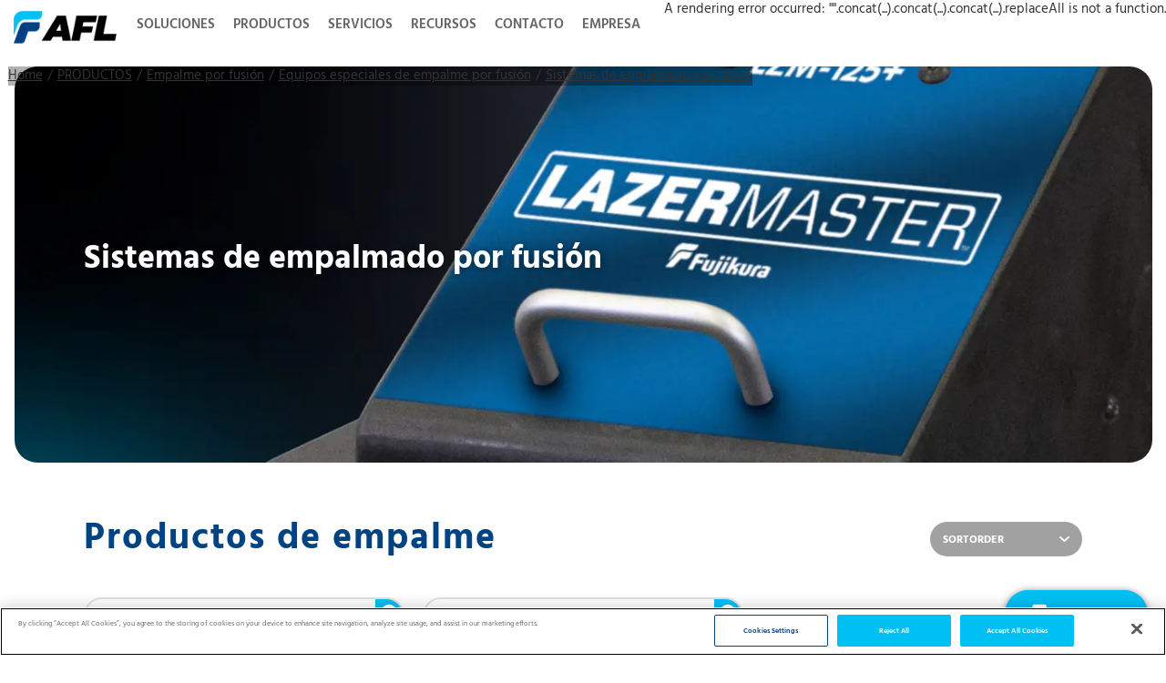

--- FILE ---
content_type: text/html; charset=utf-8
request_url: https://www.aflglobal.com/es-MX/Products/Fusion-Splicing/Specialty-Fusion-Splicing-Equipment/Splicers
body_size: 31857
content:
<!DOCTYPE html><html lang="es-MX"><head><meta charSet="utf-8"/><meta name="viewport" content="width=device-width"/><script defer="" src="https://code.jquery.com/jquery-3.6.0.min.js"></script><script defer="" src="https://cdnjs.cloudflare.com/ajax/libs/jquery.dropotron/1.4.3/jquery.dropotron.min.js"></script><meta name="description" content="Empalmadoras de fusión especiales"/><meta name="keywords" content="Empalmadoras de fusión especiales Empalmadora de fusión Fujikura FSM-100M FSM-100P, FSM-100M+, FSM-100P+ de fibra óptica"/><meta name="Updated" content="2024-07-04T12:55:25Z"/><meta name="Sortorder" content="25"/><meta name="id" content="82330187AEB44A53AEE1CB21F3296941_es_mx"/><meta name="HighLevelProductCategory" content="Empalme por fusión"/><meta name="PageURL" content="https://www.aflglobal.com/es-MX/Products/Fusion-Splicing/Specialty-Fusion-Splicing-Equipment/Splicers"/><meta property="og:url"/><link rel="canonical"/><title>Sistemas de empalmado por fusión</title><link rel="icon" href="https://edge.sitecorecloud.io/americafuji9ddc-aflglobaldebc30-prod7ddb-7b7b/media/Project/AFL-Global/AFL-NA/afl-site-header/AFL-logo.ico"/><meta name="next-head-count" content="15"/><link rel="preload" href="https://www.aflglobal.com/_next/static/css/523591ebd78498ca.css" as="style"/><link rel="stylesheet" href="https://www.aflglobal.com/_next/static/css/523591ebd78498ca.css" data-n-g=""/><link rel="preload" href="https://www.aflglobal.com/_next/static/css/f50a0ba41cab9175.css" as="style"/><link rel="stylesheet" href="https://www.aflglobal.com/_next/static/css/f50a0ba41cab9175.css" data-n-p=""/><link rel="preload" href="https://www.aflglobal.com/_next/static/css/5696a443e4c3c7ab.css" as="style"/><link rel="stylesheet" href="https://www.aflglobal.com/_next/static/css/5696a443e4c3c7ab.css"/><link rel="preload" href="https://www.aflglobal.com/_next/static/css/da82c13b3ab25976.css" as="style"/><link rel="stylesheet" href="https://www.aflglobal.com/_next/static/css/da82c13b3ab25976.css"/><noscript data-n-css=""></noscript><script defer="" nomodule="" src="https://www.aflglobal.com/_next/static/chunks/polyfills-c67a75d1b6f99dc8.js"></script><script defer="" src="https://www.aflglobal.com/_next/static/chunks/548.495994c70caf36cb.js"></script><script defer="" src="https://www.aflglobal.com/_next/static/chunks/985.c367363f8a456bf4.js"></script><script defer="" src="https://www.aflglobal.com/_next/static/chunks/135.a031beea1593d78b.js"></script><script defer="" src="https://www.aflglobal.com/_next/static/chunks/625.06678fcbbcdb979b.js"></script><script src="https://www.aflglobal.com/_next/static/chunks/webpack-5f850b324764fb61.js" defer=""></script><script src="https://www.aflglobal.com/_next/static/chunks/framework-e14092e0d084b50d.js" defer=""></script><script src="https://www.aflglobal.com/_next/static/chunks/main-8fa659ab2748c26b.js" defer=""></script><script src="https://www.aflglobal.com/_next/static/chunks/pages/_app-05e114e82d6288b6.js" defer=""></script><script src="https://www.aflglobal.com/_next/static/chunks/b637e9a5-5fb737a0b48055d2.js" defer=""></script><script src="https://www.aflglobal.com/_next/static/chunks/75fc9c18-1d86b0fc03733381.js" defer=""></script><script src="https://www.aflglobal.com/_next/static/chunks/864-229b509459a168ff.js" defer=""></script><script src="https://www.aflglobal.com/_next/static/chunks/310-7896885e85338d01.js" defer=""></script><script src="https://www.aflglobal.com/_next/static/chunks/pages/%5B%5B...path%5D%5D-087e2e1dadeae16f.js" defer=""></script><script src="https://www.aflglobal.com/_next/static/Sr8uR4MOEGHKuyk52GHtq/_buildManifest.js" defer=""></script><script src="https://www.aflglobal.com/_next/static/Sr8uR4MOEGHKuyk52GHtq/_ssgManifest.js" defer=""></script></head><body><div id="__next"><byoc-registration components="[]" datasources="[]"></byoc-registration><noscript><iframe src="https://www.googletagmanager.com/ns.html?id=GTM-K93RPB5" height="0" width="0" style="display:none;visibility:hidden"></iframe></noscript><div class="prod-mode"><header><div id="header" class=""><div><!-- Google Tag Manager -->
<script>(function(w,d,s,l,i){w[l]=w[l]||[];w[l].push({'gtm.start':
new Date().getTime(),event:'gtm.js'});var f=d.getElementsByTagName(s)[0],
j=d.createElement(s),dl=l!='dataLayer'?'&l='+l:'';j.async=true;j.src=
'https://www.googletagmanager.com/gtm.js?id='+i+dl;f.parentNode.insertBefore(j,f);
})(window,document,'script','dataLayer','GTM-K93RPB5');</script>
<!-- End Google Tag Manager --></div><a href="https://www.aflglobal.com/es-MX/" class="ReusableImage_logo__sCxZ4" title="" target=""><img alt="" loading="lazy" width="134" height="43" decoding="async" data-nimg="1" class="ReusableImage_logoImage__rvzSo" style="color:transparent" srcSet="/_next/image?url=https%3A%2F%2Fedge.sitecorecloud.io%2Famericafuji9ddc-aflglobaldebc30-prod7ddb-7b7b%2Fmedia%2FProject%2FAFL-Global%2FAFL-NA%2FHeader%2FAFL-logo.png%3Fh%3D43%26iar%3D0%26w%3D134&amp;w=256&amp;q=75 1x, /_next/image?url=https%3A%2F%2Fedge.sitecorecloud.io%2Famericafuji9ddc-aflglobaldebc30-prod7ddb-7b7b%2Fmedia%2FProject%2FAFL-Global%2FAFL-NA%2FHeader%2FAFL-logo.png%3Fh%3D43%26iar%3D0%26w%3D134&amp;w=384&amp;q=75 2x" src="/_next/image?url=https%3A%2F%2Fedge.sitecorecloud.io%2Famericafuji9ddc-aflglobaldebc30-prod7ddb-7b7b%2Fmedia%2FProject%2FAFL-Global%2FAFL-NA%2FHeader%2FAFL-logo.png%3Fh%3D43%26iar%3D0%26w%3D134&amp;w=384&amp;q=75"/></a><div class="component container-default col-12 col-xl-12 navigation-utilities-container"><div class="component-content"><div class="row"><nav class="DesktopNavigationMenu_mainNavigation__Iyvqm"><ul class="DesktopNavigationMenu_navigationItems__3iWXe"><li class="DesktopNavigationMenu_navigationItem__07Mk3"><a title="SOLUCIONES" class="DesktopNavigationMenu_navigationLink__8LFY3" href="/es-MX/Solutions">SOLUCIONES</a></li><li class="DesktopNavigationMenu_navigationItem__07Mk3"><a title="PRODUCTOS" class="DesktopNavigationMenu_navigationLink__8LFY3" href="/es-MX/Products">PRODUCTOS</a></li><li class="DesktopNavigationMenu_navigationItem__07Mk3"><a title="SERVICIOS" class="DesktopNavigationMenu_navigationLink__8LFY3" href="/es-MX/Services">SERVICIOS</a></li><li class="DesktopNavigationMenu_navigationItem__07Mk3"><a title="RECURSOS" class="DesktopNavigationMenu_navigationLink__8LFY3" href="/es-MX/Resources">RECURSOS</a></li><li class="DesktopNavigationMenu_navigationItem__07Mk3"><a title="CONTACTO" class="DesktopNavigationMenu_navigationLink__8LFY3" href="/es-MX/Contact">CONTACTO</a></li><li class="DesktopNavigationMenu_navigationItem__07Mk3"><a title="EMPRESA" class="DesktopNavigationMenu_navigationLink__8LFY3" href="/es-MX/Company">EMPRESA</a></li></ul></nav><div class="component container-default utilities-container"><div class="component-content"><div class="row"><div class="language-country component lg:px-0  [object Object] flex max-lg:bg-[#194280] max-lg:ml-0 max-lg:flex-col max-lg:!pl-[15px] max-lg:!pr-[30px] lg:w-auto w-full"><div class="component-content unset max-lg:relative"><div class="selected-menu tracking-[1px] font-semibold cursor-pointer max-lg:pl-[10px] py-[16px] pr-[26px] pl-[15px] bg-light-blue text-[13px] leading-[18.2px] lg:text-white w-max rounded-bl-[15px] max-lg:bg-transparent max-lg:text-light-blue max-lg:text-[15px] max-lg:py-[12px] max-lg:leading-[21px] RegionalLanguageSeletor_countryDropdown__yOz8C">AMERICAS</div></div><div class="language-option w-max px-0 relative max-lg:w-full"><div class="selected-menu tracking-[1px] lg:uppercase max-lg:lowercase max-lg:pl-[10px] max-lg:first-letter:capitalize z-10 cursor-pointer py-[16px] pr-[30px] pl-[15px] bg-[#0089c2] text-[13px] leading-[18.2px] lg:text-white w-max font-semibold max-lg:bg-transparent max-lg:text-light-blue max-lg:text-[15px] max-lg:py-[12px] RegionalLanguageSeletor_languageDropdown__Yyz_f"></div></div></div><div class="AFLLogin_desktopLoginButton__cTiQk"><a href="/Resources/AFL-Portals" class="AFLLogin_iconLink__Tw0Td"><img alt="" class="AFLLogin_loginImage__tapml" loading="lazy" src="https://edge.sitecorecloud.io/americafuji9ddc-aflglobaldebc30-prod7ddb-7b7b/media/Project/AFL-Global/AFL-NA/afl-site-header/Login-Desktop.svg?iar=0"/></a></div></div></div></div></div></div></div></div></header><main class="pt-[43px]"><div id="content"><div class="component afl-searchfield hidden"><div class="component-content"><div class="field-herobackgroundimage"><img height="465" stylelabs-content-type="Image" alt="Specialty_Splicers.jpg" stylelabs-content-id="167264" width="1336" thumbnailsrc="https://afl.stylelabs.cloud/api/gateway/167264/thumbnail" loading="lazy" src="https://afl-delivery.stylelabs.cloud/api/public/content/464a59d622f14195b7f4bc7e2b646896?v=71e27e06"/></div><div class="field-PdfToHtml"></div></div></div><div class="component container global-search w-100 sticky"><div class="py-12 px-6 lg:px-20 lg:py-20 rounded-[20px] items-center bg-[#ebebeb]"><div class="grid md:grid-cols-3"><div class="col-span-3 input"><div class="relative z-1"><div class="SearchInputWithSuggestion_searchWrapper__hif6O"><div class="SearchInputWithSuggestion_inputWrapper__wvDQF"><input title="Insert a query. Press enter to send" type="text" class="SearchInputWithSuggestion_searchInput__73_hp" placeholder="Buscar artículo por palabra clave o número de producto"/><button class="SearchInputWithSuggestion_clearButton__23W_H "><svg width="15" height="15" focusable="false" enable-background="new 0 0 13 13" viewBox="0 0 13 13" xmlns="http://www.w3.org/2000/svg" role="img" aria-label="Clear"><title>Clear</title><g fill="#1d4f76"><path d="m7.881 6.501 4.834-4.834c.38-.38.38-1.001 0-1.381s-1.001-.38-1.381 0l-4.834 4.834-4.834-4.835c-.38-.38-1.001-.38-1.381 0s-.38 1.001 0 1.381l4.834 4.834-4.834 4.834c-.38.38-.38 1.001 0 1.381s1.001.38 1.381 0l4.834-4.834 4.834 4.834c.38.38 1.001.38 1.381 0s.38-1.001 0-1.381z"></path></g></svg></button></div><button class="SearchInputWithSuggestion_searchButton__xEZn3"><svg width="15" height="15" focusable="false" enable-background="new 0 0 20 20" viewBox="0 0 20 20" xmlns="http://www.w3.org/2000/svg" role="img" aria-label="Search"><title>Search</title><g fill="#fff"><path class="coveo-magnifier-circle-svg" d="m8.368 16.736c-4.614 0-8.368-3.754-8.368-8.368s3.754-8.368 8.368-8.368 8.368 3.754 8.368 8.368-3.754 8.368-8.368 8.368m0-14.161c-3.195 0-5.793 2.599-5.793 5.793s2.599 5.793 5.793 5.793 5.793-2.599 5.793-5.793-2.599-5.793-5.793-5.793"></path><path d="m18.713 20c-.329 0-.659-.126-.91-.377l-4.552-4.551c-.503-.503-.503-1.318 0-1.82.503-.503 1.318-.503 1.82 0l4.552 4.551c.503.503.503 1.318 0 1.82-.252.251-.581.377-.91.377"></path></g></svg></button></div></div></div></div></div></div><div class="component container-default m-auto container-large"><div class="component-content"><div class="row"><div class="component [object Object] m-auto rounded-corner banner__energyBanner pdp-banner !px-[15px] pdp-banner banner banner-high-level
      "><div class="banner__strip"><div><div><nav class="component  " role="navigation" aria-label="Breadcrumb"><ol class="Breadcrumb_breadcrumb__fK4dG breadcrumb"><a href="/es-MX/Products/Fusion-Splicing/Specialty-Fusion-Splicing-Equipment/Splicers">Sistemas de empalmado por fusión</a></ol></nav></div></div></div><div class="relative max-w-[1366px] mx-auto"><div class="relative overflow-hidden max-md:rounded-[10px] md:rounded-[15px] slg:rounded-[25px] pt-[310px] xs:pt-[320px] md:pt-[34.8%] xxl:pt-[465px]"><img alt="Specialty_Splicers.jpg" stylelabs-content-type="Image" stylelabs-content-id="167264" thumbnailsrc="https://afl.stylelabs.cloud/api/gateway/167264/thumbnail" loading="lazy" width="1336" height="465" decoding="async" data-nimg="1" class="object-cover absolute top-0 left-0 h-full w-full" style="color:transparent" srcSet="/_next/image?url=https%3A%2F%2Fafl-delivery.stylelabs.cloud%2Fapi%2Fpublic%2Fcontent%2F464a59d622f14195b7f4bc7e2b646896%3Fv%3D71e27e06&amp;w=1920&amp;q=75 1x, /_next/image?url=https%3A%2F%2Fafl-delivery.stylelabs.cloud%2Fapi%2Fpublic%2Fcontent%2F464a59d622f14195b7f4bc7e2b646896%3Fv%3D71e27e06&amp;w=3840&amp;q=75 2x" src="/_next/image?url=https%3A%2F%2Fafl-delivery.stylelabs.cloud%2Fapi%2Fpublic%2Fcontent%2F464a59d622f14195b7f4bc7e2b646896%3Fv%3D71e27e06&amp;w=3840&amp;q=75"/></div><div class="banner__content flex items-center h-full w-full"><div class="container max-w-[1126px]"><div class="md:max-w-[60%]"><h2 class="title text-white text-[30px] md:text-[36px] font-bold mb-[10px] heading">Sistemas de empalmado por fusión</h2></div></div></div></div></div></div></div></div><div class="component container-default "><div class="component-content"><div class="row"></div></div></div><div class="component container-default afl-sectioncommonSpace container"><div class="component-content"><div class="row"><div class="row component column-splitter "><div class="col-12 col-md-10"><div class="row"></div></div><div class="col-12 col-md-2"><div class="row"></div></div></div><div class="component container-default [object Object] pagination-container"><div class="component-content"><div class="row"></div></div></div><div class="flex gap-4 py-3 max-md:flex-col mb-5"><div class="grow productLisingTitle"><h2 class="Typography_title__a65U0">Productos de empalme</h2></div><div class="flex gap-4 justify-end items-center max-content"><select class="Dropdown_dropdown__d6Iq1"></select></div></div><div class="grid grid-cols-3 max-md:grid-cols-2 gap-[20px] productLising"></div></div></div></div></div></main><footer><div id="footer"><div class="component container-default [object Object]"><div class="component-content"><div class="row"><div class="component row-splitter col-12"><div class="container-fluid"><div><div class="row"><div class="component container-default [object Object] superFooter width-95"><div class="component-content"><div class="row"><div class="row component column-splitter col-12"><div class="col-xl-10"><div class="row"><div class="component superFooterCol primary-footer"><div class="component-content"><div class="container-fluid"><div class="footer row mx-auto primary-footer__menu-area"><div class="col primary-footer__menu-column flex flex-column"><div><h3 class="primary-footer__heading "><a href="https://www.aflglobal.com/es-MX/Solutions" class="d-md-block primary-footer__heading-link" title="">SOLUCIONES</a></h3><div class="flex-grow-1 primary-footer__subItems"><div><a href="https://www.aflglobal.com/es-MX/Solutions/Service-Provider" class="primary-footer__content d-none d-md-block primary-footer__link" title="">Proveedor De Servicios</a></div><div><a href="https://www.aflglobal.com/es-MX/Solutions/Enterprise" class="primary-footer__content d-none d-md-block primary-footer__link" title="">Empresa</a></div><div><a href="https://www.aflglobal.com/es-MX/Solutions/Energy" class="primary-footer__content d-none d-md-block primary-footer__link" title="">Energía</a></div><div><a href="https://www.aflglobal.com/es-MX/Solutions/Industrial" class="primary-footer__content d-none d-md-block primary-footer__link" title="">Industrial</a></div><div><a href="https://www.aflglobal.com/es-MX/Solutions/Hyperscale" class="primary-footer__content d-none d-md-block primary-footer__link" title="" target="">Hyperscale</a></div></div></div></div><div class="col primary-footer__menu-column flex flex-column"><div><h3 class="primary-footer__heading "><a href="https://www.aflglobal.com/es-MX/Products" class="d-md-block primary-footer__heading-link" title="">PRODUCTOS</a></h3><div class="flex-grow-1 primary-footer__subItems"><div><a href="https://www.aflglobal.com/es-MX/Products/Fiber-Optic-Cable" class="primary-footer__content d-none d-md-block primary-footer__link" title="" target="">Cable De Fibra Óptica</a></div><div><a href="https://www.aflglobal.com/es-MX/Products/Conductor-Accessories" class="primary-footer__content d-none d-md-block primary-footer__link" title="" target="">Accesorios Para Conductores</a></div><div><a href="https://www.aflglobal.com/es-MX/Products/Fiber-Optic-Connectivity" class="primary-footer__content d-none d-md-block primary-footer__link" title="" target="">Conectividad De Fibra Óptica</a></div><div><a href="https://www.aflglobal.com/es-MX/Products/Test-and-Inspection" class="primary-footer__content d-none d-md-block primary-footer__link" title="" target="">Pruebas E Inspecciones</a></div><div><a href="https://www.aflglobal.com/es-MX/Products/Fusion-Splicing" class="primary-footer__content d-none d-md-block primary-footer__link" title="" target="">Empalme Por Fusión</a></div><div><a href="https://www.aflglobal.com/es-MX/Products/Specialty-Optical-Fiber" class="primary-footer__content d-none d-md-block primary-footer__link" title="" target="">Fibra Óptica Especial</a></div><div><a href="https://www.aflglobal.com/es-MX/Products/Aluminum-Clad-Steel" class="primary-footer__content d-none d-md-block primary-footer__link" title="" target="">Acero Revestido De Aluminio</a></div><div><a href="https://www.aflglobal.com/es-MX/Products/Fiber-Optic-Cleaning" class="primary-footer__content d-none d-md-block primary-footer__link" title="" target="">Limpieza De Fibra Óptica</a></div><div><a href="https://www.aflglobal.com/es-MX/Products/New-Products" class="primary-footer__content d-none d-md-block primary-footer__link" title="" target="">Nuevos Productos</a></div></div></div></div><div class="col primary-footer__menu-column flex flex-column"><div><h3 class="primary-footer__heading "><a href="https://www.aflglobal.com/es-MX/Services" class="d-md-block primary-footer__heading-link" title="" target="">SERVICIOS</a></h3><div class="flex-grow-1 primary-footer__subItems"><div><a href="https://www.aflglobal.com/es-MX/Services/About-Services" class="primary-footer__content d-none d-md-block primary-footer__link" title="" target="">Acerca De Los Servicios</a></div><div><a href="https://www.aflglobal.com/es-MX/Services/AFL-Network-Services" class="primary-footer__content d-none d-md-block primary-footer__link" title="" target="">Servicios De Red De AFL</a></div><div><a href="https://www.aflglobal.com/es-MX/Services/Enterprise-Services" class="primary-footer__content d-none d-md-block primary-footer__link" title="" target="">Servicios Empresariales</a></div><div><a href="https://www.aflglobal.com/es-MX/Services/US-Wireless-Services" class="primary-footer__content d-none d-md-block primary-footer__link" title="" target="">US Wireless Services</a></div></div></div></div><div class="col primary-footer__menu-column flex flex-column"><div><h3 class="primary-footer__heading "><a href="https://www.aflglobal.com/es-MX/Resources" class="d-md-block primary-footer__heading-link" title="">RECURSOS</a></h3><div class="flex-grow-1 primary-footer__subItems"><div><a href="https://www.aflglobal.com/es-MX/Resources/Product-Related-Materials" class="primary-footer__content d-none d-md-block primary-footer__link" title="">Materiales Relacionados Con El Producto</a></div><div><a href="https://www.aflglobal.com/es-MX/Resources/AFL-Portals" class="primary-footer__content d-none d-md-block primary-footer__link" title="">Portales De AFL</a></div><div><a href="https://www.aflglobal.com/es-MX/Resources/Software" class="primary-footer__content d-none d-md-block primary-footer__link" title="" target="">Software</a></div><div><a href="https://www.aflglobal.com/es-MX/Resources/Trade-Show-Schedule" class="primary-footer__content d-none d-md-block primary-footer__link" title="" target="">Trade Show Schedule</a></div><div><a href="https://www.aflglobal.com/es-MX/Resources/Newsroom" class="primary-footer__content d-none d-md-block primary-footer__link" title="" target="">Sala De Prensa</a></div><div><a href="https://www.aflglobal.com/es-MX/Contact/AFL-Certified-Expert-ACE-Program" class="primary-footer__content d-none d-md-block primary-footer__link" title="">Programa De Experto Con Certificación AFL (Ace)</a></div><div><a href="https://www.aflglobal.com/es-MX/Resources/Other-Resources" class="primary-footer__content d-none d-md-block primary-footer__link" title="">Otros Recursos</a></div></div></div></div><div class="col primary-footer__menu-column flex flex-column"><div><h3 class="primary-footer__heading "><a href="https://www.aflglobal.com/es-MX/Company" class="d-md-block primary-footer__heading-link" title="">EMPRESA</a></h3><div class="flex-grow-1 primary-footer__subItems"><div><a href="https://www.aflglobal.com/es-MX/Company/Company-Profile" class="primary-footer__content d-none d-md-block primary-footer__link" title="">Perfil De La Empresa</a></div><div><a href="https://www.aflglobal.com/es-MX/Company/Community" class="primary-footer__content d-none d-md-block primary-footer__link" title="">Comunidad</a></div><div><a href="https://www.aflglobal.com/es-MX/Company/Careers" class="primary-footer__content d-none d-md-block primary-footer__link" title="">Trabaja Con Nosotros</a></div><div><a href="https://www.aflglobal.com/es-MX/Company/Environment-Health-Safety" class="primary-footer__content d-none d-md-block primary-footer__link" title="">Seguridad, Salud Y Medioambiente</a></div></div></div></div><div class="col primary-footer__menu-column flex flex-column"><div><h3 class="primary-footer__heading "><a href="https://www.aflglobal.com/es-MX/Contact" class="d-md-block primary-footer__heading-link" title="">CONTACTO</a></h3><div class="flex-grow-1 primary-footer__subItems"><div><a href="https://www.aflglobal.com/es-MX/Contact/Contact-and-RFQ-Form" class="primary-footer__content d-none d-md-block primary-footer__link" title="">Formularios De Contacto Y Comentarios</a></div><div><a href="https://www.aflglobal.com/es-MX/Contact/Distribution-Partners" class="primary-footer__content d-none d-md-block primary-footer__link" title="" target="">Distribution Partners</a></div><div><a href="https://www.aflglobal.com/es-MX/Contact/Product-Sales-Team" class="primary-footer__content d-none d-md-block primary-footer__link" title="" target="">Product Sales Team</a></div><div><a href="https://www.aflglobal.com/es-MX/Contact/Contacts-and-Feedback-Forms/Locations" class="primary-footer__content d-none d-md-block primary-footer__link" title="">Ubicaciones</a></div></div></div></div><div class="col primary-footer__menu-column flex flex-column blank"></div></div></div></div></div></div></div><div class="col-xl-2"><div class="row"><div class="component rich-text superFooterCol"><div class="component-content"><div><div class="footer-logo" tabindex="0">
<a href="/es-MX">
<img alt="footer-logo" src="https://afl-delivery.stylelabs.cloud/api/public/content/f4a05b9b3b1e4dbc886f9d88af382375?v=6496b6f7?h=35&amp;w=109" style="height: 35px!important; width: 109px!important;" />
</a></div>
<div class="mediaIcons">
<h6 tabindex="0">Connect with us:</h6>
<div>
<a tabindex="0" href="https://www.linkedin.com/company/aflglobal" target="_blank">
<img tabindex="0" alt="LinkedIn" height="26" width="26" src="https://afl-delivery.stylelabs.cloud/api/public/content/339b41460e3745f384cb5f87c82a3747?v=5eb5adc8?h=26&amp;w=26" style="height: 26px; width: 26px;" />
</a>
<a href="https://www.facebook.com/AFLglobal" target="_blank">
<img tabindex="0" alt="Facebook" src="https://afl-delivery.stylelabs.cloud/api/public/content/d0c692fad7654f15bf47fbcd37c304fa?v=b18d8470;w=12" style="height: 24px; width: 12px;" />
</a>
<a href="https://twitter.com/AFLglobal" target="_blank">
<img tabindex="0" alt="Twitter" height="20" width="24" src="https://afl-delivery.stylelabs.cloud/api/public/content/f3f72ad1b8804d2fad3a6f6558c7e314?v=f5aa20f6?h=20&amp;w=24" style="height: 20px; width: 24px;" />
</a>
<a href="https://www.youtube.com/user/AFLglobal" target="_blank">
<img tabindex="0" alt="YoutTube" height="18" width="26" src="https://afl-delivery.stylelabs.cloud/api/public/content/5b20be5d32eb45089f464f7d878463c7?v=5515bf0a?h=18&amp;w=26" style="height: 18px; width: 26px;" />
</a>
<a href="https://www.instagram.com/afl.global/" target="_blank">
<img tabindex="0" alt="Instagram" height="27" width="27" src="https://afl-delivery.stylelabs.cloud/api/public/content/99fd50081e8648c0ad1d71eae8eaca15?v=3ada2ede?h=27&amp;w=27" style="height: 27px; width: 27px;" />
</a>
<!--
<a href="https://www.flickr.com/photos/aflglobal/" target="_blank">
<img tabindex="0" alt="Flickr" height="29" width="29" src="https://afl-delivery.stylelabs.cloud/api/public/content/6c81d47d3a6d4adab8bda43fd5568c87?v=42f4ad8b?h=29&amp;w=29" style="height: 29px; width: 29px;" />
</a>
<a href="https://tiktok.com/@AFLglobal/" target="_blank">
<img tabindex="0" alt="tiktok" height="27" width="27" src="https://afl-delivery.stylelabs.cloud/api/public/content/tiktok-png?v=3e249f60?h=27&amp;w=27" style="height: 27px; width: 27px;" />
</a>
<a href="https://www.pinterest.com/aflglobal/" target="_blank">
<img tabindex="0" alt="Pinterest" height="29" width="29" src="https://afl-delivery.stylelabs.cloud/api/public/content/018b889ca0d548c09d226031c3fa37cb?v=1f8171d5?h=29&amp;w=29" style="height: 29px; width: 29px;" />
</a>
-->
</div>
</div>
<div class="contactNumber">
<h6 tabindex="0">Give us a call:</h6>
<img tabindex="0" alt="Vector Smart Object" height="14" width="14" src="https://afl-delivery.stylelabs.cloud/api/public/content/106a630d60f8410786994bacf09e97e1?h=14&amp;w=14" style="height: 14px; width: 14px;" /><a href="tel:+1 (800) 235-3423" tabindex="0" class="focus-click">+1 (800) 235-3423</a>
</div></div></div></div></div></div></div></div></div></div></div></div></div></div><div class="component container-default [object Object] subFooter width-95"><div class="component-content"><div class="row"><div class="component rich-text "><div class="component-content"><div><p tabindex="0" class="focus-click">&copy; 2026 AFL. Todos los derechos reservados | <a tabindex="0" href="/Resources/Other-Resources/Privacy-Policy">Pol&iacute;tica de privacidad</a>  |   <a tabindex="0" href="/sitemap">Mapa del sitio</a> </p>
<p>&nbsp;</p></div></div></div></div></div></div></div></div></div></div></footer></div></div><script id="__NEXT_DATA__" type="application/json">{"props":{"pageProps":{"site":{"name":"afl-global","language":"en","hostName":"*"},"locale":"es-MX","layoutData":{"sitecore":{"context":{"pageEditing":false,"site":{"name":"afl-global"},"pageState":"normal","editMode":"chromes","language":"es-MX","itemPath":"/Products/Fusion-Splicing/Specialty-Fusion-Splicing-Equipment/Splicers","variantId":"_default"},"route":{"name":"Splicers","displayName":"Splicers","fields":{"AFLLowLevel_Description":{"value":""},"Image":{"value":{}},"AFLLowLevel_Title":{"value":"Sistemas de empalmado por fusión"},"ProductListingTitle":{"value":"Productos de empalme"},"SuggestionBoxRedirectIcon":{"value":{}},"Content":{"value":""},"Title":{"value":"Sistemas de empalmado por fusión"},"DownloadFileLink":{"value":{"href":""}},"HeroLink2":{"value":{"href":""}},"HeroLink1":{"value":{"id":"{82330187-AEB4-4A53-AEE1-CB21F3296941}","querystring":"","target":"|Custom","text":"LEARN MORE","anchor":"","title":"","class":"","url":"/AFL-Global/AMERICAS/Home/Products/Fusion Splicing/Specialty Fusion Splicing Equipment/Splicers","linktype":"internal","href":"https://www.aflglobal.com/es-MX/Products/Fusion-Splicing/Specialty-Fusion-Splicing-Equipment/Splicers"}},"HeroLink3":{"value":{"href":""}},"HeroLink4":{"value":{"href":""}},"Hero Title1":{"value":"Sistemas de empalmado por fusión"},"HeroBackgroundImage":{"value":{"height":"465","stylelabs-content-type":"Image","alt":"Specialty_Splicers.jpg","stylelabs-content-id":"167264","width":"1336","thumbnailsrc":"https://afl.stylelabs.cloud/api/gateway/167264/thumbnail","src":"https://afl-delivery.stylelabs.cloud/api/public/content/464a59d622f14195b7f4bc7e2b646896?v=71e27e06"}},"HeroLink":{"value":{"text":"LEARN MORE","anchor":"","linktype":"internal","class":"","title":"","target":"|Custom","querystring":"","id":"{82330187-AEB4-4A53-AEE1-CB21F3296941}","href":"https://www.aflglobal.com/es-MX/Products/Fusion-Splicing/Specialty-Fusion-Splicing-Equipment/Splicers"}},"Hero Title2":{"value":""},"Hero Description":{"value":""},"RedirectUrl":{"value":{"href":""}},"NavigationClass":null,"NavigationTitle":{"value":"Sistemas de empalmado por fusión"},"NavigationFilter":[],"Scope":null,"Attributes":{"value":""},"OpenGraphAdmins":{"value":""},"OpenGraphImageUrl":{"value":{}},"OpenGraphTitle":{"value":"Sistemas de empalmado por fusión"},"OpenGraphType":{"value":""},"OpenGraphAppId":{"value":""},"OpenGraphDescription":{"value":""},"OpenGraphSiteName":{"value":""},"MetaDescription":{"value":"Empalmadoras de fusión especiales"},"MetaKeywords":{"value":"Empalmadoras de fusión especiales Empalmadora de fusión Fujikura FSM-100M FSM-100P, FSM-100M+, FSM-100P+ de fibra óptica"},"TwitterCardType":{"id":"32f6a4e4-93dd-4a9c-aa60-cdedb0bedabb","url":"https://localhost/es-MX/sitecore/login/sitecore/system/Settings/Feature/Experience-Accelerator/SiteMetadata/Enums/Twitter-Card-Types/Summary-Card-with-Large-Image","name":"Summary Card with Large Image","displayName":"Summary Card with Large Image","fields":{"Value":{"value":"summary_large_image"}}},"TwitterDescription":{"value":""},"TwitterImage":{"value":{}},"TwitterSite":{"value":""},"TwitterTitle":{"value":""},"StickyNotes":{"value":"{\"items\":[]}"},"SxaTags":[],"LocalData":null,"Page Design":{"id":"bbb0eb62-80b9-45f6-b4e6-831e3107ef43","url":"/es-MX/Presentation/Page-Designs/AFL-AMERICAS/AM-HighLevel-Result-Page","name":"AM-HighLevel Result Page","displayName":"AM-HighLevel Result Page","fields":{"StickyNotes":{"value":""},"Page Design Theme":null,"PartialDesigns":"{C9526D09-4DB4-4804-A6BD-783F7260D0F7}|{9472A9E4-6C23-4833-B32A-67DF5A7081BC}|{38307997-F8C3-421E-9607-8D422E768F53}|{BE276C3B-C0EF-4229-8F6A-6A84A93C7A2A}|{BA7E98AB-6466-4063-9CE2-3ECD48CB1920}|{419E5E5A-FBFD-49F2-8D79-1B3FFCAE1D4C}"}},"Body Css Class":{"value":""},"Body Id":{"value":""},"Meta Tags":{"value":""}},"databaseName":"master","deviceId":"fe5d7fdf-89c0-4d99-9aa3-b5fbd009c9f3","itemId":"82330187-aeb4-4a53-aee1-cb21f3296941","itemLanguage":"es-MX","itemVersion":2,"layoutId":"96e5f4ba-a2cf-4a4c-a4e7-64da88226362","templateId":"9f3eb887-7a2a-4e1d-a23d-e79337d45cc8","templateName":"Low Level Page","placeholders":{"headless-head":[{"uid":"c9526d09-4db4-4804-a6bd-783f7260d0f7","componentName":"PartialDesignDynamicPlaceholder","dataSource":"","params":{"sid":{"Signature":{"value":"metadata-partial-design"},"Base Partial Design":null},"ph":"headless-head","sig":"sxa-metadata-partial-design"},"placeholders":{"sxa-metadata-partial-design":[{"uid":"50de7bcb-847a-4a11-ac77-7a8d6c222c3b","componentName":"CanonicalUrl","dataSource":""},{"uid":"a7d80903-d4bd-4db3-900e-4752cfc1a2cb","componentName":"BrowserTitle","dataSource":"{82330187-AEB4-4A53-AEE1-CB21F3296941}","fields":{"data":{"item":{"Title":{"value":"Sistemas de empalmado por fusión"},"OpenGraphTitle":{"value":"Sistemas de empalmado por fusión"}}}}},{"uid":"818cf016-f49d-41c4-93e8-b1dd63ee8731","componentName":"Favicon","dataSource":"{5089DD35-A2B4-4DBB-80A2-03306FC1A787}","fields":{"data":{"item":{"Image":{"src":"https://edge.sitecorecloud.io/americafuji9ddc-aflglobaldebc30-prod7ddb-7b7b/media/Project/AFL-Global/AFL-NA/afl-site-header/AFL-logo.ico"}}}}}]}}],"headless-header":[{"uid":"c9526d09-4db4-4804-a6bd-783f7260d0f7","componentName":"PartialDesignDynamicPlaceholder","dataSource":"","params":{"sid":{"Signature":{"value":"metadata-partial-design"},"Base Partial Design":null},"ph":"headless-header","sig":"sxa-metadata-partial-design"},"placeholders":{"sxa-metadata-partial-design":[{"uid":"edd9c0ab-b1cd-42a3-aec7-f4298d089f88","componentName":"HTMLSnippet","dataSource":"{CEF724B9-ADB4-4E0C-A952-606549107E87}","fields":{"data":{"item":{"Code":{"jsonValue":{"value":""}}}}}},{"uid":"92f213c2-0491-4591-a084-f83a5a0a61f9","componentName":"HTMLSnippet","dataSource":"{942CBF3E-8C1A-4894-B5D2-D33C9D7F4CB1}","params":{"DynamicPlaceholderId":"1","FieldNames":"Default"},"fields":{"data":{"item":{"Code":{"jsonValue":{"value":"\u003c!-- Google Tag Manager --\u003e\r\n\u003cscript\u003e(function(w,d,s,l,i){w[l]=w[l]||[];w[l].push({'gtm.start':\r\nnew Date().getTime(),event:'gtm.js'});var f=d.getElementsByTagName(s)[0],\r\nj=d.createElement(s),dl=l!='dataLayer'?'\u0026l='+l:'';j.async=true;j.src=\r\n'https://www.googletagmanager.com/gtm.js?id='+i+dl;f.parentNode.insertBefore(j,f);\r\n})(window,document,'script','dataLayer','GTM-K93RPB5');\u003c/script\u003e\r\n\u003c!-- End Google Tag Manager --\u003e"}}}}}}]}},{"uid":"9472a9e4-6c23-4833-b32a-67df5a7081bc","componentName":"PartialDesignDynamicPlaceholder","dataSource":"","params":{"sid":{"Signature":{"value":"header"},"Base Partial Design":null},"ph":"headless-header","sig":"sxa-header"},"placeholders":{"sxa-header":[{"uid":"aa0f54d3-9831-4ec6-9b60-8c1baad6d3fe","componentName":"ReusableImage","dataSource":"{EA074D42-BEF4-43DE-B842-9D923EF33A9D}","params":{"FieldNames":"Default","DynamicPlaceholderId":"3"},"fields":{"data":{"item":{"Image":{"jsonValue":{"value":{"src":"https://edge.sitecorecloud.io/americafuji9ddc-aflglobaldebc30-prod7ddb-7b7b/media/Project/AFL-Global/AFL-NA/Header/AFL-logo.png?h=43\u0026iar=0\u0026w=134","alt":"","width":"134","height":"43"}}},"URL":{"jsonValue":{"value":{"id":"{CB5A0B73-F405-4010-9C53-688EDA61E0F7}","querystring":"","target":"","text":"","anchor":"","url":"/AFL-Global/AMERICAS/Home","title":"","class":"","linktype":"internal","href":"https://www.aflglobal.com/es-MX/"}}},"Caption":null}}}},{"uid":"39f722b9-a8a0-4c12-a992-a377e398b38d","componentName":"Container","dataSource":"","params":{"GridParameters":"col-12 col-xl-12","FieldNames":"Default","DynamicPlaceholderId":"7","Styles":"navigation-utilities-container"},"placeholders":{"container-7":[{"uid":"ce1b87a8-0c23-4c4f-99ff-365644ff4edd","componentName":"CustomNavigation","dataSource":"{CB5A0B73-F405-4010-9C53-688EDA61E0F7}","params":{"FieldNames":"Default","LevelFrom":{"Value":{"value":"1"}},"LevelTo":{"Value":{"value":"4"}},"DynamicPlaceholderId":"10"},"fields":{"data":{"datasource":{"navigationTitle":{"jsonValue":{"value":"Home"}},"title":{"value":"AFL Mexico and South America - Fiber optic cable, transmission and substation accessories, outside plant equipment, connectors, fusion splicers, test and inspection equipment."},"url":{"path":"/es-MX/"},"navigationFilter":{"jsonValue":[{"id":"d063e9d1-c7b5-4b1e-b31e-69886c9c59f5","url":"https://localhost/es-MX/sitecore/system/Settings/Foundation/Experience-Accelerator/Navigation/Navigation-Filters/Main-Navigation","name":"Main Navigation","displayName":"Main Navigation","fields":{"Key":{"value":"main"}}}]},"children":{"results":[{"navigationTitle":{"jsonValue":{"value":"SOLUCIONES"}},"title":{"value":""},"url":{"path":"/es-MX/Solutions"},"navigationFilter":{"jsonValue":[]},"children":{"results":[{"navigationTitle":{"jsonValue":{"value":"PROVEEDOR DE SERVICIOS"}},"title":{"value":"PROVEEDOR DE SERVICIOS"},"url":{"path":"/es-MX/Solutions/Service-Provider"},"navigationFilter":{"jsonValue":[]},"children":{"results":[{"navigationTitle":{"jsonValue":{"value":"Red de acceso convergente"}},"title":{"value":"Red de acceso convergente"},"url":{"path":"/es-MX/Solutions/Service-Provider/Converged-Access-Network"},"navigationFilter":{"jsonValue":[]},"children":{"results":[{"navigationTitle":{"jsonValue":{"value":"Red de acceso inalámbrico 5G"}},"title":{"value":"Red de acceso inalámbrico 5G"},"url":{"path":"/es-MX/Solutions/Service-Provider/Converged-Access-Network/5G-Wireless-Access-Network"},"navigationFilter":{"jsonValue":[]}},{"navigationTitle":{"jsonValue":{"value":"Redes para recintos grandes"}},"title":{"value":"Redes para recintos grandes"},"url":{"path":"/es-MX/Solutions/Service-Provider/Converged-Access-Network/Campus-Venue-Networks"},"navigationFilter":{"jsonValue":[]}},{"navigationTitle":{"jsonValue":{"value":"Edificios de apartamentos"}},"title":{"value":"Edificios de apartamentos"},"url":{"path":"/es-MX/Solutions/Service-Provider/Converged-Access-Network/MxUs"},"navigationFilter":{"jsonValue":[]}},{"navigationTitle":{"jsonValue":{"value":"Fibra hasta el hogar"}},"title":{"value":"Fibra hasta el hogar"},"url":{"path":"/es-MX/Solutions/Service-Provider/Converged-Access-Network/FTTx"},"navigationFilter":{"jsonValue":[]}},{"navigationTitle":{"jsonValue":{"value":"Servicio público de fibra hasta el hogar, FWA y celda pequeña"}},"title":{"value":"Servicio público de fibra hasta el hogar, FWA y celda pequeña"},"url":{"path":"/es-MX/Solutions/Service-Provider/Converged-Access-Network/Utility-FTTA-FWA-and-Small-Cell"},"navigationFilter":{"jsonValue":[]}}]}},{"navigationTitle":{"jsonValue":{"value":"HetNet"}},"title":{"value":"HetNet"},"url":{"path":"/es-MX/Solutions/Service-Provider/HetNet"},"navigationFilter":{"jsonValue":[]},"children":{"results":[]}},{"navigationTitle":{"jsonValue":{"value":"Edge Computing Solutions"}},"title":{"value":"Edge Computing Solutions, continuum between end-device and the cloud."},"url":{"path":"/es-MX/Solutions/Service-Provider/Edge-Computing-Solutions"},"navigationFilter":{"jsonValue":[]},"children":{"results":[]}}]}},{"navigationTitle":{"jsonValue":{"value":"EMPRESA"}},"title":{"value":"EMPRESA"},"url":{"path":"/es-MX/Solutions/Enterprise"},"navigationFilter":{"jsonValue":[]},"children":{"results":[{"navigationTitle":{"jsonValue":{"value":"Centro de datos"}},"title":{"value":"Centro de datos"},"url":{"path":"/es-MX/Solutions/Enterprise/Data-Center"},"navigationFilter":{"jsonValue":[]},"children":{"results":[]}},{"navigationTitle":{"jsonValue":{"value":"Structured Cabling"}},"title":{"value":"Cableado estructurado"},"url":{"path":"/es-MX/Solutions/Enterprise/Structured-Cabling"},"navigationFilter":{"jsonValue":[]},"children":{"results":[]}},{"navigationTitle":{"jsonValue":{"value":"Passive Optical LAN"}},"title":{"value":"LAN óptica pasiva"},"url":{"path":"/es-MX/Solutions/Enterprise/Passive-Optical-LAN"},"navigationFilter":{"jsonValue":[]},"children":{"results":[]}}]}},{"navigationTitle":{"jsonValue":{"value":"ENERGÍA"}},"title":{"value":"ENERGÍA"},"url":{"path":"/es-MX/Solutions/Energy"},"navigationFilter":{"jsonValue":[]},"children":{"results":[{"navigationTitle":{"jsonValue":{"value":"Grid Modernization"}},"title":{"value":"Grid Modernization"},"url":{"path":"/es-MX/Solutions/Energy/Grid-Modernization"},"navigationFilter":{"jsonValue":[]},"children":{"results":[]}},{"navigationTitle":{"jsonValue":{"value":"Subestación"}},"title":{"value":"Subestación"},"url":{"path":"/es-MX/Solutions/Energy/Substation"},"navigationFilter":{"jsonValue":[]},"children":{"results":[]}},{"navigationTitle":{"jsonValue":{"value":"Transmisión y distribución"}},"title":{"value":"Transmisión y distribución"},"url":{"path":"/es-MX/Solutions/Energy/Transmission-and-Distribution"},"navigationFilter":{"jsonValue":[]},"children":{"results":[]}},{"navigationTitle":{"jsonValue":{"value":"Servicio público de fibra hasta el hogar"}},"title":{"value":"Servicio público de fibra hasta el hogar"},"url":{"path":"/es-MX/Solutions/Energy/Utility-FTTx"},"navigationFilter":{"jsonValue":[]},"children":{"results":[]}},{"navigationTitle":{"jsonValue":{"value":"FTTh Solutions"}},"title":{"value":"FTTh Solutions"},"url":{"path":"/es-MX/Solutions/Energy/FTTh-Solutions"},"navigationFilter":{"jsonValue":[]},"children":{"results":[]}}]}},{"navigationTitle":{"jsonValue":{"value":"INDUSTRIAL"}},"title":{"value":"INDUSTRIAL"},"url":{"path":"/es-MX/Solutions/Industrial"},"navigationFilter":{"jsonValue":[]},"children":{"results":[{"navigationTitle":{"jsonValue":{"value":"Difusión"}},"title":{"value":"Difusión"},"url":{"path":"/es-MX/Solutions/Industrial/Broadcast"},"navigationFilter":{"jsonValue":[]},"children":{"results":[]}},{"navigationTitle":{"jsonValue":{"value":"Militar"}},"title":{"value":"Militar"},"url":{"path":"/es-MX/Solutions/Industrial/Military"},"navigationFilter":{"jsonValue":[]},"children":{"results":[]}},{"navigationTitle":{"jsonValue":{"value":"Minería"}},"title":{"value":"Minería"},"url":{"path":"/es-MX/Solutions/Industrial/Mining"},"navigationFilter":{"jsonValue":[]},"children":{"results":[]}},{"navigationTitle":{"jsonValue":{"value":"Médico"}},"title":{"value":"Médico"},"url":{"path":"/es-MX/Solutions/Industrial/Medical"},"navigationFilter":{"jsonValue":[]},"children":{"results":[]}},{"navigationTitle":{"jsonValue":{"value":"Petróleo y gas"}},"title":{"value":"Petróleo y gas"},"url":{"path":"/es-MX/Solutions/Industrial/Oil-and-Gas"},"navigationFilter":{"jsonValue":[]},"children":{"results":[]}},{"navigationTitle":{"jsonValue":{"value":"Transporte"}},"title":{"value":"Transporte"},"url":{"path":"/es-MX/Solutions/Industrial/Transportation"},"navigationFilter":{"jsonValue":[]},"children":{"results":[]}}]}},{"navigationTitle":{"jsonValue":{"value":"HIPERESCALA"}},"title":{"value":"HIPERESCALA"},"url":{"path":"/es-MX/Solutions/Hyperscale"},"navigationFilter":{"jsonValue":[]},"children":{"results":[]}},{"navigationTitle":{"jsonValue":{"value":"Accelerator"}},"title":{"value":"Corporate Accelerator"},"url":{"path":"/es-MX/Solutions/Accelerator"},"navigationFilter":{"jsonValue":[]},"children":{"results":[{"navigationTitle":{"jsonValue":{"value":"Intelligent Infrastructure Monitoring"}},"title":{"value":""},"url":{"path":"/es-MX/Solutions/Accelerator/Intelligent-Infrastructure-Monitoring"},"navigationFilter":{"jsonValue":[]},"children":{"results":[]}}]}}]}},{"navigationTitle":{"jsonValue":{"value":"PRODUCTOS"}},"title":{"value":"Productos - AFL en México y Sudamérica "},"url":{"path":"/es-MX/Products"},"navigationFilter":{"jsonValue":[]},"children":{"results":[{"navigationTitle":{"jsonValue":{"value":"Cable de fibra óptica"}},"title":{"value":"Cable de fibra óptica"},"url":{"path":"/es-MX/Products/Fiber-Optic-Cable"},"navigationFilter":{"jsonValue":[]},"children":{"results":[{"navigationTitle":{"jsonValue":{"value":"Aéreo"}},"title":{"value":"Cable de fibra óptica aéreo"},"url":{"path":"/es-MX/Products/Fiber-Optic-Cable/Aerial"},"navigationFilter":{"jsonValue":[]},"children":{"results":[{"navigationTitle":{"jsonValue":{"value":"Cable terrestre óptico"}},"title":{"value":"Cable terrestre óptico"},"url":{"path":"/es-MX/Products/Fiber-Optic-Cable/Aerial/OPGW"},"navigationFilter":{"jsonValue":[]}},{"navigationTitle":{"jsonValue":{"value":"ADSS"}},"title":{"value":"ADSS"},"url":{"path":"/es-MX/Products/Fiber-Optic-Cable/Aerial/ADSS"},"navigationFilter":{"jsonValue":[]}},{"navigationTitle":{"jsonValue":{"value":"Skywrap"}},"title":{"value":"SkyWrap: cable óptico unido para líneas eléctricas aéreas"},"url":{"path":"/es-MX/Products/Fiber-Optic-Cable/Aerial/Skywrap"},"navigationFilter":{"jsonValue":[]}},{"navigationTitle":{"jsonValue":{"value":"Componentes físicos del cable de fibra óptica"}},"title":{"value":"Componentes físicos del cable de fibra óptica"},"url":{"path":"/es-MX/Products/Fiber-Optic-Cable/Aerial/Fiber-Optic-Cable-Hardware"},"navigationFilter":{"jsonValue":[]}}]}},{"navigationTitle":{"jsonValue":{"value":"Centro de datos"}},"title":{"value":"Cable de fibra óptica para centros de datos"},"url":{"path":"/es-MX/Products/Fiber-Optic-Cable/Data-Center"},"navigationFilter":{"jsonValue":[]},"children":{"results":[{"navigationTitle":{"jsonValue":{"value":"Reglamento de productos de construcción CPR"}},"title":{"value":"Reglamento de productos de construcción CPR"},"url":{"path":"/es-MX/Products/Fiber-Optic-Cable/Data-Center/CPR-Construction-Products-Regulation"},"navigationFilter":{"jsonValue":[]}},{"navigationTitle":{"jsonValue":{"value":"Planta interior"}},"title":{"value":"Cables de fibra óptica de planta interna para centros de datos de AFL"},"url":{"path":"/es-MX/Products/Fiber-Optic-Cable/Data-Center/Inside-Plant"},"navigationFilter":{"jsonValue":[]}},{"navigationTitle":{"jsonValue":{"value":"Planta exterior"}},"title":{"value":"Cables de fibra óptica de planta externa para centros de datos de AFL"},"url":{"path":"/es-MX/Products/Fiber-Optic-Cable/Data-Center/Outside-Plant"},"navigationFilter":{"jsonValue":[]}}]}},{"navigationTitle":{"jsonValue":{"value":"Alta densidad"}},"title":{"value":"Cable de fibra óptica de alta densidad"},"url":{"path":"/es-MX/Products/Fiber-Optic-Cable/High-Density"},"navigationFilter":{"jsonValue":[]},"children":{"results":[{"navigationTitle":{"jsonValue":{"value":"Cable de tubo envolvente"}},"title":{"value":"Cable de tubo envolvente"},"url":{"path":"/es-MX/Products/Fiber-Optic-Cable/High-Density/Wrapping-Tube-Cable"},"navigationFilter":{"jsonValue":[]}},{"navigationTitle":{"jsonValue":{"value":"MicroCore OSP"}},"title":{"value":"MicroCore OSP"},"url":{"path":"/es-MX/Products/Fiber-Optic-Cable/High-Density/OSP-MicroCore"},"navigationFilter":{"jsonValue":[]}},{"navigationTitle":{"jsonValue":{"value":"Premisa MicroCore"}},"title":{"value":"Premisa MicroCore"},"url":{"path":"/es-MX/Products/Fiber-Optic-Cable/High-Density/Premise-MicroCore"},"navigationFilter":{"jsonValue":[]}}]}},{"navigationTitle":{"jsonValue":{"value":"Cableado estructurado"}},"title":{"value":"Cableado estructurado"},"url":{"path":"/es-MX/Products/Fiber-Optic-Cable/Structured-Cabling"},"navigationFilter":{"jsonValue":[]},"children":{"results":[{"navigationTitle":{"jsonValue":{"value":"Interior Exterior"}},"title":{"value":"Interior Exterior"},"url":{"path":"/es-MX/Products/Fiber-Optic-Cable/Structured-Cabling/Indoor-Outdoor"},"navigationFilter":{"jsonValue":[]}},{"navigationTitle":{"jsonValue":{"value":"Planta interior"}},"title":{"value":"Cable de fibra óptica de la planta interior"},"url":{"path":"/es-MX/Products/Fiber-Optic-Cable/Structured-Cabling/Inside-Plant"},"navigationFilter":{"jsonValue":[]}},{"navigationTitle":{"jsonValue":{"value":"Planta exterior"}},"title":{"value":"Planta exterior"},"url":{"path":"/es-MX/Products/Fiber-Optic-Cable/Structured-Cabling/Outside-Plant"},"navigationFilter":{"jsonValue":[]}},{"navigationTitle":{"jsonValue":{"value":"Cordaje"}},"title":{"value":"Cordaje"},"url":{"path":"/es-MX/Products/Fiber-Optic-Cable/Structured-Cabling/Cordage"},"navigationFilter":{"jsonValue":[]}}]}},{"navigationTitle":{"jsonValue":{"value":"Entorno severo"}},"title":{"value":"Entorno severo"},"url":{"path":"/es-MX/Products/Fiber-Optic-Cable/Harsh-Environment"},"navigationFilter":{"jsonValue":[]},"children":{"results":[{"navigationTitle":{"jsonValue":{"value":"Industrial"}},"title":{"value":"Industrial"},"url":{"path":"/es-MX/Products/Fiber-Optic-Cable/Harsh-Environment/Industrial"},"navigationFilter":{"jsonValue":[]}},{"navigationTitle":{"jsonValue":{"value":"Subsea"}},"title":{"value":"Subsea"},"url":{"path":"/es-MX/Products/Fiber-Optic-Cable/Harsh-Environment/Subsea"},"navigationFilter":{"jsonValue":[]}}]}},{"navigationTitle":{"jsonValue":{"value":"Excedentes"}},"title":{"value":""},"url":{"path":"/es-MX/Products/Fiber-Optic-Cable/Surplus-Inventory"},"navigationFilter":{"jsonValue":[]},"children":{"results":[]}}]}},{"navigationTitle":{"jsonValue":{"value":"Accesorios para conductores"}},"title":{"value":"Accesorios para conductores"},"url":{"path":"/es-MX/Products/Conductor-Accessories"},"navigationFilter":{"jsonValue":[]},"children":{"results":[{"navigationTitle":{"jsonValue":{"value":"Compression Accessories"}},"title":{"value":"Compression Accessories"},"url":{"path":"/es-MX/Products/Conductor-Accessories/Compression-Accessories"},"navigationFilter":{"jsonValue":[]},"children":{"results":[{"navigationTitle":{"jsonValue":{"value":"Pinzas de anclaje"}},"title":{"value":"Pinzas de anclaje"},"url":{"path":"/es-MX/Products/Conductor-Accessories/Compression-Accessories/Comealongs"},"navigationFilter":{"jsonValue":[]}},{"navigationTitle":{"jsonValue":{"value":"Compuestos"}},"title":{"value":"Compuestos"},"url":{"path":"/es-MX/Products/Conductor-Accessories/Compression-Accessories/Compounds"},"navigationFilter":{"jsonValue":[]}},{"navigationTitle":{"jsonValue":{"value":"Accesorios de compresión HiTemp"}},"title":{"value":"Accesorios de compresión HiTemp"},"url":{"path":"/es-MX/Products/Conductor-Accessories/Compression-Accessories/HiTemp-Compression-Accessories"},"navigationFilter":{"jsonValue":[]}},{"navigationTitle":{"jsonValue":{"value":"Accesorios de Quick Compress®."}},"title":{"value":"Accesorios de Quick Compress®."},"url":{"path":"/es-MX/Products/Conductor-Accessories/Compression-Accessories/Quick-Compression-Accessories"},"navigationFilter":{"jsonValue":[]}},{"navigationTitle":{"jsonValue":{"value":"Sistema de dos matrices de compresión ACCC HiTemp"}},"title":{"value":"Sistema de dos matrices de compresión ACCC HiTemp"},"url":{"path":"/es-MX/Products/Conductor-Accessories/Compression-Accessories/ACCC-HiTemp-Compression-Two-Die-System"},"navigationFilter":{"jsonValue":[]}},{"navigationTitle":{"jsonValue":{"value":"Accesorios de compresión estándar"}},"title":{"value":"Accesorios de compresión estándar"},"url":{"path":"/es-MX/Products/Conductor-Accessories/Compression-Accessories/Standard-Compression-Accessories"},"navigationFilter":{"jsonValue":[]}},{"navigationTitle":{"jsonValue":{"value":"Accesorios de compresión 3M HiTemp® ACCR"}},"title":{"value":"  Accesorios de compresión 3M™ HiTemp® ACCR"},"url":{"path":"/es-MX/Products/Conductor-Accessories/Compression-Accessories/3M-HiTemp-ACCR-Compression-Accessories"},"navigationFilter":{"jsonValue":[]}}]}},{"navigationTitle":{"jsonValue":{"value":"Accesorios de compresión Solo HD"}},"title":{"value":"Accesorios de compresión Solo HD™"},"url":{"path":"/es-MX/Products/Conductor-Accessories/Solo-HD-Compression-Accessories"},"navigationFilter":{"jsonValue":[]},"children":{"results":[]}},{"navigationTitle":{"jsonValue":{"value":"CopperClad"}},"title":{"value":"El cable de tierra aéreo con revestimiento de cobre ofrece la fuerza del acero con la conductividad y la resistencia a la corrosión del cobre."},"url":{"path":"/es-MX/Products/Conductor-Accessories/CopperClad"},"navigationFilter":{"jsonValue":[]},"children":{"results":[]}},{"navigationTitle":{"jsonValue":{"value":"Accesorios de distribución"}},"title":{"value":"Accesorios de distribución"},"url":{"path":"/es-MX/Products/Conductor-Accessories/Distribution-Accessories"},"navigationFilter":{"jsonValue":[]},"children":{"results":[{"navigationTitle":{"jsonValue":{"value":"Abrazaderas de ranura paralela"}},"title":{"value":"Abrazaderas de ranura paralela"},"url":{"path":"/es-MX/Products/Conductor-Accessories/Distribution-Accessories/Parallel-Groove-Clamps"},"navigationFilter":{"jsonValue":[]}},{"navigationTitle":{"jsonValue":{"value":"Abrazaderas de cuña"}},"title":{"value":"Abrazaderas de cuña"},"url":{"path":"/es-MX/Products/Conductor-Accessories/Distribution-Accessories/Wedge-clamps"},"navigationFilter":{"jsonValue":[]}}]}},{"navigationTitle":{"jsonValue":{"value":"Componentes físicos del cable de fibra óptica"}},"title":{"value":"Hardware de cable de fibra óptica ADSS y OPGW"},"url":{"path":"/es-MX/Products/Conductor-Accessories/Fiber-Optic-Cable-Hardware"},"navigationFilter":{"jsonValue":[]},"children":{"results":[{"navigationTitle":{"jsonValue":{"value":"Hardware ADSS"}},"title":{"value":"Hardware ADSS"},"url":{"path":"/es-MX/Products/Conductor-Accessories/Fiber-Optic-Cable-Hardware/ADSS-Hardware"},"navigationFilter":{"jsonValue":[]}},{"navigationTitle":{"jsonValue":{"value":"Hardware OPGW"}},"title":{"value":"Hardware OPGW"},"url":{"path":"/es-MX/Products/Conductor-Accessories/Fiber-Optic-Cable-Hardware/OPGW-Hardware"},"navigationFilter":{"jsonValue":[]}},{"navigationTitle":{"jsonValue":{"value":"Hardware SkyWrap"}},"title":{"value":"Herraje SkyWrap"},"url":{"path":"/es-MX/Products/Conductor-Accessories/Fiber-Optic-Cable-Hardware/SkyWrap-Hardware"},"navigationFilter":{"jsonValue":[]}}]}},{"navigationTitle":{"jsonValue":{"value":"Alambre formado"}},"title":{"value":"Alambre formado"},"url":{"path":"/es-MX/Products/Conductor-Accessories/Formed-Wire"},"navigationFilter":{"jsonValue":[]},"children":{"results":[]}},{"navigationTitle":{"jsonValue":{"value":"Accesorios para el control de movimiento"}},"title":{"value":"Accesorios para el control de movimiento"},"url":{"path":"/es-MX/Products/Conductor-Accessories/Motion-Control-Accessories"},"navigationFilter":{"jsonValue":[]},"children":{"results":[{"navigationTitle":{"jsonValue":{"value":"Amortiguadores de separación"}},"title":{"value":"Amortiguadores de separación"},"url":{"path":"/es-MX/Products/Conductor-Accessories/Motion-Control-Accessories/Spacer-Dampers"},"navigationFilter":{"jsonValue":[]}},{"navigationTitle":{"jsonValue":{"value":"Separadores"}},"title":{"value":"Separadores"},"url":{"path":"/es-MX/Products/Conductor-Accessories/Motion-Control-Accessories/Spacers"},"navigationFilter":{"jsonValue":[]}},{"navigationTitle":{"jsonValue":{"value":"Amortiguadores de vibraciones"}},"title":{"value":"Amortiguadores de vibraciones"},"url":{"path":"/es-MX/Products/Conductor-Accessories/Motion-Control-Accessories/Vibration-Dampers"},"navigationFilter":{"jsonValue":[]}}]}},{"navigationTitle":{"jsonValue":{"value":"Subterráneo"}},"title":{"value":"Subterráneo"},"url":{"path":"/es-MX/Products/Conductor-Accessories/Underground"},"navigationFilter":{"jsonValue":[]},"children":{"results":[{"navigationTitle":{"jsonValue":{"value":"Accesorios MICON"}},"title":{"value":"Accesorios MICON"},"url":{"path":"/es-MX/Products/Conductor-Accessories/Underground/MICON-Accessories"},"navigationFilter":{"jsonValue":[]}},{"navigationTitle":{"jsonValue":{"value":"Conjuntos Limitadores MICON"}},"title":{"value":"Conjuntos Limitadores MICON"},"url":{"path":"/es-MX/Products/Conductor-Accessories/Underground/MICON-Limiter-Assemblies"},"navigationFilter":{"jsonValue":[]}}]}},{"navigationTitle":{"jsonValue":{"value":"Software"}},"title":{"value":"Software"},"url":{"path":"/es-MX/Products/Conductor-Accessories/Software"},"navigationFilter":{"jsonValue":[]},"children":{"results":[{"navigationTitle":{"jsonValue":{"value":"Vibrec"}},"title":{"value":"Vibrec"},"url":{"path":"/es-MX/Products/Conductor-Accessories/Software/Vibrec"},"navigationFilter":{"jsonValue":[]}}]}},{"navigationTitle":{"jsonValue":{"value":"Accesorios de subestación"}},"title":{"value":"Accesorios de subestación"},"url":{"path":"/es-MX/Products/Conductor-Accessories/Substation-Accessories"},"navigationFilter":{"jsonValue":[]},"children":{"results":[{"navigationTitle":{"jsonValue":{"value":"230 kV o menos Compresión de aluminio"}},"title":{"value":"230 kV o menos Compresión de aluminio"},"url":{"path":"/es-MX/Products/Conductor-Accessories/Substation-Accessories/230-kV-or-Less-Aluminum-Compression"},"navigationFilter":{"jsonValue":[]}},{"navigationTitle":{"jsonValue":{"value":"230 kV o menos Aluminio soldado"}},"title":{"value":"230 kV o menos Aluminio soldado"},"url":{"path":"/es-MX/Products/Conductor-Accessories/Substation-Accessories/230-kV-or-Less-Aluminum-Welded"},"navigationFilter":{"jsonValue":[]}},{"navigationTitle":{"jsonValue":{"value":"230kV o menos Aluminio atornillado"}},"title":{"value":"230kV o menos Aluminio atornillado"},"url":{"path":"/es-MX/Products/Conductor-Accessories/Substation-Accessories/230kV-or-Less-Aluminum-Bolted"},"navigationFilter":{"jsonValue":[]}},{"navigationTitle":{"jsonValue":{"value":"345 kV y 500 kV"}},"title":{"value":"345 kV y 500 kV"},"url":{"path":"/es-MX/Products/Conductor-Accessories/Substation-Accessories/345-kV-and-500-kV"},"navigationFilter":{"jsonValue":[]}},{"navigationTitle":{"jsonValue":{"value":"765 kV"}},"title":{"value":"765 kV"},"url":{"path":"/es-MX/Products/Conductor-Accessories/Substation-Accessories/765-kV"},"navigationFilter":{"jsonValue":[]}},{"navigationTitle":{"jsonValue":{"value":"Conectores de bronce"}},"title":{"value":"Conectores de bronce"},"url":{"path":"/es-MX/Products/Conductor-Accessories/Substation-Accessories/Bronze-Connectors"},"navigationFilter":{"jsonValue":[]}},{"navigationTitle":{"jsonValue":{"value":"Compresión de bronce"}},"title":{"value":"Compresión de bronce"},"url":{"path":"/es-MX/Products/Conductor-Accessories/Substation-Accessories/Bronze-Compression"},"navigationFilter":{"jsonValue":[]}},{"navigationTitle":{"jsonValue":{"value":"Conductores de autobús"}},"title":{"value":"Conductores de autobús"},"url":{"path":"/es-MX/Products/Conductor-Accessories/Substation-Accessories/Bus-Conductors"},"navigationFilter":{"jsonValue":[]}},{"navigationTitle":{"jsonValue":{"value":"Amortiguadores para autobuses"}},"title":{"value":"Amortiguadores para autobuses"},"url":{"path":"/es-MX/Products/Conductor-Accessories/Substation-Accessories/Bus-Dampers"},"navigationFilter":{"jsonValue":[]}},{"navigationTitle":{"jsonValue":{"value":"Amortiguadores para autobuses"}},"title":{"value":"Amortiguadores para autobuses"},"url":{"path":"/es-MX/Products/Conductor-Accessories/Substation-Accessories/Substation-Compounds"},"navigationFilter":{"jsonValue":[]}},{"navigationTitle":{"jsonValue":{"value":"Accesorios para el bus Swage"}},"title":{"value":"Accesorios para el bus Swage"},"url":{"path":"/es-MX/Products/Conductor-Accessories/Substation-Accessories/Swage-Bus-Accessories"},"navigationFilter":{"jsonValue":[]}},{"navigationTitle":{"jsonValue":{"value":"Accesorios para cables de conexión"}},"title":{"value":"Accesorios para cables de conexión"},"url":{"path":"/es-MX/Products/Conductor-Accessories/Substation-Accessories/Swage-Cable-Accessories"},"navigationFilter":{"jsonValue":[]}},{"navigationTitle":{"jsonValue":{"value":"Accesorios de conexión a tierra forjado"}},"title":{"value":"Accesorios de conexión a tierra forjado"},"url":{"path":"/es-MX/Products/Conductor-Accessories/Substation-Accessories/Swage-Grounding-Accessories"},"navigationFilter":{"jsonValue":[]}}]}},{"navigationTitle":{"jsonValue":{"value":"Suspensiones"}},"title":{"value":"Suspensiones"},"url":{"path":"/es-MX/Products/Conductor-Accessories/Suspensions"},"navigationFilter":{"jsonValue":[]},"children":{"results":[{"navigationTitle":{"jsonValue":{"value":"Serie HIBUS"}},"title":{"value":"Serie HIBUS"},"url":{"path":"/es-MX/Products/Conductor-Accessories/Suspensions/HIBUS-Series"},"navigationFilter":{"jsonValue":[]}}]}},{"navigationTitle":{"jsonValue":{"value":"Herramientas y equipos"}},"title":{"value":"Herramientas y equipos"},"url":{"path":"/es-MX/Products/Conductor-Accessories/Tools-and-Equipment"},"navigationFilter":{"jsonValue":[]},"children":{"results":[{"navigationTitle":{"jsonValue":{"value":"Bombas de compresión"}},"title":{"value":"Bombas de compresión"},"url":{"path":"/es-MX/Products/Conductor-Accessories/Tools-and-Equipment/Compression-Pumps"},"navigationFilter":{"jsonValue":[]}},{"navigationTitle":{"jsonValue":{"value":"Herramientas Accesorios"}},"title":{"value":"Herramientas Accesorios"},"url":{"path":"/es-MX/Products/Conductor-Accessories/Tools-and-Equipment/Tools-Accessories"},"navigationFilter":{"jsonValue":[]}}]}},{"navigationTitle":{"jsonValue":{"value":"ConductaClean®"}},"title":{"value":"ConductaClean®"},"url":{"path":"/es-MX/Products/Conductor-Accessories/Conducta-Clean"},"navigationFilter":{"jsonValue":[]},"children":{"results":[]}}]}},{"navigationTitle":{"jsonValue":{"value":"Conectividad de fibra óptica"}},"title":{"value":"Conectividad de fibra óptica"},"url":{"path":"/es-MX/Products/Fiber-Optic-Connectivity"},"navigationFilter":{"jsonValue":[]},"children":{"results":[{"navigationTitle":{"jsonValue":{"value":"Conjuntos de cables preterminados"}},"title":{"value":"Conjuntos de cables de fibra óptica preterminados/conectorizados por AFL."},"url":{"path":"/es-MX/Products/Fiber-Optic-Connectivity/Preterminated-Cable-Assemblies"},"navigationFilter":{"jsonValue":[]},"children":{"results":[]}},{"navigationTitle":{"jsonValue":{"value":"Accesorios de conectividad"}},"title":{"value":"Accesorios de conectividad"},"url":{"path":"/es-MX/Products/Fiber-Optic-Connectivity/Connectivity-Accessories"},"navigationFilter":{"jsonValue":[]},"children":{"results":[]}},{"navigationTitle":{"jsonValue":{"value":"Acopladores Divisores y multiplexores"}},"title":{"value":"Acopladores Divisores y multiplexores"},"url":{"path":"/es-MX/Products/Fiber-Optic-Connectivity/Couplers-Splitters-and-Multiplexers"},"navigationFilter":{"jsonValue":[]},"children":{"results":[{"navigationTitle":{"jsonValue":{"value":"Acopladores Divisores"}},"title":{"value":"Acopladores Divisores"},"url":{"path":"/es-MX/Products/Fiber-Optic-Connectivity/Couplers-Splitters-and-Multiplexers/Couplers-Splitters"},"navigationFilter":{"jsonValue":[]}},{"navigationTitle":{"jsonValue":{"value":"Multiplexores por división de longitud de onda WDM"}},"title":{"value":"Multiplexores por división de longitud de onda WDM"},"url":{"path":"/es-MX/Products/Fiber-Optic-Connectivity/Couplers-Splitters-and-Multiplexers/Wavelength-Division-Multiplexers-WDM"},"navigationFilter":{"jsonValue":[]}}]}},{"navigationTitle":{"jsonValue":{"value":"Conectores instalables sobre el terreno"}},"title":{"value":"Conectores instalables en campo, incluyendo módulos de empalme, mecánicos, MPO y de parcheo y empalme."},"url":{"path":"/es-MX/Products/Fiber-Optic-Connectivity/Field-Installable-Connectors"},"navigationFilter":{"jsonValue":[]},"children":{"results":[]}},{"navigationTitle":{"jsonValue":{"value":"Paneles de conexión de montaje en bastidor"}},"title":{"value":"Paneles de conexión de montaje en bastidor, incluidos los productos LS, XFM y ASCEND."},"url":{"path":"/es-MX/Products/Fiber-Optic-Connectivity/Rack-Mount-Patch-Panels"},"navigationFilter":{"jsonValue":[]},"children":{"results":[{"navigationTitle":{"jsonValue":{"value":"Denali High Density Platform"}},"title":{"value":"Denali™ High Density Platform"},"url":{"path":"/es-MX/Products/Fiber-Optic-Connectivity/Rack-Mount-Patch-Panels/Denali-High-Density-Platform"},"navigationFilter":{"jsonValue":[]}},{"navigationTitle":{"jsonValue":{"value":"Paneles de conexión montados en bastidor de la serie LS"}},"title":{"value":"Paneles de conexión montados en bastidor de la serie LS"},"url":{"path":"/es-MX/Products/Fiber-Optic-Connectivity/Rack-Mount-Patch-Panels/LS-Series-Rack-Mounted-Patch-Panels"},"navigationFilter":{"jsonValue":[]}},{"navigationTitle":{"jsonValue":{"value":"UltraSlim"}},"title":{"value":"UltraSlim"},"url":{"path":"/es-MX/Products/Fiber-Optic-Connectivity/Rack-Mount-Patch-Panels/UltraSlim"},"navigationFilter":{"jsonValue":[]}},{"navigationTitle":{"jsonValue":{"value":"FVP"}},"title":{"value":"FVP"},"url":{"path":"/es-MX/Products/Fiber-Optic-Connectivity/Rack-Mount-Patch-Panels/U-Series"},"navigationFilter":{"jsonValue":[]}},{"navigationTitle":{"jsonValue":{"value":"Paneles de conexión Xpress Fiber Management (XFM)"}},"title":{"value":"Paneles de conexión Xpress Fiber Management (XFM)"},"url":{"path":"/es-MX/Products/Fiber-Optic-Connectivity/Rack-Mount-Patch-Panels/Xpress-Fiber-Management-XFM-Patch-Panels"},"navigationFilter":{"jsonValue":[]}}]}},{"navigationTitle":{"jsonValue":{"value":"Armarios y paneles murales"}},"title":{"value":"Armarios y paneles murales"},"url":{"path":"/es-MX/Products/Fiber-Optic-Connectivity/Wall-Mounted-Enclosures-and-Panels"},"navigationFilter":{"jsonValue":[]},"children":{"results":[{"navigationTitle":{"jsonValue":{"value":"Interior"}},"title":{"value":"Interior"},"url":{"path":"/es-MX/Products/Fiber-Optic-Connectivity/Wall-Mounted-Enclosures-and-Panels/Indoor"},"navigationFilter":{"jsonValue":[]}},{"navigationTitle":{"jsonValue":{"value":"Montaje en exteriores y en pedestal"}},"title":{"value":"Montaje en exteriores y en pedestal"},"url":{"path":"/es-MX/Products/Fiber-Optic-Connectivity/Wall-Mounted-Enclosures-and-Panels/Outdoor-and-Pedestal-Mount"},"navigationFilter":{"jsonValue":[]}},{"navigationTitle":{"jsonValue":{"value":"Alta densidad"}},"title":{"value":"Alta densidad"},"url":{"path":"/es-MX/Products/Fiber-Optic-Connectivity/Wall-Mounted-Enclosures-and-Panels/High-Density"},"navigationFilter":{"jsonValue":[]}},{"navigationTitle":{"jsonValue":{"value":"Alta densidad"}},"title":{"value":"Alta densidad"},"url":{"path":"/es-MX/Products/Fiber-Optic-Connectivity/Wall-Mounted-Enclosures-and-Panels/High-Density-Cabinets-and-Frames"},"navigationFilter":{"jsonValue":[]}}]}},{"navigationTitle":{"jsonValue":{"value":"Módulos y accesorios para paneles"}},"title":{"value":"Los módulos y accesorios del panel incluyen módulos de conexión y empalme, placas adaptadoras, conjuntos de coleta y casetes ópticos de gestión de fibra."},"url":{"path":"/es-MX/Products/Fiber-Optic-Connectivity/Modules-and-Panel-Accessories"},"navigationFilter":{"jsonValue":[]},"children":{"results":[]}},{"navigationTitle":{"jsonValue":{"value":"Cajas de demarcación de fibra"}},"title":{"value":"Cajas de demarcación de fibra: cierres de demarcación óptica, placa de montaje en pared y cajas de nodos RFoG."},"url":{"path":"/es-MX/Products/Fiber-Optic-Connectivity/Fiber-Demarcation-Boxes"},"navigationFilter":{"jsonValue":[]},"children":{"results":[]}},{"navigationTitle":{"jsonValue":{"value":"Cierres de empalme"}},"title":{"value":"Cierres de empalme"},"url":{"path":"/es-MX/Products/Fiber-Optic-Connectivity/Splice-Closures"},"navigationFilter":{"jsonValue":[]},"children":{"results":[{"navigationTitle":{"jsonValue":{"value":"Cierres de empalme de fibra óptica Apex"}},"title":{"value":"Cierres de empalme de fibra óptica Apex"},"url":{"path":"/es-MX/Products/Fiber-Optic-Connectivity/Splice-Closures/Apex-Fiber-Optic-Splice-Closures"},"navigationFilter":{"jsonValue":[]}},{"navigationTitle":{"jsonValue":{"value":"Accesorios LightGuard"}},"title":{"value":"Accesorios LightGuard"},"url":{"path":"/es-MX/Products/Fiber-Optic-Connectivity/Splice-Closures/Accessories"},"navigationFilter":{"jsonValue":[]}},{"navigationTitle":{"jsonValue":{"value":"Cierres de empalme de fibra óptica herméticos LightGuard® Aerial"}},"title":{"value":"Cierres de empalme de fibra óptica herméticos LightGuard® Aerial"},"url":{"path":"/es-MX/Products/Fiber-Optic-Connectivity/Splice-Closures/LightGuard-Aerial-Weathertight-Fiber-Optic-Splice"},"navigationFilter":{"jsonValue":[]}},{"navigationTitle":{"jsonValue":{"value":"Cierres de empalme de fibra óptica sellados LightGuard®."}},"title":{"value":"Cierres de empalme de fibra óptica sellados LightGuard®."},"url":{"path":"/es-MX/Products/Fiber-Optic-Connectivity/Splice-Closures/LightGuard-Sealed-Fiber-Optic-Splice-Closures"},"navigationFilter":{"jsonValue":[]}},{"navigationTitle":{"jsonValue":{"value":"Bandejas de empalme LightGuard"}},"title":{"value":"Bandejas de empalme LightGuard"},"url":{"path":"/es-MX/Products/Fiber-Optic-Connectivity/Splice-Closures/Splice-Trays"},"navigationFilter":{"jsonValue":[]}}]}},{"navigationTitle":{"jsonValue":{"value":"Bóvedas de contención de fibra"}},"title":{"value":"Bóvedas de contención de fibra, incluida nuestra Switchblade"},"url":{"path":"/es-MX/Products/Fiber-Optic-Connectivity/Fiber-Containment-Vaults"},"navigationFilter":{"jsonValue":[]},"children":{"results":[]}},{"navigationTitle":{"jsonValue":{"value":"Armarios divisores FTTx y accesorios"}},"title":{"value":"Armarios divisores FTTx y accesorios con nuestra distribución integrada IDEAA® que permite el acceso a los aparatos"},"url":{"path":"/es-MX/Products/Fiber-Optic-Connectivity/FTTx-Splitter-Cabinets-and-Accessories"},"navigationFilter":{"jsonValue":[]},"children":{"results":[]}},{"navigationTitle":{"jsonValue":{"value":"Terminales OSP y gotas"}},"title":{"value":"Terminales OSP y gotas"},"url":{"path":"/es-MX/Products/Fiber-Optic-Connectivity/Preterminated-OSP-Terminals-and-Drops"},"navigationFilter":{"jsonValue":[]},"children":{"results":[]}},{"navigationTitle":{"jsonValue":{"value":"Armarios de montaje DIN"}},"title":{"value":"Cajas de montaje DIN Conectividad de fibra óptica"},"url":{"path":"/es-MX/Products/Fiber-Optic-Connectivity/DIN-Mount-Enclosures"},"navigationFilter":{"jsonValue":[]},"children":{"results":[]}}]}},{"navigationTitle":{"jsonValue":{"value":"Pruebas e inspecciones"}},"title":{"value":"Pruebas e inspecciones"},"url":{"path":"/es-MX/Products/Test-and-Inspection"},"navigationFilter":{"jsonValue":[]},"children":{"results":[{"navigationTitle":{"jsonValue":{"value":"Inspección y limpieza de la fibra"}},"title":{"value":"Inspección y limpieza de la fibra"},"url":{"path":"/es-MX/Products/Test-and-Inspection/Fiber-Inspection-and-Cleaning"},"navigationFilter":{"jsonValue":[]},"children":{"results":[{"navigationTitle":{"jsonValue":{"value":"Inspección de fibra óptica"}},"title":{"value":"Inspección de fibra óptica"},"url":{"path":"/es-MX/Products/Test-and-Inspection/Fiber-Inspection-and-Cleaning/Fiber-Optic-Inspection"},"navigationFilter":{"jsonValue":[]}},{"navigationTitle":{"jsonValue":{"value":"Limpieza de fibra óptica"}},"title":{"value":"Limpieza de fibra óptica"},"url":{"path":"/es-MX/Products/Test-and-Inspection/Fiber-Inspection-and-Cleaning/Fiber-Optic-Cleaning"},"navigationFilter":{"jsonValue":[]}}]}},{"navigationTitle":{"jsonValue":{"value":"Identificación de la fibra"}},"title":{"value":"Identificación de la fibra"},"url":{"path":"/es-MX/Products/Test-and-Inspection/Fiber-Identification"},"navigationFilter":{"jsonValue":[]},"children":{"results":[{"navigationTitle":{"jsonValue":{"value":"Identificadores de fibra óptica"}},"title":{"value":"Identificadores de fibra óptica"},"url":{"path":"/es-MX/Products/Test-and-Inspection/Fiber-Identification/Optical-Fiber-Identifiers"},"navigationFilter":{"jsonValue":[]}},{"navigationTitle":{"jsonValue":{"value":"Identificadores visuales de fallos"}},"title":{"value":"Identificadores visuales de fallos"},"url":{"path":"/es-MX/Products/Test-and-Inspection/Fiber-Identification/Visual-Fault-Identifiers"},"navigationFilter":{"jsonValue":[]}}]}},{"navigationTitle":{"jsonValue":{"value":"Pruebas de pérdidas ópticas"}},"title":{"value":"Pruebas de pérdidas ópticas"},"url":{"path":"/es-MX/Products/Test-and-Inspection/Optical-Loss-Testing"},"navigationFilter":{"jsonValue":[]},"children":{"results":[{"navigationTitle":{"jsonValue":{"value":"Pérdidas Conjuntos de prueba"}},"title":{"value":"Pérdidas Conjuntos de prueba"},"url":{"path":"/es-MX/Products/Test-and-Inspection/Optical-Loss-Testing/Loss-Test-sets"},"navigationFilter":{"jsonValue":[]}},{"navigationTitle":{"jsonValue":{"value":"Fuentes luminosas ópticas"}},"title":{"value":"Fuentes luminosas ópticas"},"url":{"path":"/es-MX/Products/Test-and-Inspection/Optical-Loss-Testing/Optical-Light-Sources"},"navigationFilter":{"jsonValue":[]}},{"navigationTitle":{"jsonValue":{"value":"Medidores de potencia óptica"}},"title":{"value":"Medidores de potencia óptica"},"url":{"path":"/es-MX/Products/Test-and-Inspection/Optical-Loss-Testing/Optical-Power-Meters"},"navigationFilter":{"jsonValue":[]}}]}},{"navigationTitle":{"jsonValue":{"value":"OTDRs y localizadores de averías"}},"title":{"value":"OTDRs y localizadores de averías"},"url":{"path":"/es-MX/Products/Test-and-Inspection/OTDRs-and-Troubleshooters"},"navigationFilter":{"jsonValue":[]},"children":{"results":[]}},{"navigationTitle":{"jsonValue":{"value":"Software de gestión de pruebas e informes"}},"title":{"value":"Software de gestión de pruebas e informes"},"url":{"path":"/es-MX/Products/Test-and-Inspection/Test-Management-and-Reporting-Software"},"navigationFilter":{"jsonValue":[]},"children":{"results":[]}},{"navigationTitle":{"jsonValue":{"value":"Accesorios"}},"title":{"value":"Accesorios"},"url":{"path":"/es-MX/Products/Test-and-Inspection/Accessories"},"navigationFilter":{"jsonValue":[]},"children":{"results":[]}},{"navigationTitle":{"jsonValue":{"value":"FTTx PON Deployment Made EASY"}},"title":{"value":"FTTx PON Deployment Made EASY"},"url":{"path":"/es-MX/Products/Test-and-Inspection/FTTx-PON-Deployment-Made-EASY"},"navigationFilter":{"jsonValue":[]},"children":{"results":[]}}]}},{"navigationTitle":{"jsonValue":{"value":"Empalme por fusión"}},"title":{"value":"Empalme por fusión"},"url":{"path":"/es-MX/Products/Fusion-Splicing"},"navigationFilter":{"jsonValue":[]},"children":{"results":[{"navigationTitle":{"jsonValue":{"value":"Equipo de empalme por fusión en campo"}},"title":{"value":"Equipo de empalme por fusión en campo"},"url":{"path":"/es-MX/Products/Fusion-Splicing/Field-Fusion-Splicing-Equipment"},"navigationFilter":{"jsonValue":[]},"children":{"results":[{"navigationTitle":{"jsonValue":{"value":"Empalmadoras Cinta de fibra"}},"title":{"value":"Empalmadoras Cinta de fibra"},"url":{"path":"/es-MX/Products/Fusion-Splicing/Field-Fusion-Splicing-Equipment/Splicers-Ribbon-Fiber"},"navigationFilter":{"jsonValue":[]}},{"navigationTitle":{"jsonValue":{"value":"Empalmadoras Fibra simple"}},"title":{"value":"Empalmadoras Fibra simple"},"url":{"path":"/es-MX/Products/Fusion-Splicing/Field-Fusion-Splicing-Equipment/Splicers-Single-Fiber"},"navigationFilter":{"jsonValue":[]}},{"navigationTitle":{"jsonValue":{"value":"Cleavers"}},"title":{"value":"Cleavers"},"url":{"path":"/es-MX/Products/Fusion-Splicing/Field-Fusion-Splicing-Equipment/Cleavers"},"navigationFilter":{"jsonValue":[]}},{"navigationTitle":{"jsonValue":{"value":"Herramientas de fibra de cinta Mexico and South America"}},"title":{"value":"Herramientas de fibra de cinta"},"url":{"path":"/es-MX/Products/Fusion-Splicing/Field-Fusion-Splicing-Equipment/Ribbon-Fiber-Tools"},"navigationFilter":{"jsonValue":[]}},{"navigationTitle":{"jsonValue":{"value":"Protección de empalmes"}},"title":{"value":"Protección de empalmes"},"url":{"path":"/es-MX/Products/Fusion-Splicing/Field-Fusion-Splicing-Equipment/Splice-Protection"},"navigationFilter":{"jsonValue":[]}},{"navigationTitle":{"jsonValue":{"value":"Strippers"}},"title":{"value":"Strippers"},"url":{"path":"/es-MX/Products/Fusion-Splicing/Field-Fusion-Splicing-Equipment/Strippers"},"navigationFilter":{"jsonValue":[]}},{"navigationTitle":{"jsonValue":{"value":"Accesorios varios"}},"title":{"value":"Accesorios varios para empalmadoras de campo"},"url":{"path":"/es-MX/Products/Fusion-Splicing/Field-Fusion-Splicing-Equipment/Misc--Accessories"},"navigationFilter":{"jsonValue":[]}},{"navigationTitle":{"jsonValue":{"value":"Limpieza"}},"title":{"value":"Limpieza"},"url":{"path":"/es-MX/Products/Fusion-Splicing/Field-Fusion-Splicing-Equipment/Cleaning"},"navigationFilter":{"jsonValue":[]}}]}},{"navigationTitle":{"jsonValue":{"value":"Equipos especiales de empalme por fusión"}},"title":{"value":"Equipos especiales de empalme por fusión"},"url":{"path":"/es-MX/Products/Fusion-Splicing/Specialty-Fusion-Splicing-Equipment"},"navigationFilter":{"jsonValue":[]},"children":{"results":[{"navigationTitle":{"jsonValue":{"value":"Sistemas de empalmado por fusión"}},"title":{"value":"Sistemas de empalmado por fusión"},"url":{"path":"/es-MX/Products/Fusion-Splicing/Specialty-Fusion-Splicing-Equipment/Splicers"},"navigationFilter":{"jsonValue":[]}},{"navigationTitle":{"jsonValue":{"value":"Cleavers"}},"title":{"value":"Cleavers"},"url":{"path":"/es-MX/Products/Fusion-Splicing/Specialty-Fusion-Splicing-Equipment/Cleavers"},"navigationFilter":{"jsonValue":[]}},{"navigationTitle":{"jsonValue":{"value":"Pruebas de fibra"}},"title":{"value":"Pruebas de fibra"},"url":{"path":"/es-MX/Products/Fusion-Splicing/Specialty-Fusion-Splicing-Equipment/Fiber-Testing"},"navigationFilter":{"jsonValue":[]}},{"navigationTitle":{"jsonValue":{"value":"Recobradores y protección de empalmes"}},"title":{"value":"Recobradores y protección de empalmes"},"url":{"path":"/es-MX/Products/Fusion-Splicing/Specialty-Fusion-Splicing-Equipment/Recoaters-and-Splice-Protection"},"navigationFilter":{"jsonValue":[]}},{"navigationTitle":{"jsonValue":{"value":"Automatización de la limpieza y preparación de la fibra"}},"title":{"value":"Automatización de la limpieza y preparación de la fibra"},"url":{"path":"/es-MX/Products/Fusion-Splicing/Specialty-Fusion-Splicing-Equipment/Stripping-Cleaning-and-Fiber-Prep-Automation"},"navigationFilter":{"jsonValue":[]}},{"navigationTitle":{"jsonValue":{"value":"Componentes y servicios especiales de fibra óptica"}},"title":{"value":"Componentes y servicios especiales de fibra óptica"},"url":{"path":"/es-MX/Products/Fusion-Splicing/Specialty-Fusion-Splicing-Equipment/Specialty-Splicer-Capabilities"},"navigationFilter":{"jsonValue":[]}}]}},{"navigationTitle":{"jsonValue":{"value":"Product Service Request"}},"title":{"value":"Product Service Request"},"url":{"path":"/es-MX/Products/Fusion-Splicing/Product-Service-Request---Redirect"},"navigationFilter":{"jsonValue":[]},"children":{"results":[]}},{"navigationTitle":{"jsonValue":{"value":"Authorized Distributor Partners"}},"title":{"value":"Authorized Distributor Partners"},"url":{"path":"/es-MX/Products/Fusion-Splicing/Authorized-Distributor-Partners---Redirect"},"navigationFilter":{"jsonValue":[]},"children":{"results":[]}}]}},{"navigationTitle":{"jsonValue":{"value":"Fibra óptica especial"}},"title":{"value":"Fibra óptica especial"},"url":{"path":"/es-MX/Products/Specialty-Optical-Fiber"},"navigationFilter":{"jsonValue":[]},"children":{"results":[{"navigationTitle":{"jsonValue":{"value":"Productos para entornos agresivos"}},"title":{"value":"Productos para entornos agresivos"},"url":{"path":"/es-MX/Products/Specialty-Optical-Fiber/Harsh-Environments-Products"},"navigationFilter":{"jsonValue":[]},"children":{"results":[]}},{"navigationTitle":{"jsonValue":{"value":"Aplicaciones médicas"}},"title":{"value":"Aplicaciones médicas"},"url":{"path":"/es-MX/Products/Specialty-Optical-Fiber/Medical-Applications"},"navigationFilter":{"jsonValue":[]},"children":{"results":[]}},{"navigationTitle":{"jsonValue":{"value":"Productos de gestión de la polarización"}},"title":{"value":"Productos de gestión de la polarización"},"url":{"path":"/es-MX/Products/Specialty-Optical-Fiber/Polarization-Management-Products"},"navigationFilter":{"jsonValue":[]},"children":{"results":[]}},{"navigationTitle":{"jsonValue":{"value":"Productos para aplicaciones especiales"}},"title":{"value":"Productos para aplicaciones especiales"},"url":{"path":"/es-MX/Products/Specialty-Optical-Fiber/Specialty-Applications-Products"},"navigationFilter":{"jsonValue":[]},"children":{"results":[]}}]}},{"navigationTitle":{"jsonValue":{"value":"Acero revestido de aluminio"}},"title":{"value":"Acero revestido de aluminio"},"url":{"path":"/es-MX/Products/Aluminum-Clad-Steel"},"navigationFilter":{"jsonValue":[]},"children":{"results":[{"navigationTitle":{"jsonValue":{"value":"Alambre y cordón ACSR AW"}},"title":{"value":"Alambre y cordón ACSR AW"},"url":{"path":"/es-MX/Products/Aluminum-Clad-Steel/ACSR-AW-Wire-and-Strand"},"navigationFilter":{"jsonValue":[]},"children":{"results":[]}},{"navigationTitle":{"jsonValue":{"value":"Antena"}},"title":{"value":"Antena"},"url":{"path":"/es-MX/Products/Aluminum-Clad-Steel/Antenna"},"navigationFilter":{"jsonValue":[]},"children":{"results":[]}},{"navigationTitle":{"jsonValue":{"value":"Alambre formado"}},"title":{"value":"Alambre formado"},"url":{"path":"/es-MX/Products/Aluminum-Clad-Steel/Formed-Wire"},"navigationFilter":{"jsonValue":[]},"children":{"results":[]}},{"navigationTitle":{"jsonValue":{"value":"Guy Wire"}},"title":{"value":"Guy Wire"},"url":{"path":"/es-MX/Products/Aluminum-Clad-Steel/Guy-Wire"},"navigationFilter":{"jsonValue":[]},"children":{"results":[]}},{"navigationTitle":{"jsonValue":{"value":"Cable de tierra aéreo"}},"title":{"value":"Cable de tierra aéreo"},"url":{"path":"/es-MX/Products/Aluminum-Clad-Steel/Overhead-Ground-Wire"},"navigationFilter":{"jsonValue":[]},"children":{"results":[]}}]}},{"navigationTitle":{"jsonValue":{"value":"Aparato de cobre"}},"title":{"value":"Aparato de cobre"},"url":{"path":"/es-MX/Products/Copper-Apparatus"},"navigationFilter":{"jsonValue":[]},"children":{"results":[{"navigationTitle":{"jsonValue":{"value":"Demarcación"}},"title":{"value":"Demarcación"},"url":{"path":"/es-MX/Products/Copper-Apparatus/Demarcation"},"navigationFilter":{"jsonValue":[]},"children":{"results":[{"navigationTitle":{"jsonValue":{"value":"Demarcación coaxial CableGuard"}},"title":{"value":"Demarcación coaxial CableGuard"},"url":{"path":"/es-MX/Products/Copper-Apparatus/Demarcation/Coax-Demarcation"},"navigationFilter":{"jsonValue":[]}}]}}]}},{"navigationTitle":{"jsonValue":{"value":"Limpieza de fibra óptica"}},"title":{"value":"Productos de limpieza - AFL proporciona soluciones de limpieza de fibra óptica."},"url":{"path":"/es-MX/Products/Fiber-Optic-Cleaning"},"navigationFilter":{"jsonValue":[]},"children":{"results":[{"navigationTitle":{"jsonValue":{"value":"Palos de limpieza y consejos"}},"title":{"value":"Palos de limpieza y consejos"},"url":{"path":"/es-MX/Products/Fiber-Optic-Cleaning/Cleaning-Sticks-and-Tips"},"navigationFilter":{"jsonValue":[]},"children":{"results":[]}},{"navigationTitle":{"jsonValue":{"value":"Líquidos de limpieza de fibra óptica"}},"title":{"value":"Líquidos de limpieza de fibra óptica"},"url":{"path":"/es-MX/Products/Fiber-Optic-Cleaning/Fiber-Optic-Cleaning-Fluids"},"navigationFilter":{"jsonValue":[]},"children":{"results":[]}},{"navigationTitle":{"jsonValue":{"value":"Limpiadores de empuje"}},"title":{"value":"Limpiadores de empuje"},"url":{"path":"/es-MX/Products/Fiber-Optic-Cleaning/Push-Type-Cleaners"},"navigationFilter":{"jsonValue":[]},"children":{"results":[]}},{"navigationTitle":{"jsonValue":{"value":"Limpiadores de bobinas"}},"title":{"value":"Limpiadores de bobinas"},"url":{"path":"/es-MX/Products/Fiber-Optic-Cleaning/Reel-Type-Cleaners"},"navigationFilter":{"jsonValue":[]},"children":{"results":[]}},{"navigationTitle":{"jsonValue":{"value":"Kits de limpieza"}},"title":{"value":"Kits de limpieza"},"url":{"path":"/es-MX/Products/Fiber-Optic-Cleaning/Cleaning-Kits"},"navigationFilter":{"jsonValue":[]},"children":{"results":[]}},{"navigationTitle":{"jsonValue":{"value":"Toallitas y tarjetas de limpieza"}},"title":{"value":"Toallitas y tarjetas de limpieza"},"url":{"path":"/es-MX/Products/Fiber-Optic-Cleaning/Wipes-and-Cleaning-Cards"},"navigationFilter":{"jsonValue":[]},"children":{"results":[]}}]}},{"navigationTitle":{"jsonValue":{"value":"Nuevos productos"}},"title":{"value":"Nuevos productos"},"url":{"path":"/es-MX/Products/New-Products"},"navigationFilter":{"jsonValue":[]},"children":{"results":[]}}]}},{"navigationTitle":{"jsonValue":{"value":"SERVICIOS"}},"title":{"value":"SERVICIOS"},"url":{"path":"/es-MX/Services"},"navigationFilter":{"jsonValue":[]},"children":{"results":[{"navigationTitle":{"jsonValue":{"value":"ACERCA DE LOS SERVICIOS"}},"title":{"value":"ACERCA DE LOS SERVICIOS"},"url":{"path":"/es-MX/Services/About-Services"},"navigationFilter":{"jsonValue":[]},"children":{"results":[]}},{"navigationTitle":{"jsonValue":{"value":"AFL Network Services"}},"title":{"value":"Servicios de red de AFL"},"url":{"path":"/es-MX/Services/AFL-Network-Services"},"navigationFilter":{"jsonValue":[]},"children":{"results":[{"navigationTitle":{"jsonValue":{"value":"About Network Services"}},"title":{"value":"Acerca de Servicios de red de AFL"},"url":{"path":"/es-MX/Services/AFL-Network-Services/About-Network-Services"},"navigationFilter":{"jsonValue":[]},"children":{"results":[{"navigationTitle":{"jsonValue":{"value":"About Network Services"}},"title":{"value":"Acerca de Servicios de red de AFL"},"url":{"path":"/es-MX/Services/AFL-Network-Services/About-Network-Services/About-Network-Services"},"navigationFilter":{"jsonValue":[]}},{"navigationTitle":{"jsonValue":{"value":"Careers"}},"title":{"value":"Una carrera en AFL Network Services"},"url":{"path":"/es-MX/Services/AFL-Network-Services/About-Network-Services/Careers"},"navigationFilter":{"jsonValue":[]}},{"navigationTitle":{"jsonValue":{"value":"Community Engagement"}},"title":{"value":"Apoyar a nuestras comunidades"},"url":{"path":"/es-MX/Services/AFL-Network-Services/About-Network-Services/Community-Engagement"},"navigationFilter":{"jsonValue":[]}},{"navigationTitle":{"jsonValue":{"value":"Contact Us"}},"title":{"value":"Contacte con los servicios de la red AFL"},"url":{"path":"/es-MX/Services/AFL-Network-Services/About-Network-Services/Contact-Us"},"navigationFilter":{"jsonValue":[]}},{"navigationTitle":{"jsonValue":{"value":"Leadership Team"}},"title":{"value":"Equipo directivo de los servicios de la red AFL"},"url":{"path":"/es-MX/Services/AFL-Network-Services/About-Network-Services/Leadership-Team"},"navigationFilter":{"jsonValue":[]}}]}},{"navigationTitle":{"jsonValue":{"value":"Connect"}},"title":{"value":"Conexión"},"url":{"path":"/es-MX/Services/AFL-Network-Services/Connect"},"navigationFilter":{"jsonValue":[]},"children":{"results":[]}},{"navigationTitle":{"jsonValue":{"value":"Construct"}},"title":{"value":"Construir"},"url":{"path":"/es-MX/Services/AFL-Network-Services/Construct"},"navigationFilter":{"jsonValue":[]},"children":{"results":[]}},{"navigationTitle":{"jsonValue":{"value":"Design and Engineer"}},"title":{"value":"Diseño e ingeniería"},"url":{"path":"/es-MX/Services/AFL-Network-Services/Design-and-Engineer"},"navigationFilter":{"jsonValue":[]},"children":{"results":[]}},{"navigationTitle":{"jsonValue":{"value":"Field Services"}},"title":{"value":"Servicios de campo"},"url":{"path":"/es-MX/Services/AFL-Network-Services/Field-Services"},"navigationFilter":{"jsonValue":[]},"children":{"results":[]}}]}},{"navigationTitle":{"jsonValue":{"value":"Enterprise Services"}},"title":{"value":"Servicios empresariales"},"url":{"path":"/es-MX/Services/Enterprise-Services"},"navigationFilter":{"jsonValue":[]},"children":{"results":[{"navigationTitle":{"jsonValue":{"value":"Contact Us"}},"title":{"value":"Contacto"},"url":{"path":"/es-MX/Services/Enterprise-Services/Contact-Us"},"navigationFilter":{"jsonValue":[]},"children":{"results":[]}},{"navigationTitle":{"jsonValue":{"value":"Markets"}},"title":{"value":"Mercados"},"url":{"path":"/es-MX/Services/Enterprise-Services/Markets"},"navigationFilter":{"jsonValue":[]},"children":{"results":[{"navigationTitle":{"jsonValue":{"value":"Service Providers"}},"title":{"value":"Proveedores de servicios"},"url":{"path":"/es-MX/Services/Enterprise-Services/Markets/Service-Providers"},"navigationFilter":{"jsonValue":[]}},{"navigationTitle":{"jsonValue":{"value":"Retail"}},"title":{"value":"Venta al por menor"},"url":{"path":"/es-MX/Services/Enterprise-Services/Markets/Retail"},"navigationFilter":{"jsonValue":[]}},{"navigationTitle":{"jsonValue":{"value":"Municipalities"}},"title":{"value":"Gobierno y municipios"},"url":{"path":"/es-MX/Services/Enterprise-Services/Markets/Municipalities"},"navigationFilter":{"jsonValue":[]}},{"navigationTitle":{"jsonValue":{"value":"Industrial \u0026 Manufacturing"}},"title":{"value":"Industria y fabricación"},"url":{"path":"/es-MX/Services/Enterprise-Services/Markets/Industrial-and-Manufacturing"},"navigationFilter":{"jsonValue":[]}},{"navigationTitle":{"jsonValue":{"value":"Hospitality"}},"title":{"value":"Hospitalidad"},"url":{"path":"/es-MX/Services/Enterprise-Services/Markets/Hospitality"},"navigationFilter":{"jsonValue":[]}},{"navigationTitle":{"jsonValue":{"value":"Higher Education"}},"title":{"value":"Educación"},"url":{"path":"/es-MX/Services/Enterprise-Services/Markets/Higher-Education"},"navigationFilter":{"jsonValue":[]}},{"navigationTitle":{"jsonValue":{"value":"Healthcare"}},"title":{"value":"Sanidad"},"url":{"path":"/es-MX/Services/Enterprise-Services/Markets/Healthcare"},"navigationFilter":{"jsonValue":[]}},{"navigationTitle":{"jsonValue":{"value":"Financial Services"}},"title":{"value":"Servicios financieros"},"url":{"path":"/es-MX/Services/Enterprise-Services/Markets/Financial-Services"},"navigationFilter":{"jsonValue":[]}},{"navigationTitle":{"jsonValue":{"value":"Data Center"}},"title":{"value":"Centro de datos"},"url":{"path":"/es-MX/Services/Enterprise-Services/Markets/Data-Center"},"navigationFilter":{"jsonValue":[]}}]}},{"navigationTitle":{"jsonValue":{"value":"Solutions"}},"title":{"value":"Soluciones"},"url":{"path":"/es-MX/Services/Enterprise-Services/Solutions"},"navigationFilter":{"jsonValue":[]},"children":{"results":[{"navigationTitle":{"jsonValue":{"value":"Support and Maintenance"}},"title":{"value":"Asistencia y mantenimiento"},"url":{"path":"/es-MX/Services/Enterprise-Services/Solutions/Support-and-Maintenance"},"navigationFilter":{"jsonValue":[]}},{"navigationTitle":{"jsonValue":{"value":"Structured Cabling"}},"title":{"value":"Cableado estructurado"},"url":{"path":"/es-MX/Services/Enterprise-Services/Solutions/Structured-Cabling"},"navigationFilter":{"jsonValue":[]}},{"navigationTitle":{"jsonValue":{"value":"Security"}},"title":{"value":"Soluciones de seguridad"},"url":{"path":"/es-MX/Services/Enterprise-Services/Solutions/Security"},"navigationFilter":{"jsonValue":[]}},{"navigationTitle":{"jsonValue":{"value":"Mission Critical"}},"title":{"value":"Servicios de misión crítica"},"url":{"path":"/es-MX/Services/Enterprise-Services/Solutions/Mission-Critical"},"navigationFilter":{"jsonValue":[]}},{"navigationTitle":{"jsonValue":{"value":"Audio/Visual Solutions"}},"title":{"value":"Soluciones audiovisuales"},"url":{"path":"/es-MX/Services/Enterprise-Services/Solutions/Audio-Visual-Solutions"},"navigationFilter":{"jsonValue":[]}},{"navigationTitle":{"jsonValue":{"value":"Multi-site Rollouts"}},"title":{"value":"Despliegue en varios sitios"},"url":{"path":"/es-MX/Services/Enterprise-Services/Solutions/Multi-site-Rollouts"},"navigationFilter":{"jsonValue":[]}}]}},{"navigationTitle":{"jsonValue":{"value":"Who We Are"}},"title":{"value":"Quiénes somos"},"url":{"path":"/es-MX/Services/Enterprise-Services/Who-We-Are"},"navigationFilter":{"jsonValue":[]},"children":{"results":[{"navigationTitle":{"jsonValue":{"value":"Associations"}},"title":{"value":"Associations"},"url":{"path":"/es-MX/Services/Enterprise-Services/Who-We-Are/Associations"},"navigationFilter":{"jsonValue":[]}},{"navigationTitle":{"jsonValue":{"value":"Locations"}},"title":{"value":"Ubicaciones"},"url":{"path":"/es-MX/Services/Enterprise-Services/Who-We-Are/Locations"},"navigationFilter":{"jsonValue":[]}},{"navigationTitle":{"jsonValue":{"value":"Management Team"}},"title":{"value":"Equipo directivo"},"url":{"path":"/es-MX/Services/Enterprise-Services/Who-We-Are/Management-Team"},"navigationFilter":{"jsonValue":[]}},{"navigationTitle":{"jsonValue":{"value":"Partners"}},"title":{"value":"Nuestros socios"},"url":{"path":"/es-MX/Services/Enterprise-Services/Who-We-Are/Partners"},"navigationFilter":{"jsonValue":[]}}]}}]}},{"navigationTitle":{"jsonValue":{"value":"US Wireless Services"}},"title":{"value":""},"url":{"path":"/es-MX/Services/US-Wireless-Services"},"navigationFilter":{"jsonValue":[]},"children":{"results":[]}}]}},{"navigationTitle":{"jsonValue":{"value":"RECURSOS"}},"title":{"value":"RECURSOS"},"url":{"path":"/es-MX/Resources"},"navigationFilter":{"jsonValue":[]},"children":{"results":[{"navigationTitle":{"jsonValue":{"value":"MATERIALES RELACIONADOS CON EL PRODUCTO"}},"title":{"value":"MATERIALES RELACIONADOS CON EL PRODUCTO"},"url":{"path":"/es-MX/Resources/Product-Related-Materials"},"navigationFilter":{"jsonValue":[]},"children":{"results":[{"navigationTitle":{"jsonValue":{"value":"Videos"}},"title":{"value":"Videos"},"url":{"path":"/es-MX/Resources/Product-Related-Materials/Videos"},"navigationFilter":{"jsonValue":[]},"children":{"results":[]}},{"navigationTitle":{"jsonValue":{"value":"White Papers"}},"title":{"value":"White Papers"},"url":{"path":"/es-MX/Resources/Product-Related-Materials/White-Papers"},"navigationFilter":{"jsonValue":[]},"children":{"results":[]}},{"navigationTitle":{"jsonValue":{"value":"Case Studies"}},"title":{"value":"Case Studies"},"url":{"path":"/es-MX/Resources/Product-Related-Materials/Case-Studies"},"navigationFilter":{"jsonValue":[]},"children":{"results":[]}},{"navigationTitle":{"jsonValue":{"value":"AFL Blog"}},"title":{"value":"AFL Blog"},"url":{"path":"/es-MX/Resources/Product-Related-Materials/Blog"},"navigationFilter":{"jsonValue":[]},"children":{"results":[]}},{"navigationTitle":{"jsonValue":{"value":"Catálogos"}},"title":{"value":"Catálogos"},"url":{"path":"/es-MX/Resources/Product-Related-Materials/Catalogs"},"navigationFilter":{"jsonValue":[]},"children":{"results":[]}},{"navigationTitle":{"jsonValue":{"value":"Guías de referencia rápida"}},"title":{"value":"Guías de referencia rápida"},"url":{"path":"/es-MX/Resources/Product-Related-Materials/Quick-Reference-Guides"},"navigationFilter":{"jsonValue":[]},"children":{"results":[]}},{"navigationTitle":{"jsonValue":{"value":"Excedentes"}},"title":{"value":"Excedentes"},"url":{"path":"/es-MX/Resources/Product-Related-Materials/Surplus-Inventory"},"navigationFilter":{"jsonValue":[]},"children":{"results":[]}},{"navigationTitle":{"jsonValue":{"value":"Patentes"}},"title":{"value":"Patentes"},"url":{"path":"/es-MX/Resources/Product-Related-Materials/Patents"},"navigationFilter":{"jsonValue":[]},"children":{"results":[]}}]}},{"navigationTitle":{"jsonValue":{"value":"PORTALES DE AFL"}},"title":{"value":"PORTALES DE AFL"},"url":{"path":"/es-MX/Resources/AFL-Portals"},"navigationFilter":{"jsonValue":[]},"children":{"results":[]}},{"navigationTitle":{"jsonValue":{"value":"Software"}},"title":{"value":"Software"},"url":{"path":"/es-MX/Resources/Software"},"navigationFilter":{"jsonValue":[]},"children":{"results":[]}},{"navigationTitle":{"jsonValue":{"value":"Trade Show Schedule"}},"title":{"value":"Trade Show Schedule"},"url":{"path":"/es-MX/Resources/Trade-Show-Schedule"},"navigationFilter":{"jsonValue":[]},"children":{"results":[]}},{"navigationTitle":{"jsonValue":{"value":"Sala de prensa"}},"title":{"value":"Sala de prensa"},"url":{"path":"/es-MX/Resources/Newsroom"},"navigationFilter":{"jsonValue":[]},"children":{"results":[]}},{"navigationTitle":{"jsonValue":{"value":"OTROS RECURSOS"}},"title":{"value":"OTROS RECURSOS"},"url":{"path":"/es-MX/Resources/Other-Resources"},"navigationFilter":{"jsonValue":[]},"children":{"results":[{"navigationTitle":{"jsonValue":{"value":"Kit de prensa"}},"title":{"value":"Kit de prensa"},"url":{"path":"/es-MX/Resources/Other-Resources/Press-Kit"},"navigationFilter":{"jsonValue":[]},"children":{"results":[]}},{"navigationTitle":{"jsonValue":{"value":"Política de privacidad"}},"title":{"value":"Política de privacidad"},"url":{"path":"/es-MX/Resources/Other-Resources/Privacy-Policy"},"navigationFilter":{"jsonValue":[]},"children":{"results":[]}},{"navigationTitle":{"jsonValue":{"value":"Envío"}},"title":{"value":"Envío"},"url":{"path":"/es-MX/Resources/Other-Resources/Shipping"},"navigationFilter":{"jsonValue":[]},"children":{"results":[{"navigationTitle":{"jsonValue":{"value":"Requisitos para transporte internacional"}},"title":{"value":"Requisitos para transporte internacional"},"url":{"path":"/es-MX/Resources/Other-Resources/Shipping/AFL-Supplier-Routing-Instructions"},"navigationFilter":{"jsonValue":[]}},{"navigationTitle":{"jsonValue":{"value":"Requisitos para transporte internacional"}},"title":{"value":"Requisitos para transporte internacional"},"url":{"path":"/es-MX/Resources/Other-Resources/Shipping/International-Shipment-Requirements"},"navigationFilter":{"jsonValue":[]}},{"navigationTitle":{"jsonValue":{"value":"Requisitos para transporte internacional"}},"title":{"value":"Requisitos para transporte internacional"},"url":{"path":"/es-MX/Resources/Other-Resources/Shipping/Network-Services-Shipping"},"navigationFilter":{"jsonValue":[]}}]}},{"navigationTitle":{"jsonValue":{"value":"Cumplimiento comercial"}},"title":{"value":"Cumplimiento comercial"},"url":{"path":"/es-MX/Resources/Other-Resources/Trade-Compliance"},"navigationFilter":{"jsonValue":[]},"children":{"results":[{"navigationTitle":{"jsonValue":{"value":"Cumplimiento de comercio y exportaciones de los EE. UU."}},"title":{"value":"Cumplimiento de comercio y exportaciones de los EE. UU."},"url":{"path":"/es-MX/Resources/Other-Resources/Trade-Compliance/US-Export-and-Trade-Compliance"},"navigationFilter":{"jsonValue":[]}}]}},{"navigationTitle":{"jsonValue":{"value":"Términos y condiciones"}},"title":{"value":"Términos y condiciones"},"url":{"path":"/es-MX/Resources/Other-Resources/Terms-and-Conditions"},"navigationFilter":{"jsonValue":[]},"children":{"results":[{"navigationTitle":{"jsonValue":{"value":"AFL Telecommunications Poland"}},"title":{"value":""},"url":{"path":"/es-MX/Resources/Other-Resources/Terms-and-Conditions/AFL-Telecommunications-Poland"},"navigationFilter":{"jsonValue":[]}},{"navigationTitle":{"jsonValue":{"value":"AFL Telecommunications UK Limited"}},"title":{"value":""},"url":{"path":"/es-MX/Resources/Other-Resources/Terms-and-Conditions/AFL-Telecommunications-UK-Limited"},"navigationFilter":{"jsonValue":[]}},{"navigationTitle":{"jsonValue":{"value":"APAC"}},"title":{"value":"APAC Terms and Conditions"},"url":{"path":"/es-MX/Resources/Other-Resources/Terms-and-Conditions/APAC"},"navigationFilter":{"jsonValue":[]}},{"navigationTitle":{"jsonValue":{"value":"Australia/New Zealand"}},"title":{"value":"Australia/New Zealand"},"url":{"path":"/es-MX/Resources/Other-Resources/Terms-and-Conditions/Australia"},"navigationFilter":{"jsonValue":[]}},{"navigationTitle":{"jsonValue":{"value":"Canada"}},"title":{"value":"Canada"},"url":{"path":"/es-MX/Resources/Other-Resources/Terms-and-Conditions/Canada"},"navigationFilter":{"jsonValue":[]}}]}},{"navigationTitle":{"jsonValue":{"value":"Kit de prensa"}},"title":{"value":"Kit de prensa"},"url":{"path":"/es-MX/Resources/Other-Resources/Visitors-Guide"},"navigationFilter":{"jsonValue":[]},"children":{"results":[]}},{"navigationTitle":{"jsonValue":{"value":"Supplier Resources"}},"title":{"value":""},"url":{"path":"/es-MX/Resources/Other-Resources/Supplier-Resources"},"navigationFilter":{"jsonValue":[]},"children":{"results":[{"navigationTitle":{"jsonValue":{"value":"Supplier Onboarding"}},"title":{"value":""},"url":{"path":"/es-MX/Resources/Other-Resources/Supplier-Resources/Supplier-Onboarding"},"navigationFilter":{"jsonValue":[]}},{"navigationTitle":{"jsonValue":{"value":"Supplier Code of Conduct"}},"title":{"value":"Supplier Code of Conduct"},"url":{"path":"/es-MX/Resources/Other-Resources/Supplier-Resources/Supplier-Code-of-Conduct"},"navigationFilter":{"jsonValue":[]}},{"navigationTitle":{"jsonValue":{"value":"iSupplier"}},"title":{"value":"Oracle iSupplier Portal"},"url":{"path":"/es-MX/Resources/Other-Resources/Supplier-Resources/iSupplier"},"navigationFilter":{"jsonValue":[]}}]}}]}}]}},{"navigationTitle":{"jsonValue":{"value":"CONTACTO"}},"title":{"value":"CONTACTO"},"url":{"path":"/es-MX/Contact"},"navigationFilter":{"jsonValue":[]},"children":{"results":[{"navigationTitle":{"jsonValue":{"value":"Contacts and Feedback Forms"}},"title":{"value":"Contacts and Feedback Forms"},"url":{"path":"/es-MX/Contact/Contacts-and-Feedback-Forms"},"navigationFilter":{"jsonValue":[]},"children":{"results":[{"navigationTitle":{"jsonValue":{"value":"Contact and RFQ Form"}},"title":{"value":"Contact and RFQ Form"},"url":{"path":"/es-MX/Contact/Contacts-and-Feedback-Forms/Contact-and-RFQ-Form"},"navigationFilter":{"jsonValue":[]},"children":{"results":[]}},{"navigationTitle":{"jsonValue":{"value":"Locations"}},"title":{"value":"LOCATIONS"},"url":{"path":"/es-MX/Contact/Contacts-and-Feedback-Forms/Locations"},"navigationFilter":{"jsonValue":[]},"children":{"results":[]}},{"navigationTitle":{"jsonValue":{"value":"Product Service Request"}},"title":{"value":"Product Service Request Form"},"url":{"path":"/es-MX/Contact/Contacts-and-Feedback-Forms/Product-Service-Request-Form"},"navigationFilter":{"jsonValue":[]},"children":{"results":[]}},{"navigationTitle":{"jsonValue":{"value":"Technical Support"}},"title":{"value":"Technical Support from AFL. Please complete this form."},"url":{"path":"/es-MX/Contact/Contacts-and-Feedback-Forms/Technical-Support"},"navigationFilter":{"jsonValue":[]},"children":{"results":[]}},{"navigationTitle":{"jsonValue":{"value":"Conductor Accessories Emergency Contacts"}},"title":{"value":"Conductor Accessories Emergency Contacts"},"url":{"path":"/es-MX/Contact/Contacts-and-Feedback-Forms/Conductor-Accessories-Emergency-Contacts"},"navigationFilter":{"jsonValue":[]},"children":{"results":[]}},{"navigationTitle":{"jsonValue":{"value":"Fusion Splicing Equipment Support Team"}},"title":{"value":""},"url":{"path":"/es-MX/Contact/Contacts-and-Feedback-Forms/Fusion-Splicing-Equipment-Support-Team"},"navigationFilter":{"jsonValue":[]},"children":{"results":[]}},{"navigationTitle":{"jsonValue":{"value":"Test and Inspection Authorized Service Centers"}},"title":{"value":"Test and Inspection Authorized Service Centers"},"url":{"path":"/es-MX/Contact/Contacts-and-Feedback-Forms/FlexScan-FS200-Refresh-Authorized-Service-Centers"},"navigationFilter":{"jsonValue":[]},"children":{"results":[]}},{"navigationTitle":{"jsonValue":{"value":"Reel Return Authorization Form"}},"title":{"value":"Reel Return Authorization Form"},"url":{"path":"/es-MX/Contact/Contacts-and-Feedback-Forms/Reel-Return-Authorization-Form"},"navigationFilter":{"jsonValue":[]},"children":{"results":[]}}]}},{"navigationTitle":{"jsonValue":{"value":"Distribution Partners"}},"title":{"value":"Distribution Partners"},"url":{"path":"/es-MX/Contact/Distribution-Partners"},"navigationFilter":{"jsonValue":[]},"children":{"results":[]}},{"navigationTitle":{"jsonValue":{"value":"Product Sales Team"}},"title":{"value":"Product Sales Team"},"url":{"path":"/es-MX/Contact/Product-Sales-Team"},"navigationFilter":{"jsonValue":[]},"children":{"results":[]}},{"navigationTitle":{"jsonValue":{"value":"ACE Installers"}},"title":{"value":"ACE Installers"},"url":{"path":"/es-MX/Contact/ACE-Installers"},"navigationFilter":{"jsonValue":[]},"children":{"results":[]}},{"navigationTitle":{"jsonValue":{"value":"AFL Certified Expert (ACE) Program"}},"title":{"value":"AFL Certified Expert ACE Program"},"url":{"path":"/es-MX/Contact/AFL-Certified-Expert-ACE-Program"},"navigationFilter":{"jsonValue":[]},"children":{"results":[]}},{"navigationTitle":{"jsonValue":{"value":"Equipment Rental"}},"title":{"value":"Equipment-Rental"},"url":{"path":"/es-MX/Contact/Equipment-Rental"},"navigationFilter":{"jsonValue":[]},"children":{"results":[]}}]}},{"navigationTitle":{"jsonValue":{"value":"EMPRESA"}},"title":{"value":"EMPRESA"},"url":{"path":"/es-MX/Company"},"navigationFilter":{"jsonValue":[]},"children":{"results":[{"navigationTitle":{"jsonValue":{"value":"Company Profile"}},"title":{"value":"PERFIL DE LA EMPRESA"},"url":{"path":"/es-MX/Company/Company-Profile"},"navigationFilter":{"jsonValue":[]},"children":{"results":[{"navigationTitle":{"jsonValue":{"value":"News"}},"title":{"value":"Noticias"},"url":{"path":"/es-MX/Company/Company-Profile/News"},"navigationFilter":{"jsonValue":[]},"children":{"results":[]}},{"navigationTitle":{"jsonValue":{"value":"Leadership Team"}},"title":{"value":"Equipo de liderazgo Mexico and South America"},"url":{"path":"/es-MX/Company/Company-Profile/Leadership-Team"},"navigationFilter":{"jsonValue":[]},"children":{"results":[]}},{"navigationTitle":{"jsonValue":{"value":"Core Values"}},"title":{"value":"Valores fundamentales"},"url":{"path":"/es-MX/Company/Company-Profile/Core-Values"},"navigationFilter":{"jsonValue":[]},"children":{"results":[]}},{"navigationTitle":{"jsonValue":{"value":"Affiliations"}},"title":{"value":"Afiliaciones"},"url":{"path":"/es-MX/Company/Company-Profile/Affiliations"},"navigationFilter":{"jsonValue":[]},"children":{"results":[]}},{"navigationTitle":{"jsonValue":{"value":"AFL History/ Timeline"}},"title":{"value":"Historia de AFL/Cronología"},"url":{"path":"/es-MX/Company/Company-Profile/AFL-History-Timeline"},"navigationFilter":{"jsonValue":[]},"children":{"results":[]}},{"navigationTitle":{"jsonValue":{"value":"Awards and Recognition"}},"title":{"value":"Premios y reconocimientos"},"url":{"path":"/es-MX/Company/Company-Profile/Awards-and-Recognition"},"navigationFilter":{"jsonValue":[]},"children":{"results":[]}},{"navigationTitle":{"jsonValue":{"value":"Fujikura Annual Reports"}},"title":{"value":"Fujikura Annual Reports"},"url":{"path":"/es-MX/Company/Company-Profile/Fujikura-Annual-Reports"},"navigationFilter":{"jsonValue":[]},"children":{"results":[]}}]}},{"navigationTitle":{"jsonValue":{"value":"Careers"}},"title":{"value":"TRABAJA CON NOSOTROS"},"url":{"path":"/es-MX/Company/Careers"},"navigationFilter":{"jsonValue":[]},"children":{"results":[]}},{"navigationTitle":{"jsonValue":{"value":"COMUNIDAD"}},"title":{"value":"COMUNIDAD"},"url":{"path":"/es-MX/Company/Community"},"navigationFilter":{"jsonValue":[]},"children":{"results":[{"navigationTitle":{"jsonValue":{"value":"Grants"}},"title":{"value":"Becas"},"url":{"path":"/es-MX/Company/Community/Grants"},"navigationFilter":{"jsonValue":[]},"children":{"results":[]}},{"navigationTitle":{"jsonValue":{"value":"ACT iACT Projects"}},"title":{"value":"Proyectos ACT e iACT"},"url":{"path":"/es-MX/Company/Community/ACT--iACT-Projects"},"navigationFilter":{"jsonValue":[]},"children":{"results":[]}},{"navigationTitle":{"jsonValue":{"value":"Thrive"}},"title":{"value":"Thrive (Prospera)"},"url":{"path":"/es-MX/Company/Community/Thrive"},"navigationFilter":{"jsonValue":[]},"children":{"results":[]}},{"navigationTitle":{"jsonValue":{"value":"Imagine That"}},"title":{"value":"Imagine That (Imagina)"},"url":{"path":"/es-MX/Company/Community/Imagine-That"},"navigationFilter":{"jsonValue":[]},"children":{"results":[]}},{"navigationTitle":{"jsonValue":{"value":"Unite"}},"title":{"value":"Unite (Unidos)"},"url":{"path":"/es-MX/Company/Community/Unite"},"navigationFilter":{"jsonValue":[]},"children":{"results":[]}},{"navigationTitle":{"jsonValue":{"value":"Other Initiatives"}},"title":{"value":"Otras iniciativas"},"url":{"path":"/es-MX/Company/Community/Other-Initiatives"},"navigationFilter":{"jsonValue":[]},"children":{"results":[]}}]}},{"navigationTitle":{"jsonValue":{"value":"Environment Health Safety"}},"title":{"value":"SEGURIDAD, SALUD Y MEDIOAMBIENTE"},"url":{"path":"/es-MX/Company/Environment-Health-Safety"},"navigationFilter":{"jsonValue":[]},"children":{"results":[{"navigationTitle":{"jsonValue":{"value":"Environment/Sustainability"}},"title":{"value":"Responsabilidad medioambiental"},"url":{"path":"/es-MX/Company/Environment-Health-Safety/Environment-Sustainability"},"navigationFilter":{"jsonValue":[]},"children":{"results":[]}},{"navigationTitle":{"jsonValue":{"value":"Certifications"}},"title":{"value":"Certificaciones"},"url":{"path":"/es-MX/Company/Environment-Health-Safety/Certifications"},"navigationFilter":{"jsonValue":[]},"children":{"results":[]}},{"navigationTitle":{"jsonValue":{"value":"EHS Policy and Principles"}},"title":{"value":"Políticas y principios de seguridad, salud y medioambiente"},"url":{"path":"/es-MX/Company/Environment-Health-Safety/EHS-Policy-and-Principles"},"navigationFilter":{"jsonValue":[]},"children":{"results":[]}},{"navigationTitle":{"jsonValue":{"value":"Wood Reel Recycling Program"}},"title":{"value":"AFL Wood Reel Recycling Program"},"url":{"path":"/es-MX/Company/Environment-Health-Safety/Wood-Reel-Recycling-Program"},"navigationFilter":{"jsonValue":[]},"children":{"results":[]}},{"navigationTitle":{"jsonValue":{"value":"SDS Documents"}},"title":{"value":"Hojas de datos de seguridad"},"url":{"path":"/es-MX/Company/Environment-Health-Safety/SDS-Documents"},"navigationFilter":{"jsonValue":[]},"children":{"results":[]}}]}},{"navigationTitle":{"jsonValue":{"value":"Corporate Responsibility"}},"title":{"value":"Corporate Responsibility"},"url":{"path":"/es-MX/Company/Corporate-Responsibility"},"navigationFilter":{"jsonValue":[]},"children":{"results":[{"navigationTitle":{"jsonValue":{"value":"Environmental Sustainability"}},"title":{"value":"Responsabilidad medioambiental"},"url":{"path":"/es-MX/Company/Corporate-Responsibility/Environmental-Sustainability"},"navigationFilter":{"jsonValue":[]},"children":{"results":[]}},{"navigationTitle":{"jsonValue":{"value":"Social Responsibility"}},"title":{"value":"Social Responsibility"},"url":{"path":"/es-MX/Company/Corporate-Responsibility/Social-Responsibility"},"navigationFilter":{"jsonValue":[]},"children":{"results":[{"navigationTitle":{"jsonValue":{"value":"Conflict Mineral Policy"}},"title":{"value":"Política sobre minerales de zonas de conflicto"},"url":{"path":"/es-MX/Company/Corporate-Responsibility/Social-Responsibility/Conflict-Mineral-Policy"},"navigationFilter":{"jsonValue":[]}},{"navigationTitle":{"jsonValue":{"value":"Diversity  Inclusion"}},"title":{"value":"Inclusión y diversidad"},"url":{"path":"/es-MX/Company/Corporate-Responsibility/Social-Responsibility/Diversity--Inclusion"},"navigationFilter":{"jsonValue":[]}},{"navigationTitle":{"jsonValue":{"value":"Slavery and Human Trafficking Statement"}},"title":{"value":"Declaración sobre la esclavitud y el tráfico de personas"},"url":{"path":"/es-MX/Company/Corporate-Responsibility/Social-Responsibility/Slavery-and-Human-Trafficking-Statement"},"navigationFilter":{"jsonValue":[]}}]}},{"navigationTitle":{"jsonValue":{"value":"Governance"}},"title":{"value":"Governance"},"url":{"path":"/es-MX/Company/Corporate-Responsibility/Governance"},"navigationFilter":{"jsonValue":[]},"children":{"results":[]}},{"navigationTitle":{"jsonValue":{"value":"Financial Performance"}},"title":{"value":"Financial Performance"},"url":{"path":"/es-MX/Company/Corporate-Responsibility/Financial-Performance"},"navigationFilter":{"jsonValue":[]},"children":{"results":[]}}]}}]}},{"navigationTitle":{"jsonValue":{"value":"AFL Blog"}},"title":{"value":"AFL Blog"},"url":{"path":"/es-MX/AFL-Blog"},"navigationFilter":{"jsonValue":[{"id":"d063e9d1-c7b5-4b1e-b31e-69886c9c59f5","url":"https://localhost/es-MX/sitecore/system/Settings/Foundation/Experience-Accelerator/Navigation/Navigation-Filters/Main-Navigation","name":"Main Navigation","displayName":"Main Navigation","fields":{"Key":{"value":"main"}}}]},"children":{"results":[{"navigationTitle":{"jsonValue":{"value":"2019 Trends  Part 1 A Year of Transition"}},"title":{"value":"2019 Trends  Part 1 A Year of Transition"},"url":{"path":"/es-MX/AFL-Blog/2019-Trends--Part-1-A-Year-of-Transition"},"navigationFilter":{"jsonValue":[]},"children":{"results":[]}},{"navigationTitle":{"jsonValue":{"value":"Achieving a Connected World"}},"title":{"value":"Achieving a Connected World"},"url":{"path":"/es-MX/AFL-Blog/Achieving-a-Connected-World"},"navigationFilter":{"jsonValue":[]},"children":{"results":[]}},{"navigationTitle":{"jsonValue":{"value":"AFL Blog  Re Introducing the Generations Blog"}},"title":{"value":"AFL Blog  Re Introducing the Generations Blog"},"url":{"path":"/es-MX/AFL-Blog/AFL-Blog--Re-Introducing-the-Generations-Blog"},"navigationFilter":{"jsonValue":[]},"children":{"results":[]}},{"navigationTitle":{"jsonValue":{"value":"AFL Blog  The Collision of Cloud and the Edge Part 2 Preparing for Impact"}},"title":{"value":"AFL Blog  The Collision of Cloud and the Edge Part 2 Preparing for Impact"},"url":{"path":"/es-MX/AFL-Blog/AFL-Blog--The-Collision-of-Cloud-and-the-Edge-Part-2-Preparing-for-Impact"},"navigationFilter":{"jsonValue":[]},"children":{"results":[]}},{"navigationTitle":{"jsonValue":{"value":"AFL Blog - 6 Reasons To Choose Fiber Optic Cable Over Copper Cable"}},"title":{"value":"AFL Blog - 6 Reasons To Choose Fiber Optic Cable Over Copper Cable"},"url":{"path":"/es-MX/AFL-Blog/AFL-Blog---6-Reasons-To-Choose-Fiber-Optic-Cable-Over-Copper-Cable"},"navigationFilter":{"jsonValue":[]},"children":{"results":[]}},{"navigationTitle":{"jsonValue":{"value":"AFL Blog - AccessWrap is taking off"}},"title":{"value":"AFL Blog - AccessWrap is taking off"},"url":{"path":"/es-MX/AFL-Blog/AFL-Blog---AccessWrap-is-taking-off"},"navigationFilter":{"jsonValue":[]},"children":{"results":[]}},{"navigationTitle":{"jsonValue":{"value":"AFL Blog - Black Swan and Fiber Networks"}},"title":{"value":"AFL Blog - Black Swan and Fiber Networks"},"url":{"path":"/es-MX/AFL-Blog/AFL-Blog---Black-Swan-and-Fiber-Networks"},"navigationFilter":{"jsonValue":[]},"children":{"results":[]}},{"navigationTitle":{"jsonValue":{"value":"AFL Blog - Extreme Density Calls for Extreme Cables"}},"title":{"value":"AFL Blog - Extreme Density Calls for Extreme Cables"},"url":{"path":"/es-MX/AFL-Blog/AFL-Blog---Extreme-Density-Calls-for-Extreme-Cables"},"navigationFilter":{"jsonValue":[]},"children":{"results":[]}},{"navigationTitle":{"jsonValue":{"value":"AFL Blog - Lighting Up 5G The Economic Drivers"}},"title":{"value":"AFL Blog - Lighting Up 5G The Economic Drivers"},"url":{"path":"/es-MX/AFL-Blog/AFL-Blog---Lighting-Up-5G-The-Economic-Drivers"},"navigationFilter":{"jsonValue":[]},"children":{"results":[]}},{"navigationTitle":{"jsonValue":{"value":"AFL Blog - Problems Solved The 4 Key Whys of AFLs Metal-coated Fibers"}},"title":{"value":"AFL Blog - Problems Solved The 4 Key Whys of AFLs Metal-coated Fibers"},"url":{"path":"/es-MX/AFL-Blog/AFL-Blog---Problems-Solved-The-4-Key-Whys-of-AFLs-Metal-coated-Fibers"},"navigationFilter":{"jsonValue":[]},"children":{"results":[]}}]}},{"navigationTitle":{"jsonValue":{"value":"Page Not Found"}},"title":{"value":"404"},"url":{"path":"/es-MX/404"},"navigationFilter":{"jsonValue":[{"id":"d063e9d1-c7b5-4b1e-b31e-69886c9c59f5","url":"https://localhost/es-MX/sitecore/system/Settings/Foundation/Experience-Accelerator/Navigation/Navigation-Filters/Main-Navigation","name":"Main Navigation","displayName":"Main Navigation","fields":{"Key":{"value":"main"}}}]},"children":{"results":[]}},{"navigationTitle":{"jsonValue":{"value":"Page Not Found"}},"title":{"value":"404"},"url":{"path":"/es-MX/Product404"},"navigationFilter":{"jsonValue":[{"id":"d063e9d1-c7b5-4b1e-b31e-69886c9c59f5","url":"https://localhost/es-MX/sitecore/system/Settings/Foundation/Experience-Accelerator/Navigation/Navigation-Filters/Main-Navigation","name":"Main Navigation","displayName":"Main Navigation","fields":{"Key":{"value":"main"}}}]},"children":{"results":[]}},{"navigationTitle":{"jsonValue":{"value":"Search Result"}},"title":{"value":"Search Result"},"url":{"path":"/es-MX/Search-Result"},"navigationFilter":{"jsonValue":[{"id":"d063e9d1-c7b5-4b1e-b31e-69886c9c59f5","url":"https://localhost/es-MX/sitecore/system/Settings/Foundation/Experience-Accelerator/Navigation/Navigation-Filters/Main-Navigation","name":"Main Navigation","displayName":"Main Navigation","fields":{"Key":{"value":"main"}}}]},"children":{"results":[]}}]}}}},"placeholders":{"utility-link-1-{*}":[]}},{"uid":"4e9b9b79-7c7d-4789-b31d-29fe4e86dc3f","componentName":"Container","dataSource":"","params":{"FieldNames":"Default","DynamicPlaceholderId":"12","Styles":"utilities-container"},"placeholders":{"container-12":[{"uid":"2a25eda0-5d67-45cd-970e-5df318f9fe06","componentName":"RegionLanguageSelector","dataSource":"{77A47E93-4749-47BE-93A9-FC096829427D}","params":{"Styles":{"Value":{"value":"select_lang"},"IsVerifiedStyle":{"value":false},"Allowed Renderings":[],"Icon":{"value":""}},"DynamicPlaceholderId":"11","FieldNames":"Default"},"fields":{"data":{"item":{"Sites":{"targetItems":[{"id":"6BA9C8567B0A4C698DA6753AD92D7103","name":"AMERICAS","displayName":"AMERICAS","DefaultStartPath":{"jsonValue":{"value":{"text":"","anchor":"","linktype":"internal","class":"","title":"","target":"","querystring":"","id":"{CB5A0B73-F405-4010-9C53-688EDA61E0F7}","href":"https://www.aflglobal.com/es-MX/"}}},"DefaultLanguage":{"value":"en"},"Region":{"value":"AMERICAS"},"CustomSite":{"value":"AFL-NA"},"SXASite":{"value":"AFL-NA"},"SiteLanguages":{"targetItems":[{"id":"AF58419145C9420187405409F4CF8BDD","name":"en","displayName":"English","Iso":{"value":"en"},"RegionalIsoCode":{"value":""}},{"id":"39653EA2E17748F4B08E0476C3108481","name":"es-MX","displayName":"Spanish (Mexico)","Iso":{"value":"es"},"RegionalIsoCode":{"value":"es-MX"}},{"id":"8AE8489B028C4892AADEC99325D7D016","name":"fr-CA","displayName":"French (Canada)","Iso":{"value":"fr"},"RegionalIsoCode":{"value":"fr-CA"}}]},"Countries":{"targetItems":[]}},{"id":"CA67881D4A8F4462BE3A8F34D49DE339","name":"APAC","displayName":"APAC","DefaultStartPath":{"jsonValue":{"value":{"class":"","querystring":"","id":"{46426BDB-E052-4EAC-BEE2-49E7454BFB67}","anchor":"","target":"","title":"","linktype":"internal","text":"","url":"/AFL/afl-global/Home/apac","href":"https://www.aflglobal.com/es-MX/apac"}}},"DefaultLanguage":{"value":"en"},"Region":{"value":"APAC"},"CustomSite":{"value":"AFL-APAC"},"SXASite":{"value":"AFL-APAC"},"SiteLanguages":{"targetItems":[{"id":"AF58419145C9420187405409F4CF8BDD","name":"en","displayName":"English","Iso":{"value":"en"},"RegionalIsoCode":{"value":""}}]},"Countries":{"targetItems":[{"id":"7D83F78B1C134D868E83881ADCA5A82E","name":"Afghanistan","displayName":"Afghanistan","Key":{"value":"AF"},"Phrase":{"value":"Afghanistan"}},{"id":"ABEDE69EA6B64E1A979318E1C1560805","name":"Bangladesh","displayName":"Bangladesh","Key":{"value":"BD"},"Phrase":{"value":"Bangladesh"}},{"id":"D4A13F4C9C9841E99BF6D797E3788DD7","name":"Bhutan","displayName":"Bhutan","Key":{"value":"BT"},"Phrase":{"value":"Bhutan"}},{"id":"8A063E8DFFDA4691972A8228655E7551","name":"Brunei Darussalam","displayName":"Brunei Darussalam","Key":{"value":"BN"},"Phrase":{"value":"Brunei Darussalam"}},{"id":"AE57B181359F42A1AC4EDD429A309FC1","name":"Cambodia","displayName":"Cambodia","Key":{"value":"KH"},"Phrase":{"value":"Cambodia"}},{"id":"055BD174279E49EAB77F9D9D57583FFA","name":"China","displayName":"China","Key":{"value":"CN"},"Phrase":{"value":"China"}},{"id":"A4C4B4FF27144B3BBE229C4A93F3462F","name":"Armenia","displayName":"Armenia","Key":{"value":"AM"},"Phrase":{"value":"Armenia"}},{"id":"FA7B61203BB541BDB2E731DB32907A08","name":"Azerbaijan","displayName":"Azerbaijan","Key":{"value":"AZ"},"Phrase":{"value":"Azerbaijan"}},{"id":"DD758E11F64542A4BAF834A3692FB6D2","name":"Brunei","displayName":"Brunei","Key":{"value":"IO"},"Phrase":{"value":"Brunei"}},{"id":"991AA263F0794DD4871F4F41E31457A5","name":"Chile","displayName":"Chile","Key":{"value":"CL"},"Phrase":{"value":"Chile"}},{"id":"557708A0D53C42DFB3817D56049A012B","name":"Cook Islands","displayName":"Cook Islands","Key":{"value":"CK"},"Phrase":{"value":"Cook Islands"}},{"id":"FBD822138E06426C9A1D5607415DA01D","name":"Democratic People's Republic of Korea","displayName":"Democratic People's Republic of Korea","Key":{"value":"CZ"},"Phrase":{"value":"Democratic People's Republic of Korea"}},{"id":"751A223E73774FC38C33BDA710E6AA0E","name":"French Polynesia","displayName":"French Polynesia","Key":{"value":"PF"},"Phrase":{"value":"French Polynesia"}},{"id":"19FC59AACC914B11AB279170362FA1CC","name":"Guam","displayName":"Guam","Key":{"value":"GU"},"Phrase":{"value":"Guam"}},{"id":"5BC40C6434014FE58192DAC94BB40EA4","name":"Hong Kong","displayName":"Hong Kong","Key":{"value":"HK"},"Phrase":{"value":"Hong Kong"}},{"id":"CDAAAD949FCC412CB1A1ED857C4AC60D","name":"Hong Kong, China","displayName":"Hong Kong, China","Key":{"value":"HK"},"Phrase":{"value":"Hong Kong, China"}},{"id":"142ED8CF54E6478EADF2A000A5D2DA98","name":"Indonesia�","displayName":"Indonesia�","Key":{"value":"ID"},"Phrase":{"value":"Indonesia�"}},{"id":"9FB12378A400491D9137F0E8F2BB01D0","name":"Japan","displayName":"Japan","Key":{"value":"JP"},"Phrase":{"value":"Japan"}},{"id":"49807C19D00747F78EDD690BBB6B54C4","name":"Kazakhstan","displayName":"Kazakhstan","Key":{"value":"KZ"},"Phrase":{"value":"Kazakhstan"}},{"id":"2B876BFC2F474DDE8DD71ABD849518AF","name":"Kyrgyzstan","displayName":"Kyrgyzstan","Key":{"value":"KG"},"Phrase":{"value":"Kyrgyzstan"}},{"id":"C222BCFCAC3141A1A58A60CF0F39C2C6","name":"Lao People's Democratic Republic","displayName":"Lao People's Democratic Republic","Key":{"value":"LA"},"Phrase":{"value":"Lao People's Democratic Republic"}},{"id":"E1083567DCB147A7B4A3337E0D908D42","name":"Laos","displayName":"Laos","Key":{"value":"LA"},"Phrase":{"value":"Laos"}},{"id":"961A5D4217634C43B53CBF16F2805C24","name":"Macao, China","displayName":"Macao, China","Key":{"value":"MO"},"Phrase":{"value":"Macao, China"}},{"id":"62F35C192331440EBA93DC0A894671E3","name":"Macau","displayName":"Macau","Key":{"value":"MO"},"Phrase":{"value":"Macau"}},{"id":"0BAF02BBEC6B46A399FCF6636EEC846E","name":"Malaysia","displayName":"Malaysia","Key":{"value":"MY"},"Phrase":{"value":"Malaysia"}},{"id":"61C37D899FE842228DFB8A58F4706CD0","name":"Maldives","displayName":"Maldives","Key":{"value":"MV"},"Phrase":{"value":"Maldives"}},{"id":"7F06916D8A274A67BF5254FA26ADF259","name":"Mongolia","displayName":"Mongolia","Key":{"value":"MN"},"Phrase":{"value":"Mongolia"}},{"id":"8FBA5C3DF8524A55AC458185BDA36544","name":"Myanmar","displayName":"Myanmar","Key":{"value":"MM"},"Phrase":{"value":"Myanmar"}},{"id":"CD1BBD1F98AB485299B006453FD0D82F","name":"Nepal","displayName":"Nepal","Key":{"value":"NP"},"Phrase":{"value":"Nepal"}},{"id":"49AF75B5AF834898A1B35F8EB04387D3","name":"New Caledonia","displayName":"New Caledonia","Key":{"value":"NC"},"Phrase":{"value":"New Caledonia"}},{"id":"62F72388C1F84408963DBAE39C4C7011","name":"Niue","displayName":"Niue","Key":{"value":"NU"},"Phrase":{"value":"Niue"}},{"id":"5ED77A21047C4C51857751003BF9EAE2","name":"Northern Mariana Islands","displayName":"Northern Mariana Islands","Key":{"value":"MP"},"Phrase":{"value":"Northern Mariana Islands"}},{"id":"054246373B854684B752A641F194AD15","name":"Pakistan","displayName":"Pakistan","Key":{"value":"PK"},"Phrase":{"value":"Australia"}},{"id":"51CE267356D54392907C25446CF9937D","name":"Philippines","displayName":"Philippines","Key":{"value":"PH"},"Phrase":{"value":"Philippines"}},{"id":"95498380E22A4110BF95D8ABE1657895","name":"Singapore","displayName":"Singapore","Key":{"value":"SG"},"Phrase":{"value":"Singapore"}},{"id":"352388E5711F475390A084F84944EDCD","name":"Sri Lanka","displayName":"Sri Lanka","Key":{"value":"LK"},"Phrase":{"value":"Sri Lanka"}},{"id":"6BCF1D6EF8FC477EB8B3362F4DD31148","name":"Tajikistan","displayName":"Tajikistan","Key":{"value":"TJ"},"Phrase":{"value":"Tajikistan"}},{"id":"D7D46F1301F247028D404259AE5153DE","name":"Thailand","displayName":"Thailand","Key":{"value":"TH"},"Phrase":{"value":"Thailand"}},{"id":"DC799C4517AA4730B3B8D7324ECDF067","name":"Timor Leste","displayName":"Timor Leste","Key":{"value":"TH"},"Phrase":{"value":"Timor Leste"}},{"id":"BC541C2D694D44268D8FBDB890DCAB98","name":"Turkmenistan","displayName":"Turkmenistan","Key":{"value":"TM"},"Phrase":{"value":"Turkmenistan"}},{"id":"481D2767421948B581FA1DB8F2CEDDCD","name":"Uzbekistan","displayName":"Uzbekistan","Key":{"value":"UZ"},"Phrase":{"value":"Uzbekistan"}},{"id":"19DCE62569504448BE44FBA6D97F153D","name":"Vietnam","displayName":"Vietnam","Key":{"value":"VN"},"Phrase":{"value":"Vietnam"}},{"id":"BCBE3EEA907B439BB4E6C3CE022A9EF5","name":"India","displayName":"India","Key":{"value":"IN"},"Phrase":{"value":"India"}}]}},{"id":"47820E5957ED46E5947701E5D29EEB97","name":"EMEA","displayName":"EMEA","DefaultStartPath":{"jsonValue":{"value":{"text":"","anchor":"","linktype":"internal","class":"","title":"","target":"","querystring":"","id":"{7D730091-D3D6-4895-A025-1FCC3CA38E50}","href":"https://www.aflglobal.com/es-MX/emea"}}},"DefaultLanguage":{"value":"en"},"Region":{"value":"EMEA"},"CustomSite":{"value":"AFL-EMEA"},"SXASite":{"value":"AFL-EMEA"},"SiteLanguages":{"targetItems":[{"id":"B987D2E6ACD24D31B4F10D128FE4D8A8","name":"de-DE","displayName":"German (Germany)","Iso":{"value":"de"},"RegionalIsoCode":{"value":"de-DE"}},{"id":"AF58419145C9420187405409F4CF8BDD","name":"en","displayName":"English","Iso":{"value":"en"},"RegionalIsoCode":{"value":""}},{"id":"74D945D9A82C43F88B0EE33DD156184D","name":"es-ES","displayName":"Spanish (Spain)","Iso":{"value":"es"},"RegionalIsoCode":{"value":"es-ES"}},{"id":"8BB8EAAC1AA347BA98FD0CCEAAA401CF","name":"fr-FR","displayName":"French (France)","Iso":{"value":"fr"},"RegionalIsoCode":{"value":"fr-FR"}}]},"Countries":{"targetItems":[{"id":"2077C54D4B0B4E90AD8827EC4F10510F","name":"Albania","displayName":"Albania","Key":{"value":"AL"},"Phrase":{"value":"Albania"}},{"id":"15CA1E089BE8430D85CCC47A5F44A668","name":"Algeria","displayName":"Algeria","Key":{"value":"DZ"},"Phrase":{"value":"Algeria"}},{"id":"3C4BF761E9AB48D798733709B9C0D14E","name":"Andorra","displayName":"Andorra","Key":{"value":"AD"},"Phrase":{"value":"Andorra"}},{"id":"71FFC20A6D034F32998B1F45BF2E6785","name":"Angola","displayName":"Angola","Key":{"value":"AO"},"Phrase":{"value":"Angola"}},{"id":"3A50FAF81D394C4E9331E7E3D8F15E39","name":"Austria","displayName":"Austria","Key":{"value":"AT"},"Phrase":{"value":"Austria"}},{"id":"F5E6A7C88B094B4DA8438CE4C0E93D8E","name":"Bahrain","displayName":"Bahrain","Key":{"value":"BS"},"Phrase":{"value":"Bahrain"}},{"id":"25BB5CB054B04B818BE058EAE73B5C68","name":"Belarus","displayName":"Belarus","Key":{"value":"BY"},"Phrase":{"value":"Belarus"}},{"id":"570C623EE3ED463B817CFA5F506F7925","name":"Belgium","displayName":"Belgium","Key":{"value":"BE"},"Phrase":{"value":"Belgium"}},{"id":"61D0266707574B89B5C049ABE5F4960B","name":"Benin","displayName":"Benin","Key":{"value":"BJ"},"Phrase":{"value":"Benin"}},{"id":"F38A16EEB9854EBAAFFD1697B42AF73F","name":"Bosnia and Herzegovina","displayName":"Bosnia and Herzegovina","Key":{"value":"BA"},"Phrase":{"value":"Bosnia and Herzegovina"}},{"id":"9BB9C30325C340568026E6A67AA682A9","name":"Botswana","displayName":"Botswana","Key":{"value":"BW"},"Phrase":{"value":"Botswana"}},{"id":"635678A679AA445A8CCA8B446621432A","name":"Bulgaria","displayName":"Bulgaria","Key":{"value":"BG"},"Phrase":{"value":"Bulgaria"}},{"id":"C1C97C82A0804416A95DFC100582FDF5","name":"Burkina Faso","displayName":"Burkina Faso","Key":{"value":"BF"},"Phrase":{"value":"Burkina Faso"}},{"id":"D3C72BF786FA425594A92A83F7B0980D","name":"Burundi","displayName":"Burundi","Key":{"value":"BI"},"Phrase":{"value":"Burundi"}},{"id":"445D33B262B64E9582062B4CA34AC9C4","name":"Cameroon","displayName":"Cameroon","Key":{"value":"CM"},"Phrase":{"value":"Cameroon"}},{"id":"A20D9643902347E5BCA52045ED487B07","name":"Cape Verde","displayName":"Cape Verde","Key":{"value":"CV"},"Phrase":{"value":"Cape Verde"}},{"id":"1F2FACF8532F4E00A4F9680017C077C5","name":"Central African Republic","displayName":"Central African Republic","Key":{"value":"CF"},"Phrase":{"value":"Central African Republic"}},{"id":"90566A50BCCC44468362D771A98B9171","name":"Chad","displayName":"Chad","Key":{"value":"TD"},"Phrase":{"value":"Chad"}},{"id":"BD4DA716310941DA859A7FCE84D8CFC8","name":"Comoros","displayName":"Comoros","Key":{"value":"KM"},"Phrase":{"value":"Comoros"}},{"id":"0CDC9C52855B44E69466EC6D30578307","name":"Croatia","displayName":"Croatia","Key":{"value":"HR"},"Phrase":{"value":"Croatia"}},{"id":"8561787561FD4BE8AF0269EC30CD6DE1","name":"Cyprus","displayName":"Cyprus","Key":{"value":"CY"},"Phrase":{"value":"Cyprus"}},{"id":"5B3D7E7F56814D5185DF02B731FDC1B3","name":"Czech Republic","displayName":"Czech Republic","Key":{"value":"CZ"},"Phrase":{"value":"Czech Republic"}},{"id":"574A4B9FBA0446AB945DFF658F96DB79","name":"Democratic Republic of the Congo","displayName":"Democratic Republic of the Congo","Key":{"value":"CZ"},"Phrase":{"value":"Democratic Republic of the Congo"}},{"id":"B292579393614E15BC796877643BC83A","name":"Denmark","displayName":"Denmark","Key":{"value":"DK"},"Phrase":{"value":"Denmark"}},{"id":"58D68A6994C14273B5404BD429BAAE83","name":"Djibouti","displayName":"Djibouti","Key":{"value":"DJ"},"Phrase":{"value":"Djibouti"}},{"id":"A5638273540848A8ACA8EAF5D592DCEA","name":"Egypt","displayName":"Egypt","Key":{"value":"EG"},"Phrase":{"value":"Egypt"}},{"id":"4D0D0CFD2EB94BF790113117D863B284","name":"Equatorial Guinea","displayName":"Equatorial Guinea","Key":{"value":"GQ"},"Phrase":{"value":"Equatorial Guinea"}},{"id":"6673FE94D63E4F09A77CE304AAEA15E5","name":"Eritrea","displayName":"Eritrea","Key":{"value":"ER"},"Phrase":{"value":"Eritrea"}},{"id":"5C4E6276F89A44419D14515C40F1951C","name":"Estonia","displayName":"Estonia","Key":{"value":"EE"},"Phrase":{"value":"Estonia"}},{"id":"0122F09923A34627888940D7245304AE","name":"Ethiopia","displayName":"Ethiopia","Key":{"value":"ET"},"Phrase":{"value":"Ethiopia"}},{"id":"53DBACBA502348BA9CE9C30B7F6CE9DD","name":"Faroe Islands","displayName":"Faroe Islands","Key":{"value":"FO"},"Phrase":{"value":"Faroe Islands"}},{"id":"68E776590B87450D9CB6874816397DD5","name":"Finland","displayName":"Finland","Key":{"value":"FI"},"Phrase":{"value":"Finland"}},{"id":"5B69ACEAEFA54FA199240BE8E72A4126","name":"France","displayName":"France","Key":{"value":"FR"},"Phrase":{"value":"France"}},{"id":"5F9054CA002E4A808963CDAD15E3C421","name":"Gabon","displayName":"Gabon","Key":{"value":"GA"},"Phrase":{"value":"Gabon"}},{"id":"DCDF5EF2D55D43AEBB39399FE5CE74FC","name":"Gambia","displayName":"Gambia","Key":{"value":"GM"},"Phrase":{"value":"Gambia"}},{"id":"88383C82031C46E189A308FC9C27CCC5","name":"Georgia","displayName":"Georgia","Key":{"value":"GE"},"Phrase":{"value":"Georgia"}},{"id":"8736E76F711E4FD8A32614057EA6990D","name":"Germany","displayName":"Germany","Key":{"value":"DE"},"Phrase":{"value":"Germany"}},{"id":"3C16B3ECC2994E73A1AFCC654FC4163B","name":"Ghana","displayName":"Ghana","Key":{"value":"GH"},"Phrase":{"value":"Ghana"}},{"id":"292CA51F65D342F6B29CD5AF31444015","name":"Gibraltar","displayName":"Gibraltar","Key":{"value":"GI"},"Phrase":{"value":"Gibraltar"}},{"id":"BFBEDA29CD3F4A4883A9EA6C8CBE9C8A","name":"Greece","displayName":"Greece","Key":{"value":"GR"},"Phrase":{"value":"Greece"}},{"id":"B6F29AD842454B1B89788191BC404586","name":"Guernsey","displayName":"Guernsey","Key":{"value":"GG"},"Phrase":{"value":"Guernsey"}},{"id":"FC99E917E16E438BB4531F6E29ABF897","name":"Guinea-Bissau","displayName":"Guinea-Bissau","Key":{"value":"GW"},"Phrase":{"value":"Guinea-Bissau"}},{"id":"F022947C922A4D97A0AF748087448EAC","name":"Guinea","displayName":"Guinea","Key":{"value":"GN"},"Phrase":{"value":"Guinea"}},{"id":"4BC6BFCBA1D84EF0AD8796C650C8BF45","name":"Hungary","displayName":"Hungary","Key":{"value":"HU"},"Phrase":{"value":"Hungary"}},{"id":"F0859D09A9A048F6BF8FC0087FC6BA72","name":"Iceland","displayName":"Iceland","Key":{"value":"IS"},"Phrase":{"value":"Iceland"}},{"id":"B0DD6123A2FD4A91ABE2D4E917178D15","name":"Iran","displayName":"Iran","Key":{"value":"ID"},"Phrase":{"value":"Iran"}},{"id":"FD08958CD53841ADB83BA11389F6D56F","name":"Iraq","displayName":"Iraq","Key":{"value":"IQ"},"Phrase":{"value":"Iraq"}},{"id":"B7DEF530E89B41A6A4BA0690227580E6","name":"Ireland","displayName":"Ireland","Key":{"value":"IE"},"Phrase":{"value":"Ireland"}},{"id":"86AF02947DC14F3DBB6BAF016176B627","name":"Isle Of Man","displayName":"Isle Of Man","Key":{"value":"IM"},"Phrase":{"value":"Isle Of Man"}},{"id":"C99F986599574320B3F6A05D04A1A961","name":"Israel","displayName":"Israel","Key":{"value":"IL"},"Phrase":{"value":"Israel"}},{"id":"20EE2E0F835E4534AB89B527C9C9C133","name":"Italy","displayName":"Italy","Key":{"value":"IT"},"Phrase":{"value":"Italy"}},{"id":"083DAC5309B74B848904B48BE79F0C25","name":"Ivory Coast","displayName":"Ivory Coast","Key":{"value":"IT"},"Phrase":{"value":"Ivory Coast"}},{"id":"5187BECB6B5B43B7BF7658247486989B","name":"Jersey","displayName":"Jersey","Key":{"value":"JE"},"Phrase":{"value":"Jersey"}},{"id":"635DA645DB584D1086BE4A65B3919730","name":"Jordan","displayName":"Jordan","Key":{"value":"JO"},"Phrase":{"value":"Jordan"}},{"id":"39E23D84922B4B6BBAAAE0A964D1330E","name":"Kenya","displayName":"Kenya","Key":{"value":"KE"},"Phrase":{"value":"Kenya"}},{"id":"8DA1A2B80BD44DB393F14AC57D4EC4BC","name":"Kuwait","displayName":"Kuwait","Key":{"value":"KW"},"Phrase":{"value":"Kuwait"}},{"id":"339CC5EBFFDE46DEAA9ECD3BFBED1BEC","name":"Latvia","displayName":"Latvia","Key":{"value":"LV"},"Phrase":{"value":"Latvia"}},{"id":"972EE1644CB34B1EAA0EFA703946F192","name":"Lebanon","displayName":"Lebanon","Key":{"value":"LB"},"Phrase":{"value":"Lebanon"}},{"id":"8C46195FE4A646908387B308249F42D1","name":"Lesotho","displayName":"Lesotho","Key":{"value":"LS"},"Phrase":{"value":"Lesotho"}},{"id":"902FA78A2CE0419B8CA944A7BADEBFFF","name":"Liberia","displayName":"Liberia","Key":{"value":"LR"},"Phrase":{"value":"Liberia"}},{"id":"71EBA091FDE74DA3A539493BEF1A819F","name":"Libya","displayName":"Libya","Key":{"value":"LY"},"Phrase":{"value":"Libya"}},{"id":"68D88BE2A81A4F0BB7ED1B4F27696342","name":"Liechtenstein","displayName":"Liechtenstein","Key":{"value":"LI"},"Phrase":{"value":"Liechtenstein"}},{"id":"83B9D51F885A4D4A89184179DB4A6D53","name":"Lithuania","displayName":"Lithuania","Key":{"value":"LT"},"Phrase":{"value":"Lithuania"}},{"id":"D461F76D2F4847FFADE2E567522BE7D3","name":"Luxembourg","displayName":"Luxembourg","Key":{"value":"LU"},"Phrase":{"value":"Luxembourg"}},{"id":"697D6C9D746F48A1852B1AF9E69EDCEF","name":"Macedonia","displayName":"Macedonia","Key":{"value":"MO"},"Phrase":{"value":"Macedonia"}},{"id":"0018AB66CD80404D9F541017953C4E5C","name":"Madagascar","displayName":"Madagascar","Key":{"value":"MG"},"Phrase":{"value":"Madagascar"}},{"id":"0DAC4878EEBD4612990C9B196BFC8F08","name":"Malawi","displayName":"Malawi","Key":{"value":"MW"},"Phrase":{"value":"Malawi"}},{"id":"12879E294EFC43EB8A77BBDF39340F9C","name":"Mali","displayName":"Mali","Key":{"value":"ML"},"Phrase":{"value":"Mali"}},{"id":"7A7F848E8FEC45428A7A7E1B5C2015BF","name":"Malta","displayName":"Malta","Key":{"value":"MT"},"Phrase":{"value":"Malta"}},{"id":"B5C7EC9385DC4C3890EBE43152983881","name":"Mauritania","displayName":"Mauritania","Key":{"value":"MR"},"Phrase":{"value":"Mauritania"}},{"id":"8CFDD557EB714A6FAB5BAFF4862E8638","name":"Mauritius","displayName":"Mauritius","Key":{"value":"MU"},"Phrase":{"value":"Mauritius"}},{"id":"1E812D788C314E2B95CFF3EBAF4D7438","name":"Moldova","displayName":"Moldova","Key":{"value":"FM"},"Phrase":{"value":"Moldova"}},{"id":"EA21B756D51A47E1A6CE59940B520940","name":"Monaco","displayName":"Monaco","Key":{"value":"MC"},"Phrase":{"value":"Monaco"}},{"id":"905CE0163F174ECDBED5D52F229C70CA","name":"Montenegro","displayName":"Montenegro","Key":{"value":"ME"},"Phrase":{"value":"Montenegro"}},{"id":"D7FC2B14E8844E2D8FE3D8D5A64887F1","name":"Morocco","displayName":"Morocco","Key":{"value":"MA"},"Phrase":{"value":"Morocco"}},{"id":"3FBE8742F6144DC6979370A57ECFCB26","name":"Mozambique","displayName":"Mozambique","Key":{"value":"MZ"},"Phrase":{"value":"Mozambique"}},{"id":"D6F2DC7EFCC44FB9B6CE6BD62DB70BEA","name":"Namibia","displayName":"Namibia","Key":{"value":"NA"},"Phrase":{"value":"Namibia"}},{"id":"B75323B5EFCE4D7D912CCB7EEA765B95","name":"Netherlands","displayName":"Netherlands","Key":{"value":"NL"},"Phrase":{"value":"Netherlands"}},{"id":"A835609867834CD5BA1FE45735FB9853","name":"Niger","displayName":"Niger","Key":{"value":"NE"},"Phrase":{"value":"Niger"}},{"id":"64014E7FB1F14255BC2D4072203E3643","name":"Nigeria","displayName":"Nigeria","Key":{"value":"NG"},"Phrase":{"value":"Nigeria"}},{"id":"8BE8E75A15164157AAA5D6AE68F82975","name":"Norway","displayName":"Norway","Key":{"value":"NO"},"Phrase":{"value":"Norway"}},{"id":"2413C5925D1F44FFA8F49E5778BA31FA","name":"Oman","displayName":"Oman","Key":{"value":"OM"},"Phrase":{"value":"Oman"}},{"id":"DE54862090C34B7AA6DE5C32B50D846D","name":"Palestine","displayName":"Palestine","Key":{"value":"PW"},"Phrase":{"value":"Palestine"}},{"id":"A63841F7F5A4486FAD29FD6B3700F6A7","name":"Poland","displayName":"Poland","Key":{"value":"PL"},"Phrase":{"value":"Poland"}},{"id":"E7FF47CAAEF7410D9ED262729083D5FC","name":"Portugal","displayName":"Portugal","Key":{"value":"PT"},"Phrase":{"value":"Portugal"}},{"id":"88313D5ED38145838BFE3F78E96FC450","name":"Qatar","displayName":"Qatar","Key":{"value":"QA"},"Phrase":{"value":"Qatar"}},{"id":"9A307D287F7D480F8E1EF53C06D9B15D","name":"Romania","displayName":"Romania","Key":{"value":"RO"},"Phrase":{"value":"Romania"}},{"id":"D95DC84C9D954B57A7CAE3B2C19B86E6","name":"Rwanda","displayName":"Rwanda","Key":{"value":"RW"},"Phrase":{"value":"Rwanda"}},{"id":"A453C230AEAD4BFC869EC69F94A9C258","name":"San Marino","displayName":"San Marino","Key":{"value":"SM"},"Phrase":{"value":"San Marino"}},{"id":"4B38509AFC1F4A989B2646E43E7FD302","name":"Sao Tome \u0026 Principe","displayName":"Sao Tome \u0026 Principe","Key":{"value":"SM"},"Phrase":{"value":"Sao Tome \u0026 Principe"}},{"id":"22B12F0CAE31445FB187B33D4C1EDCE8","name":"Saudi Arabia","displayName":"Saudi Arabia","Key":{"value":"SA"},"Phrase":{"value":"Saudi Arabia"}},{"id":"D18FD357637843C882D49A3AC9A1833D","name":"Senegal","displayName":"Senegal","Key":{"value":"SN"},"Phrase":{"value":"Senegal"}},{"id":"EA3E1B03F9F44DCAB63A8163F3241EEA","name":"Serbia","displayName":"Serbia","Key":{"value":"RS"},"Phrase":{"value":"Serbia"}},{"id":"85C8F53A75254AB699E1B7B13160580F","name":"Slovakia","displayName":"Slovakia","Key":{"value":"SK"},"Phrase":{"value":"Slovakia"}},{"id":"C9600ABEBCF74BCB9D5507C28B3B45D7","name":"Slovenia","displayName":"Slovenia","Key":{"value":"SI"},"Phrase":{"value":"Slovenia"}},{"id":"D184960B18D24242A7328A39084321BD","name":"Somalia","displayName":"Somalia","Key":{"value":"SO"},"Phrase":{"value":"Somalia"}},{"id":"6548CDDB384E4AE1881D80DA2C50F177","name":"South Africa","displayName":"South Africa","Key":{"value":"ZA"},"Phrase":{"value":"South Africa"}},{"id":"58229F2245564D0EBA767E8C7C7D7EBD","name":"Spain","displayName":"Spain","Key":{"value":"ES"},"Phrase":{"value":"Spain"}},{"id":"C5EBFA3F678148C79306508A11F71E3F","name":"Sudan","displayName":"Sudan","Key":{"value":"SD"},"Phrase":{"value":"Sudan"}},{"id":"CF84B68F303A42F08E8DF3FF814D0C77","name":"Swaziland","displayName":"Swaziland","Key":{"value":"SZ"},"Phrase":{"value":"Swaziland"}},{"id":"2202E512485E4E01BF163DAECE843FC8","name":"Sweden","displayName":"Sweden","Key":{"value":"SE"},"Phrase":{"value":"Sweden"}},{"id":"E079582F568F4D0997C408605FB72045","name":"Switzerland","displayName":"Switzerland","Key":{"value":"CH"},"Phrase":{"value":"Switzerland"}},{"id":"60FF89B98B404BE3BF1FE3CC0032A4B7","name":"Syria","displayName":"Syria","Key":{"value":"CH"},"Phrase":{"value":"Syria"}},{"id":"5FE6C2CCB844480F9756AFD0919B1051","name":"Tanzania","displayName":"Tanzania","Key":{"value":"TJ"},"Phrase":{"value":"Tanzania"}},{"id":"201993C7C8A14D4089FD0ACA7FBC892C","name":"Togo","displayName":"Togo","Key":{"value":"TG"},"Phrase":{"value":"Togo"}},{"id":"C6A841460791415CBC9059F255EDD753","name":"Tunisia","displayName":"Tunisia","Key":{"value":"TN"},"Phrase":{"value":"Tunisia"}},{"id":"B039B649538843A6B1393265709E7AC2","name":"Turkey","displayName":"Turkey","Key":{"value":"TR"},"Phrase":{"value":"Turkey"}},{"id":"407B52A486324B7F8D6A3D7ECC37EF98","name":"Uganda","displayName":"Uganda","Key":{"value":"UG"},"Phrase":{"value":"Uganda"}},{"id":"AEA040D319CA4E3A8A81CD08AE838756","name":"Ukraine","displayName":"Ukraine","Key":{"value":"UA"},"Phrase":{"value":"Ukraine"}},{"id":"0071255005074ED3B6C1EDF2C3392FA8","name":"United Arab Emirates","displayName":"United Arab Emirates","Key":{"value":"AE"},"Phrase":{"value":"United Arab Emirates"}},{"id":"6171EC8747C7450ABC99B493A0FE68EE","name":"United Kingdom","displayName":"United Kingdom","Key":{"value":"GB"},"Phrase":{"value":"United Kingdom"}},{"id":"7345E77B561147628FB9B66CF21F8B94","name":"Vatican City","displayName":"Vatican City","Key":{"value":"VU"},"Phrase":{"value":"Vatican City"}},{"id":"73FAE76FC8D1493BBB31FB719C17EB7D","name":"Western Sahara","displayName":"Western Sahara","Key":{"value":"EH"},"Phrase":{"value":"Western Sahara"}},{"id":"22095C088D2E43B18517F4FB008A2C8E","name":"Yemen","displayName":"Yemen","Key":{"value":"YE"},"Phrase":{"value":"Yemen"}},{"id":"3A7BDDC903244EF4A46F0F5FC50C07D9","name":"Zambia","displayName":"Zambia","Key":{"value":"ZM"},"Phrase":{"value":"Zambia"}},{"id":"7150F24A8E86467D93CA5C134C6E1361","name":"Zimbabwe","displayName":"Zimbabwe","Key":{"value":"ZW"},"Phrase":{"value":"Zimbabwe"}}]}},{"id":"ADBB8F4CF4C543A0BC7E0D0D8D3200D3","name":"au","displayName":"au","DefaultStartPath":{"jsonValue":{"value":{"text":"","anchor":"","linktype":"internal","class":"","title":"","target":"","querystring":"","id":"{D7D3964C-DA65-4FAC-A592-2F32C681394E}","href":"https://www.aflglobal.com/es-MX/au"}}},"DefaultLanguage":{"value":"en"},"Region":{"value":"OCEANIA"},"CustomSite":{"value":"AFL-Oceania"},"SXASite":{"value":"AFL-Oceania"},"SiteLanguages":{"targetItems":[{"id":"AF58419145C9420187405409F4CF8BDD","name":"en","displayName":"English","Iso":{"value":"en"},"RegionalIsoCode":{"value":""}}]},"Countries":{"targetItems":[{"id":"2E2D5F2934C94D7EA8A535CAE0BBC670","name":"Australia","displayName":"Australia","Key":{"value":"AU"},"Phrase":{"value":"Australia"}},{"id":"D4A76B4D913B41D48E4024C850179583","name":"Papua New Guinea","displayName":"Papua New Guinea","Key":{"value":"PG"},"Phrase":{"value":"Papua New Guinea"}},{"id":"51E51F40AEC5450BB7F1682DDC88D536","name":"New Zealand","displayName":"New Zealand","Key":{"value":"NZ"},"Phrase":{"value":"New Zealand"}},{"id":"3D12AC6989D54CE48D5DCF236AA34917","name":"Fiji","displayName":"Fiji","Key":{"value":"FJ"},"Phrase":{"value":"Fiji"}},{"id":"FAD52C9EE18F4C11996572ADEADDD665","name":"Solomon Islands","displayName":"Solomon Islands","Key":{"value":"SB"},"Phrase":{"value":"Solomon Islands"}},{"id":"B8D9F447F8B844328E4CAC53B7ED47FE","name":"Micronesia","displayName":"Micronesia","Key":{"value":"MX"},"Phrase":{"value":"Micronesia"}},{"id":"7D290E4659844CCB853DD45BED52CF2D","name":"Vanuatu","displayName":"Vanuatu","Key":{"value":"VU"},"Phrase":{"value":"Vanuatu"}},{"id":"956597298931409D9677E90EE92D9AFC","name":"Samoa","displayName":"Samoa","Key":{"value":"KI"},"Phrase":{"value":"Kiribati"}},{"id":"09905BB6CA5B4455AB6D56FC4349CBE6","name":"Kiribati","displayName":"Kiribati","Key":{"value":"KI"},"Phrase":{"value":"Kiribati"}},{"id":"63AE27DC621E483BAB520AE1EA7A197F","name":"Tonga","displayName":"Tonga","Key":{"value":"MH"},"Phrase":{"value":"Marshall Islands"}},{"id":"2D5CA024419040CF93AF4D70923F3ED3","name":"Marshall Islands","displayName":"Marshall Islands","Key":{"value":"MH"},"Phrase":{"value":"Marshall Islands"}},{"id":"29514480FBC14F878CB0AF214D0FBE96","name":"Palau","displayName":"Palau","Key":{"value":"PW"},"Phrase":{"value":"Palau"}},{"id":"15477DD59B014BE4BE6C7E214B7D563C","name":"Tuvalu","displayName":"Tuvalu","Key":{"value":"TV"},"Phrase":{"value":"Tuvalu"}},{"id":"D80A4DC839404D0DB935C89DC20BE996","name":"Nauru","displayName":"Nauru","Key":{"value":"NR"},"Phrase":{"value":"Nauru"}}]}}]}}}},"placeholders":{"utility-link-1-{*}":[]}},{"uid":"62a4a015-f48b-4efe-9487-0359f75cd6f6","componentName":"CustomPromo","dataSource":"{0033BD7D-F664-4BAB-974D-D5C83868737A}","params":{"FieldNames":"AFL_Login","DynamicPlaceholderId":"9"},"fields":{"data":{"item":{"PromoText":{"jsonValue":{"value":"\u003ca href=\"/Resources/AFL Portals\"\u003eProfile Login\u003c/a\u003e"}},"PromoIcon":{"jsonValue":{"value":{"src":"https://edge.sitecorecloud.io/americafuji9ddc-aflglobaldebc30-prod7ddb-7b7b/media/Project/AFL-Global/AFL-NA/afl-site-header/Login-Desktop.svg?iar=0","alt":""}}},"PromoIcon2":{"jsonValue":{"value":{"src":"https://edge.sitecorecloud.io/americafuji9ddc-aflglobaldebc30-prod7ddb-7b7b/media/Project/AFL-Global/AFL-NA/afl-site-header/Login-Mobile.svg?iar=0","alt":""}}},"PromoLink":{"jsonValue":{"value":{"href":""}}}}}},"placeholders":{"utility-link-1-{*}":[]}}]}}]}}]}}],"headless-main":[{"uid":"c9526d09-4db4-4804-a6bd-783f7260d0f7","componentName":"PartialDesignDynamicPlaceholder","dataSource":"","params":{"sid":{"Signature":{"value":"metadata-partial-design"},"Base Partial Design":null},"ph":"headless-main","sig":"sxa-metadata-partial-design"},"placeholders":{"sxa-metadata-partial-design":[{"uid":"44e44ad6-1b4f-41f6-82a4-0ffe2a6d1371","componentName":"SearchFields","dataSource":"{82330187-AEB4-4A53-AEE1-CB21F3296941}","fields":{"data":{"item":{"url":{"url":"https://www.aflglobal.com/es-MX/Products/Fusion-Splicing/Specialty-Fusion-Splicing-Equipment/Splicers"},"HeroBackgroundImage":{"jsonValue":{"value":{"height":"465","stylelabs-content-type":"Image","alt":"Specialty_Splicers.jpg","stylelabs-content-id":"167264","width":"1336","thumbnailsrc":"https://afl.stylelabs.cloud/api/gateway/167264/thumbnail","src":"https://afl-delivery.stylelabs.cloud/api/public/content/464a59d622f14195b7f4bc7e2b646896?v=71e27e06"}}},"Content":{"jsonValue":{"value":""}},"Image":{"jsonValue":{"value":{}}},"Icon":null}}}}]}},{"uid":"38307997-f8c3-421e-9607-8d422e768f53","componentName":"PartialDesignDynamicPlaceholder","dataSource":"","params":{"sid":{"Signature":{"value":"am-page-level-search-box"},"Base Partial Design":null},"ph":"headless-main","sig":"sxa-am-page-level-search-box"},"placeholders":{"sxa-am-page-level-search-box":[{"uid":"8ea91fd7-0471-41cb-9c32-8a010eb501d3","componentName":"SearchResult","dataSource":"{2B65D63D-CAFB-43A8-ACE7-D45690FAB38B}","params":{"FieldNames":"CommonSearchBar","DynamicPlaceholderId":"1"},"fields":{"data":{"item":{"SearchAPIURL":{"value":"https://discover.sitecorecloud.io/discover/v2/127133707"},"ProductValue":{"value":""},"Limit":{"value":"5"},"Offset":{"value":"0"},"Sources":{"value":"1037407,1038482,1038454,1079823"},"RKFIDRKFID":{"value":"rfkid_7"},"FilterByYear":{"value":""},"SortBy":{"targetItems":[]},"Title":{"value":"BUSCAR"},"ResultText1":{"value":"Result"},"ResultText2":{"value":"out of"},"ResultText3":{"value":""},"Tabs":{"targetItems":[]},"Placeholder":{"value":"Buscar artículo por palabra clave o número de producto"},"Subtitle":{"value":"BÚSQUEDA RÁPIDA POR REFERENCIA"},"SearchPageLink":{"jsonValue":{"value":{"text":"","anchor":"","linktype":"internal","class":"","title":"","target":"","querystring":"","id":"{B055A674-B9E8-46F0-A0CA-9B2DD9F205B3}","href":"https://www.aflglobal.com/es-MX/Search-Result"}}},"NoResultText":{"value":"No results for"}}}}}]}},{"uid":"be276c3b-c0ef-4229-8f6a-6a84a93c7a2a","componentName":"PartialDesignDynamicPlaceholder","dataSource":"","params":{"sid":{"Signature":{"value":"highlevel-result-page"},"Base Partial Design":null},"ph":"headless-main","sig":"sxa-highlevel-result-page"},"placeholders":{"sxa-highlevel-result-page":[{"uid":"7cbee292-bf89-4947-93fb-4cfdc1243800","componentName":"Container","dataSource":"","params":{"Styles":"m-auto container-large","DynamicPlaceholderId":"5","FieldNames":"Default"},"placeholders":{"container-5":[{"uid":"d35f6be9-4d58-43a0-a549-6797aac57a9e","componentName":"CareerBanner","dataSource":"{82330187-AEB4-4A53-AEE1-CB21F3296941}","params":{"GridParameters":{"Class":{"value":"col-12"},"NonNumeric":{"value":false},"Icon":{"value":""},"Tooltip":{"value":""}},"FieldNames":"AFLHighLevelBanner","Styles":"m-auto rounded-corner","DynamicPlaceholderId":"1"},"fields":{"data":{"item":{"HeroTitle1":{"jsonValue":{"value":"Sistemas de empalmado por fusión"}},"HeroTitle2":{"jsonValue":{"value":""}},"HeroDescription":{"jsonValue":{"value":""}},"HeroBackgroundImage":{"jsonValue":{"value":{"height":"465","stylelabs-content-type":"Image","alt":"Specialty_Splicers.jpg","stylelabs-content-id":"167264","width":"1336","thumbnailsrc":"https://afl.stylelabs.cloud/api/gateway/167264/thumbnail","src":"https://afl-delivery.stylelabs.cloud/api/public/content/464a59d622f14195b7f4bc7e2b646896?v=71e27e06"}}},"HeroLink":{"jsonValue":{"value":{"text":"LEARN MORE","anchor":"","linktype":"internal","class":"","title":"","target":"|Custom","querystring":"","id":"{82330187-AEB4-4A53-AEE1-CB21F3296941}","href":"https://www.aflglobal.com/es-MX/Products/Fusion-Splicing/Specialty-Fusion-Splicing-Equipment/Splicers"}}},"HeroLink1":{"jsonValue":{"value":{"id":"{82330187-AEB4-4A53-AEE1-CB21F3296941}","querystring":"","target":"|Custom","text":"LEARN MORE","anchor":"","title":"","class":"","url":"/AFL-Global/AMERICAS/Home/Products/Fusion Splicing/Specialty Fusion Splicing Equipment/Splicers","linktype":"internal","href":"https://www.aflglobal.com/es-MX/Products/Fusion-Splicing/Specialty-Fusion-Splicing-Equipment/Splicers"}}},"HeroLink2":{"jsonValue":{"value":{"href":""}}},"HeroLink3":{"jsonValue":{"value":{"href":""}}},"HeroLink4":{"jsonValue":{"value":{"href":""}}},"DownloadFileLink":{"jsonValue":{"value":{"href":""}}},"NavigationTitle":{"jsonValue":{"value":"Sistemas de empalmado por fusión"}},"id":"82330187AEB44A53AEE1CB21F3296941"}}},"placeholders":{"breadcrumbcolumn-1-{*}":[{"uid":"945a54f4-b2c0-4d13-9276-57eafe65c2df","componentName":"Breadcrumb","dataSource":"","params":{"DynamicPlaceholderId":"7","FieldNames":"Default"},"fields":{"data":{"item":{"url":{"path":"/es-MX/Products/Fusion-Splicing/Specialty-Fusion-Splicing-Equipment/Splicers"},"name":"Splicers","displayName":"Splicers","NavigationTitle":{"value":"Sistemas de empalmado por fusión"},"Title":{"value":"Sistemas de empalmado por fusión"},"ancestors":[{"url":{"path":"/es-MX/Products/Fusion-Splicing/Specialty-Fusion-Splicing-Equipment"},"name":"Specialty Fusion Splicing Equipment","displayName":"Specialty Fusion Splicing Equipment","NavigationTitle":{"value":"Equipos especiales de empalme por fusión"},"Title":{"value":"Equipos especiales de empalme por fusión"},"template":{"id":"BF61DE11B78F48EAAAA41D17F0D83824","name":"High Level Page"}},{"url":{"path":"/es-MX/Products/Fusion-Splicing"},"name":"Fusion Splicing","displayName":"Fusion Splicing","NavigationTitle":{"value":"Empalme por fusión"},"Title":{"value":"Empalme por fusión"},"template":{"id":"BF61DE11B78F48EAAAA41D17F0D83824","name":"High Level Page"}},{"url":{"path":"/es-MX/Products"},"name":"Products","displayName":"Products","NavigationTitle":{"value":"PRODUCTOS"},"Title":{"value":"Productos - AFL en México y Sudamérica "},"template":{"id":"506098A9F48F4041B144E47BFB31A67A","name":"Page"}},{"url":{"path":"/es-MX/"},"name":"Home","displayName":"Home","NavigationTitle":{"value":"Home"},"Title":{"value":"AFL Mexico and South America - Fiber optic cable, transmission and substation accessories, outside plant equipment, connectors, fusion splicers, test and inspection equipment."},"template":{"id":"8E8A475A895640699F4F6CBD63BE1F7B","name":"Home"}}]}}},"placeholders":{"breadcrumbcolumn-1-{*}":[]}}]}},{"uid":"3896209d-f48f-438b-93b9-c02057e8ef6e","componentName":"AFLProductDetail","dataSource":"{82330187-AEB4-4A53-AEE1-CB21F3296941}","params":{"FieldNames":"Content","Styles":{"Value":{"value":"m-auto"},"IsVerifiedStyle":{"value":false},"Allowed Renderings":[],"Icon":{"value":""}},"DynamicPlaceholderId":"6"},"fields":{"data":{"item":{"id":"82330187AEB44A53AEE1CB21F3296941","path":"/sitecore/content/AFL/afl-global/Home/Products/Fusion Splicing/Specialty Fusion Splicing Equipment/Splicers","Title":{"value":"Sistemas de empalmado por fusión"},"Content":{"value":""},"Heading":null,"SubHeading":null,"Description":null,"AFLLowLevel_Description":{"value":""}}}}}]}}]}},{"uid":"ba7e98ab-6466-4063-9ce2-3ecd48cb1920","componentName":"PartialDesignDynamicPlaceholder","dataSource":"","params":{"sid":{"Signature":{"value":"am-main"},"Base Partial Design":null},"ph":"headless-main","sig":"sxa-am-main"},"placeholders":{"sxa-am-main":[{"uid":"bb4ed119-9084-488b-932f-9809b15023cb","componentName":"Container","dataSource":"","params":{"DynamicPlaceholderId":"20","FieldNames":"Default"},"placeholders":{"container-20":[]}}]}},{"uid":"75326dc8-e5a5-474d-99f5-95c201e59569","componentName":"Container","dataSource":"","params":{"Styles":"afl-sectioncommonSpace container","DynamicPlaceholderId":"6","FieldNames":"Default"},"placeholders":{"container-6":[{"uid":"3f9fc0d7-51e5-4163-b5f3-e44d7b9d5acb","componentName":"ColumnSplitter","dataSource":"","params":{"ColumnWidth1":"col-12 col-md-10","ColumnWidth2":"col-12 col-md-2","ColumnWidth3":{"Class":{"value":"col-2"},"NonNumeric":{"value":false},"Icon":{"value":""},"Tooltip":{"value":""}},"SplitterSize":"2","EnabledPlaceholders":"1,2","DynamicPlaceholderId":"2","FieldNames":"Default"},"placeholders":{"column-1-{*}":[],"column-2-{*}":[],"column-3-{*}":[],"column-4-{*}":[],"column-5-{*}":[],"column-6-{*}":[],"column-7-{*}":[],"column-8-{*}":[]}},{"uid":"3e6bfb3e-208c-42c6-ace4-2f163a73d6be","componentName":"Container","dataSource":"","params":{"GridParameters":{"Class":{"value":"col-12"},"NonNumeric":{"value":false},"Icon":{"value":""},"Tooltip":{"value":""}},"Styles":{"Value":{"value":"pagination-container"},"IsVerifiedStyle":{"value":false},"Allowed Renderings":[],"Icon":{"value":""}},"DynamicPlaceholderId":"7","FieldNames":"Default"},"placeholders":{"container-7":[]}},{"uid":"1c1e3b14-63f1-488b-b429-796f68d980b4","componentName":"ProductListing","dataSource":"{408DB729-FD97-4070-B660-9E77147C0504}","params":{"DynamicPlaceholderId":"9","FieldNames":"Default"},"fields":{"data":{"item":{"SearchAPIURL":{"value":"https://discover.sitecorecloud.io/discover/v2/127133707"},"Limit":{"value":"15"},"Offset":{"value":"0"},"Sources":{"value":"1079830,1079828,1079825,1079823"},"RKFIDRKFID":{"value":"rfkid_7"},"FilterByYear":{"value":""},"SortBy":{"targetItems":[{"displayName":"SORTORDER","Value":{"value":"asc"},"Key":{"value":"sort_order"}},{"displayName":"Lo más nuevo primero","Value":{"value":"desc"},"Key":{"value":"content_published_date"}},{"displayName":"Mejor partido","Value":{"value":""},"Key":{"value":""}}]},"Title":{"value":"OPGW Products"},"ResultText1":{"value":"Results"},"ResultText2":{"value":"of"},"ResultText3":{"value":""},"Tabs":{"targetItems":[]},"Placeholder":{"value":""},"Subtitle":{"value":""},"SearchPageLink":{"jsonValue":{"value":{"href":""}}},"NoResultText":{"value":""}}}}}]}}],"headless-footer":[{"uid":"419e5e5a-fbfd-49f2-8d79-1b3ffcae1d4c","componentName":"PartialDesignDynamicPlaceholder","dataSource":"","params":{"sid":{"Signature":{"value":"footer"},"Base Partial Design":null},"ph":"headless-footer","sig":"sxa-footer"},"placeholders":{"sxa-footer":[{"uid":"de3cc5f7-df62-4162-beff-204c5f94cadb","componentName":"Container","dataSource":"","params":{"GridParameters":{"Class":{"value":"col-12"},"NonNumeric":{"value":false},"Icon":{"value":""},"Tooltip":{"value":""}},"DynamicPlaceholderId":"4","FieldNames":"Default"},"placeholders":{"container-4":[{"uid":"56336076-6948-417b-9326-331829f4c46f","componentName":"RowSplitter","dataSource":"","params":{"GridParameters":{"Class":{"value":"col-12"},"NonNumeric":{"value":false},"Icon":{"value":""},"Tooltip":{"value":""}},"SplitterSize":"2","EnabledPlaceholders":"1","DynamicPlaceholderId":"5","FieldNames":"Default"},"placeholders":{"row-1-{*}":[{"uid":"aac16bfa-d94b-49fc-964a-71e200c2a97c","componentName":"Container","dataSource":"","params":{"GridParameters":{"Class":{"value":"col-12"},"NonNumeric":{"value":false},"Icon":{"value":""},"Tooltip":{"value":""}},"Styles":"superFooter width-95","DynamicPlaceholderId":"6","FieldNames":"Default"},"placeholders":{"container-6":[{"uid":"9a3a5635-0765-4ece-904a-04a3a2b37810","componentName":"ColumnSplitter","dataSource":"","params":{"ColumnWidth1":{"Class":{"value":"col-xl-10"},"NonNumeric":{"value":false},"Icon":{"value":""},"Tooltip":{"value":""}},"ColumnWidth2":{"Class":{"value":"col-xl-2"},"NonNumeric":{"value":false},"Icon":{"value":""},"Tooltip":{"value":""}},"GridParameters":{"Class":{"value":"col-12"},"NonNumeric":{"value":false},"Icon":{"value":""},"Tooltip":{"value":""}},"SplitterSize":"2","EnabledPlaceholders":"1,2","DynamicPlaceholderId":"7","FieldNames":"Default"},"placeholders":{"column-1-{*}":[{"uid":"952ccf0d-af34-47f0-adb7-68a63f21e07b","componentName":"AFLLinkList","dataSource":"{783E0596-C1AE-444D-9A11-8D2990C4E43A}","params":{"FieldNames":"Default","Styles":{"Value":{"value":"superFooterCol"},"IsVerifiedStyle":{"value":false},"Allowed Renderings":[],"Icon":{"value":""}},"TitleHeadingLevel":{"Value":{"value":"h3"}},"DynamicPlaceholderId":"1"},"fields":{"data":{"datasource":{"children":{"results":[{"field":{"title":{"value":"SOLUCIONES"}},"LinkTitle":{"jsonValue":{"value":{"id":"{2228916F-7768-4D7B-972F-69572C48777C}","querystring":"","text":"SOLUCIONES","anchor":"","title":"","class":"","url":"/AFL-Global/AMERICAS/Home/Solutions","linktype":"internal","href":"https://www.aflglobal.com/es-MX/Solutions"}}},"children":{"results":[{"field":{"link":{"value":{"id":"{A904CE4E-F997-4535-8FD5-55C1D5F706E2}","querystring":"","text":"Proveedor De Servicios","anchor":"","title":"","class":"","url":"/AFL-Global/AMERICAS/Home/Solutions/Service Provider","linktype":"internal","href":"https://www.aflglobal.com/es-MX/Solutions/Service-Provider"}}}},{"field":{"link":{"value":{"id":"{F183CD9C-13F1-4070-A9AF-15408992FCAC}","querystring":"","text":"Empresa","anchor":"","title":"","class":"","url":"/AFL-Global/AMERICAS/Home/Solutions/Enterprise","linktype":"internal","href":"https://www.aflglobal.com/es-MX/Solutions/Enterprise"}}}},{"field":{"link":{"value":{"id":"{30EF9D4A-179A-450C-A231-9155D6AB87D3}","querystring":"","text":"Energía","anchor":"","title":"","class":"","url":"/AFL-Global/AMERICAS/Home/Solutions/Energy","linktype":"internal","href":"https://www.aflglobal.com/es-MX/Solutions/Energy"}}}},{"field":{"link":{"value":{"id":"{8731F938-5744-4EB4-8E81-DDD8E996A464}","querystring":"","text":"Industrial","anchor":"","title":"","class":"","url":"/AFL-Global/AMERICAS/Home/Solutions/Industrial","linktype":"internal","href":"https://www.aflglobal.com/es-MX/Solutions/Industrial"}}}},{"field":{"link":{"value":{"text":"Hyperscale","anchor":"","linktype":"internal","class":"","title":"","target":"","querystring":"","id":"{3ACE1DA2-BD41-439D-95F4-51A80754116B}","href":"https://www.aflglobal.com/es-MX/Solutions/Hyperscale"}}}}]}},{"field":{"title":{"value":"PRODUCTOS"}},"LinkTitle":{"jsonValue":{"value":{"text":"PRODUCTOS","anchor":"","linktype":"internal","class":"","title":"","querystring":"","id":"{B1FDA293-5446-451F-9371-4A0B8B298AE1}","href":"https://www.aflglobal.com/es-MX/Products"}}},"children":{"results":[{"field":{"link":{"value":{"text":"Cable De Fibra Óptica","anchor":"","linktype":"internal","class":"","title":"","target":"","querystring":"","id":"{E545E2A9-0D41-4F31-BDD0-BA9B8ED27FD0}","href":"https://www.aflglobal.com/es-MX/Products/Fiber-Optic-Cable"}}}},{"field":{"link":{"value":{"text":"Accesorios Para Conductores","anchor":"","linktype":"internal","class":"","title":"","target":"","querystring":"","id":"{DD697FB3-AFEA-42B2-B976-EB9288D04701}","href":"https://www.aflglobal.com/es-MX/Products/Conductor-Accessories"}}}},{"field":{"link":{"value":{"text":"Conectividad De Fibra Óptica","anchor":"","linktype":"internal","class":"","title":"","target":"","querystring":"","id":"{5A5DF654-AF79-4D1E-BAEE-E22522AC6EB7}","href":"https://www.aflglobal.com/es-MX/Products/Fiber-Optic-Connectivity"}}}},{"field":{"link":{"value":{"text":"Pruebas E Inspecciones","anchor":"","linktype":"internal","class":"","title":"","target":"","querystring":"","id":"{67697A36-EE37-4C21-A1F0-09672463F0E6}","href":"https://www.aflglobal.com/es-MX/Products/Test-and-Inspection"}}}},{"field":{"link":{"value":{"text":"Empalme Por Fusión","anchor":"","linktype":"internal","class":"","title":"","target":"","querystring":"","id":"{55E85DE5-02FD-4DF7-A029-245253934A91}","href":"https://www.aflglobal.com/es-MX/Products/Fusion-Splicing"}}}},{"field":{"link":{"value":{"text":"Fibra Óptica Especial","anchor":"","linktype":"internal","class":"","title":"","target":"","querystring":"","id":"{5AB6A30E-51E6-470D-ADAF-45066D58C314}","href":"https://www.aflglobal.com/es-MX/Products/Specialty-Optical-Fiber"}}}},{"field":{"link":{"value":{"text":"Acero Revestido De Aluminio","anchor":"","linktype":"internal","class":"","title":"","target":"","querystring":"","id":"{0749E69F-0805-4604-9066-1B2A17B88FAB}","href":"https://www.aflglobal.com/es-MX/Products/Aluminum-Clad-Steel"}}}},{"field":{"link":{"value":{"text":"Limpieza De Fibra Óptica","anchor":"","linktype":"internal","class":"","title":"","target":"","querystring":"","id":"{ADEF9566-03AE-457D-9BB1-3FEF51ECB804}","href":"https://www.aflglobal.com/es-MX/Products/Fiber-Optic-Cleaning"}}}},{"field":{"link":{"value":{"text":"Nuevos Productos","anchor":"","linktype":"internal","class":"","title":"","target":"","querystring":"","id":"{2D6219B6-7B3B-4CCF-BD4C-B3226F97B3EA}","href":"https://www.aflglobal.com/es-MX/Products/New-Products"}}}}]}},{"field":{"title":{"value":"SERVICIOS"}},"LinkTitle":{"jsonValue":{"value":{"text":"SERVICIOS","anchor":"","linktype":"internal","class":"","title":"","target":"","querystring":"","id":"{46DAB23C-CAE6-430F-9258-00F5027C7924}","href":"https://www.aflglobal.com/es-MX/Services"}}},"children":{"results":[{"field":{"link":{"value":{"text":"Acerca De Los Servicios","anchor":"","linktype":"internal","class":"","title":"","target":"","querystring":"","id":"{3BCC8731-FFD4-4631-B02C-3E7E5754C31F}","href":"https://www.aflglobal.com/es-MX/Services/About-Services"}}}},{"field":{"link":{"value":{"text":"Servicios De Red De AFL","anchor":"","linktype":"internal","class":"","title":"","target":"","querystring":"","id":"{1A314FA5-7D3C-4B3E-AF3A-93958A1D7DFF}","href":"https://www.aflglobal.com/es-MX/Services/AFL-Network-Services"}}}},{"field":{"link":{"value":{"text":"Servicios Empresariales","anchor":"","linktype":"internal","class":"","title":"","target":"","querystring":"","id":"{C03A8269-6509-4D90-86A0-44412B7FD8C8}","href":"https://www.aflglobal.com/es-MX/Services/Enterprise-Services"}}}},{"field":{"link":{"value":{"text":"US Wireless Services","anchor":"","linktype":"internal","class":"","title":"","target":"","querystring":"","id":"{6566C4F6-CEA7-4210-85A8-97A8B1231F79}","href":"https://www.aflglobal.com/es-MX/Services/US-Wireless-Services"}}}}]}},{"field":{"title":{"value":"RECURSOS"}},"LinkTitle":{"jsonValue":{"value":{"text":"RECURSOS","anchor":"","linktype":"internal","class":"","title":"","querystring":"","id":"{33A4B930-F2FF-4B6A-B570-8DAE4461FD4B}","href":"https://www.aflglobal.com/es-MX/Resources"}}},"children":{"results":[{"field":{"link":{"value":{"text":"Materiales Relacionados Con El Producto","anchor":"","linktype":"internal","class":"","title":"","querystring":"","id":"{76F9178B-A381-4D02-91C3-AC4B3C4F9820}","href":"https://www.aflglobal.com/es-MX/Resources/Product-Related-Materials"}}}},{"field":{"link":{"value":{"text":"Portales De AFL","anchor":"","linktype":"internal","class":"","title":"","querystring":"","id":"{17B7DB4F-F720-4387-940F-BA051EDD538F}","href":"https://www.aflglobal.com/es-MX/Resources/AFL-Portals"}}}},{"field":{"link":{"value":{"text":"Software","anchor":"","linktype":"internal","class":"","title":"","target":"","querystring":"","id":"{A91A7423-1BE2-43CE-8B58-46A357943634}","href":"https://www.aflglobal.com/es-MX/Resources/Software"}}}},{"field":{"link":{"value":{"text":"Trade Show Schedule","anchor":"","linktype":"internal","class":"","title":"","target":"","querystring":"","id":"{2C08FD16-E901-45A4-9401-444654FA513B}","href":"https://www.aflglobal.com/es-MX/Resources/Trade-Show-Schedule"}}}},{"field":{"link":{"value":{"text":"Sala De Prensa","anchor":"","linktype":"internal","class":"","title":"","target":"","querystring":"","id":"{1B05CA6C-C883-4436-83A0-789AB6F1E4E0}","href":"https://www.aflglobal.com/es-MX/Resources/Newsroom"}}}},{"field":{"link":{"value":{"id":"{366C8820-BADD-41DD-A243-CC32938D3FF8}","querystring":"","text":"Programa De Experto Con Certificación AFL (Ace)","anchor":"","title":"","class":"","url":"/AFL-Global/AMERICAS/Home/Contact/AFL Certified Expert ACE Program","linktype":"internal","href":"https://www.aflglobal.com/es-MX/Contact/AFL-Certified-Expert-ACE-Program"}}}},{"field":{"link":{"value":{"text":"Otros Recursos","anchor":"","linktype":"internal","class":"","title":"","querystring":"","id":"{A72C7F6D-5890-4A05-B047-5EE52938DF6F}","href":"https://www.aflglobal.com/es-MX/Resources/Other-Resources"}}}}]}},{"field":{"title":{"value":"EMPRESA"}},"LinkTitle":{"jsonValue":{"value":{"text":"EMPRESA","anchor":"","linktype":"internal","class":"","title":"","querystring":"","id":"{7883E593-586A-4E78-988D-FE8F517E715C}","href":"https://www.aflglobal.com/es-MX/Company"}}},"children":{"results":[{"field":{"link":{"value":{"text":"Perfil De La Empresa","anchor":"","linktype":"internal","class":"","title":"","querystring":"","id":"{83C50541-BD7C-47CD-9D20-E403C98C4046}","href":"https://www.aflglobal.com/es-MX/Company/Company-Profile"}}}},{"field":{"link":{"value":{"text":"Comunidad","anchor":"","linktype":"internal","class":"","title":"","querystring":"","id":"{F5E14B66-0F22-4CD7-9DB2-1F673AE9DB95}","href":"https://www.aflglobal.com/es-MX/Company/Community"}}}},{"field":{"link":{"value":{"text":"Trabaja Con Nosotros","anchor":"","linktype":"internal","class":"","title":"","querystring":"","id":"{4266CE96-8475-448F-B557-435951ACC1F0}","href":"https://www.aflglobal.com/es-MX/Company/Careers"}}}},{"field":{"link":{"value":{"text":"Seguridad, Salud Y Medioambiente","anchor":"","linktype":"internal","class":"","title":"","querystring":"","id":"{42FDC709-BA96-4169-AF29-F0445E1F59A1}","href":"https://www.aflglobal.com/es-MX/Company/Environment-Health-Safety"}}}}]}},{"field":{"title":{"value":"CONTACTO"}},"LinkTitle":{"jsonValue":{"value":{"text":"CONTACTO","anchor":"","linktype":"internal","class":"","title":"","querystring":"","id":"{85FB5FB2-58CC-49AB-93BE-464D5798628C}","href":"https://www.aflglobal.com/es-MX/Contact"}}},"children":{"results":[{"field":{"link":{"value":{"id":"{F47F25EB-58C8-4CE3-A43A-B8AA18FF2ED6}","querystring":"","text":"Formularios De Contacto Y Comentarios","anchor":"","title":"","class":"","url":"/AFL-Global/AMERICAS/Home/Contact/Contact and RFQ Form","linktype":"internal","href":"https://www.aflglobal.com/es-MX/Contact/Contact-and-RFQ-Form"}}}},{"field":{"link":{"value":{"text":"Distribution Partners","anchor":"","linktype":"internal","class":"","title":"","target":"","querystring":"","id":"{59070E43-B344-4D77-A28A-2402C94C0DC3}","href":"https://www.aflglobal.com/es-MX/Contact/Distribution-Partners"}}}},{"field":{"link":{"value":{"text":"Product Sales Team","anchor":"","linktype":"internal","class":"","title":"","target":"","querystring":"","id":"{809C2D65-3E32-455B-85F4-3A1052B09218}","href":"https://www.aflglobal.com/es-MX/Contact/Product-Sales-Team"}}}},{"field":{"link":{"value":{"id":"{AB8D40F1-EA4B-440F-B80C-3E0CECFEA2D3}","querystring":"","text":"Ubicaciones","anchor":"","url":"/AFL-Global/AMERICAS/Home/Contact/Contacts and Feedback Forms/Locations","title":"","class":"","linktype":"internal","href":"https://www.aflglobal.com/es-MX/Contact/Contacts-and-Feedback-Forms/Locations"}}}}]}}]}}}}}],"column-2-{*}":[{"uid":"dab65876-d913-42cf-a438-193836e7ea45","componentName":"RichText","dataSource":"/sitecore/content/AFL/afl-global/Presentation/Partial Designs/AFL-AMERICAS/AFL-Footer/AM-Footer/Data/Text 1","params":{"FieldNames":"Default","Styles":{"Value":{"value":"superFooterCol"},"IsVerifiedStyle":{"value":false},"Allowed Renderings":[],"Icon":{"value":""}},"DynamicPlaceholderId":"3"},"fields":{"Text":{"value":"\u003cdiv class=\"footer-logo\" tabindex=\"0\"\u003e\n\u003ca href=\"/es-MX\"\u003e\n\u003cimg alt=\"footer-logo\" src=\"https://afl-delivery.stylelabs.cloud/api/public/content/f4a05b9b3b1e4dbc886f9d88af382375?v=6496b6f7?h=35\u0026amp;w=109\" style=\"height: 35px!important; width: 109px!important;\" /\u003e\n\u003c/a\u003e\u003c/div\u003e\n\u003cdiv class=\"mediaIcons\"\u003e\n\u003ch6 tabindex=\"0\"\u003eConnect with us:\u003c/h6\u003e\n\u003cdiv\u003e\n\u003ca tabindex=\"0\" href=\"https://www.linkedin.com/company/aflglobal\" target=\"_blank\"\u003e\n\u003cimg tabindex=\"0\" alt=\"LinkedIn\" height=\"26\" width=\"26\" src=\"https://afl-delivery.stylelabs.cloud/api/public/content/339b41460e3745f384cb5f87c82a3747?v=5eb5adc8?h=26\u0026amp;w=26\" style=\"height: 26px; width: 26px;\" /\u003e\n\u003c/a\u003e\n\u003ca href=\"https://www.facebook.com/AFLglobal\" target=\"_blank\"\u003e\n\u003cimg tabindex=\"0\" alt=\"Facebook\" src=\"https://afl-delivery.stylelabs.cloud/api/public/content/d0c692fad7654f15bf47fbcd37c304fa?v=b18d8470;w=12\" style=\"height: 24px; width: 12px;\" /\u003e\n\u003c/a\u003e\n\u003ca href=\"https://twitter.com/AFLglobal\" target=\"_blank\"\u003e\n\u003cimg tabindex=\"0\" alt=\"Twitter\" height=\"20\" width=\"24\" src=\"https://afl-delivery.stylelabs.cloud/api/public/content/f3f72ad1b8804d2fad3a6f6558c7e314?v=f5aa20f6?h=20\u0026amp;w=24\" style=\"height: 20px; width: 24px;\" /\u003e\n\u003c/a\u003e\n\u003ca href=\"https://www.youtube.com/user/AFLglobal\" target=\"_blank\"\u003e\n\u003cimg tabindex=\"0\" alt=\"YoutTube\" height=\"18\" width=\"26\" src=\"https://afl-delivery.stylelabs.cloud/api/public/content/5b20be5d32eb45089f464f7d878463c7?v=5515bf0a?h=18\u0026amp;w=26\" style=\"height: 18px; width: 26px;\" /\u003e\n\u003c/a\u003e\n\u003ca href=\"https://www.instagram.com/afl.global/\" target=\"_blank\"\u003e\n\u003cimg tabindex=\"0\" alt=\"Instagram\" height=\"27\" width=\"27\" src=\"https://afl-delivery.stylelabs.cloud/api/public/content/99fd50081e8648c0ad1d71eae8eaca15?v=3ada2ede?h=27\u0026amp;w=27\" style=\"height: 27px; width: 27px;\" /\u003e\n\u003c/a\u003e\n\u003c!--\n\u003ca href=\"https://www.flickr.com/photos/aflglobal/\" target=\"_blank\"\u003e\n\u003cimg tabindex=\"0\" alt=\"Flickr\" height=\"29\" width=\"29\" src=\"https://afl-delivery.stylelabs.cloud/api/public/content/6c81d47d3a6d4adab8bda43fd5568c87?v=42f4ad8b?h=29\u0026amp;w=29\" style=\"height: 29px; width: 29px;\" /\u003e\n\u003c/a\u003e\n\u003ca href=\"https://tiktok.com/@AFLglobal/\" target=\"_blank\"\u003e\n\u003cimg tabindex=\"0\" alt=\"tiktok\" height=\"27\" width=\"27\" src=\"https://afl-delivery.stylelabs.cloud/api/public/content/tiktok-png?v=3e249f60?h=27\u0026amp;w=27\" style=\"height: 27px; width: 27px;\" /\u003e\n\u003c/a\u003e\n\u003ca href=\"https://www.pinterest.com/aflglobal/\" target=\"_blank\"\u003e\n\u003cimg tabindex=\"0\" alt=\"Pinterest\" height=\"29\" width=\"29\" src=\"https://afl-delivery.stylelabs.cloud/api/public/content/018b889ca0d548c09d226031c3fa37cb?v=1f8171d5?h=29\u0026amp;w=29\" style=\"height: 29px; width: 29px;\" /\u003e\n\u003c/a\u003e\n--\u003e\n\u003c/div\u003e\n\u003c/div\u003e\n\u003cdiv class=\"contactNumber\"\u003e\n\u003ch6 tabindex=\"0\"\u003eGive us a call:\u003c/h6\u003e\n\u003cimg tabindex=\"0\" alt=\"Vector Smart Object\" height=\"14\" width=\"14\" src=\"https://afl-delivery.stylelabs.cloud/api/public/content/106a630d60f8410786994bacf09e97e1?h=14\u0026amp;w=14\" style=\"height: 14px; width: 14px;\" /\u003e\u003ca href=\"tel:+1 (800) 235-3423\" tabindex=\"0\" class=\"focus-click\"\u003e+1 (800) 235-3423\u003c/a\u003e\n\u003c/div\u003e"}}}],"column-3-{*}":[],"column-4-{*}":[],"column-5-{*}":[],"column-6-{*}":[],"column-7-{*}":[],"column-8-{*}":[]}}]}}],"row-2-{*}":[],"row-3-{*}":[],"row-4-{*}":[],"row-5-{*}":[],"row-6-{*}":[],"row-7-{*}":[],"row-8-{*}":[]}},{"uid":"4ff32422-dfab-4598-853f-f7ef8ce77ffe","componentName":"Container","dataSource":"","params":{"GridParameters":{"Class":{"value":"col-12"},"NonNumeric":{"value":false},"Icon":{"value":""},"Tooltip":{"value":""}},"Styles":"subFooter width-95","DynamicPlaceholderId":"8","FieldNames":"Default"},"placeholders":{"container-8":[{"uid":"c15bafff-1488-4f71-ab9d-48f92c5fb943","componentName":"RichText","dataSource":"{5638EBFA-52D3-445C-9D32-5272D2E4CDBF}","params":{"GridParameters":{"Class":{"value":"col-12"},"NonNumeric":{"value":false},"Icon":{"value":""},"Tooltip":{"value":""}},"FieldNames":"Default","DynamicPlaceholderId":"2"},"fields":{"Text":{"value":"\u003cp tabindex=\"0\" class=\"focus-click\"\u003e\u0026copy; 2026 AFL. Todos los derechos reservados | \u003ca tabindex=\"0\" href=\"/Resources/Other-Resources/Privacy-Policy\"\u003ePol\u0026iacute;tica de privacidad\u003c/a\u003e  |   \u003ca tabindex=\"0\" href=\"/sitemap\"\u003eMapa del sitio\u003c/a\u003e \u003c/p\u003e\n\u003cp\u003e\u0026nbsp;\u003c/p\u003e"}}}]}}]}}]}}]}}}},"dictionary":{"Spec_Sheet_Download":"Spec_Sheet_Download","SearchIcon":"https://edge.sitecorecloud.io/americafuji9ddc-aflglobaldebc30-prod7ddb-7b7b/media/MicrosoftTeams-image-(11)/SuggestionBoxIcon.png","LoadLess":"LOAD LESS","LoadMore":"LOAD MORE","Product_Title":"PRODUCT DESCRIPTION","Related_Products":"Related Products","Additional_Products":"Additional Products","PromoIconLinkAttribute":"/Resources/AFL-Portals","PromoIconMobileLinkAttribute":"/Resources/AFL-Portals","SpecificationSheet":"Specification Sheet","VIEW":"VIEW","DownloadSpecificationSheet":"Download Specification Sheet","ResourceImage":"https://afl-delivery.stylelabs.cloud/api/public/content/acfda5d42f5848cb88b7a693891cfc01?v=252fbef0\u0026","ResourceHeading":"Resources"},"headLinks":[],"componentProps":{},"metaData":{"item":{"Updated":{"jsonValue":{"value":"2024-07-04T12:55:25Z"}},"Sortorder":{"jsonValue":{"value":"25"}},"id":"82330187AEB44A53AEE1CB21F3296941","ancestors":[{"NavigationTitle":{"value":"Equipos especiales de empalme por fusión"},"Title":{"value":"Equipos especiales de empalme por fusión"},"name":"Specialty Fusion Splicing Equipment","template":{"name":"High Level Page"}},{"NavigationTitle":{"value":"Empalme por fusión"},"Title":{"value":"Empalme por fusión"},"name":"Fusion Splicing","template":{"name":"High Level Page"}},{"NavigationTitle":{"value":"PRODUCTOS"},"Title":{"value":"Productos - AFL en México y Sudamérica "},"name":"Products","template":{"name":"Page"}},{"NavigationTitle":{"value":"Home"},"Title":{"value":"AFL Mexico and South America - Fiber optic cable, transmission and substation accessories, outside plant equipment, connectors, fusion splicers, test and inspection equipment."},"name":"Home","template":{"name":"Home"}}]}}},"__N_SSG":true},"page":"/[[...path]]","query":{"path":["_site_afl-global","Products","Fusion-Splicing","Specialty-Fusion-Splicing-Equipment","Splicers"]},"buildId":"Sr8uR4MOEGHKuyk52GHtq","assetPrefix":"https://www.aflglobal.com","isFallback":false,"isExperimentalCompile":false,"dynamicIds":[51548,8321,54134,98985,85324,6097,74135,43963,76625,73846,11370,65515,1039],"gsp":true,"locale":"es-MX","locales":["none","en","fr-CA","fr-FR","de-DE","es-ES","es-MX"],"defaultLocale":"none","scriptLoader":[]}</script></body></html>

--- FILE ---
content_type: text/html; charset=utf-8
request_url: https://www.getfeedback.com/e/30u6rawE?gf_embed_origin=https%3A%2F%2Fwww.aflglobal.com&gf_multichannel_embed=true&webpage_url=https%3A%2F%2Fwww.aflglobal.com%2Fes-MX%2FProducts%2FFusion-Splicing%2FSpecialty-Fusion-Splicing-Equipment%2FSplicers
body_size: 216144
content:
<!DOCTYPE html>
<!--[if lt IE 7]> <html class="no-js lt-ie10 lt-ie9 lt-ie8 lt-ie7 ie6"> <![endif]-->
<!--[if IE 7]>    <html class="no-js lt-ie10 lt-ie9 lt-ie8 ie7"> <![endif]-->
<!--[if IE 8]>    <html class="no-js lt-ie10 lt-ie9 ie8"> <![endif]-->
<!--[if IE 9]>    <html class="no-js lt-ie10 ie9"> <![endif]-->
<!--[if gt IE 9]><!-->
<html class="no-js">
<!--<![endif]-->
<head>
<meta charset="utf-8">
<meta content="IE=edge" http-equiv="X-UA-Compatible">
<meta content="noindex" name="robots">


<meta content="width=device-width,user-scalable=no,initial-scale=1.0,maximum-scale=1.0" name="viewport">
<meta content="yes" name="apple-mobile-web-app-capable">
<meta content="black-translucent" name="apple-mobile-web-app-status-bar-style">
<link href="//assets.cdn.getfeedback.com/assets/fonts/halyard-efb6cea231defeb1c24a5909c89f02c835795b4b9e3525f7cb681733a13b2663.css" rel="stylesheet">
<title></title>
<link rel="stylesheet" media="screen" href="//assets.cdn.getfeedback.com/assets/packages/presenter-d0a2820c1330bc043ce0d77c9883bf3477cc3b7b2dbbc4f552c44fd8ffe4dc27.css" />

<meta name="csrf-param" content="authenticity_token" />
<meta name="csrf-token" content="Wbp9sMRQHij1yFwfohz9Vg52Ih4kiWamJRJIezUVFql8y8BreJqjG/ORfKxowwffyiHxprHtcVT/FAXE2D/jGQ==" />

<script src="//assets.cdn.getfeedback.com/assets/jquery/jquery-a11eab2fb8ab00ca9744ef89233b0fd7c5418920d0f1f9db45e0b3465827db9c.js"></script>
<script>
  window._is_mobile = null;
  window._is_tablet = false;
  window._is_impersonating = false;
  
  window._typekit_id = "uzb8zzm";
  
  var classList = ['using-new-app', 'gfp-branding-theme']
  
  $('body').addClass(classList.join(' '))
</script>
<script>
  function openSalesforceContactSurvey() {
    if (gf && 'OesmgJad') {
      gf('setParameters', {
        trial_type: 'Salesforce',
        source: 'Website',
        status: 'Open',
        lead_source_detail: 'Salesforce Plan'
      });
      gf('openSurvey', 'OesmgJad');
    } else {
      document.location.href = 'mailto:sales@getfeedback.com';
    }
    return false;
  }
  
  function openContactSurvey() {
    if (gf && 'pqIR6tXr') {
      gf('setParameters', {
        source: 'GF Website'
      });
      gf('openSurvey', 'pqIR6tXr');
    } else {
      document.location.href = 'mailto:sales@getfeedback.com';
    }
    return false;
  }
</script>

<script src="//assets.cdn.getfeedback.com/assets/raven-919655078a06fcf7356542dbfa9a190fa221500b217d1503b0807d3bd979fc26.js"></script>
<script>
  window._raven_options = {
    release: "0e39ab6e81084d8c84a9defb6978dcef3231f1c5",
    environment: "production",
    debug: false
  }
</script>
<script>
  window._debug = false;
</script>
<script>
  if (navigator.userAgent.match(/android/i)) {
    window.console.assert = function() { };
  }
</script>
<script>
  window._base_url = "https://www.getfeedback.com";
  window._base_host = "getfeedback.com"
</script>


<script>
  // this is called in code shared by app and marketing site
  // needs to be defined here first, to avoid erroring out
  window.getQueryParamByName = function(){};
</script>

  <script>
  window.dataLayer = {};
  [
    'push'
  ].forEach(function(method) {
    window.dataLayer[method] = function(){}
  });
  </script>


<script type="text/javascript">
  var hubspotutk = document.cookie.match(/(?:^|;\s)hubspotutk=([0-9a-f]*)(?:;|$)/);
  if (hubspotutk !== null) {
    $('.hutk').val(hubspotutk[1]);
  }
</script>

</head>
<body>
<div id="application"></div>
<script>
  window._locale = "en";
  window._js_settings = {"base_url":"https://www.getfeedback.com","new_app_url":"https://app.getfeedback.com","getfeedback_digital_url":"https://app.usabilla.com","workspaces_url":"https://console.usabilla.com","about_us_path":"about-us/","customer_experience_path":"customer-experience/","customers_path":"customers/","features_path":"products/","pricing_path":"pricing/","salesforce_path":"salesforce/","signup_path":"?signup","acceptable_uses_url":"https://www.surveymonkey.com/mp/legal/acceptable-uses-policy/","careers_url":"https://www.surveymonkey.com/careers/","cookie_notice_url":"https://www.surveymonkey.com/mp/legal/cookies/","legal_url":"https://www.surveymonkey.com/mp/legal/gsa/","philanthropy_url":"https://www.surveymonkey.com/mp/for-good/","privacy_url":"https://www.surveymonkey.com/mp/legal/privacy/","rsps_privacy_url":"https://www.surveymonkey.com/mp/legal/region-specific-privacy-statement/","security_url":"https://www.surveymonkey.com/mp/legal/security/","application":{"sld_hosted":"true","helpdesk_url":"https://getfeedback.com/help","feedback_campaign_token":"IwSNsS2a","in_app_sales_campaign_token":"IwcNFSM1","downgrade_survey_token":"ob3FxV7J","live_agent_chat":{"button_id":"5733A0000001hje","deployment_script_url":"https://c.la1-c2-phx.salesforceliveagent.com/content/g/js/48.0/deployment.js","deployment_init_url":"https://d.la1-c2-phx.salesforceliveagent.com/chat","deployment_id":"5723A0000001glL","sfdc_org_id":"00D30000001HuKJ","case_record_type_id":"0123A0000019fAcQAI"}},"sluricane":{"url":"https://sc.getfeedback.com"},"password_translations":["password","senha","contraseña","contrasena","كلمهالسر","motdepasse","passwort","пароль","密码","密碼","パスワード","암호","adgangskode","salasana","parolad'ordine","passord","wachtwoord","hasło","lösenord","รหัสผ่าน","parola","mậtkhẩu"],"storage":{"aws":{"size_limit":10000000}},"sentry":{"frontend_dsn":"https://fea8a1fcdb494658bbb6764f3017f237@app.getsentry.com/12055"},"cdn":{"asset_host":"assets.cdn.getfeedback.com"},"ipdata":{"url":"https://api.ipdata.co?api-key=ba1a0958a01c18cf7fc5f523c9a5f89e6d4a1d41d6d0d8f7f6d6714b"},"auth0":{"client_id":"fw9aJMetDiKDGSiPfUCG6fiwyohtpbgG","domain":"login.getfeedback.com","login_enabled":"true"}}
  window._code_settings = {"salesforcePushStatuses":["enqueued","completed","failed","skipped"],"salesforceFieldTypes":["string","int","double","textarea","picklist","multipicklist","email","phone","url","datetime","date","reference","boolean","percent","currency","encryptedstring","combobox"],"salesforceObjectMappingTypes":["create","update","upsert"],"salesforceTypesToFormFieldTypes":{"string":"text","textarea":"text","int":"number","double":"number","email":"email","phone":"phone","url":"url","date":"date","encryptedstring":"text"},"salesforceInternalErrorCodes":["required_reference_missing","invalid_object","invalid_credentials"],"salesforceErrorCodes":["invalid_field","invalid_cross_reference_key","insufficient_access","insufficient_access_or_readonly","insufficient_access_on_cross_reference_entity","entity_is_deleted","invalid_operation","entity_is_archived","entity_is_locked","json_parser_error","required_field_missing","malformed_id","not_found","number_outside_valid_range","field_custom_validation_exception","cannot_update_converted_lead","cannot_insert_update_activate_entity","field_filter_validation_exception","invalid_email_address","duplicate_value","field_integrity_exception","invalid_field_for_insert_update","inactive_owner_or_user","storage_limit_exceeded","string_too_long","transfer_requires_read","cannot_execute_flow_trigger","invalid_or_null_for_restricted_picklist","op_with_invalid_user_type_exception","duplicates_detected","malformed_query","invalid_query_filter_operator","exceeded_max_semijoin_subselects","unknown_exception","required_reference_missing","invalid_object","invalid_credentials"],"pardotFieldTypes":["string","int","float","boolean","timestamp","text","number","date","radio_button","checkbox","dropdown","textarea","multi_select","hidden","crm_user"],"pardotObjectMappingTypes":["create","update"],"pardotInternalErrorCodes":["invalid_credentials","net_error","account_disabled","unknown_internal_exception"],"pardotErrorCodes":["invalid_api_key_or_user_key","invalid_action","invalid_prospect_id","invalid_prospect_email","invalid_query_parameters","invalid_time_frame","invalid_timestamp","invalid_time_range","prospect_with_email_already_exists","invalid_user_id","invalid_user_email","invalid_group_id","required_parameters_are_missing","non_existent_prospect_id_no_email_provided","login_failed","invalid_id","invalid_id_range","invalid_profile_criteria_matching_status","invalid_sort_by","invalid_sort_order","invalid_offset","unsupported_feature_for_api_version","invalid_limit","invalid_visitor_id","is_starred_must_be_boolean","assigned_must_be_boolean","deleted_must_be_boolean","new_must_be_boolean","invalid_score","invalid_score_range","invalid_score_parameters","invalid_grade","invalid_grade_range","invalid_grade_parameters","invalid_opportunity_id","parameter_values_are_missing","salesforce_connector_detected","invalid_campaign_id","invalid_profile_id","invalid_opportunity_probability","invalid_probability_range","invalid_opportunity_value","invalid_opportunity_value_range","provided_prospect_id_and_email_do_not_match","provided_user_id_and_email_do_not_match","api_user_insufficient_permissions","multiple_assignment_targets_specified","invalid_visit_id","invalid_boolean","invalid_parameter","client_ip_must_be_activated","email_already_in_use","invalid_list_id","invalid_number_entered","invalid_date_entered","prospect_already_list_member","crm_connector_detected","invalid_http_request_method","invalid_prospect_account_id","conflicting_update","too_many_ids","email_content_missing_required_variables","invalid_email_format","exceeded_concurrent_request_limit","reached_object_of_type_limit","template_with_id_does_not_exist","batch_processing_limited","input_invalid","json_corrupted","no_email_plug_in_campaign_associated","email_client_not_supported","error_processing_account_variable_tags","api_access_disabled","invalid_prospect_fid","invalid_crm_fid","invalid_crm_type","prospect_id_and_fid_do_not_match","no_valid_crm_connectors_available","unable_to_save_prospect","invalid_template_id","account_must_use_api_version_4","account_unable_to_use_api_version_4","prospect_array_should_be_a_flat_array_of_attributes","prospect_array_must_be_keyed_by_email","prospect_record_could_not_be_found","template_missing_send_options","provided_version_not_a_valid_number","folder_name_invalid","user_does_not_have_access_to_folder","folder_id_does_not_exist","prospect_not_mailable","user_with_email_already_exists","time_zone_invalid","role_invalid","crm_username_applied_to_another_user","crm_connector_not_detected","crm_username_not_detected","no_activation_hash_for_user","user_already_active","password_does_not_meet_requirements","in_use_asset_cannot_be_deleted","requested_record_not_found","invalid_account_id","integration_username_applied_to_another_account","missing_recipient_to_track_with_engage","missing_recipient_crm_id_or_email","invalid_recipient_crm_id_or_email","number_of_recipients_over_threshold","request_outdated","error_deleting_micro_campaign","api_only_in_test_environment","unable_to_create_refresh_tokens_for_salesforce_connector","unable_to_verify_salesforce_connector","unable_to_sync_prospect_with_salesforce","daily_api_rate_limit_met","unable_to_verify_salesforce_username","unable_to_set_salesforce_username_or_id","cannot_accept_both_user_id_and_crm_owner_fid","invalid_authentication_mechanism","account_locked_due_to_failed_login_attempts","api_key_auth_not_supported","unknown_exception","invalid_credentials","net_error","account_disabled","unknown_internal_exception"],"responseStatuses":["opened","started","completed","redundant"],"campaignDistributeStates":["ready","importable","imported","sending","sent","failed","cm_list_selected"],"campaignUrlMatchTypes":["exact","starts-with","contains"],"cartileTypes":["numeric","trend","answer","donut","gauge","keyword","positive_keyword","negative_keyword","keyword_gauge","keyword_trend","response_count","nps_crosstab","key_driver","percentage","percentage_trend"],"cartileQuestionTypeToSupportedTypes":{"Rating":["numeric","trend","gauge"],"Slider":["numeric","trend","gauge"],"NetPromoter":["numeric","trend","donut","gauge"],"CustomerEffort":["numeric","trend"],"CustomerSatisfaction":["numeric","trend","percentage","percentage_trend"],"ShortAnswer":["answer","positive_keyword","negative_keyword","keyword","keyword_gauge","keyword_trend"],"MultipleChoice":["donut"],"PictureChoice":["donut"],"LikeDislike":["donut"],"KeyDriver":["key_driver"]},"componentTypes":["MultipleChoice","ShortAnswer","Rank","Form","FileUpload","List","CustomerEffort","CustomerSatisfaction","LikeDislike","NetPromoter","Rating","Slider","KeyDriver","PictureChoice","CampaignMonitorForm","SalesforceForm","CoverPage","Redirect","ThankYouPage","SectionBreak"],"componentExitTypes":["Exit","Redirect","ThankYouPage"],"componentRatingShapes":{"star":{"emptyChar":"f006","fillChar":"f005","custom":false},"heart":{"emptyChar":"f08a","fillChar":"f004","custom":false},"circle":{"emptyChar":"f10c","fillChar":"f111","custom":false},"cloud":{"emptyChar":"e600","fillChar":"e601","custom":true},"elephant":{"emptyChar":"e900","fillChar":"e901","custom":true},"number":null},"componentMaxWidth":768,"componentRatingNumberButtonWidths":{"scale_11":9.09,"scale_12":8.3,"default":10.0},"componentLikeDislikeShapes":["thumb","face","check","face_neutral"],"componentCesValues":[{"number":1,"text":"Strongly Disagree"},{"number":2,"text":"Disagree"},{"number":3,"text":"Somewhat Disagree"},{"number":4,"text":"Neutral"},{"number":5,"text":"Somewhat Agree"},{"number":6,"text":"Agree"},{"number":7,"text":"Strongly Agree"}],"componentCsatValues":[{"number":1,"text":"Very Unsatisfied"},{"number":2,"text":"Unsatisfied"},{"number":3,"text":"Neutral"},{"number":4,"text":"Satisfied"},{"number":5,"text":"Very Satisfied"}],"conditionValidOperatorsByComponentType":{"ShortAnswer":["contains","does_not_contain","is_blank","is_present","has_term","does_not_have_term","sentiment_greater_than","sentiment_less_than"],"MultipleChoice":["equal","not_equal","is_blank","is_present","is_any_of","is_none_of"],"PictureChoice":["equal","not_equal","is_blank","is_present","is_any_of","is_none_of"],"Form":["equal","not_equal","contains","does_not_contain","is_blank","is_present"],"SalesforceForm":["equal","not_equal","contains","does_not_contain","is_blank","is_present"],"CampaignMonitorForm":["equal","not_equal","contains","does_not_contain","is_blank","is_present"],"Rating":["equal","not_equal","greater_than","greater_than_or_equal","less_than","less_than_or_equal","between","is_blank","is_present"],"KeyDriver":["equal","not_equal","greater_than","greater_than_or_equal","less_than","less_than_or_equal","between","is_blank","is_present"],"Number":["equal","not_equal","greater_than","greater_than_or_equal","less_than","less_than_or_equal","between","is_blank","is_present"],"Slider":["equal","not_equal","greater_than","greater_than_or_equal","less_than","less_than_or_equal","between"],"NetPromoter":["equal","not_equal","greater_than","greater_than_or_equal","less_than","less_than_or_equal","between","is_blank","is_present","is_promoter","is_detractor","is_passive"],"Rank":["equal","not_equal","greater_than","greater_than_or_equal","less_than","less_than_or_equal","between"],"FileUpload":["is_blank","is_present"],"LikeDislike":["equal","not_equal","is_blank","is_present"],"CustomerEffort":["equal","not_equal","greater_than","greater_than_or_equal","less_than","less_than_or_equal","between","is_blank","is_present"],"CustomerSatisfaction":["equal","not_equal","greater_than","greater_than_or_equal","less_than","less_than_or_equal","between","is_blank","is_present"]},"conditionValidOperatorsForMergeValue":["contains","does_not_contain","equal","not_equal","is_blank","is_present"],"languageKeyForCondition":"gf_language","featureFlags":["api","dashboards","dashboard_sharing","dashboard_segmentation","dashboard_templates","financial_data","summary_filtering","text_analytics","crosstab","keydriver","workspaces_link","sync_vox_element_title_and_label_changes","slack","slack_dm","email_template_builder","embeds","merge_field_encryption","merge_field_link_builder","multichannel_embed","recipes","recipes_new","automated_email","automated_sms","email_footer_links","custom_unsubscribe_link","verified_send_to_list","beta_access","domain","owner_see_all_surveys","sharing","subdomain","whitelabeling","getfeedback_digital_link","people_layer","programs","salesforce","automagic_salesforce_sync","salesforce_custom_mappings","salesforce_custom_objects","salesforce_individual_connections","salesforce_edition","salesforce_sandbox","salesforce_static_ip","pardot_integration","salesforce_live_agent","salesforce_case_closed","advanced_logic","custom_notifications","defined_merge_keys","draft_publish","piping","resume_response","ipdata","survey_whitelabeling","top_media_on_questions","user_defined_actions","show_response_import_api","send_survey_invites_via_api","always_push_incomplete_responses","zendesk","zendesk_mappings","zendesk_mappings_beta","npo","summary_report_segmentation","show_incomplete_summary_report","presenter_submit_same_color","rich_text","disable_all_analytics","disable_embed_analytics","campaign_monitor_customers","salesforce_demo","health_cloud_demo","notify_incomplete_responses","show_pending_themes","show_gf_privacy_notice","use_base64_encryption","show_pending_programs"],"imageWidths":[256,512,768],"planIntervals":["monthly","annual","biannual","not_applicable"],"planTiers":["free","personal","professional","enterprise","salesforce","advanced","corporate"],"ruleConditionsOperators":["all","any"],"ruleTypes":["precondition","postcondition","otherwise","exit","survey_event"],"surveyWalkthroughFields":["SalesforceShared","SalesforceHelp","SalesforceLiveConnection"],"surveyLanguages":[{"locale":"en","label":"English"},{"locale":"fr","label":"French"},{"locale":"de","label":"German"},{"locale":"ja","label":"Japanese"},{"locale":"es","label":"Spanish"},{"locale":"pt","label":"Portuguese"},{"locale":"it","label":"Italian"},{"locale":"ko","label":"Korean"},{"locale":"zh-CN","label":"Chinese (Simplified)"},{"locale":"zh-TW","label":"Chinese (Traditional)"},{"locale":"ru","label":"Russian"},{"locale":"nl","label":"Dutch"},{"locale":"da","label":"Danish"},{"locale":"tr","label":"Turkish"},{"locale":"nb","label":"Norwegian"},{"locale":"pl","label":"Polish"},{"locale":"sv","label":"Swedish"},{"locale":"fi","label":"Finnish"},{"locale":"vi","label":"Vietnamese"},{"locale":"th","label":"Thai"},{"locale":"is","label":"Icelandic"},{"locale":"cs","label":"Czech"},{"locale":"ar","label":"Arabic"},{"locale":"he","label":"Hebrew"},{"locale":"id","label":"Indonesian"},{"locale":"hu","label":"Hungarian"},{"locale":"sk","label":"Slovak"},{"locale":"el","label":"Greek"},{"locale":"bg","label":"Bulgarian"},{"locale":"sl","label":"Slovenian"},{"locale":"lt","label":"Lithuanian"},{"locale":"lv","label":"Latvian"},{"locale":"et","label":"Estonian"},{"locale":"ca-ES","label":"Catalan"},{"locale":"eu-ES","label":"Basque"},{"locale":"gl-ES","label":"Galician"},{"locale":"hr-HR","label":"Croatian"},{"locale":"kk-KZ","label":"Kazakh"},{"locale":"mk-MK","label":"Macedonian"},{"locale":"ro-RO","label":"Romanian"},{"locale":"sq-AL","label":"Albanian"},{"locale":"sr-Latn-RS","label":"Serbian (Latin)"},{"locale":"uk-UA","label":"Ukrainian"},{"locale":"ms","label":"Malay"},{"locale":"pt-BR","label":"Brazilian Portuguese"},{"locale":"so","label":"Somali"},{"locale":"my","label":"Burmese"},{"locale":"mh","label":"Marshallese"},{"locale":"hy","label":"Armenian"},{"locale":"fa","label":"Farsi"},{"locale":"hi-IN","label":"Hindi"},{"locale":"tl-PH","label":"Tagalog"},{"locale":"sw","label":"Swahili"},{"locale":"pa","label":"Punjabi"},{"locale":"ti","label":"Tigrinya"}],"translatedSurveyLanguages":[{"locale":"en","label":"English"},{"locale":"fr","label":"Français"},{"locale":"de","label":"Deutsch"},{"locale":"ja","label":"日本語"},{"locale":"es","label":"Español"},{"locale":"pt","label":"Português"},{"locale":"it","label":"Italiano"},{"locale":"ko","label":"한국어"},{"locale":"zh-CN","label":"简体中文"},{"locale":"zh-TW","label":"繁體中文"},{"locale":"ru","label":"Русский язык"},{"locale":"nl","label":"Nederlands"},{"locale":"da","label":"Dansk"},{"locale":"tr","label":"Türkçe"},{"locale":"nb","label":"Norsk"},{"locale":"pl","label":"Polski"},{"locale":"sv","label":"Svenska"},{"locale":"fi","label":"Suomi"},{"locale":"vi","label":"Tiếng Việt"},{"locale":"th","label":"ภาษาไทย"},{"locale":"is","label":"Íslenska"},{"locale":"cs","label":"Čeština"},{"locale":"ar","label":"عربى"},{"locale":"he","label":"עִברִית"},{"locale":"id","label":"bahasa Indonesia"},{"locale":"hu","label":"Magyar"},{"locale":"sk","label":"Slovenčina"},{"locale":"el","label":"Ελληνικά"},{"locale":"bg","label":"български"},{"locale":"sl","label":"Slovenščina"},{"locale":"lt","label":"lietuvių kalba"},{"locale":"lv","label":"latviešu valoda"},{"locale":"et","label":"eesti"},{"locale":"ca-ES","label":"Català"},{"locale":"eu-ES","label":"Euskara"},{"locale":"gl-ES","label":"Galego"},{"locale":"hr-HR","label":"Hrvatski"},{"locale":"kk-KZ","label":"Қазақ"},{"locale":"mk-MK","label":"македонски"},{"locale":"ro-RO","label":"Română"},{"locale":"sq-AL","label":"Shqip"},{"locale":"sr-Latn-RS","label":"Srpski"},{"locale":"uk-UA","label":"Українська"},{"locale":"ms","label":"Bahasa Melayu"},{"locale":"pt-BR","label":"português brasileiro"},{"locale":"so","label":"Soomaali"},{"locale":"my","label":"မြန်မာ"},{"locale":"mh","label":"Kajin M̧ajeļ"},{"locale":"hy","label":"հայերեն"},{"locale":"fa","label":"فارسی"},{"locale":"tl-PH","label":"Tagalog"},{"locale":"hi-IN","label":"हिंदी"},{"locale":"sw","label":"kiswahili"},{"locale":"pa","label":"ਪੰਜਾਬੀ"},{"locale":"ti","label":"ትግርኛ"}],"rightToLeftLanguages":["ar","he"],"surveyDateFormats":[{"locale":"en-US","label":"mm-dd-yyyy"},{"locale":"en-GB","label":"dd-mm-yyyy"},{"locale":"zh-CN","label":"yyyy-mm-dd"},{"locale":"kk-KZ","label":"yyyy-dd-mm"}],"surveyFooterIcon":{"height":44,"width":125,"height_drawer":36,"width_drawer":100},"campaignsEmbedJsSnippet":"\u003cscript\u003e\n  (function(w,d,s,u,g,a,b){w['GetFeedbackObject']=g;w[g]=w[g]||function(){\n  (w[g].q=w[g].q||[]).push(arguments)};a=d.createElement(s),\n  b=d.getElementsByTagName(s)[0];a.async=1;a.src=u;b.parentNode.insertBefore(a,b)\n  })(window,document,'script','//websites.cdn.getfeedback.com/embed/*TEAM_TOKEN*/gf.js','gf')\n\u003c/script\u003e","perceivedLuminosityCutoff":0.78,"userPermissionsFields":["Owner","Salesforce","SalesforceAccessConnections","Pardot"],"userStatuses":["active","inactive","invited"],"userDefaultTabValues":["surveys","dashboards"],"userWalkthroughFields":["Theme","Distribute","Preview","Welcome","UpgradeUsage","SalesforceShared","SalesforceHelp","EmbedSnippet","Comment","CampaignMonitor","SalesforceEdition","Folders","CampaignMonitorSignup","DateFormat","NpsEmail","EmailMaintenance","AddTile","IntroducingDashboards","TouUpdate2016December","SalesforceTab","TouUpdate2017April","EmailDowntime2017June","Multilanguage","AutomagicResync","EmailDowntime2017Oct","ConnectionPooling","Downtime2018Feb","TouAndPrivacyUpdate2018April","IntroducingPardot","IntroducingSalesforceChat","IntroducingAutomatedEmail","IntroducingSmsInvitations","IntroducingActions","TouAndPrivacyUpdate2019Sept","PrivacyAndCcpaUpdate2019Nov","CxFeatureRelease2020April","NewAppAnnouncement2020August","NewAppReminder2020August","UnificationAnnouncement2020Oct","PrivacyAndCcpaUpdate2020Nov","DpVerticalNavChanges2021Jan","ProgramBuilderAnnouncement2021Oct","ProgramBuilderAnnouncement2022Apr"],"userMinimumPasswordLength":8,"selfHostedFonts":{"aaargh":"//assets.cdn.getfeedback.com/assets/fonts/aaargh-043df6cfe4cb3d8f7e44214168360b28953d5a478db13e9d158bb61a3144d412.css","arialBlack":"//assets.cdn.getfeedback.com/assets/fonts/arial_black-6b884d3b4f346e368a9cc07153edd49bb117d887bec6753ad96d84e21c21957f.css","audiType":"//assets.cdn.getfeedback.com/assets/fonts/audi-8dcd149073a6d00ea837c457b373ecbed256c58c5cd1437996449381cb14fe02.css","audiTypeExtended":"//assets.cdn.getfeedback.com/assets/fonts/audi_extended-9bd65f9d15042e32c559327edbb12eb5803c208b7b8098d29289627325e53deb.css","calvinKlein":"//assets.cdn.getfeedback.com/assets/fonts/calvin_klein-3dc36f4d8212256573caba8e4d31d1bc3e8f052154e2a4c1389a18e76cd335fb.css","ceaStudyAbroad":"//assets.cdn.getfeedback.com/assets/fonts/cea-911647a34fc8bfacd973a8c4e96d05a20749ac5475f5aacb0dcdd7df1993c93e.css","dnata":"//assets.cdn.getfeedback.com/assets/fonts/dnata-57de059e7128b0db634c8b33aa00533385b98972a9e5c37b2690d94a8be3879e.css","museoSans":"//assets.cdn.getfeedback.com/assets/fonts/museo_sans-ec4b5c4e718f234d3423a9f46ec185be7a8f7fb00a2879ba7e08f8fd9d67d6d0.css","museoSlab":"//assets.cdn.getfeedback.com/assets/fonts/museo_slab-8d0b809bdd6d92dfeb8eaea494e44f9e128036df51929d032627c56ac96dd63f.css","salesforceSans":"//assets.cdn.getfeedback.com/assets/fonts/salesforce_sans-0f7438df05e04f92eeaf6b97a092fc59189bb5e5cf303f99bcc4683338eb4cb1.css","tmix":"//assets.cdn.getfeedback.com/assets/fonts/tmix-294427de0fe7d340d172372d872779dd5a24eb3b1dc96c60c65c62fdafafb89d.css","appspace":"//assets.cdn.getfeedback.com/assets/fonts/appspace-4a1dd09cd58ee076c28337bd31292f4deed5af2481a78c7d2ca690563cdb1711.css","quip":"//assets.cdn.getfeedback.com/assets/fonts/quip-8985da76b53cd87fd1850d69af3dd5ff2f3fb483859ebbc2b659b8f936e63425.css","olinkProteomics":"//assets.cdn.getfeedback.com/assets/fonts/olink_proteomics-bc31ed8c52ad7e951eb89cf9422b962f9f9a7a3932dc759e0178c4dfb98d80de.css","kijijiCanada":"//assets.cdn.getfeedback.com/assets/fonts/kijiji_canada-dc91d31f0a49926b97dfbd831245d8bb986bf7d7f4bc4083469de1e3b29fa2d8.css","dazn":"//assets.cdn.getfeedback.com/assets/fonts/dazn-28750b639b32ce27c6f45b883bd51552b6b352cc1f93a3efce53c4603fccb526.css","dnvDisplay":"//assets.cdn.getfeedback.com/assets/fonts/dnv_display-13b9ee3403117a649fdbb8e95977cbc457e8b60218149f5e993aa502ffb3f3aa.css","sika":"//assets.cdn.getfeedback.com/assets/fonts/sika-e6b2e476cbe8664273a57ae9d7748a18c4129ad0dc803ec25d4540ad4113bffe.css","shellEnergy":"//assets.cdn.getfeedback.com/assets/fonts/shell_energy-7f4cb6b53a7fb5ca89448cf4a471d477a98c5c3f4978570855734e05ccb0f056.css","iata":"//assets.cdn.getfeedback.com/assets/fonts/iata-21e5dbc4c16af3a842f5a0a71b48bdf7602f533c7b4f6f8f5a82c177190c2b77.css","birkenstock":"//assets.cdn.getfeedback.com/assets/fonts/birkenstock-fb5ce10419fcee1e40b1c40e9f0826c429602c64efb9c260e9b49ed21817c56b.css","oresys":"//assets.cdn.getfeedback.com/assets/fonts/oresys-4645cdc52b36ac133602a87930f6e4c21a983b63e686691264bd6305faf51637.css","tele2":"//assets.cdn.getfeedback.com/assets/fonts/tele2-c0838b593c02e83311568fb0cea32778f4ecc339c2bebf91c0c1450b56e0a8a9.css","roche":"//assets.cdn.getfeedback.com/assets/fonts/roche-0332f5f1d5d3da7f3208302162ff5c2db1198faca7c6d8eea86d3c11ae832786.css","miroglio_group":"//assets.cdn.getfeedback.com/assets/fonts/miroglio_group-7ddc3d1fae741e0152520651fb1393519ef7279fe98b74a888dc3fbc5b85159e.css","gaf":"//assets.cdn.getfeedback.com/assets/fonts/gaf-18f0c0e6f81c138c797f7625b46cb783891683f2f7b3e6202c18173a67467169.css"},"fonts":[{"family":"ABeeZee","category":"sans-serif"},{"family":"ADLaM Display","category":"display"},{"family":"AR One Sans","category":"sans-serif"},{"family":"Aaargh","category":"sans-serif"},{"family":"Abel","category":"sans-serif"},{"family":"Abhaya Libre","category":"serif"},{"family":"Aboreto","category":"display"},{"family":"Abril Fatface","category":"display"},{"family":"Abyssinica SIL","category":"serif"},{"family":"Accord","category":"sans-serif"},{"family":"Accord Light","category":"sans-serif"},{"family":"Aclonica","category":"sans-serif"},{"family":"Acme","category":"sans-serif"},{"family":"Actor","category":"sans-serif"},{"family":"Adamina","category":"serif"},{"family":"Adelle","category":"serif"},{"family":"Adelle Sans","category":"sans-serif"},{"family":"Advent Pro","category":"sans-serif"},{"family":"Afacad","category":"sans-serif"},{"family":"Afacad Flux","category":"sans-serif"},{"family":"Agbalumo","category":"display"},{"family":"Agdasima","category":"sans-serif"},{"family":"Agu Display","category":"display"},{"family":"Aguafina Script","category":"handwriting"},{"family":"Akatab","category":"sans-serif"},{"family":"Akaya Kanadaka","category":"display"},{"family":"Akaya Telivigala","category":"display"},{"family":"Akronim","category":"display"},{"family":"Akshar","category":"sans-serif"},{"family":"Aktiv Grotesk Bold","category":"sans-serif"},{"family":"Aktiv Grotesk Medium","category":"sans-serif"},{"family":"Aktiv Grotesk Regular","category":"sans-serif"},{"family":"Aktiv Grotesk Thin","category":"sans-serif"},{"family":"Aktiv Grotesk xBold","category":"sans-serif"},{"family":"Aladin","category":"display"},{"family":"Alan Sans","category":"sans-serif"},{"family":"Alata","category":"sans-serif"},{"family":"Alatsi","category":"sans-serif"},{"family":"Albert Sans","category":"sans-serif"},{"family":"Aldrich","category":"sans-serif"},{"family":"Alef","category":"sans-serif"},{"family":"Alegreya","category":"serif"},{"family":"Alegreya SC","category":"serif"},{"family":"Alegreya Sans","category":"sans-serif"},{"family":"Alegreya Sans SC","category":"sans-serif"},{"family":"Aleo","category":"serif"},{"family":"Alex Brush","category":"handwriting"},{"family":"Alexandria","category":"sans-serif"},{"family":"Alfa Slab One","category":"display"},{"family":"Alice","category":"serif"},{"family":"Alike","category":"serif"},{"family":"Alike Angular","category":"serif"},{"family":"Alkalami","category":"serif"},{"family":"Alkatra","category":"display"},{"family":"Allan","category":"display"},{"family":"Allerta","category":"sans-serif"},{"family":"Allerta Stencil","category":"sans-serif"},{"family":"Allison","category":"handwriting"},{"family":"Allura","category":"handwriting"},{"family":"Almarai","category":"sans-serif"},{"family":"Almendra","category":"serif"},{"family":"Almendra Display","category":"display"},{"family":"Almendra SC","category":"serif"},{"family":"Alumni Sans","category":"sans-serif"},{"family":"Alumni Sans Collegiate One","category":"sans-serif"},{"family":"Alumni Sans Inline One","category":"display"},{"family":"Alumni Sans Pinstripe","category":"sans-serif"},{"family":"Alumni Sans SC","category":"sans-serif"},{"family":"Amarante","category":"display"},{"family":"Amaranth","category":"sans-serif"},{"family":"Amarna","category":"sans-serif"},{"family":"Amatic SC","category":"handwriting"},{"family":"Amethysta","category":"serif"},{"family":"Amiko","category":"sans-serif"},{"family":"Amiri","category":"serif"},{"family":"Amiri Quran","category":"serif"},{"family":"Amita","category":"handwriting"},{"family":"Anaheim","category":"sans-serif"},{"family":"Ancizar Sans","category":"sans-serif"},{"family":"Ancizar Serif","category":"serif"},{"family":"Andada Pro","category":"serif"},{"family":"Andika","category":"sans-serif"},{"family":"Anek Bangla","category":"sans-serif"},{"family":"Anek Devanagari","category":"sans-serif"},{"family":"Anek Gujarati","category":"sans-serif"},{"family":"Anek Gurmukhi","category":"sans-serif"},{"family":"Anek Kannada","category":"sans-serif"},{"family":"Anek Latin","category":"sans-serif"},{"family":"Anek Malayalam","category":"sans-serif"},{"family":"Anek Odia","category":"sans-serif"},{"family":"Anek Tamil","category":"sans-serif"},{"family":"Anek Telugu","category":"sans-serif"},{"family":"Angkor","category":"display"},{"family":"Annapurna SIL","category":"serif"},{"family":"Annie Use Your Telescope","category":"handwriting"},{"family":"Anonymous Pro","category":"monospace"},{"family":"Anta","category":"sans-serif"},{"family":"Antic","category":"sans-serif"},{"family":"Antic Didone","category":"serif"},{"family":"Antic Slab","category":"serif"},{"family":"Anton","category":"sans-serif"},{"family":"Anton SC","category":"sans-serif"},{"family":"Antonio","category":"sans-serif"},{"family":"Anuphan","category":"sans-serif"},{"family":"Anybody","category":"display"},{"family":"Aoboshi One","category":"serif"},{"family":"Arapey","category":"serif"},{"family":"Arbutus","category":"serif"},{"family":"Arbutus Slab","category":"serif"},{"family":"Architects Daughter","category":"handwriting"},{"family":"Archivo","category":"sans-serif"},{"family":"Archivo Black","category":"sans-serif"},{"family":"Archivo Narrow","category":"sans-serif"},{"family":"Are You Serious","category":"handwriting"},{"family":"Aref Ruqaa","category":"serif"},{"family":"Aref Ruqaa Ink","category":"serif"},{"family":"Arial","category":"sans-serif"},{"family":"Arial Black","category":"sans-serif"},{"family":"Arima","category":"display"},{"family":"Arimo","category":"sans-serif"},{"family":"Arizonia","category":"handwriting"},{"family":"Armata","category":"sans-serif"},{"family":"Arsenal","category":"sans-serif"},{"family":"Arsenal SC","category":"sans-serif"},{"family":"Artifika","category":"serif"},{"family":"Arvo","category":"serif"},{"family":"Arya","category":"sans-serif"},{"family":"Asap","category":"sans-serif"},{"family":"Asap Condensed","category":"sans-serif"},{"family":"Asar","category":"serif"},{"family":"Asimovian","category":"sans-serif"},{"family":"Asset","category":"display"},{"family":"Assistant","category":"sans-serif"},{"family":"Asta Sans","category":"sans-serif"},{"family":"Astloch","category":"display"},{"family":"Asul","category":"serif"},{"family":"Athiti","category":"sans-serif"},{"family":"Atkinson Hyperlegible","category":"sans-serif"},{"family":"Atkinson Hyperlegible Mono","category":"sans-serif"},{"family":"Atkinson Hyperlegible Next","category":"sans-serif"},{"family":"Atma","category":"display"},{"family":"Atomic Age","category":"display"},{"family":"Aubrey","category":"display"},{"family":"Audi Type","category":"sans-serif"},{"family":"Audi Type Extended","category":"sans-serif"},{"family":"Audiowide","category":"display"},{"family":"Autour One","category":"display"},{"family":"Average","category":"serif"},{"family":"Average Sans","category":"sans-serif"},{"family":"Averia Gruesa Libre","category":"display"},{"family":"Averia Libre","category":"display"},{"family":"Averia Sans Libre","category":"display"},{"family":"Averia Serif Libre","category":"display"},{"family":"Azeret Mono","category":"monospace"},{"family":"B612","category":"sans-serif"},{"family":"B612 Mono","category":"monospace"},{"family":"BBH Bartle","category":"sans-serif"},{"family":"BBH Bogle","category":"sans-serif"},{"family":"BBH Hegarty","category":"sans-serif"},{"family":"BIZ UDGothic","category":"sans-serif"},{"family":"BIZ UDMincho","category":"serif"},{"family":"BIZ UDPGothic","category":"sans-serif"},{"family":"BIZ UDPMincho","category":"serif"},{"family":"Babylonica","category":"handwriting"},{"family":"Bacasime Antique","category":"serif"},{"family":"Bad Script","category":"handwriting"},{"family":"Badeen Display","category":"display"},{"family":"Bagel Fat One","category":"display"},{"family":"Bahiana","category":"display"},{"family":"Bahianita","category":"display"},{"family":"Bai Jamjuree","category":"sans-serif"},{"family":"Bakbak One","category":"display"},{"family":"Ballet","category":"handwriting"},{"family":"Baloo 2","category":"display"},{"family":"Baloo Bhai 2","category":"display"},{"family":"Baloo Bhaijaan 2","category":"display"},{"family":"Baloo Bhaina 2","category":"display"},{"family":"Baloo Chettan 2","category":"display"},{"family":"Baloo Da 2","category":"display"},{"family":"Baloo Paaji 2","category":"display"},{"family":"Baloo Tamma 2","category":"display"},{"family":"Baloo Tammudu 2","category":"display"},{"family":"Baloo Thambi 2","category":"display"},{"family":"Balsamiq Sans","category":"display"},{"family":"Balthazar","category":"serif"},{"family":"Bangers","category":"display"},{"family":"Barlow","category":"sans-serif"},{"family":"Barlow Condensed","category":"sans-serif"},{"family":"Barlow Semi Condensed","category":"sans-serif"},{"family":"Barriecito","category":"display"},{"family":"Barrio","category":"display"},{"family":"Basic","category":"sans-serif"},{"family":"Baskervville","category":"serif"},{"family":"Baskervville SC","category":"serif"},{"family":"Battambang","category":"display"},{"family":"Baumans","category":"display"},{"family":"Bayon","category":"sans-serif"},{"family":"Be Vietnam Pro","category":"sans-serif"},{"family":"Beau Rivage","category":"handwriting"},{"family":"Bebas Neue","category":"sans-serif"},{"family":"Beiruti","category":"sans-serif"},{"family":"Belanosima","category":"sans-serif"},{"family":"Belgrano","category":"serif"},{"family":"Bellefair","category":"serif"},{"family":"Belleza","category":"sans-serif"},{"family":"Bellota","category":"display"},{"family":"Bellota Text","category":"display"},{"family":"BenchNine","category":"sans-serif"},{"family":"Benne","category":"serif"},{"family":"Bentham","category":"serif"},{"family":"Berkshire Swash","category":"handwriting"},{"family":"Besley","category":"serif"},{"family":"Beth Ellen","category":"handwriting"},{"family":"Bevan","category":"serif"},{"family":"BhuTuka Expanded One","category":"serif"},{"family":"Big Shoulders","category":"display"},{"family":"Big Shoulders Inline","category":"display"},{"family":"Big Shoulders Stencil","category":"display"},{"family":"Bigelow Rules","category":"display"},{"family":"Bigshot One","category":"display"},{"family":"Bilbo","category":"handwriting"},{"family":"Bilbo Swash Caps","category":"handwriting"},{"family":"BioRhyme","category":"serif"},{"family":"BioRhyme Expanded","category":"serif"},{"family":"Birthstone","category":"handwriting"},{"family":"Birthstone Bounce","category":"handwriting"},{"family":"Biryani","category":"sans-serif"},{"family":"Bitcount","category":"display"},{"family":"Bitcount Grid Double","category":"display"},{"family":"Bitcount Grid Double Ink","category":"display"},{"family":"Bitcount Grid Single","category":"display"},{"family":"Bitcount Grid Single Ink","category":"display"},{"family":"Bitcount Ink","category":"display"},{"family":"Bitcount Prop Double","category":"display"},{"family":"Bitcount Prop Double Ink","category":"display"},{"family":"Bitcount Prop Single","category":"display"},{"family":"Bitcount Prop Single Ink","category":"display"},{"family":"Bitcount Single","category":"display"},{"family":"Bitcount Single Ink","category":"display"},{"family":"Bitter","category":"serif"},{"family":"Black And White Picture","category":"display"},{"family":"Black Han Sans","category":"sans-serif"},{"family":"Black Ops One","category":"display"},{"family":"Blaka","category":"display"},{"family":"Blaka Hollow","category":"display"},{"family":"Blaka Ink","category":"display"},{"family":"Blinker","category":"sans-serif"},{"family":"Bodoni Moda","category":"serif"},{"family":"Bodoni Moda SC","category":"serif"},{"family":"Bokor","category":"display"},{"family":"Boldonse","category":"display"},{"family":"Bona Nova","category":"serif"},{"family":"Bona Nova SC","category":"serif"},{"family":"Bonbon","category":"handwriting"},{"family":"Bonheur Royale","category":"handwriting"},{"family":"Boogaloo","category":"display"},{"family":"Borel","category":"handwriting"},{"family":"Bowlby One","category":"display"},{"family":"Bowlby One SC","category":"display"},{"family":"Braah One","category":"sans-serif"},{"family":"Brandon Text","category":"sans-serif"},{"family":"Brawler","category":"serif"},{"family":"Bree","category":"serif"},{"family":"Bree Serif","category":"serif"},{"family":"Bricolage Grotesque","category":"sans-serif"},{"family":"Bruno Ace","category":"display"},{"family":"Bruno Ace SC","category":"display"},{"family":"Brygada 1918","category":"serif"},{"family":"Bubblegum Sans","category":"display"},{"family":"Bubbler One","category":"sans-serif"},{"family":"Buda","category":"display"},{"family":"Buenard","category":"serif"},{"family":"Bungee","category":"display"},{"family":"Bungee Hairline","category":"display"},{"family":"Bungee Inline","category":"display"},{"family":"Bungee Outline","category":"display"},{"family":"Bungee Shade","category":"display"},{"family":"Bungee Spice","category":"display"},{"family":"Bungee Tint","category":"display"},{"family":"Butcherman","category":"display"},{"family":"Butterfly Kids","category":"handwriting"},{"family":"Bytesized","category":"sans-serif"},{"family":"Cabin","category":"sans-serif"},{"family":"Cabin Condensed","category":"sans-serif"},{"family":"Cabin Sketch","category":"display"},{"family":"Cactus Classical Serif","category":"serif"},{"family":"Caesar Dressing","category":"display"},{"family":"Cagliostro","category":"sans-serif"},{"family":"Cairo","category":"sans-serif"},{"family":"Cairo Play","category":"sans-serif"},{"family":"Cal Sans","category":"sans-serif"},{"family":"Caladea","category":"serif"},{"family":"Calibri","category":"sans-serif"},{"family":"Calistoga","category":"display"},{"family":"Calligraffitti","category":"handwriting"},{"family":"Cambay","category":"sans-serif"},{"family":"Cambo","category":"serif"},{"family":"Candal","category":"sans-serif"},{"family":"Cantarell","category":"sans-serif"},{"family":"Cantata One","category":"serif"},{"family":"Cantora One","category":"sans-serif"},{"family":"Caprasimo","category":"display"},{"family":"Capriola","category":"sans-serif"},{"family":"Caramel","category":"handwriting"},{"family":"Carattere","category":"handwriting"},{"family":"Cardo","category":"serif"},{"family":"Carlito","category":"sans-serif"},{"family":"Carme","category":"sans-serif"},{"family":"Carrois Gothic","category":"sans-serif"},{"family":"Carrois Gothic SC","category":"sans-serif"},{"family":"Carter One","category":"display"},{"family":"Cascadia Code","category":"sans-serif"},{"family":"Cascadia Mono","category":"sans-serif"},{"family":"Castoro","category":"serif"},{"family":"Castoro Titling","category":"display"},{"family":"Catamaran","category":"sans-serif"},{"family":"Caudex","category":"serif"},{"family":"Cause","category":"handwriting"},{"family":"Caveat","category":"handwriting"},{"family":"Caveat Brush","category":"handwriting"},{"family":"Cedarville Cursive","category":"handwriting"},{"family":"Ceviche One","category":"display"},{"family":"Chakra Petch","category":"sans-serif"},{"family":"Changa","category":"sans-serif"},{"family":"Changa One","category":"display"},{"family":"Chango","category":"display"},{"family":"Charis SIL","category":"serif"},{"family":"Charm","category":"handwriting"},{"family":"Charmonman","category":"handwriting"},{"family":"Chathura","category":"sans-serif"},{"family":"Chau Philomene One","category":"sans-serif"},{"family":"Chela One","category":"display"},{"family":"Chelsea Market","category":"display"},{"family":"Chenla","category":"display"},{"family":"Cherish","category":"handwriting"},{"family":"Cherry Bomb One","category":"display"},{"family":"Cherry Cream Soda","category":"display"},{"family":"Cherry Swash","category":"display"},{"family":"Chewy","category":"display"},{"family":"Chicle","category":"display"},{"family":"Chilanka","category":"handwriting"},{"family":"Chiron GoRound TC","category":"sans-serif"},{"family":"Chiron Hei HK","category":"sans-serif"},{"family":"Chiron Sung HK","category":"serif"},{"family":"Chivo","category":"sans-serif"},{"family":"Chivo Mono","category":"monospace"},{"family":"Chocolate Classical Sans","category":"sans-serif"},{"family":"Chokokutai","category":"display"},{"family":"Chonburi","category":"display"},{"family":"Cinzel","category":"serif"},{"family":"Cinzel Decorative","category":"display"},{"family":"Clicker Script","category":"handwriting"},{"family":"Climate Crisis","category":"display"},{"family":"Coda","category":"display"},{"family":"Codystar","category":"display"},{"family":"Coiny","category":"display"},{"family":"Combo","category":"display"},{"family":"Comfortaa","category":"display"},{"family":"Comforter","category":"handwriting"},{"family":"Comforter Brush","category":"handwriting"},{"family":"Comic Neue","category":"handwriting"},{"family":"Comic Relief","category":"display"},{"family":"Coming Soon","category":"handwriting"},{"family":"Comme","category":"sans-serif"},{"family":"Commissioner","category":"sans-serif"},{"family":"Concert One","category":"display"},{"family":"Condiment","category":"handwriting"},{"family":"Content","category":"display"},{"family":"Contrail One","category":"display"},{"family":"Convergence","category":"sans-serif"},{"family":"Cookie","category":"handwriting"},{"family":"Copse","category":"serif"},{"family":"Coral Pixels","category":"display"},{"family":"Corben","category":"display"},{"family":"Corinthia","category":"handwriting"},{"family":"Cormorant","category":"serif"},{"family":"Cormorant Garamond","category":"serif"},{"family":"Cormorant Infant","category":"serif"},{"family":"Cormorant SC","category":"serif"},{"family":"Cormorant Unicase","category":"serif"},{"family":"Cormorant Upright","category":"serif"},{"family":"Cossette Texte","category":"sans-serif"},{"family":"Cossette Titre","category":"sans-serif"},{"family":"Courgette","category":"handwriting"},{"family":"Courier Prime","category":"monospace"},{"family":"Cousine","category":"monospace"},{"family":"Coustard","category":"serif"},{"family":"Covered By Your Grace","category":"handwriting"},{"family":"Crafty Girls","category":"handwriting"},{"family":"Creepster","category":"display"},{"family":"Crete Round","category":"serif"},{"family":"Crimson Pro","category":"serif"},{"family":"Crimson Text","category":"serif"},{"family":"Croissant One","category":"display"},{"family":"Crushed","category":"display"},{"family":"Cuprum","category":"sans-serif"},{"family":"Cute Font","category":"display"},{"family":"Cutive","category":"serif"},{"family":"Cutive Mono","category":"monospace"},{"family":"DIN® Next Cyr Regular","category":"sans-serif"},{"family":"DM Mono","category":"monospace"},{"family":"DM Sans","category":"sans-serif"},{"family":"DM Serif Display","category":"serif"},{"family":"DM Serif Text","category":"serif"},{"family":"DNV Display Regular","category":"sans-serif"},{"family":"Dai Banna SIL","category":"serif"},{"family":"Damion","category":"handwriting"},{"family":"Dancing Script","category":"handwriting"},{"family":"Danfo","category":"serif"},{"family":"Dangrek","category":"display"},{"family":"Darker Grotesque","category":"sans-serif"},{"family":"Darumadrop One","category":"display"},{"family":"David Libre","category":"serif"},{"family":"Dawning of a New Day","category":"handwriting"},{"family":"Days One","category":"sans-serif"},{"family":"Dekko","category":"handwriting"},{"family":"Dela Gothic One","category":"display"},{"family":"Delicious Handrawn","category":"handwriting"},{"family":"Delius","category":"handwriting"},{"family":"Delius Swash Caps","category":"handwriting"},{"family":"Delius Unicase","category":"handwriting"},{"family":"Della Respira","category":"serif"},{"family":"Denk One","category":"sans-serif"},{"family":"Devonshire","category":"handwriting"},{"family":"Dhurjati","category":"sans-serif"},{"family":"Didact Gothic","category":"sans-serif"},{"family":"Diphylleia","category":"serif"},{"family":"Diplomata","category":"display"},{"family":"Diplomata SC","category":"display"},{"family":"Do Hyeon","category":"sans-serif"},{"family":"Dokdo","category":"display"},{"family":"Domine","category":"serif"},{"family":"Donegal One","category":"serif"},{"family":"Dongle","category":"sans-serif"},{"family":"Doppio One","category":"sans-serif"},{"family":"Dorsa","category":"sans-serif"},{"family":"Dosis","category":"sans-serif"},{"family":"DotGothic16","category":"sans-serif"},{"family":"Doto","category":"sans-serif"},{"family":"Dr Sugiyama","category":"handwriting"},{"family":"Duru Sans","category":"sans-serif"},{"family":"DynaPuff","category":"display"},{"family":"Dynalight","category":"display"},{"family":"EB Garamond","category":"serif"},{"family":"EK03 Plain Light","category":"sans-serif"},{"family":"EK03 Plain Medium","category":"sans-serif"},{"family":"Eagle Lake","category":"handwriting"},{"family":"East Sea Dokdo","category":"handwriting"},{"family":"Eater","category":"display"},{"family":"Economica","category":"sans-serif"},{"family":"Eczar","category":"serif"},{"family":"Edu AU VIC WA NT Arrows","category":"handwriting"},{"family":"Edu AU VIC WA NT Dots","category":"handwriting"},{"family":"Edu AU VIC WA NT Guides","category":"handwriting"},{"family":"Edu AU VIC WA NT Hand","category":"handwriting"},{"family":"Edu AU VIC WA NT Pre","category":"handwriting"},{"family":"Edu NSW ACT Cursive","category":"handwriting"},{"family":"Edu NSW ACT Foundation","category":"handwriting"},{"family":"Edu NSW ACT Hand Pre","category":"handwriting"},{"family":"Edu QLD Beginner","category":"handwriting"},{"family":"Edu QLD Hand","category":"handwriting"},{"family":"Edu SA Beginner","category":"handwriting"},{"family":"Edu SA Hand","category":"handwriting"},{"family":"Edu TAS Beginner","category":"handwriting"},{"family":"Edu VIC WA NT Beginner","category":"handwriting"},{"family":"Edu VIC WA NT Hand","category":"handwriting"},{"family":"Edu VIC WA NT Hand Pre","category":"handwriting"},{"family":"Effra","category":"sans-serif"},{"family":"El Messiri","category":"sans-serif"},{"family":"Electrolize","category":"sans-serif"},{"family":"Elms Sans","category":"sans-serif"},{"family":"Elsie","category":"display"},{"family":"Elsie Swash Caps","category":"display"},{"family":"Emblema One","category":"display"},{"family":"Emilys Candy","category":"display"},{"family":"Emirates Bold","category":"sans-serif"},{"family":"Encode Sans","category":"sans-serif"},{"family":"Encode Sans Condensed","category":"sans-serif"},{"family":"Encode Sans Expanded","category":"sans-serif"},{"family":"Encode Sans SC","category":"sans-serif"},{"family":"Encode Sans Semi Condensed","category":"sans-serif"},{"family":"Encode Sans Semi Expanded","category":"sans-serif"},{"family":"Engagement","category":"handwriting"},{"family":"Englebert","category":"sans-serif"},{"family":"Enriqueta","category":"serif"},{"family":"Ephesis","category":"handwriting"},{"family":"Epilogue","category":"sans-serif"},{"family":"Epunda Sans","category":"sans-serif"},{"family":"Epunda Slab","category":"serif"},{"family":"Erica One","category":"display"},{"family":"Esteban","category":"serif"},{"family":"Estonia","category":"handwriting"},{"family":"Euphoria Script","category":"handwriting"},{"family":"Ewert","category":"display"},{"family":"Exile","category":"display"},{"family":"Exo","category":"sans-serif"},{"family":"Exo 2","category":"sans-serif"},{"family":"Expletus Sans","category":"display"},{"family":"Explora","category":"handwriting"},{"family":"FS Joey","category":"sans-serif"},{"family":"FS Joey Bold","category":"sans-serif"},{"family":"FS Joey Medium","category":"sans-serif"},{"family":"Faculty Glyphic","category":"sans-serif"},{"family":"Fahkwang","category":"sans-serif"},{"family":"Familjen Grotesk","category":"sans-serif"},{"family":"Fanwood Text","category":"serif"},{"family":"Farro","category":"sans-serif"},{"family":"Farsan","category":"display"},{"family":"Fascinate","category":"display"},{"family":"Fascinate Inline","category":"display"},{"family":"Faster One","category":"display"},{"family":"Fasthand","category":"display"},{"family":"Fauna One","category":"serif"},{"family":"Faustina","category":"serif"},{"family":"Federant","category":"display"},{"family":"Federo","category":"sans-serif"},{"family":"Felipa","category":"handwriting"},{"family":"Fenix","category":"serif"},{"family":"Festive","category":"handwriting"},{"family":"Figtree","category":"sans-serif"},{"family":"Finger Paint","category":"display"},{"family":"Finlandica","category":"sans-serif"},{"family":"Fira Code","category":"monospace"},{"family":"Fira Mono","category":"monospace"},{"family":"Fira Sans","category":"sans-serif"},{"family":"Fira Sans Condensed","category":"sans-serif"},{"family":"Fira Sans Extra Condensed","category":"sans-serif"},{"family":"Fjalla One","category":"sans-serif"},{"family":"Fjord One","category":"serif"},{"family":"Flamenco","category":"display"},{"family":"Flavors","category":"display"},{"family":"Fleur De Leah","category":"handwriting"},{"family":"Flow Block","category":"display"},{"family":"Flow Circular","category":"display"},{"family":"Flow Rounded","category":"display"},{"family":"Foldit","category":"display"},{"family":"Fondamento","category":"handwriting"},{"family":"Fontdiner Swanky","category":"display"},{"family":"Forum","category":"display"},{"family":"Fragment Mono","category":"monospace"},{"family":"Francois One","category":"sans-serif"},{"family":"Frank Ruhl Libre","category":"serif"},{"family":"Fraunces","category":"serif"},{"family":"Freckle Face","category":"display"},{"family":"Fredericka the Great","category":"display"},{"family":"Fredoka","category":"sans-serif"},{"family":"Freehand","category":"display"},{"family":"Freeman","category":"display"},{"family":"Fresca","category":"sans-serif"},{"family":"Frijole","category":"display"},{"family":"Fruktur","category":"display"},{"family":"Fugaz One","category":"display"},{"family":"Fuggles","category":"handwriting"},{"family":"Funnel Display","category":"display"},{"family":"Funnel Sans","category":"sans-serif"},{"family":"Fustat","category":"sans-serif"},{"family":"Futura Std Book","category":"sans-serif"},{"family":"Futura Std Light","category":"sans-serif"},{"family":"Fuzzy Bubbles","category":"handwriting"},{"family":"GFS Didot","category":"serif"},{"family":"GFS Neohellenic","category":"sans-serif"},{"family":"Ga Maamli","category":"display"},{"family":"Gabarito","category":"display"},{"family":"Gabriela","category":"serif"},{"family":"Gaegu","category":"handwriting"},{"family":"Gafata","category":"sans-serif"},{"family":"Gajraj One","category":"display"},{"family":"Galada","category":"display"},{"family":"Galdeano","category":"sans-serif"},{"family":"Galindo","category":"display"},{"family":"Gamja Flower","category":"handwriting"},{"family":"Gantari","category":"sans-serif"},{"family":"Gasoek One","category":"sans-serif"},{"family":"Gayathri","category":"sans-serif"},{"family":"Geist","category":"sans-serif"},{"family":"Geist Mono","category":"monospace"},{"family":"Gelasio","category":"serif"},{"family":"Gemunu Libre","category":"sans-serif"},{"family":"Genos","category":"sans-serif"},{"family":"Gentium Basic","category":"serif"},{"family":"Gentium Book Plus","category":"serif"},{"family":"Gentium Plus","category":"serif"},{"family":"Geo","category":"sans-serif"},{"family":"Geologica","category":"sans-serif"},{"family":"Geom","category":"sans-serif"},{"family":"Georama","category":"sans-serif"},{"family":"Geostar","category":"display"},{"family":"Geostar Fill","category":"display"},{"family":"Germania One","category":"display"},{"family":"Gideon Roman","category":"display"},{"family":"Gidole","category":"sans-serif"},{"family":"Gidugu","category":"sans-serif"},{"family":"Gilda Display","category":"serif"},{"family":"Girassol","category":"display"},{"family":"Give You Glory","category":"handwriting"},{"family":"Glass Antiqua","category":"display"},{"family":"Glegoo","category":"serif"},{"family":"Gloock","category":"serif"},{"family":"Gloria Hallelujah","category":"handwriting"},{"family":"Glory","category":"sans-serif"},{"family":"Gluten","category":"display"},{"family":"Goblin One","category":"display"},{"family":"Gochi Hand","category":"handwriting"},{"family":"Goldman","category":"display"},{"family":"Golos Text","category":"sans-serif"},{"family":"Google Sans","category":"sans-serif"},{"family":"Google Sans Code","category":"monospace"},{"family":"Google Sans Flex","category":"sans-serif"},{"family":"Gorditas","category":"display"},{"family":"Gotham Light","category":"sans-serif"},{"family":"Gothic A1","category":"sans-serif"},{"family":"Gotu","category":"sans-serif"},{"family":"Goudy Bookletter 1911","category":"serif"},{"family":"Gowun Batang","category":"serif"},{"family":"Gowun Dodum","category":"sans-serif"},{"family":"Graduate","category":"serif"},{"family":"Grand Hotel","category":"handwriting"},{"family":"Grandiflora One","category":"serif"},{"family":"Grandstander","category":"display"},{"family":"Grape Nuts","category":"handwriting"},{"family":"Gravitas One","category":"display"},{"family":"Great Vibes","category":"handwriting"},{"family":"Grechen Fuemen","category":"handwriting"},{"family":"Grenze","category":"serif"},{"family":"Grenze Gotisch","category":"display"},{"family":"Grey Qo","category":"handwriting"},{"family":"Griffy","category":"display"},{"family":"Gruppo","category":"sans-serif"},{"family":"Gudea","category":"sans-serif"},{"family":"Gugi","category":"display"},{"family":"Gulzar","category":"serif"},{"family":"Gupter","category":"serif"},{"family":"Gurajada","category":"sans-serif"},{"family":"Gwendolyn","category":"handwriting"},{"family":"Habibi","category":"serif"},{"family":"Hachi Maru Pop","category":"handwriting"},{"family":"Hahmlet","category":"serif"},{"family":"Halant","category":"serif"},{"family":"Hammersmith One","category":"sans-serif"},{"family":"Hanalei","category":"display"},{"family":"Hanalei Fill","category":"display"},{"family":"Handjet","category":"display"},{"family":"Handlee","category":"handwriting"},{"family":"Hanken Grotesk","category":"sans-serif"},{"family":"Hanuman","category":"serif"},{"family":"Happy Monkey","category":"display"},{"family":"Harmattan","category":"sans-serif"},{"family":"Harmonia Sans Std Bold","category":"sans-serif"},{"family":"Headland One","category":"serif"},{"family":"Hedvig Letters Sans","category":"sans-serif"},{"family":"Hedvig Letters Serif","category":"serif"},{"family":"Heebo","category":"sans-serif"},{"family":"Helvetica","category":"sans-serif"},{"family":"Helvetica Neue 02","category":"sans-serif"},{"family":"Helvetica Neue Condensed","category":"sans-serif"},{"family":"Helvetica Neue Light","category":"sans-serif"},{"family":"Helvetica Neue Medium","category":"sans-serif"},{"family":"Helvetica Neue Thin","category":"sans-serif"},{"family":"Helvetica Neue UltraLight","category":"sans-serif"},{"family":"Henny Penny","category":"display"},{"family":"Hepta Slab","category":"serif"},{"family":"Herr Von Muellerhoff","category":"handwriting"},{"family":"Hi Melody","category":"handwriting"},{"family":"Hina Mincho","category":"serif"},{"family":"Hind","category":"sans-serif"},{"family":"Hind Guntur","category":"sans-serif"},{"family":"Hind Madurai","category":"sans-serif"},{"family":"Hind Mysuru","category":"sans-serif"},{"family":"Hind Siliguri","category":"sans-serif"},{"family":"Hind Vadodara","category":"sans-serif"},{"family":"Holtwood One SC","category":"serif"},{"family":"Homemade Apple","category":"handwriting"},{"family":"Homenaje","category":"sans-serif"},{"family":"Honk","category":"display"},{"family":"Host Grotesk","category":"sans-serif"},{"family":"Hubballi","category":"sans-serif"},{"family":"Hubot Sans","category":"sans-serif"},{"family":"Huninn","category":"sans-serif"},{"family":"Hurricane","category":"handwriting"},{"family":"IBM Plex Mono","category":"monospace"},{"family":"IBM Plex Sans","category":"sans-serif"},{"family":"IBM Plex Sans Arabic","category":"sans-serif"},{"family":"IBM Plex Sans Condensed","category":"sans-serif"},{"family":"IBM Plex Sans Devanagari","category":"sans-serif"},{"family":"IBM Plex Sans Hebrew","category":"sans-serif"},{"family":"IBM Plex Sans JP","category":"sans-serif"},{"family":"IBM Plex Sans KR","category":"sans-serif"},{"family":"IBM Plex Sans Thai","category":"sans-serif"},{"family":"IBM Plex Sans Thai Looped","category":"sans-serif"},{"family":"IBM Plex Serif","category":"serif"},{"family":"IM Fell DW Pica","category":"serif"},{"family":"IM Fell DW Pica SC","category":"serif"},{"family":"IM Fell Double Pica","category":"serif"},{"family":"IM Fell Double Pica SC","category":"serif"},{"family":"IM Fell English","category":"serif"},{"family":"IM Fell English SC","category":"serif"},{"family":"IM Fell French Canon","category":"serif"},{"family":"IM Fell French Canon SC","category":"serif"},{"family":"IM Fell Great Primer","category":"serif"},{"family":"IM Fell Great Primer SC","category":"serif"},{"family":"ITC Avant Garde Gothic Std Book","category":"sans-serif"},{"family":"Iansui","category":"handwriting"},{"family":"Ibarra Real Nova","category":"serif"},{"family":"Iceberg","category":"display"},{"family":"Iceland","category":"display"},{"family":"Imbue","category":"serif"},{"family":"Imperial Script","category":"handwriting"},{"family":"Imprima","category":"sans-serif"},{"family":"Inclusive Sans","category":"sans-serif"},{"family":"Inconsolata","category":"monospace"},{"family":"Inder","category":"sans-serif"},{"family":"Indie Flower","category":"handwriting"},{"family":"Ingrid Darling","category":"handwriting"},{"family":"Inika","category":"serif"},{"family":"Inknut Antiqua","category":"serif"},{"family":"Inria Sans","category":"sans-serif"},{"family":"Inria Serif","category":"serif"},{"family":"Inspiration","category":"handwriting"},{"family":"Instrument Sans","category":"sans-serif"},{"family":"Instrument Serif","category":"serif"},{"family":"Intel One Mono","category":"monospace"},{"family":"Inter","category":"sans-serif"},{"family":"Inter Tight","category":"sans-serif"},{"family":"Irish Grover","category":"display"},{"family":"Island Moments","category":"handwriting"},{"family":"Istok Web","category":"sans-serif"},{"family":"Italiana","category":"sans-serif"},{"family":"Italianno","category":"handwriting"},{"family":"Itim","category":"handwriting"},{"family":"Jacquard 12","category":"display"},{"family":"Jacquard 12 Charted","category":"display"},{"family":"Jacquard 24","category":"display"},{"family":"Jacquard 24 Charted","category":"display"},{"family":"Jacquarda Bastarda 9","category":"display"},{"family":"Jacquarda Bastarda 9 Charted","category":"display"},{"family":"Jacques Francois","category":"serif"},{"family":"Jacques Francois Shadow","category":"display"},{"family":"Jaini","category":"display"},{"family":"Jaini Purva","category":"display"},{"family":"Jaldi","category":"sans-serif"},{"family":"Jaro","category":"sans-serif"},{"family":"Jersey 10","category":"display"},{"family":"Jersey 10 Charted","category":"display"},{"family":"Jersey 15","category":"display"},{"family":"Jersey 15 Charted","category":"display"},{"family":"Jersey 20","category":"display"},{"family":"Jersey 20 Charted","category":"display"},{"family":"Jersey 25","category":"display"},{"family":"Jersey 25 Charted","category":"display"},{"family":"JetBrains Mono","category":"monospace"},{"family":"Jim Nightshade","category":"handwriting"},{"family":"Joan","category":"serif"},{"family":"Jockey One","category":"sans-serif"},{"family":"Jolly Lodger","category":"display"},{"family":"Jomhuria","category":"display"},{"family":"Jomolhari","category":"serif"},{"family":"Josefin Sans","category":"sans-serif"},{"family":"Josefin Slab","category":"serif"},{"family":"Jost","category":"sans-serif"},{"family":"Joti One","category":"display"},{"family":"Jua","category":"sans-serif"},{"family":"Judson","category":"serif"},{"family":"Julee","category":"handwriting"},{"family":"Julius Sans One","category":"sans-serif"},{"family":"Junge","category":"serif"},{"family":"Jura","category":"sans-serif"},{"family":"Just Another Hand","category":"handwriting"},{"family":"Just Me Again Down Here","category":"handwriting"},{"family":"K2D","category":"sans-serif"},{"family":"Kablammo","category":"display"},{"family":"Kadwa","category":"serif"},{"family":"Kaisei Decol","category":"serif"},{"family":"Kaisei HarunoUmi","category":"serif"},{"family":"Kaisei Opti","category":"serif"},{"family":"Kaisei Tokumin","category":"serif"},{"family":"Kalam","category":"handwriting"},{"family":"Kalnia","category":"serif"},{"family":"Kalnia Glaze","category":"display"},{"family":"Kameron","category":"serif"},{"family":"Kanchenjunga","category":"sans-serif"},{"family":"Kanit","category":"sans-serif"},{"family":"Kantumruy Pro","category":"sans-serif"},{"family":"Kapakana","category":"handwriting"},{"family":"Karantina","category":"display"},{"family":"Karla","category":"sans-serif"},{"family":"Karla Tamil Inclined","category":"sans-serif"},{"family":"Karla Tamil Upright","category":"sans-serif"},{"family":"Karma","category":"serif"},{"family":"Katibeh","category":"display"},{"family":"Kaushan Script","category":"handwriting"},{"family":"Kavivanar","category":"handwriting"},{"family":"Kavoon","category":"display"},{"family":"Kay Pho Du","category":"serif"},{"family":"Kdam Thmor Pro","category":"sans-serif"},{"family":"Keania One","category":"display"},{"family":"Kedebideri","category":"sans-serif"},{"family":"Kelly Slab","category":"display"},{"family":"Kenia","category":"display"},{"family":"Khand","category":"sans-serif"},{"family":"Khmer","category":"sans-serif"},{"family":"Khula","category":"sans-serif"},{"family":"Kings","category":"handwriting"},{"family":"Kirang Haerang","category":"display"},{"family":"Kite One","category":"sans-serif"},{"family":"Kiwi Maru","category":"serif"},{"family":"Klavika Medium","category":"sans-serif"},{"family":"Klee One","category":"handwriting"},{"family":"Knewave","category":"display"},{"family":"KoHo","category":"sans-serif"},{"family":"Kodchasan","category":"sans-serif"},{"family":"Kode Mono","category":"monospace"},{"family":"Koh Santepheap","category":"serif"},{"family":"Kolker Brush","category":"handwriting"},{"family":"Konkhmer Sleokchher","category":"display"},{"family":"Kosugi","category":"sans-serif"},{"family":"Kosugi Maru","category":"sans-serif"},{"family":"Kotta One","category":"serif"},{"family":"Koulen","category":"display"},{"family":"Kranky","category":"display"},{"family":"Kreon","category":"serif"},{"family":"Kristi","category":"handwriting"},{"family":"Krona One","category":"sans-serif"},{"family":"Krub","category":"sans-serif"},{"family":"Kufam","category":"sans-serif"},{"family":"Kulim Park","category":"sans-serif"},{"family":"Kumar One","category":"display"},{"family":"Kumar One Outline","category":"display"},{"family":"Kumbh Sans","category":"sans-serif"},{"family":"Kurale","category":"serif"},{"family":"LINE Seed JP","category":"sans-serif"},{"family":"LXGW Marker Gothic","category":"sans-serif"},{"family":"LXGW WenKai Mono TC","category":"monospace"},{"family":"LXGW WenKai TC","category":"handwriting"},{"family":"La Belle Aurore","category":"handwriting"},{"family":"Labrada","category":"serif"},{"family":"Lacquer","category":"display"},{"family":"Laila","category":"serif"},{"family":"Lakki Reddy","category":"handwriting"},{"family":"Lalezar","category":"sans-serif"},{"family":"Lancelot","category":"display"},{"family":"Langar","category":"display"},{"family":"Larsseit","category":"sans-serif"},{"family":"Lateef","category":"serif"},{"family":"Lato","category":"sans-serif"},{"family":"Lavishly Yours","category":"handwriting"},{"family":"League Gothic","category":"sans-serif"},{"family":"League Script","category":"handwriting"},{"family":"League Spartan","category":"sans-serif"},{"family":"Leckerli One","category":"handwriting"},{"family":"Ledger","category":"serif"},{"family":"Lekton","category":"monospace"},{"family":"Lemon","category":"display"},{"family":"Lemonada","category":"display"},{"family":"Lexend","category":"sans-serif"},{"family":"Lexend Deca","category":"sans-serif"},{"family":"Lexend Exa","category":"sans-serif"},{"family":"Lexend Giga","category":"sans-serif"},{"family":"Lexend Mega","category":"sans-serif"},{"family":"Lexend Peta","category":"sans-serif"},{"family":"Lexend Tera","category":"sans-serif"},{"family":"Lexend Zetta","category":"sans-serif"},{"family":"Libertinus Keyboard","category":"display"},{"family":"Libertinus Math","category":"display"},{"family":"Libertinus Mono","category":"monospace"},{"family":"Libertinus Sans","category":"sans-serif"},{"family":"Libertinus Serif","category":"serif"},{"family":"Libertinus Serif Display","category":"display"},{"family":"Libre Barcode 128","category":"display"},{"family":"Libre Barcode 128 Text","category":"display"},{"family":"Libre Barcode 39","category":"display"},{"family":"Libre Barcode 39 Extended","category":"display"},{"family":"Libre Barcode 39 Extended Text","category":"display"},{"family":"Libre Barcode 39 Text","category":"display"},{"family":"Libre Barcode EAN13 Text","category":"display"},{"family":"Libre Baskerville","category":"serif"},{"family":"Libre Bodoni","category":"serif"},{"family":"Libre Caslon Display","category":"serif"},{"family":"Libre Caslon Text","category":"serif"},{"family":"Libre Franklin","category":"sans-serif"},{"family":"Licorice","category":"handwriting"},{"family":"Life Savers","category":"display"},{"family":"Lilex","category":"monospace"},{"family":"Lilita One","category":"display"},{"family":"Lily Script One","category":"display"},{"family":"Limelight","category":"display"},{"family":"Linden Hill","category":"serif"},{"family":"Linefont","category":"display"},{"family":"Lisu Bosa","category":"serif"},{"family":"Liter","category":"sans-serif"},{"family":"Literata","category":"serif"},{"family":"Liu Jian Mao Cao","category":"handwriting"},{"family":"Livvic","category":"sans-serif"},{"family":"Lobster","category":"display"},{"family":"Lobster Two","category":"display"},{"family":"Londrina Outline","category":"display"},{"family":"Londrina Shadow","category":"display"},{"family":"Londrina Sketch","category":"display"},{"family":"Londrina Solid","category":"display"},{"family":"Long Cang","category":"handwriting"},{"family":"Lora","category":"serif"},{"family":"Love Light","category":"handwriting"},{"family":"Love Ya Like A Sister","category":"display"},{"family":"Loved by the King","category":"handwriting"},{"family":"Lovers Quarrel","category":"handwriting"},{"family":"Lucida Grande","category":"sans-serif"},{"family":"Luckiest Guy","category":"display"},{"family":"Lugrasimo","category":"handwriting"},{"family":"Lumanosimo","category":"handwriting"},{"family":"Lunasima","category":"sans-serif"},{"family":"Lusitana","category":"serif"},{"family":"Lustria","category":"serif"},{"family":"Luxurious Roman","category":"display"},{"family":"Luxurious Script","category":"handwriting"},{"family":"M PLUS 1","category":"sans-serif"},{"family":"M PLUS 1 Code","category":"monospace"},{"family":"M PLUS 1p","category":"sans-serif"},{"family":"M PLUS 2","category":"sans-serif"},{"family":"M PLUS Code Latin","category":"sans-serif"},{"family":"M PLUS Rounded 1c","category":"sans-serif"},{"family":"Ma Shan Zheng","category":"handwriting"},{"family":"Macondo","category":"display"},{"family":"Macondo Swash Caps","category":"display"},{"family":"Mada","category":"sans-serif"},{"family":"Madimi One","category":"sans-serif"},{"family":"Magra","category":"sans-serif"},{"family":"Maiden Orange","category":"serif"},{"family":"Maitree","category":"serif"},{"family":"Major Mono Display","category":"monospace"},{"family":"Mako","category":"sans-serif"},{"family":"Mali","category":"handwriting"},{"family":"Mallanna","category":"sans-serif"},{"family":"Maname","category":"serif"},{"family":"Mandali","category":"sans-serif"},{"family":"Manjari","category":"sans-serif"},{"family":"Manrope","category":"sans-serif"},{"family":"Manrope Regular","category":"sans-serif"},{"family":"Mansalva","category":"handwriting"},{"family":"Manuale","category":"serif"},{"family":"Manufacturing Consent","category":"display"},{"family":"Marcellus","category":"serif"},{"family":"Marcellus SC","category":"serif"},{"family":"Marck Script","category":"handwriting"},{"family":"Margarine","category":"display"},{"family":"Marhey","category":"display"},{"family":"Markazi Text","category":"serif"},{"family":"Marko One","category":"serif"},{"family":"Marmelad","category":"sans-serif"},{"family":"Martel","category":"serif"},{"family":"Martel Sans","category":"sans-serif"},{"family":"Martian Mono","category":"monospace"},{"family":"Marvel","category":"sans-serif"},{"family":"Matangi","category":"sans-serif"},{"family":"Mate","category":"serif"},{"family":"Mate SC","category":"serif"},{"family":"Matemasie","category":"sans-serif"},{"family":"Material Icons","category":"monospace"},{"family":"Material Icons Outlined","category":"monospace"},{"family":"Material Icons Round","category":"monospace"},{"family":"Material Icons Sharp","category":"monospace"},{"family":"Material Icons Two Tone","category":"monospace"},{"family":"Material Symbols","category":"monospace"},{"family":"Material Symbols Outlined","category":"monospace"},{"family":"Material Symbols Rounded","category":"monospace"},{"family":"Material Symbols Sharp","category":"monospace"},{"family":"Maven Pro","category":"sans-serif"},{"family":"McLaren","category":"display"},{"family":"Mea Culpa","category":"handwriting"},{"family":"Meddon","category":"handwriting"},{"family":"MedievalSharp","category":"display"},{"family":"Medula One","category":"display"},{"family":"Meera Inimai","category":"sans-serif"},{"family":"Megrim","category":"display"},{"family":"Meie Script","category":"handwriting"},{"family":"Menbere","category":"sans-serif"},{"family":"Meow Script","category":"handwriting"},{"family":"Merienda","category":"handwriting"},{"family":"Merriweather","category":"serif"},{"family":"Merriweather Sans","category":"sans-serif"},{"family":"Metal","category":"display"},{"family":"Metal Mania","category":"display"},{"family":"Metamorphous","category":"display"},{"family":"Metrophobic","category":"sans-serif"},{"family":"Michroma","category":"sans-serif"},{"family":"Micro 5","category":"display"},{"family":"Micro 5 Charted","category":"display"},{"family":"Milonga","category":"display"},{"family":"Miltonian","category":"display"},{"family":"Miltonian Tattoo","category":"display"},{"family":"Mina","category":"sans-serif"},{"family":"Mingzat","category":"sans-serif"},{"family":"Miniver","category":"display"},{"family":"Miriam Libre","category":"sans-serif"},{"family":"Mirza","category":"serif"},{"family":"Miss Fajardose","category":"handwriting"},{"family":"Mitr","category":"sans-serif"},{"family":"Mochiy Pop One","category":"sans-serif"},{"family":"Mochiy Pop P One","category":"sans-serif"},{"family":"Modak","category":"display"},{"family":"Modern Antiqua","category":"display"},{"family":"Moderustic","category":"sans-serif"},{"family":"Mogra","category":"display"},{"family":"Mohave","category":"sans-serif"},{"family":"Moirai One","category":"display"},{"family":"Molengo","category":"sans-serif"},{"family":"Molle","category":"handwriting"},{"family":"Momo Signature","category":"sans-serif"},{"family":"Momo Trust Display","category":"sans-serif"},{"family":"Momo Trust Sans","category":"sans-serif"},{"family":"Mona Sans","category":"sans-serif"},{"family":"Monda","category":"sans-serif"},{"family":"Monofett","category":"monospace"},{"family":"Monomakh","category":"display"},{"family":"Monomaniac One","category":"sans-serif"},{"family":"Monoton","category":"display"},{"family":"Monsieur La Doulaise","category":"handwriting"},{"family":"Montaga","category":"serif"},{"family":"Montagu Slab","category":"serif"},{"family":"MonteCarlo","category":"handwriting"},{"family":"Montez","category":"handwriting"},{"family":"Montserrat","category":"sans-serif"},{"family":"Montserrat Alternates","category":"sans-serif"},{"family":"Montserrat Underline","category":"sans-serif"},{"family":"Moo Lah Lah","category":"display"},{"family":"Mooli","category":"sans-serif"},{"family":"Moon Dance","category":"handwriting"},{"family":"Moul","category":"display"},{"family":"Moulpali","category":"sans-serif"},{"family":"Mountains of Christmas","category":"display"},{"family":"Mouse Memoirs","category":"sans-serif"},{"family":"Mozilla Headline","category":"sans-serif"},{"family":"Mozilla Text","category":"sans-serif"},{"family":"Mr Bedfort","category":"handwriting"},{"family":"Mr Dafoe","category":"handwriting"},{"family":"Mr De Haviland","category":"handwriting"},{"family":"Mrs Saint Delafield","category":"handwriting"},{"family":"Mrs Sheppards","category":"handwriting"},{"family":"Ms Madi","category":"handwriting"},{"family":"Mukta","category":"sans-serif"},{"family":"Mukta Mahee","category":"sans-serif"},{"family":"Mukta Malar","category":"sans-serif"},{"family":"Mukta Vaani","category":"sans-serif"},{"family":"Mulish","category":"sans-serif"},{"family":"Murecho","category":"sans-serif"},{"family":"Museo","category":"serif"},{"family":"Museo Sans","category":"sans-serif"},{"family":"Museo Slab","category":"serif"},{"family":"MuseoModerno","category":"display"},{"family":"My Soul","category":"handwriting"},{"family":"Mynerve","category":"handwriting"},{"family":"Myriad Pro","category":"sans-serif"},{"family":"Mystery Quest","category":"display"},{"family":"NTR","category":"sans-serif"},{"family":"Nabla","category":"display"},{"family":"Namdhinggo","category":"serif"},{"family":"Nanum Brush Script","category":"handwriting"},{"family":"Nanum Gothic","category":"sans-serif"},{"family":"Nanum Gothic Coding","category":"handwriting"},{"family":"Nanum Myeongjo","category":"serif"},{"family":"Nanum Pen Script","category":"handwriting"},{"family":"Narnoor","category":"sans-serif"},{"family":"Nata Sans","category":"sans-serif"},{"family":"National Park","category":"sans-serif"},{"family":"Neonderthaw","category":"handwriting"},{"family":"Nerko One","category":"handwriting"},{"family":"Neucha","category":"handwriting"},{"family":"Neuton","category":"serif"},{"family":"New Amsterdam","category":"sans-serif"},{"family":"New Rocker","category":"display"},{"family":"New Tegomin","category":"serif"},{"family":"News Cycle","category":"sans-serif"},{"family":"Newsreader","category":"serif"},{"family":"Niconne","category":"handwriting"},{"family":"Niramit","category":"sans-serif"},{"family":"Nixie One","category":"display"},{"family":"Nobile","category":"sans-serif"},{"family":"Nokora","category":"sans-serif"},{"family":"Norican","category":"handwriting"},{"family":"Nosifer","category":"display"},{"family":"Notable","category":"sans-serif"},{"family":"Nothing You Could Do","category":"handwriting"},{"family":"Noticia Text","category":"serif"},{"family":"Noto Color Emoji","category":"sans-serif"},{"family":"Noto Emoji","category":"sans-serif"},{"family":"Noto Kufi Arabic","category":"sans-serif"},{"family":"Noto Music","category":"sans-serif"},{"family":"Noto Naskh Arabic","category":"serif"},{"family":"Noto Nastaliq Urdu","category":"serif"},{"family":"Noto Rashi Hebrew","category":"serif"},{"family":"Noto Sans","category":"sans-serif"},{"family":"Noto Sans Adlam","category":"sans-serif"},{"family":"Noto Sans Adlam Unjoined","category":"sans-serif"},{"family":"Noto Sans Anatolian Hieroglyphs","category":"sans-serif"},{"family":"Noto Sans Arabic","category":"sans-serif"},{"family":"Noto Sans Armenian","category":"sans-serif"},{"family":"Noto Sans Avestan","category":"sans-serif"},{"family":"Noto Sans Balinese","category":"sans-serif"},{"family":"Noto Sans Bamum","category":"sans-serif"},{"family":"Noto Sans Bassa Vah","category":"sans-serif"},{"family":"Noto Sans Batak","category":"sans-serif"},{"family":"Noto Sans Bengali","category":"sans-serif"},{"family":"Noto Sans Bhaiksuki","category":"sans-serif"},{"family":"Noto Sans Brahmi","category":"sans-serif"},{"family":"Noto Sans Buginese","category":"sans-serif"},{"family":"Noto Sans Buhid","category":"sans-serif"},{"family":"Noto Sans Canadian Aboriginal","category":"sans-serif"},{"family":"Noto Sans Carian","category":"sans-serif"},{"family":"Noto Sans Caucasian Albanian","category":"sans-serif"},{"family":"Noto Sans Chakma","category":"sans-serif"},{"family":"Noto Sans Cham","category":"sans-serif"},{"family":"Noto Sans Cherokee","category":"sans-serif"},{"family":"Noto Sans Chorasmian","category":"sans-serif"},{"family":"Noto Sans Coptic","category":"sans-serif"},{"family":"Noto Sans Cuneiform","category":"sans-serif"},{"family":"Noto Sans Cypriot","category":"sans-serif"},{"family":"Noto Sans Cypro Minoan","category":"sans-serif"},{"family":"Noto Sans Deseret","category":"sans-serif"},{"family":"Noto Sans Devanagari","category":"sans-serif"},{"family":"Noto Sans Display","category":"sans-serif"},{"family":"Noto Sans Duployan","category":"sans-serif"},{"family":"Noto Sans Egyptian Hieroglyphs","category":"sans-serif"},{"family":"Noto Sans Elbasan","category":"sans-serif"},{"family":"Noto Sans Elymaic","category":"sans-serif"},{"family":"Noto Sans Ethiopic","category":"sans-serif"},{"family":"Noto Sans Georgian","category":"sans-serif"},{"family":"Noto Sans Glagolitic","category":"sans-serif"},{"family":"Noto Sans Gothic","category":"sans-serif"},{"family":"Noto Sans Grantha","category":"sans-serif"},{"family":"Noto Sans Gujarati","category":"sans-serif"},{"family":"Noto Sans Gunjala Gondi","category":"sans-serif"},{"family":"Noto Sans Gurmukhi","category":"sans-serif"},{"family":"Noto Sans HK","category":"sans-serif"},{"family":"Noto Sans Hanifi Rohingya","category":"sans-serif"},{"family":"Noto Sans Hanunoo","category":"sans-serif"},{"family":"Noto Sans Hatran","category":"sans-serif"},{"family":"Noto Sans Hebrew","category":"sans-serif"},{"family":"Noto Sans Imperial Aramaic","category":"sans-serif"},{"family":"Noto Sans Indic Siyaq Numbers","category":"sans-serif"},{"family":"Noto Sans Inscriptional Pahlavi","category":"sans-serif"},{"family":"Noto Sans Inscriptional Parthian","category":"sans-serif"},{"family":"Noto Sans JP","category":"sans-serif"},{"family":"Noto Sans Javanese","category":"sans-serif"},{"family":"Noto Sans KR","category":"sans-serif"},{"family":"Noto Sans Kaithi","category":"sans-serif"},{"family":"Noto Sans Kannada","category":"sans-serif"},{"family":"Noto Sans Kawi","category":"sans-serif"},{"family":"Noto Sans Kayah Li","category":"sans-serif"},{"family":"Noto Sans Kharoshthi","category":"sans-serif"},{"family":"Noto Sans Khmer","category":"sans-serif"},{"family":"Noto Sans Khojki","category":"sans-serif"},{"family":"Noto Sans Khudawadi","category":"sans-serif"},{"family":"Noto Sans Lao","category":"sans-serif"},{"family":"Noto Sans Lao Looped","category":"sans-serif"},{"family":"Noto Sans Lepcha","category":"sans-serif"},{"family":"Noto Sans Limbu","category":"sans-serif"},{"family":"Noto Sans Linear A","category":"sans-serif"},{"family":"Noto Sans Linear B","category":"sans-serif"},{"family":"Noto Sans Lisu","category":"sans-serif"},{"family":"Noto Sans Lycian","category":"sans-serif"},{"family":"Noto Sans Lydian","category":"sans-serif"},{"family":"Noto Sans Mahajani","category":"sans-serif"},{"family":"Noto Sans Malayalam","category":"sans-serif"},{"family":"Noto Sans Mandaic","category":"sans-serif"},{"family":"Noto Sans Manichaean","category":"sans-serif"},{"family":"Noto Sans Marchen","category":"sans-serif"},{"family":"Noto Sans Masaram Gondi","category":"sans-serif"},{"family":"Noto Sans Math","category":"sans-serif"},{"family":"Noto Sans Mayan Numerals","category":"sans-serif"},{"family":"Noto Sans Medefaidrin","category":"sans-serif"},{"family":"Noto Sans Meetei Mayek","category":"sans-serif"},{"family":"Noto Sans Mende Kikakui","category":"sans-serif"},{"family":"Noto Sans Meroitic","category":"sans-serif"},{"family":"Noto Sans Miao","category":"sans-serif"},{"family":"Noto Sans Modi","category":"sans-serif"},{"family":"Noto Sans Mongolian","category":"sans-serif"},{"family":"Noto Sans Mono","category":"sans-serif"},{"family":"Noto Sans Mro","category":"sans-serif"},{"family":"Noto Sans Multani","category":"sans-serif"},{"family":"Noto Sans Myanmar","category":"sans-serif"},{"family":"Noto Sans NKo","category":"sans-serif"},{"family":"Noto Sans NKo Unjoined","category":"sans-serif"},{"family":"Noto Sans Nabataean","category":"sans-serif"},{"family":"Noto Sans Nag Mundari","category":"sans-serif"},{"family":"Noto Sans Nandinagari","category":"sans-serif"},{"family":"Noto Sans New Tai Lue","category":"sans-serif"},{"family":"Noto Sans Newa","category":"sans-serif"},{"family":"Noto Sans Nushu","category":"sans-serif"},{"family":"Noto Sans Ogham","category":"sans-serif"},{"family":"Noto Sans Ol Chiki","category":"sans-serif"},{"family":"Noto Sans Old Hungarian","category":"sans-serif"},{"family":"Noto Sans Old Italic","category":"sans-serif"},{"family":"Noto Sans Old North Arabian","category":"sans-serif"},{"family":"Noto Sans Old Permic","category":"sans-serif"},{"family":"Noto Sans Old Persian","category":"sans-serif"},{"family":"Noto Sans Old Sogdian","category":"sans-serif"},{"family":"Noto Sans Old South Arabian","category":"sans-serif"},{"family":"Noto Sans Old Turkic","category":"sans-serif"},{"family":"Noto Sans Oriya","category":"sans-serif"},{"family":"Noto Sans Osage","category":"sans-serif"},{"family":"Noto Sans Osmanya","category":"sans-serif"},{"family":"Noto Sans Pahawh Hmong","category":"sans-serif"},{"family":"Noto Sans Palmyrene","category":"sans-serif"},{"family":"Noto Sans Pau Cin Hau","category":"sans-serif"},{"family":"Noto Sans PhagsPa","category":"sans-serif"},{"family":"Noto Sans Phoenician","category":"sans-serif"},{"family":"Noto Sans Psalter Pahlavi","category":"sans-serif"},{"family":"Noto Sans Rejang","category":"sans-serif"},{"family":"Noto Sans Runic","category":"sans-serif"},{"family":"Noto Sans SC","category":"sans-serif"},{"family":"Noto Sans Samaritan","category":"sans-serif"},{"family":"Noto Sans Saurashtra","category":"sans-serif"},{"family":"Noto Sans Sharada","category":"sans-serif"},{"family":"Noto Sans Shavian","category":"sans-serif"},{"family":"Noto Sans Siddham","category":"sans-serif"},{"family":"Noto Sans SignWriting","category":"sans-serif"},{"family":"Noto Sans Sinhala","category":"sans-serif"},{"family":"Noto Sans Sogdian","category":"sans-serif"},{"family":"Noto Sans Sora Sompeng","category":"sans-serif"},{"family":"Noto Sans Soyombo","category":"sans-serif"},{"family":"Noto Sans Sundanese","category":"sans-serif"},{"family":"Noto Sans Sunuwar","category":"sans-serif"},{"family":"Noto Sans Syloti Nagri","category":"sans-serif"},{"family":"Noto Sans Symbols","category":"sans-serif"},{"family":"Noto Sans Symbols 2","category":"sans-serif"},{"family":"Noto Sans Syriac","category":"sans-serif"},{"family":"Noto Sans Syriac Eastern","category":"sans-serif"},{"family":"Noto Sans Syriac Western","category":"sans-serif"},{"family":"Noto Sans TC","category":"sans-serif"},{"family":"Noto Sans Tagalog","category":"sans-serif"},{"family":"Noto Sans Tagbanwa","category":"sans-serif"},{"family":"Noto Sans Tai Le","category":"sans-serif"},{"family":"Noto Sans Tai Tham","category":"sans-serif"},{"family":"Noto Sans Tai Viet","category":"sans-serif"},{"family":"Noto Sans Takri","category":"sans-serif"},{"family":"Noto Sans Tamil","category":"sans-serif"},{"family":"Noto Sans Tamil Supplement","category":"sans-serif"},{"family":"Noto Sans Tangsa","category":"sans-serif"},{"family":"Noto Sans Telugu","category":"sans-serif"},{"family":"Noto Sans Thaana","category":"sans-serif"},{"family":"Noto Sans Thai","category":"sans-serif"},{"family":"Noto Sans Thai Looped","category":"sans-serif"},{"family":"Noto Sans Tifinagh","category":"sans-serif"},{"family":"Noto Sans Tirhuta","category":"sans-serif"},{"family":"Noto Sans Ugaritic","category":"sans-serif"},{"family":"Noto Sans Vai","category":"sans-serif"},{"family":"Noto Sans Vithkuqi","category":"sans-serif"},{"family":"Noto Sans Wancho","category":"sans-serif"},{"family":"Noto Sans Warang Citi","category":"sans-serif"},{"family":"Noto Sans Yi","category":"sans-serif"},{"family":"Noto Sans Zanabazar Square","category":"sans-serif"},{"family":"Noto Serif","category":"serif"},{"family":"Noto Serif Ahom","category":"serif"},{"family":"Noto Serif Armenian","category":"serif"},{"family":"Noto Serif Balinese","category":"serif"},{"family":"Noto Serif Bengali","category":"serif"},{"family":"Noto Serif Devanagari","category":"serif"},{"family":"Noto Serif Display","category":"serif"},{"family":"Noto Serif Dives Akuru","category":"serif"},{"family":"Noto Serif Dogra","category":"serif"},{"family":"Noto Serif Ethiopic","category":"serif"},{"family":"Noto Serif Georgian","category":"serif"},{"family":"Noto Serif Grantha","category":"serif"},{"family":"Noto Serif Gujarati","category":"serif"},{"family":"Noto Serif Gurmukhi","category":"serif"},{"family":"Noto Serif HK","category":"serif"},{"family":"Noto Serif Hebrew","category":"serif"},{"family":"Noto Serif Hentaigana","category":"serif"},{"family":"Noto Serif JP","category":"serif"},{"family":"Noto Serif KR","category":"serif"},{"family":"Noto Serif Kannada","category":"serif"},{"family":"Noto Serif Khitan Small Script","category":"serif"},{"family":"Noto Serif Khmer","category":"serif"},{"family":"Noto Serif Khojki","category":"serif"},{"family":"Noto Serif Lao","category":"serif"},{"family":"Noto Serif Makasar","category":"serif"},{"family":"Noto Serif Malayalam","category":"serif"},{"family":"Noto Serif Myanmar","category":"serif"},{"family":"Noto Serif NP Hmong","category":"serif"},{"family":"Noto Serif Old Uyghur","category":"serif"},{"family":"Noto Serif Oriya","category":"serif"},{"family":"Noto Serif Ottoman Siyaq","category":"serif"},{"family":"Noto Serif SC","category":"serif"},{"family":"Noto Serif Sinhala","category":"serif"},{"family":"Noto Serif TC","category":"serif"},{"family":"Noto Serif Tamil","category":"serif"},{"family":"Noto Serif Tangut","category":"serif"},{"family":"Noto Serif Telugu","category":"serif"},{"family":"Noto Serif Thai","category":"serif"},{"family":"Noto Serif Tibetan","category":"serif"},{"family":"Noto Serif Todhri","category":"serif"},{"family":"Noto Serif Toto","category":"serif"},{"family":"Noto Serif Vithkuqi","category":"serif"},{"family":"Noto Serif Yezidi","category":"serif"},{"family":"Noto Traditional Nushu","category":"sans-serif"},{"family":"Noto Znamenny Musical Notation","category":"sans-serif"},{"family":"Nova Cut","category":"display"},{"family":"Nova Flat","category":"display"},{"family":"Nova Mono","category":"monospace"},{"family":"Nova Oval","category":"display"},{"family":"Nova Round","category":"display"},{"family":"Nova Script","category":"display"},{"family":"Nova Slim","category":"display"},{"family":"Nova Square","category":"display"},{"family":"Numans","category":"sans-serif"},{"family":"Nunito","category":"sans-serif"},{"family":"Nunito Sans","category":"sans-serif"},{"family":"Nuosu SIL","category":"sans-serif"},{"family":"Odibee Sans","category":"display"},{"family":"Odor Mean Chey","category":"serif"},{"family":"Offside","category":"display"},{"family":"Oi","category":"display"},{"family":"Ojuju","category":"sans-serif"},{"family":"Old Standard TT","category":"serif"},{"family":"Oldenburg","category":"display"},{"family":"Ole","category":"handwriting"},{"family":"Oleo Script","category":"display"},{"family":"Oleo Script Swash Caps","category":"display"},{"family":"Onest","category":"sans-serif"},{"family":"Oooh Baby","category":"handwriting"},{"family":"Open Sans","category":"sans-serif"},{"family":"Oranienbaum","category":"serif"},{"family":"Orbit","category":"sans-serif"},{"family":"Orbitron","category":"sans-serif"},{"family":"Oregano","category":"display"},{"family":"Orelega One","category":"display"},{"family":"Orienta","category":"sans-serif"},{"family":"Original Surfer","category":"display"},{"family":"Oscine","category":"sans-serif"},{"family":"Oswald","category":"sans-serif"},{"family":"Outfit","category":"sans-serif"},{"family":"Over the Rainbow","category":"handwriting"},{"family":"Overlock","category":"display"},{"family":"Overlock SC","category":"display"},{"family":"Overpass","category":"sans-serif"},{"family":"Overpass Mono","category":"monospace"},{"family":"Ovo","category":"serif"},{"family":"Oxanium","category":"display"},{"family":"Oxygen","category":"sans-serif"},{"family":"Oxygen Mono","category":"monospace"},{"family":"PT Mono","category":"monospace"},{"family":"PT Sans","category":"sans-serif"},{"family":"PT Sans Caption","category":"sans-serif"},{"family":"PT Sans Narrow","category":"sans-serif"},{"family":"PT Serif","category":"serif"},{"family":"PT Serif Caption","category":"serif"},{"family":"Pacifico","category":"handwriting"},{"family":"Padauk","category":"sans-serif"},{"family":"Padyakke Expanded One","category":"serif"},{"family":"Palanquin","category":"sans-serif"},{"family":"Palanquin Dark","category":"sans-serif"},{"family":"Palette Mosaic","category":"display"},{"family":"Pangolin","category":"handwriting"},{"family":"Paprika","category":"display"},{"family":"Parastoo","category":"serif"},{"family":"Parisienne","category":"handwriting"},{"family":"Parkinsans","category":"sans-serif"},{"family":"Passero One","category":"display"},{"family":"Passion One","category":"display"},{"family":"Passions Conflict","category":"handwriting"},{"family":"Pathway Extreme","category":"sans-serif"},{"family":"Pathway Gothic One","category":"sans-serif"},{"family":"Patrick Hand","category":"handwriting"},{"family":"Patrick Hand SC","category":"handwriting"},{"family":"Pattaya","category":"sans-serif"},{"family":"Patua One","category":"display"},{"family":"Pavanam","category":"sans-serif"},{"family":"Paytone One","category":"sans-serif"},{"family":"Peddana","category":"serif"},{"family":"Pepper Type Mantonico Italic","category":"sans-serif"},{"family":"Pepper Type Mantonico Regular","category":"sans-serif"},{"family":"Peralta","category":"serif"},{"family":"Permanent Marker","category":"handwriting"},{"family":"Petemoss","category":"handwriting"},{"family":"Petit Formal Script","category":"handwriting"},{"family":"Petrona","category":"serif"},{"family":"Phetsarath","category":"sans-serif"},{"family":"Philosopher","category":"sans-serif"},{"family":"Phudu","category":"display"},{"family":"Piazzolla","category":"serif"},{"family":"Piedra","category":"display"},{"family":"Pinyon Script","category":"handwriting"},{"family":"Pirata One","category":"display"},{"family":"Pixelify Sans","category":"display"},{"family":"Plaster","category":"display"},{"family":"Platypi","category":"serif"},{"family":"Play","category":"sans-serif"},{"family":"Playball","category":"display"},{"family":"Playfair","category":"serif"},{"family":"Playfair Display","category":"serif"},{"family":"Playfair Display SC","category":"serif"},{"family":"Playpen Sans","category":"handwriting"},{"family":"Playpen Sans Arabic","category":"handwriting"},{"family":"Playpen Sans Deva","category":"handwriting"},{"family":"Playpen Sans Hebrew","category":"handwriting"},{"family":"Playpen Sans Thai","category":"handwriting"},{"family":"Playwrite AR","category":"handwriting"},{"family":"Playwrite AR Guides","category":"handwriting"},{"family":"Playwrite AT","category":"handwriting"},{"family":"Playwrite AT Guides","category":"handwriting"},{"family":"Playwrite AU NSW","category":"handwriting"},{"family":"Playwrite AU NSW Guides","category":"handwriting"},{"family":"Playwrite AU QLD","category":"handwriting"},{"family":"Playwrite AU QLD Guides","category":"handwriting"},{"family":"Playwrite AU SA","category":"handwriting"},{"family":"Playwrite AU SA Guides","category":"handwriting"},{"family":"Playwrite AU TAS","category":"handwriting"},{"family":"Playwrite AU TAS Guides","category":"handwriting"},{"family":"Playwrite AU VIC","category":"handwriting"},{"family":"Playwrite AU VIC Guides","category":"handwriting"},{"family":"Playwrite BE VLG","category":"handwriting"},{"family":"Playwrite BE VLG Guides","category":"handwriting"},{"family":"Playwrite BE WAL","category":"handwriting"},{"family":"Playwrite BE WAL Guides","category":"handwriting"},{"family":"Playwrite BR","category":"handwriting"},{"family":"Playwrite BR Guides","category":"handwriting"},{"family":"Playwrite CA","category":"handwriting"},{"family":"Playwrite CA Guides","category":"handwriting"},{"family":"Playwrite CL","category":"handwriting"},{"family":"Playwrite CL Guides","category":"handwriting"},{"family":"Playwrite CO","category":"handwriting"},{"family":"Playwrite CO Guides","category":"handwriting"},{"family":"Playwrite CU","category":"handwriting"},{"family":"Playwrite CU Guides","category":"handwriting"},{"family":"Playwrite CZ","category":"handwriting"},{"family":"Playwrite CZ Guides","category":"handwriting"},{"family":"Playwrite DE Grund","category":"handwriting"},{"family":"Playwrite DE Grund Guides","category":"handwriting"},{"family":"Playwrite DE LA","category":"handwriting"},{"family":"Playwrite DE LA Guides","category":"handwriting"},{"family":"Playwrite DE SAS","category":"handwriting"},{"family":"Playwrite DE SAS Guides","category":"handwriting"},{"family":"Playwrite DE VA","category":"handwriting"},{"family":"Playwrite DE VA Guides","category":"handwriting"},{"family":"Playwrite DK Loopet","category":"handwriting"},{"family":"Playwrite DK Loopet Guides","category":"handwriting"},{"family":"Playwrite DK Uloopet","category":"handwriting"},{"family":"Playwrite DK Uloopet Guides","category":"handwriting"},{"family":"Playwrite ES","category":"handwriting"},{"family":"Playwrite ES Deco","category":"handwriting"},{"family":"Playwrite ES Deco Guides","category":"handwriting"},{"family":"Playwrite ES Guides","category":"handwriting"},{"family":"Playwrite FR Moderne","category":"handwriting"},{"family":"Playwrite FR Moderne Guides","category":"handwriting"},{"family":"Playwrite FR Trad","category":"handwriting"},{"family":"Playwrite FR Trad Guides","category":"handwriting"},{"family":"Playwrite GB J","category":"handwriting"},{"family":"Playwrite GB J Guides","category":"handwriting"},{"family":"Playwrite GB S","category":"handwriting"},{"family":"Playwrite GB S Guides","category":"handwriting"},{"family":"Playwrite HR","category":"handwriting"},{"family":"Playwrite HR Guides","category":"handwriting"},{"family":"Playwrite HR Lijeva","category":"handwriting"},{"family":"Playwrite HR Lijeva Guides","category":"handwriting"},{"family":"Playwrite HU","category":"handwriting"},{"family":"Playwrite HU Guides","category":"handwriting"},{"family":"Playwrite ID","category":"handwriting"},{"family":"Playwrite ID Guides","category":"handwriting"},{"family":"Playwrite IE","category":"handwriting"},{"family":"Playwrite IE Guides","category":"handwriting"},{"family":"Playwrite IN","category":"handwriting"},{"family":"Playwrite IN Guides","category":"handwriting"},{"family":"Playwrite IS","category":"handwriting"},{"family":"Playwrite IS Guides","category":"handwriting"},{"family":"Playwrite IT Moderna","category":"handwriting"},{"family":"Playwrite IT Moderna Guides","category":"handwriting"},{"family":"Playwrite IT Trad","category":"handwriting"},{"family":"Playwrite IT Trad Guides","category":"handwriting"},{"family":"Playwrite MX","category":"handwriting"},{"family":"Playwrite MX Guides","category":"handwriting"},{"family":"Playwrite NG Modern","category":"handwriting"},{"family":"Playwrite NG Modern Guides","category":"handwriting"},{"family":"Playwrite NL","category":"handwriting"},{"family":"Playwrite NL Guides","category":"handwriting"},{"family":"Playwrite NO","category":"handwriting"},{"family":"Playwrite NO Guides","category":"handwriting"},{"family":"Playwrite NZ","category":"handwriting"},{"family":"Playwrite NZ Guides","category":"handwriting"},{"family":"Playwrite PE","category":"handwriting"},{"family":"Playwrite PE Guides","category":"handwriting"},{"family":"Playwrite PL","category":"handwriting"},{"family":"Playwrite PL Guides","category":"handwriting"},{"family":"Playwrite PT","category":"handwriting"},{"family":"Playwrite PT Guides","category":"handwriting"},{"family":"Playwrite RO","category":"handwriting"},{"family":"Playwrite RO Guides","category":"handwriting"},{"family":"Playwrite SK","category":"handwriting"},{"family":"Playwrite SK Guides","category":"handwriting"},{"family":"Playwrite TZ","category":"handwriting"},{"family":"Playwrite TZ Guides","category":"handwriting"},{"family":"Playwrite US Modern","category":"handwriting"},{"family":"Playwrite US Modern Guides","category":"handwriting"},{"family":"Playwrite US Trad","category":"handwriting"},{"family":"Playwrite US Trad Guides","category":"handwriting"},{"family":"Playwrite VN","category":"handwriting"},{"family":"Playwrite VN Guides","category":"handwriting"},{"family":"Playwrite ZA","category":"handwriting"},{"family":"Playwrite ZA Guides","category":"handwriting"},{"family":"Plus Jakarta Sans","category":"sans-serif"},{"family":"Pochaevsk","category":"display"},{"family":"Podkova","category":"serif"},{"family":"Poetsen One","category":"display"},{"family":"Poiret One","category":"display"},{"family":"Poller One","category":"display"},{"family":"Poltawski Nowy","category":"serif"},{"family":"Poly","category":"serif"},{"family":"Pompiere","category":"display"},{"family":"Ponnala","category":"display"},{"family":"Ponomar","category":"display"},{"family":"Pontano Sans","category":"sans-serif"},{"family":"Poor Story","category":"display"},{"family":"Poppins","category":"sans-serif"},{"family":"Port Lligat Sans","category":"sans-serif"},{"family":"Port Lligat Slab","category":"serif"},{"family":"Potta One","category":"display"},{"family":"Pragati Narrow","category":"sans-serif"},{"family":"Praise","category":"handwriting"},{"family":"Prata","category":"serif"},{"family":"Preahvihear","category":"sans-serif"},{"family":"Prenton","category":"sans-serif"},{"family":"Press Start 2P","category":"display"},{"family":"Pridi","category":"serif"},{"family":"Princess Sofia","category":"handwriting"},{"family":"Prociono","category":"serif"},{"family":"Prompt","category":"sans-serif"},{"family":"Prosto One","category":"display"},{"family":"Protest Guerrilla","category":"display"},{"family":"Protest Revolution","category":"display"},{"family":"Protest Riot","category":"display"},{"family":"Protest Strike","category":"display"},{"family":"Proxima Nova","category":"sans-serif"},{"family":"Proza Libre","category":"sans-serif"},{"family":"Public Sans","category":"sans-serif"},{"family":"Puppies Play","category":"handwriting"},{"family":"Puritan","category":"sans-serif"},{"family":"Purple Purse","category":"display"},{"family":"Qahiri","category":"sans-serif"},{"family":"Quando","category":"serif"},{"family":"Quantico","category":"sans-serif"},{"family":"Quattrocento","category":"serif"},{"family":"Quattrocento Sans","category":"sans-serif"},{"family":"Questrial","category":"sans-serif"},{"family":"Quicksand","category":"sans-serif"},{"family":"Quintessential","category":"handwriting"},{"family":"Qwigley","category":"handwriting"},{"family":"Qwitcher Grypen","category":"handwriting"},{"family":"REM","category":"sans-serif"},{"family":"Racing Sans One","category":"display"},{"family":"Radio Canada","category":"sans-serif"},{"family":"Radio Canada Big","category":"sans-serif"},{"family":"Radley","category":"serif"},{"family":"Rajdhani","category":"sans-serif"},{"family":"Rakkas","category":"display"},{"family":"Raleway","category":"sans-serif"},{"family":"Raleway Dots","category":"display"},{"family":"Ramabhadra","category":"sans-serif"},{"family":"Ramaraja","category":"serif"},{"family":"Rambla","category":"sans-serif"},{"family":"Rammetto One","category":"display"},{"family":"Rampart One","category":"display"},{"family":"Ranchers","category":"display"},{"family":"Rancho","category":"handwriting"},{"family":"Ranga","category":"display"},{"family":"Rasa","category":"serif"},{"family":"Rationale","category":"sans-serif"},{"family":"Ravi Prakash","category":"display"},{"family":"Readex Pro","category":"sans-serif"},{"family":"Recursive","category":"sans-serif"},{"family":"Red Hat Display","category":"sans-serif"},{"family":"Red Hat Mono","category":"monospace"},{"family":"Red Hat Text","category":"sans-serif"},{"family":"Red Rose","category":"display"},{"family":"Redacted","category":"display"},{"family":"Redacted Script","category":"display"},{"family":"Reddit Mono","category":"monospace"},{"family":"Reddit Sans","category":"sans-serif"},{"family":"Reddit Sans Condensed","category":"sans-serif"},{"family":"Redressed","category":"handwriting"},{"family":"Reem Kufi","category":"sans-serif"},{"family":"Reem Kufi Fun","category":"sans-serif"},{"family":"Reem Kufi Ink","category":"sans-serif"},{"family":"Reenie Beanie","category":"handwriting"},{"family":"Reggae One","category":"display"},{"family":"Rethink Sans","category":"sans-serif"},{"family":"Revalia","category":"display"},{"family":"Rhodium Libre","category":"serif"},{"family":"Ribeye","category":"display"},{"family":"Ribeye Marrow","category":"display"},{"family":"Righteous","category":"display"},{"family":"Risque","category":"display"},{"family":"Road Rage","category":"display"},{"family":"Roboto","category":"sans-serif"},{"family":"Roboto Condensed","category":"sans-serif"},{"family":"Roboto Flex","category":"sans-serif"},{"family":"Roboto Mono","category":"monospace"},{"family":"Roboto Serif","category":"serif"},{"family":"Roboto Slab","category":"serif"},{"family":"Roche Sans Bold","category":"sans-serif"},{"family":"Roche Sans Bold Italic","category":"sans-serif"},{"family":"Roche Sans Condensed Italic","category":"sans-serif"},{"family":"Roche Sans Condensed Light","category":"sans-serif"},{"family":"Roche Sans Condensed Light Italic","category":"sans-serif"},{"family":"Roche Sans Condensed Regular","category":"sans-serif"},{"family":"Roche Sans Italic","category":"sans-serif"},{"family":"Roche Sans Light","category":"sans-serif"},{"family":"Roche Sans Light Italic","category":"sans-serif"},{"family":"Roche Sans Light Medium","category":"sans-serif"},{"family":"Roche Sans Light Medium Italic","category":"sans-serif"},{"family":"Roche Sans Medium","category":"sans-serif"},{"family":"Roche Sans Medium Bold","category":"sans-serif"},{"family":"Roche Sans Medium Bold Italic","category":"sans-serif"},{"family":"Roche Sans Medium Italic","category":"sans-serif"},{"family":"Roche Sans Regular","category":"sans-serif"},{"family":"Roche Serif Bold","category":"sans-serif"},{"family":"Roche Serif Bold Italic","category":"sans-serif"},{"family":"Roche Serif Italic","category":"sans-serif"},{"family":"Roche Serif Light","category":"sans-serif"},{"family":"Roche Serif Light Bold","category":"sans-serif"},{"family":"Roche Serif Light Bold Italic","category":"sans-serif"},{"family":"Roche Serif Light Italic","category":"sans-serif"},{"family":"Roche Serif Regular","category":"sans-serif"},{"family":"Rochester","category":"handwriting"},{"family":"Rock 3D","category":"display"},{"family":"Rock Salt","category":"handwriting"},{"family":"RocknRoll One","category":"sans-serif"},{"family":"Rokkitt","category":"serif"},{"family":"Romanesco","category":"handwriting"},{"family":"Ropa Sans","category":"sans-serif"},{"family":"Rosario","category":"sans-serif"},{"family":"Rosarivo","category":"serif"},{"family":"Rouge Script","category":"handwriting"},{"family":"Rowdies","category":"display"},{"family":"Rozha One","category":"serif"},{"family":"Rubik","category":"sans-serif"},{"family":"Rubik 80s Fade","category":"display"},{"family":"Rubik Beastly","category":"display"},{"family":"Rubik Broken Fax","category":"display"},{"family":"Rubik Bubbles","category":"display"},{"family":"Rubik Burned","category":"display"},{"family":"Rubik Dirt","category":"display"},{"family":"Rubik Distressed","category":"display"},{"family":"Rubik Doodle Shadow","category":"display"},{"family":"Rubik Doodle Triangles","category":"display"},{"family":"Rubik Gemstones","category":"display"},{"family":"Rubik Glitch","category":"display"},{"family":"Rubik Glitch Pop","category":"display"},{"family":"Rubik Iso","category":"display"},{"family":"Rubik Lines","category":"display"},{"family":"Rubik Maps","category":"display"},{"family":"Rubik Marker Hatch","category":"display"},{"family":"Rubik Maze","category":"display"},{"family":"Rubik Microbe","category":"display"},{"family":"Rubik Mono One","category":"sans-serif"},{"family":"Rubik Moonrocks","category":"display"},{"family":"Rubik Pixels","category":"display"},{"family":"Rubik Puddles","category":"display"},{"family":"Rubik Scribble","category":"display"},{"family":"Rubik Spray Paint","category":"display"},{"family":"Rubik Storm","category":"display"},{"family":"Rubik Vinyl","category":"display"},{"family":"Rubik Wet Paint","category":"display"},{"family":"Ruda","category":"sans-serif"},{"family":"Rufina","category":"serif"},{"family":"Ruge Boogie","category":"handwriting"},{"family":"Ruluko","category":"sans-serif"},{"family":"Rum Raisin","category":"sans-serif"},{"family":"Ruslan Display","category":"display"},{"family":"Russo One","category":"sans-serif"},{"family":"Ruthie","category":"handwriting"},{"family":"Ruwudu","category":"serif"},{"family":"Rye","category":"display"},{"family":"STIX Two Text","category":"serif"},{"family":"SUSE","category":"sans-serif"},{"family":"SUSE Mono","category":"sans-serif"},{"family":"Sacramento","category":"handwriting"},{"family":"Sahitya","category":"serif"},{"family":"Sail","category":"display"},{"family":"Saira","category":"sans-serif"},{"family":"Saira Condensed","category":"sans-serif"},{"family":"Saira Extra Condensed","category":"sans-serif"},{"family":"Saira Semi Condensed","category":"sans-serif"},{"family":"Saira Stencil One","category":"display"},{"family":"Salesforce Sans","category":"sans-serif"},{"family":"Salsa","category":"display"},{"family":"Sanchez","category":"serif"},{"family":"Sancreek","category":"display"},{"family":"Sankofa Display","category":"sans-serif"},{"family":"Sansation","category":"sans-serif"},{"family":"Sansita","category":"sans-serif"},{"family":"Sansita Swashed","category":"display"},{"family":"Sarabun","category":"sans-serif"},{"family":"Sarala","category":"sans-serif"},{"family":"Sarina","category":"display"},{"family":"Sarpanch","category":"sans-serif"},{"family":"Sassy Frass","category":"handwriting"},{"family":"Satisfy","category":"handwriting"},{"family":"Savate","category":"sans-serif"},{"family":"Sawarabi Gothic","category":"sans-serif"},{"family":"Sawarabi Mincho","category":"serif"},{"family":"Scada","category":"sans-serif"},{"family":"Scheherazade New","category":"serif"},{"family":"Schibsted Grotesk","category":"sans-serif"},{"family":"Schoolbell","category":"handwriting"},{"family":"Science Gothic","category":"sans-serif"},{"family":"Scope One","category":"serif"},{"family":"Seaweed Script","category":"display"},{"family":"Secular One","category":"sans-serif"},{"family":"Sedan","category":"serif"},{"family":"Sedan SC","category":"serif"},{"family":"Sedgwick Ave","category":"handwriting"},{"family":"Sedgwick Ave Display","category":"handwriting"},{"family":"Sekuya","category":"display"},{"family":"Sen","category":"sans-serif"},{"family":"Send Flowers","category":"handwriting"},{"family":"Sevillana","category":"display"},{"family":"Seymour One","category":"sans-serif"},{"family":"Shadows Into Light","category":"handwriting"},{"family":"Shadows Into Light Two","category":"handwriting"},{"family":"Shafarik","category":"display"},{"family":"Shalimar","category":"handwriting"},{"family":"Shantell Sans","category":"display"},{"family":"Shanti","category":"sans-serif"},{"family":"Share","category":"sans-serif"},{"family":"Share Tech","category":"sans-serif"},{"family":"Share Tech Mono","category":"monospace"},{"family":"Shell Bold","category":"sans-serif"},{"family":"Shell Book","category":"sans-serif"},{"family":"Shell Book Italic","category":"sans-serif"},{"family":"Shell Condensed Bold","category":"sans-serif"},{"family":"Shell Condensed Light","category":"sans-serif"},{"family":"Shell Condensed Medium","category":"sans-serif"},{"family":"Shell Heavy","category":"sans-serif"},{"family":"Shell Light","category":"sans-serif"},{"family":"Shell Light Italic","category":"sans-serif"},{"family":"Shell Medium","category":"sans-serif"},{"family":"Shell Medium Italic","category":"sans-serif"},{"family":"Shippori Antique","category":"sans-serif"},{"family":"Shippori Antique B1","category":"sans-serif"},{"family":"Shippori Mincho","category":"serif"},{"family":"Shippori Mincho B1","category":"serif"},{"family":"Shizuru","category":"display"},{"family":"Shojumaru","category":"display"},{"family":"Short Stack","category":"handwriting"},{"family":"Shrikhand","category":"display"},{"family":"Siemreap","category":"sans-serif"},{"family":"Sigmar","category":"display"},{"family":"Sigmar One","category":"display"},{"family":"Signika","category":"sans-serif"},{"family":"Signika Negative","category":"sans-serif"},{"family":"Silkscreen","category":"display"},{"family":"Simonetta","category":"display"},{"family":"Single Day","category":"display"},{"family":"Sintony","category":"sans-serif"},{"family":"Sirin Stencil","category":"display"},{"family":"Sirivennela","category":"sans-serif"},{"family":"Six Caps","category":"sans-serif"},{"family":"Sixtyfour","category":"monospace"},{"family":"Sixtyfour Convergence","category":"monospace"},{"family":"Skranji","category":"display"},{"family":"Slabo 13px","category":"serif"},{"family":"Slabo 27px","category":"serif"},{"family":"Slackey","category":"display"},{"family":"Slackside One","category":"handwriting"},{"family":"Smokum","category":"display"},{"family":"Smooch","category":"handwriting"},{"family":"Smooch Sans","category":"sans-serif"},{"family":"Smythe","category":"display"},{"family":"Sniglet","category":"display"},{"family":"Snippet","category":"sans-serif"},{"family":"Snowburst One","category":"display"},{"family":"Sofadi One","category":"display"},{"family":"Sofia","category":"handwriting"},{"family":"Sofia Sans","category":"sans-serif"},{"family":"Sofia Sans Condensed","category":"sans-serif"},{"family":"Sofia Sans Extra Condensed","category":"sans-serif"},{"family":"Sofia Sans Semi Condensed","category":"sans-serif"},{"family":"Solitreo","category":"handwriting"},{"family":"Solway","category":"serif"},{"family":"Sometype Mono","category":"monospace"},{"family":"Song Myung","category":"serif"},{"family":"Sono","category":"sans-serif"},{"family":"Sonsie One","category":"display"},{"family":"Sora","category":"sans-serif"},{"family":"Sorts Mill Goudy","category":"serif"},{"family":"Sour Gummy","category":"sans-serif"},{"family":"Source Code Pro","category":"monospace"},{"family":"Source Sans 3","category":"sans-serif"},{"family":"Source Sans Pro","category":"sans-serif"},{"family":"Source Serif 4","category":"serif"},{"family":"Space Grotesk","category":"sans-serif"},{"family":"Space Mono","category":"monospace"},{"family":"Special Elite","category":"display"},{"family":"Special Gothic","category":"sans-serif"},{"family":"Special Gothic Condensed One","category":"sans-serif"},{"family":"Special Gothic Expanded One","category":"sans-serif"},{"family":"Spectral","category":"serif"},{"family":"Spectral SC","category":"serif"},{"family":"Spicy Rice","category":"display"},{"family":"Spinnaker","category":"sans-serif"},{"family":"Spirax","category":"display"},{"family":"Splash","category":"handwriting"},{"family":"Spline Sans","category":"sans-serif"},{"family":"Spline Sans Mono","category":"monospace"},{"family":"Squada One","category":"display"},{"family":"Square Peg","category":"handwriting"},{"family":"Sree Krushnadevaraya","category":"serif"},{"family":"Sriracha","category":"handwriting"},{"family":"Srisakdi","category":"display"},{"family":"Staatliches","category":"display"},{"family":"Stack Sans Headline","category":"sans-serif"},{"family":"Stack Sans Notch","category":"sans-serif"},{"family":"Stack Sans Text","category":"sans-serif"},{"family":"Stalemate","category":"handwriting"},{"family":"Stalinist One","category":"display"},{"family":"Stardos Stencil","category":"display"},{"family":"Stick","category":"sans-serif"},{"family":"Stick No Bills","category":"sans-serif"},{"family":"Stint Ultra Condensed","category":"serif"},{"family":"Stint Ultra Expanded","category":"serif"},{"family":"Stoke","category":"serif"},{"family":"Story Script","category":"sans-serif"},{"family":"Strait","category":"sans-serif"},{"family":"Style Script","category":"handwriting"},{"family":"Stylish","category":"sans-serif"},{"family":"Sue Ellen Francisco","category":"handwriting"},{"family":"Suez One","category":"serif"},{"family":"Sulphur Point","category":"sans-serif"},{"family":"Sumana","category":"serif"},{"family":"Sunflower","category":"sans-serif"},{"family":"Sunshiney","category":"handwriting"},{"family":"Supermercado One","category":"display"},{"family":"Sura","category":"serif"},{"family":"Suranna","category":"serif"},{"family":"Suravaram","category":"serif"},{"family":"Suwannaphum","category":"serif"},{"family":"Swanky and Moo Moo","category":"handwriting"},{"family":"Swedish Gothic Regular","category":"sans-serif"},{"family":"Syncopate","category":"sans-serif"},{"family":"Syne","category":"sans-serif"},{"family":"Syne Mono","category":"monospace"},{"family":"Syne Tactile","category":"display"},{"family":"TASA Explorer","category":"sans-serif"},{"family":"TASA Orbiter","category":"sans-serif"},{"family":"TMix","category":"serif"},{"family":"Tac One","category":"sans-serif"},{"family":"Tagesschrift","category":"display"},{"family":"Tai Heritage Pro","category":"serif"},{"family":"Tajawal","category":"sans-serif"},{"family":"Tangerine","category":"handwriting"},{"family":"Tapestry","category":"handwriting"},{"family":"Taprom","category":"display"},{"family":"Tauri","category":"sans-serif"},{"family":"Taviraj","category":"serif"},{"family":"Teachers","category":"sans-serif"},{"family":"Teko","category":"sans-serif"},{"family":"Tektur","category":"display"},{"family":"Tele2 Sans Light","category":"sans-serif"},{"family":"Tele2 Sans Regular","category":"sans-serif"},{"family":"Telex","category":"sans-serif"},{"family":"Tenali Ramakrishna","category":"sans-serif"},{"family":"Tenor Sans","category":"sans-serif"},{"family":"Text Me One","category":"sans-serif"},{"family":"Texturina","category":"serif"},{"family":"Thasadith","category":"sans-serif"},{"family":"The Girl Next Door","category":"handwriting"},{"family":"The Nautigal","category":"handwriting"},{"family":"Tienne","category":"serif"},{"family":"TikTok Sans","category":"sans-serif"},{"family":"Tillana","category":"display"},{"family":"Tilt Neon","category":"display"},{"family":"Tilt Prism","category":"display"},{"family":"Tilt Warp","category":"display"},{"family":"Timmana","category":"sans-serif"},{"family":"Tinos","category":"serif"},{"family":"Tiny5","category":"sans-serif"},{"family":"Tiro Bangla","category":"serif"},{"family":"Tiro Devanagari Hindi","category":"serif"},{"family":"Tiro Devanagari Marathi","category":"serif"},{"family":"Tiro Devanagari Sanskrit","category":"serif"},{"family":"Tiro Gurmukhi","category":"serif"},{"family":"Tiro Kannada","category":"serif"},{"family":"Tiro Tamil","category":"serif"},{"family":"Tiro Telugu","category":"serif"},{"family":"Tirra","category":"sans-serif"},{"family":"Titan One","category":"display"},{"family":"Titillium Web","category":"sans-serif"},{"family":"Tomorrow","category":"sans-serif"},{"family":"Tourney","category":"display"},{"family":"Trade Winds","category":"display"},{"family":"Train One","category":"display"},{"family":"Trebuchet MS","category":"sans-serif"},{"family":"Triodion","category":"display"},{"family":"Trirong","category":"serif"},{"family":"Trispace","category":"sans-serif"},{"family":"Trocchi","category":"serif"},{"family":"Trochut","category":"display"},{"family":"Truculenta","category":"sans-serif"},{"family":"Trykker","category":"serif"},{"family":"Tsukimi Rounded","category":"sans-serif"},{"family":"Tuffy","category":"sans-serif"},{"family":"Tulpen One","category":"display"},{"family":"Turret Road","category":"display"},{"family":"Twinkle Star","category":"handwriting"},{"family":"Ubuntu","category":"sans-serif"},{"family":"Ubuntu Condensed","category":"sans-serif"},{"family":"Ubuntu Mono","category":"monospace"},{"family":"Ubuntu Sans","category":"sans-serif"},{"family":"Ubuntu Sans Mono","category":"monospace"},{"family":"Uchen","category":"serif"},{"family":"Ultra","category":"serif"},{"family":"Unbounded","category":"sans-serif"},{"family":"Uncial Antiqua","category":"display"},{"family":"Underdog","category":"display"},{"family":"Unica One","category":"display"},{"family":"UnifrakturCook","category":"display"},{"family":"UnifrakturMaguntia","category":"display"},{"family":"Unkempt","category":"display"},{"family":"Unlock","category":"display"},{"family":"Unna","category":"serif"},{"family":"UoqMunThenKhung","category":"serif"},{"family":"Updock","category":"handwriting"},{"family":"Urbanist","category":"sans-serif"},{"family":"VAG Rounded","category":"sans-serif"},{"family":"VT323","category":"monospace"},{"family":"Vampiro One","category":"display"},{"family":"Varela","category":"sans-serif"},{"family":"Varela Round","category":"sans-serif"},{"family":"Varta","category":"sans-serif"},{"family":"Vast Shadow","category":"serif"},{"family":"Vazirmatn","category":"sans-serif"},{"family":"Vend Sans","category":"sans-serif"},{"family":"Verdana","category":"sans-serif"},{"family":"Vesper Libre","category":"serif"},{"family":"Viaoda Libre","category":"display"},{"family":"Vibes","category":"display"},{"family":"Vibur","category":"handwriting"},{"family":"Victor Mono","category":"monospace"},{"family":"Vidaloka","category":"serif"},{"family":"Viga","category":"sans-serif"},{"family":"Vina Sans","category":"display"},{"family":"Voces","category":"sans-serif"},{"family":"Volkhov","category":"serif"},{"family":"Vollkorn","category":"serif"},{"family":"Vollkorn SC","category":"serif"},{"family":"Voltaire","category":"sans-serif"},{"family":"Vujahday Script","category":"handwriting"},{"family":"WDXL Lubrifont JP N","category":"sans-serif"},{"family":"WDXL Lubrifont SC","category":"sans-serif"},{"family":"WDXL Lubrifont TC","category":"sans-serif"},{"family":"Waiting for the Sunrise","category":"handwriting"},{"family":"Wallpoet","category":"display"},{"family":"Walter Turncoat","category":"handwriting"},{"family":"Warnes","category":"display"},{"family":"Water Brush","category":"handwriting"},{"family":"Waterfall","category":"handwriting"},{"family":"Wavefont","category":"display"},{"family":"Wellfleet","category":"serif"},{"family":"Wendy One","category":"sans-serif"},{"family":"Whisper","category":"handwriting"},{"family":"Whitney Book","category":"sans-serif"},{"family":"WindSong","category":"handwriting"},{"family":"Winky Rough","category":"sans-serif"},{"family":"Winky Sans","category":"sans-serif"},{"family":"Wire One","category":"sans-serif"},{"family":"Wittgenstein","category":"serif"},{"family":"Wix Madefor Display","category":"sans-serif"},{"family":"Wix Madefor Text","category":"sans-serif"},{"family":"Work Sans","category":"sans-serif"},{"family":"Workbench","category":"monospace"},{"family":"Xanh Mono","category":"monospace"},{"family":"Yaldevi","category":"sans-serif"},{"family":"Yanone Kaffeesatz","category":"sans-serif"},{"family":"Yantramanav","category":"sans-serif"},{"family":"Yarndings 12","category":"display"},{"family":"Yarndings 12 Charted","category":"display"},{"family":"Yarndings 20","category":"display"},{"family":"Yarndings 20 Charted","category":"display"},{"family":"Yatra One","category":"display"},{"family":"Yellowtail","category":"handwriting"},{"family":"Yeon Sung","category":"display"},{"family":"Yeseva One","category":"display"},{"family":"Yesteryear","category":"handwriting"},{"family":"Yomogi","category":"handwriting"},{"family":"Young Serif","category":"serif"},{"family":"Yrsa","category":"serif"},{"family":"Ysabeau","category":"sans-serif"},{"family":"Ysabeau Infant","category":"sans-serif"},{"family":"Ysabeau Office","category":"sans-serif"},{"family":"Ysabeau SC","category":"sans-serif"},{"family":"Yuji Boku","category":"serif"},{"family":"Yuji Hentaigana Akari","category":"handwriting"},{"family":"Yuji Hentaigana Akebono","category":"handwriting"},{"family":"Yuji Mai","category":"serif"},{"family":"Yuji Syuku","category":"serif"},{"family":"Yusei Magic","category":"sans-serif"},{"family":"ZCOOL KuaiLe","category":"sans-serif"},{"family":"ZCOOL QingKe HuangYou","category":"sans-serif"},{"family":"ZCOOL XiaoWei","category":"sans-serif"},{"family":"Zain","category":"sans-serif"},{"family":"Zalando Sans","category":"sans-serif"},{"family":"Zalando Sans Expanded","category":"sans-serif"},{"family":"Zalando Sans SemiExpanded","category":"sans-serif"},{"family":"Zen Antique","category":"serif"},{"family":"Zen Antique Soft","category":"serif"},{"family":"Zen Dots","category":"display"},{"family":"Zen Kaku Gothic Antique","category":"sans-serif"},{"family":"Zen Kaku Gothic New","category":"sans-serif"},{"family":"Zen Kurenaido","category":"sans-serif"},{"family":"Zen Loop","category":"display"},{"family":"Zen Maru Gothic","category":"sans-serif"},{"family":"Zen Old Mincho","category":"serif"},{"family":"Zen Tokyo Zoo","category":"display"},{"family":"Zeyada","category":"handwriting"},{"family":"Zhi Mang Xing","category":"handwriting"},{"family":"Zilla Slab","category":"serif"},{"family":"Zilla Slab Highlight","category":"serif"}],"currentFonts":[{"family":"Adelle","category":"serif"},{"family":"Adelle Sans","category":"sans-serif"},{"family":"Architects Daughter","category":"handwriting"},{"family":"Bree","category":"serif"},{"family":"Calibri","category":"sans-serif"},{"family":"Effra","category":"sans-serif"},{"family":"Helvetica","category":"sans-serif"},{"family":"Lato","category":"sans-serif"},{"family":"Lucida Grande","category":"sans-serif"},{"family":"Museo","category":"serif"},{"family":"Museo Sans","category":"sans-serif"},{"family":"Myriad Pro","category":"sans-serif"},{"family":"Open Sans","category":"sans-serif"},{"family":"Prenton","category":"sans-serif"},{"family":"Proxima Nova","category":"sans-serif"},{"family":"Source Sans Pro","category":"sans-serif"},{"family":"VAG Rounded","category":"sans-serif"},{"family":"Verdana","category":"sans-serif"}],"deprecatedFonts":[{"family":"Aaargh","category":"sans-serif"},{"family":"Amaranth","category":"sans-serif"},{"family":"Cookie","category":"handwriting"},{"family":"Fjord One","category":"serif"},{"family":"Gentium Basic","category":"serif"},{"family":"Josefin Slab","category":"serif"},{"family":"Jura","category":"sans-serif"},{"family":"Lobster","category":"display"},{"family":"Lobster Two","category":"display"},{"family":"Museo Slab","category":"serif"},{"family":"Oleo Script","category":"display"},{"family":"PT Sans","category":"sans-serif"},{"family":"Pacifico","category":"handwriting"},{"family":"Roboto","category":"sans-serif"},{"family":"Ubuntu","category":"sans-serif"},{"family":"Vollkorn","category":"serif"}],"googleFonts":[{"family":"ABeeZee","category":"sans-serif"},{"family":"Abel","category":"sans-serif"},{"family":"Abhaya Libre","category":"serif"},{"family":"Acme","category":"sans-serif"},{"family":"Actor","category":"sans-serif"},{"family":"Adamina","category":"serif"},{"family":"Advent Pro","category":"sans-serif"},{"family":"Aldrich","category":"sans-serif"},{"family":"Alef","category":"sans-serif"},{"family":"Alegreya","category":"serif"},{"family":"Alegreya SC","category":"serif"},{"family":"Alegreya Sans","category":"sans-serif"},{"family":"Alice","category":"serif"},{"family":"Alike","category":"serif"},{"family":"Allerta","category":"sans-serif"},{"family":"Allura","category":"handwriting"},{"family":"Amaranth","category":"sans-serif"},{"family":"Amatic SC","category":"handwriting"},{"family":"Amethysta","category":"serif"},{"family":"Amiko","category":"sans-serif"},{"family":"Amiri","category":"serif"},{"family":"Amita","category":"handwriting"},{"family":"Anaheim","category":"sans-serif"},{"family":"Andika","category":"sans-serif"},{"family":"Angkor","category":"display"},{"family":"Antic","category":"sans-serif"},{"family":"Anton","category":"sans-serif"},{"family":"Arapey","category":"serif"},{"family":"Arbutus Slab","category":"serif"},{"family":"Archivo Narrow","category":"sans-serif"},{"family":"Aref Ruqaa","category":"serif"},{"family":"Arimo","category":"sans-serif"},{"family":"Armata","category":"sans-serif"},{"family":"Arsenal","category":"sans-serif"},{"family":"Artifika","category":"serif"},{"family":"Arvo","category":"serif"},{"family":"Arya","category":"sans-serif"},{"family":"Asap","category":"sans-serif"},{"family":"Asar","category":"serif"},{"family":"Assistant","category":"sans-serif"},{"family":"Athiti","category":"sans-serif"},{"family":"Atma","category":"display"},{"family":"Aubrey","category":"display"},{"family":"Average","category":"serif"},{"family":"Average Sans","category":"sans-serif"},{"family":"Averia Libre","category":"display"},{"family":"Averia Serif Libre","category":"display"},{"family":"Balthazar","category":"serif"},{"family":"Barlow","category":"sans-serif"},{"family":"Barlow Condensed","category":"sans-serif"},{"family":"Barlow Semi Condensed","category":"sans-serif"},{"family":"Basic","category":"sans-serif"},{"family":"Battambang","category":"display"},{"family":"Belgrano","category":"serif"},{"family":"Bellefair","category":"serif"},{"family":"Belleza","category":"sans-serif"},{"family":"BenchNine","category":"sans-serif"},{"family":"Bentham","category":"serif"},{"family":"BioRhyme","category":"serif"},{"family":"Biryani","category":"sans-serif"},{"family":"Bitter","category":"serif"},{"family":"Bokor","category":"display"},{"family":"Boogaloo","category":"display"},{"family":"Brawler","category":"serif"},{"family":"Bree Serif","category":"serif"},{"family":"Bubbler One","category":"sans-serif"},{"family":"Buda","category":"display"},{"family":"Buenard","category":"serif"},{"family":"Cabin","category":"sans-serif"},{"family":"Cabin Condensed","category":"sans-serif"},{"family":"Cagliostro","category":"sans-serif"},{"family":"Cairo","category":"sans-serif"},{"family":"Cambay","category":"sans-serif"},{"family":"Cambo","category":"serif"},{"family":"Cantarell","category":"sans-serif"},{"family":"Cantata One","category":"serif"},{"family":"Cantora One","category":"sans-serif"},{"family":"Capriola","category":"sans-serif"},{"family":"Cardo","category":"serif"},{"family":"Carme","category":"sans-serif"},{"family":"Carrois Gothic","category":"sans-serif"},{"family":"Carrois Gothic SC","category":"sans-serif"},{"family":"Catamaran","category":"sans-serif"},{"family":"Caudex","category":"serif"},{"family":"Chau Philomene One","category":"sans-serif"},{"family":"Chenla","category":"display"},{"family":"Chivo","category":"sans-serif"},{"family":"Comfortaa","category":"display"},{"family":"Concert One","category":"display"},{"family":"Content","category":"display"},{"family":"Copse","category":"serif"},{"family":"Corben","category":"display"},{"family":"Cormorant Garamond","category":"serif"},{"family":"Crete Round","category":"serif"},{"family":"Crimson Text","category":"serif"},{"family":"Cutive","category":"serif"},{"family":"Dangrek","category":"display"},{"family":"David Libre","category":"serif"},{"family":"Dekko","category":"handwriting"},{"family":"Della Respira","category":"serif"},{"family":"Didact Gothic","category":"sans-serif"},{"family":"Domine","category":"serif"},{"family":"Donegal One","category":"serif"},{"family":"Dosis","category":"sans-serif"},{"family":"Duru Sans","category":"sans-serif"},{"family":"EB Garamond","category":"serif"},{"family":"Economica","category":"sans-serif"},{"family":"Encode Sans","category":"sans-serif"},{"family":"Enriqueta","category":"serif"},{"family":"Esteban","category":"serif"},{"family":"Exo","category":"sans-serif"},{"family":"Fanwood Text","category":"serif"},{"family":"Fauna One","category":"serif"},{"family":"Faustina","category":"serif"},{"family":"Federant","category":"display"},{"family":"Federo","category":"sans-serif"},{"family":"Fenix","category":"serif"},{"family":"Fira Sans","category":"sans-serif"},{"family":"Fjord One","category":"serif"},{"family":"Flamenco","category":"display"},{"family":"Forum","category":"display"},{"family":"Frank Ruhl Libre","category":"serif"},{"family":"Freehand","category":"display"},{"family":"Fresca","category":"sans-serif"},{"family":"GFS Didot","category":"serif"},{"family":"GFS Neohellenic","category":"sans-serif"},{"family":"Gafata","category":"sans-serif"},{"family":"Galdeano","category":"sans-serif"},{"family":"Gilda Display","category":"serif"},{"family":"Glegoo","category":"serif"},{"family":"Gudea","category":"sans-serif"},{"family":"Habibi","category":"serif"},{"family":"Halant","category":"serif"},{"family":"Hammersmith One","category":"sans-serif"},{"family":"Hanuman","category":"serif"},{"family":"Harmattan","category":"sans-serif"},{"family":"Headland One","category":"serif"},{"family":"Heebo","category":"sans-serif"},{"family":"Hind Vadodara","category":"sans-serif"},{"family":"Homenaje","category":"sans-serif"},{"family":"IBM Plex Sans","category":"sans-serif"},{"family":"IBM Plex Serif","category":"serif"},{"family":"IM Fell Great Primer","category":"serif"},{"family":"Imprima","category":"sans-serif"},{"family":"Inder","category":"sans-serif"},{"family":"Inika","category":"serif"},{"family":"Istok Web","category":"sans-serif"},{"family":"Jacques Francois","category":"serif"},{"family":"Jaldi","category":"sans-serif"},{"family":"Josefin Sans","category":"sans-serif"},{"family":"Josefin Slab","category":"serif"},{"family":"Jua","category":"sans-serif"},{"family":"Judson","category":"serif"},{"family":"Junge","category":"serif"},{"family":"Jura","category":"sans-serif"},{"family":"Kadwa","category":"serif"},{"family":"Kameron","category":"serif"},{"family":"Kanit","category":"sans-serif"},{"family":"Karla","category":"sans-serif"},{"family":"Karma","category":"serif"},{"family":"Kelly Slab","category":"display"},{"family":"Khand","category":"sans-serif"},{"family":"Khula","category":"sans-serif"},{"family":"Kotta One","category":"serif"},{"family":"Koulen","category":"display"},{"family":"Kreon","category":"serif"},{"family":"Kurale","category":"serif"},{"family":"Laila","category":"serif"},{"family":"Lancelot","category":"display"},{"family":"Lato","category":"sans-serif"},{"family":"Ledger","category":"serif"},{"family":"Libre Baskerville","category":"serif"},{"family":"Libre Franklin","category":"sans-serif"},{"family":"Linden Hill","category":"serif"},{"family":"Lora","category":"serif"},{"family":"Lusitana","category":"serif"},{"family":"Lustria","category":"serif"},{"family":"Mada","category":"sans-serif"},{"family":"Magra","category":"sans-serif"},{"family":"Maitree","category":"serif"},{"family":"Mako","category":"sans-serif"},{"family":"Mallanna","category":"sans-serif"},{"family":"Mandali","category":"sans-serif"},{"family":"Manuale","category":"serif"},{"family":"Marcellus","category":"serif"},{"family":"Marmelad","category":"sans-serif"},{"family":"Martel","category":"serif"},{"family":"Martel Sans","category":"sans-serif"},{"family":"Marvel","category":"sans-serif"},{"family":"Mate","category":"serif"},{"family":"Maven Pro","category":"sans-serif"},{"family":"Medula One","category":"display"},{"family":"Meera Inimai","category":"sans-serif"},{"family":"Merriweather","category":"serif"},{"family":"Merriweather Sans","category":"sans-serif"},{"family":"Metal","category":"display"},{"family":"Metrophobic","category":"sans-serif"},{"family":"Milonga","category":"display"},{"family":"Mina","category":"sans-serif"},{"family":"Miriam Libre","category":"sans-serif"},{"family":"Mitr","category":"sans-serif"},{"family":"Modern Antiqua","category":"display"},{"family":"Molengo","category":"sans-serif"},{"family":"Molle","category":"handwriting"},{"family":"Monda","category":"sans-serif"},{"family":"Montaga","category":"serif"},{"family":"Montserrat","category":"sans-serif"},{"family":"Moul","category":"display"},{"family":"Mukta","category":"sans-serif"},{"family":"Nanum Gothic","category":"sans-serif"},{"family":"Nanum Myeongjo","category":"serif"},{"family":"Neucha","category":"handwriting"},{"family":"Neuton","category":"serif"},{"family":"News Cycle","category":"sans-serif"},{"family":"Nixie One","category":"display"},{"family":"Nobile","category":"sans-serif"},{"family":"Noticia Text","category":"serif"},{"family":"Noto Sans","category":"sans-serif"},{"family":"Noto Serif","category":"serif"},{"family":"Nova Slim","category":"display"},{"family":"Numans","category":"sans-serif"},{"family":"Nunito","category":"sans-serif"},{"family":"Nunito Sans","category":"sans-serif"},{"family":"Oldenburg","category":"display"},{"family":"Oleo Script","category":"display"},{"family":"Open Sans","category":"sans-serif"},{"family":"Oregano","category":"display"},{"family":"Orienta","category":"sans-serif"},{"family":"Oswald","category":"sans-serif"},{"family":"Overlock","category":"display"},{"family":"Overpass","category":"sans-serif"},{"family":"Ovo","category":"serif"},{"family":"Oxygen","category":"sans-serif"},{"family":"PT Sans","category":"sans-serif"},{"family":"PT Serif","category":"serif"},{"family":"Padauk","category":"sans-serif"},{"family":"Palanquin","category":"sans-serif"},{"family":"Pattaya","category":"sans-serif"},{"family":"Patua One","category":"display"},{"family":"Pavanam","category":"sans-serif"},{"family":"Peddana","category":"serif"},{"family":"Petrona","category":"serif"},{"family":"Philosopher","category":"sans-serif"},{"family":"Play","category":"sans-serif"},{"family":"Playfair Display","category":"serif"},{"family":"Podkova","category":"serif"},{"family":"Poly","category":"serif"},{"family":"Pontano Sans","category":"sans-serif"},{"family":"Poppins","category":"sans-serif"},{"family":"Prata","category":"serif"},{"family":"Pridi","category":"serif"},{"family":"Prociono","category":"serif"},{"family":"Prompt","category":"sans-serif"},{"family":"Prosto One","category":"display"},{"family":"Proza Libre","category":"sans-serif"},{"family":"Puritan","category":"sans-serif"},{"family":"Quando","category":"serif"},{"family":"Quattrocento","category":"serif"},{"family":"Quattrocento Sans","category":"sans-serif"},{"family":"Questrial","category":"sans-serif"},{"family":"Quicksand","category":"sans-serif"},{"family":"Quintessential","category":"handwriting"},{"family":"Radley","category":"serif"},{"family":"Rajdhani","category":"sans-serif"},{"family":"Raleway","category":"sans-serif"},{"family":"Ramabhadra","category":"sans-serif"},{"family":"Ramaraja","category":"serif"},{"family":"Rambla","category":"sans-serif"},{"family":"Rasa","category":"serif"},{"family":"Reem Kufi","category":"sans-serif"},{"family":"Roboto","category":"sans-serif"},{"family":"Roboto Condensed","category":"sans-serif"},{"family":"Roboto Slab","category":"serif"},{"family":"Rokkitt","category":"serif"},{"family":"Ropa Sans","category":"sans-serif"},{"family":"Rosario","category":"sans-serif"},{"family":"Rubik","category":"sans-serif"},{"family":"Ruda","category":"sans-serif"},{"family":"Rufina","category":"serif"},{"family":"Ruluko","category":"sans-serif"},{"family":"Saira","category":"sans-serif"},{"family":"Sansita","category":"sans-serif"},{"family":"Sarala","category":"sans-serif"},{"family":"Scada","category":"sans-serif"},{"family":"Scope One","category":"serif"},{"family":"Shanti","category":"sans-serif"},{"family":"Signika","category":"sans-serif"},{"family":"Simonetta","category":"display"},{"family":"Sintony","category":"sans-serif"},{"family":"Snippet","category":"sans-serif"},{"family":"Sorts Mill Goudy","category":"serif"},{"family":"Spectral","category":"serif"},{"family":"Spinnaker","category":"sans-serif"},{"family":"Sree Krushnadevaraya","category":"serif"},{"family":"Stoke","category":"serif"},{"family":"Strait","category":"sans-serif"},{"family":"Stylish","category":"sans-serif"},{"family":"Sumana","category":"serif"},{"family":"Sunflower","category":"sans-serif"},{"family":"Sura","category":"serif"},{"family":"Suranna","category":"serif"},{"family":"Suravaram","category":"serif"},{"family":"Tajawal","category":"sans-serif"},{"family":"Taprom","category":"display"},{"family":"Tauri","category":"sans-serif"},{"family":"Taviraj","category":"serif"},{"family":"Telex","category":"sans-serif"},{"family":"Tenali Ramakrishna","category":"sans-serif"},{"family":"Tenor Sans","category":"sans-serif"},{"family":"Text Me One","category":"sans-serif"},{"family":"Tienne","category":"serif"},{"family":"Tinos","category":"serif"},{"family":"Titillium Web","category":"sans-serif"},{"family":"Trirong","category":"serif"},{"family":"Trykker","category":"serif"},{"family":"Ubuntu","category":"sans-serif"},{"family":"Unna","category":"serif"},{"family":"Varela","category":"sans-serif"},{"family":"Vesper Libre","category":"serif"},{"family":"Vidaloka","category":"serif"},{"family":"Volkhov","category":"serif"},{"family":"Vollkorn","category":"serif"},{"family":"Voltaire","category":"sans-serif"},{"family":"Work Sans","category":"sans-serif"},{"family":"Yanone Kaffeesatz","category":"sans-serif"},{"family":"Yantramanav","category":"sans-serif"},{"family":"Yrsa","category":"serif"},{"family":"Zilla Slab","category":"serif"}],"googleFontsApiUrl":null,"newSessionUrl":"/sign-in","inlineThankYouUrl":"/response/thank-you-inline","apiDocsUrl":"/api","upgradeUrl":"/upgraded","legalPath":"https://www.surveymonkey.com/mp/legal/gsa/","privacyPath":"https://www.surveymonkey.com/mp/legal/privacy/","regionSpecificPrivacyStatementPath":"https://www.surveymonkey.com/mp/legal/region-specific-privacy-statement/","emailSendLimit":1000000,"emailBlankField":"Nothing - Skip","summaryReportRed":"#FF0000","summaryReportGreen":"#33AD0D","summaryReportBrightGreen":"#33AD0D","builderRightPanelsWidth":210,"builderThemerWidth":300,"dashboardInspectorAnimationTime":300,"websiteEmbedIcons":[{"filename":"chat-bubbles-squared.svg","path":"//assets.cdn.getfeedback.com/assets/bobbleheads/chat-bubbles-squared-6cdb9ae922f98a23e599c3b140f78cde070920ca8e35e9f9f67704f2e4fbe43e.svg"},{"filename":"envelope.svg","path":"//assets.cdn.getfeedback.com/assets/bobbleheads/envelope-5642301e08e09b46dfdee2a51d88a5c7daa2d0160433afbb39af1a529d7de31e.svg"},{"filename":"flag.svg","path":"//assets.cdn.getfeedback.com/assets/bobbleheads/flag-74c1432261c9730730ac6ab2ad6473b143a0892df6f0847445c59621ef2aed09.svg"},{"filename":"info-circle.svg","path":"//assets.cdn.getfeedback.com/assets/bobbleheads/info-circle-fb800d849b49f5130e68804211db0e1df33342fc62b5e96b57d87c931ff48f1c.svg"},{"filename":"cm.svg","path":"//assets.cdn.getfeedback.com/assets/bobbleheads/cm-6247aa9f27445c339e6b84b6df7ce0996d58d64671699c8423055d2a792eaf8a.svg"},{"filename":"like.svg","path":"//assets.cdn.getfeedback.com/assets/bobbleheads/like-fdc10c00c269a82db643808cc57f1c2a1312f2a4bf766adadf9d7db3f78ee15b.svg"},{"filename":"star-filled.svg","path":"//assets.cdn.getfeedback.com/assets/bobbleheads/star-filled-c6d0ae91f05762ba75655647e71875edce47080383ffe74f0ecedb8cec3f3de2.svg"},{"filename":"chat-bubble.svg","path":"//assets.cdn.getfeedback.com/assets/bobbleheads/chat-bubble-8828c5a02a46bdc0486b19f3704bc4bc22787311786fd42532898a9dbf9e963e.svg"},{"filename":"menu.svg","path":"//assets.cdn.getfeedback.com/assets/bobbleheads/menu-0ac26279f7ae66c7a8c78a6f1221bf2a7a0e106d2cbc69628a6e0c6db1681166.svg"},{"filename":"gf.svg","path":"//assets.cdn.getfeedback.com/assets/bobbleheads/gf-c0e0d22db5f807005b571a7acf62f861f578a1b892056aa10754dce1b61a0517.svg"},{"filename":"horn.svg","path":"//assets.cdn.getfeedback.com/assets/bobbleheads/horn-13871345bc055a7f4d22ff08bbba152f2804caa5cc882ab190251c692cfa45b0.svg"},{"filename":"chat-bubbles-rounded.svg","path":"//assets.cdn.getfeedback.com/assets/bobbleheads/chat-bubbles-rounded-7be555ae8d073d3ef6c3ade3d6ffe58aee40f042dd6fc049bed9cf64b5b9e5bf.svg"},{"filename":"question-circle.svg","path":"//assets.cdn.getfeedback.com/assets/bobbleheads/question-circle-2894b1f20116ffdb4e908c181079d591b8a532ca916eb11e336c8ff72a420c3d.svg"},{"filename":"heart-filled.svg","path":"//assets.cdn.getfeedback.com/assets/bobbleheads/heart-filled-56c72e8d9492a83f7ec3ceb0201c12097b8a71c2ac5025c44df7ec23a3914136.svg"},{"filename":"sos.svg","path":"//assets.cdn.getfeedback.com/assets/bobbleheads/sos-1306a83d634f6d4e4db516b9b9bc28b9f788e33a2c03c6515539c7d66fef3fe3.svg"},{"filename":"arrow-right.svg","path":"//assets.cdn.getfeedback.com/assets/bobbleheads/arrow-right-e7f041aa3cd13392143eb6c8019ef328395b44e9a1a00c0b041fcaed12ae4b0c.svg"},{"filename":"bulb.svg","path":"//assets.cdn.getfeedback.com/assets/bobbleheads/bulb-f9539706257454957e49e0ec53323f51c2097d835864deb674c8b7f140232c03.svg"},{"filename":"people.svg","path":"//assets.cdn.getfeedback.com/assets/bobbleheads/people-db92fe9acd532d2192b0e5bbc1dd3076d0675cf598f3943310f0a1295219021a.svg"},{"filename":"question.svg","path":"//assets.cdn.getfeedback.com/assets/bobbleheads/question-a4f8d6907dbf0b49a365be1ccae89bdc99bb3746efd05f359024f73a5da19941.svg"},{"filename":"plane.svg","path":"//assets.cdn.getfeedback.com/assets/bobbleheads/plane-028923739b37e0e689975a9cdf9c2064de2aa713f9ca65d5d572d534d38ca9e8.svg"},{"filename":"phone.svg","path":"//assets.cdn.getfeedback.com/assets/bobbleheads/phone-cd42204c50971e67b86ae11232c48c97d319260e200dff8638670199c94b7bb1.svg"},{"filename":"info.svg","path":"//assets.cdn.getfeedback.com/assets/bobbleheads/info-e4d95324a74ec1a137239fe5802b5fa554eb1e03467ea632d1db39e9b883f897.svg"},{"filename":"person.svg","path":"//assets.cdn.getfeedback.com/assets/bobbleheads/person-5540bc17b0720cd41e9a5c9d0a4f39dc5396729285822ea9b33ccf3701d73fc2.svg"},{"filename":"lightning.svg","path":"//assets.cdn.getfeedback.com/assets/bobbleheads/lightning-179ded47baaaf3ab8f88d751160a6a708c739b434339e255b78a8e103341bcf6.svg"},{"filename":"quote.svg","path":"//assets.cdn.getfeedback.com/assets/bobbleheads/quote-7dc58bdb3fd89ff238a0d1ad1efd9b36dbc834a1903aba95c4106da066ddcbfb.svg"}],"featuresImmuneToPlanChanges":["npo"],"embedMaxDrawerHeight":600,"normalizedPhishingRegex":"(?:[\\x00-@\\x5B-`{-\\xA9\\xAB-\\xB4\\xB6-\\xB9\\xBB-\\xBF\\xD7\\xF7\\u02C2-\\u02C5\\u02D2-\\u02DF\\u02E5-\\u02EB\\u02ED\\u02EF-\\u0344\\u0346-\\u036F\\u0375\\u0378\\u0379\\u037E\\u0380-\\u0385\\u0387\\u038B\\u038D\\u03A2\\u03F6\\u0482-\\u0489\\u0530\\u0557\\u0558\\u055A-\\u055F\\u0589-\\u05AF\\u05BE\\u05C0\\u05C3\\u05C6\\u05C8-\\u05CF\\u05EB-\\u05EE\\u05F3-\\u060F\\u061B-\\u061F\\u0658\\u0660-\\u066D\\u06D4\\u06DD-\\u06E0\\u06E9-\\u06EC\\u06F0-\\u06F9\\u06FD\\u06FE\\u0700-\\u070F\\u0740-\\u074C\\u07B2-\\u07C9\\u07EB-\\u07F3\\u07F6-\\u07F9\\u07FB-\\u07FF\\u0818\\u0819\\u082D-\\u083F\\u0859-\\u085F\\u086B-\\u089F\\u08B5\\u08BE-\\u08D3\\u08E0-\\u08E2\\u08EA-\\u08EF\\u093C\\u094D\\u0951-\\u0954\\u0964-\\u0970\\u0984\\u098D\\u098E\\u0991\\u0992\\u09A9\\u09B1\\u09B3-\\u09B5\\u09BA-\\u09BC\\u09C5\\u09C6\\u09C9\\u09CA\\u09CD\\u09CF-\\u09D6\\u09D8-\\u09DB\\u09DE\\u09E4-\\u09EF\\u09F2-\\u09FB\\u09FD-\\u0A00\\u0A04\\u0A0B-\\u0A0E\\u0A11\\u0A12\\u0A29\\u0A31\\u0A34\\u0A37\\u0A3A-\\u0A3D\\u0A43-\\u0A46\\u0A49\\u0A4A\\u0A4D-\\u0A50\\u0A52-\\u0A58\\u0A5D\\u0A5F-\\u0A6F\\u0A76-\\u0A80\\u0A84\\u0A8E\\u0A92\\u0AA9\\u0AB1\\u0AB4\\u0ABA-\\u0ABC\\u0AC6\\u0ACA\\u0ACD-\\u0ACF\\u0AD1-\\u0ADF\\u0AE4-\\u0AF8\\u0AFD-\\u0B00\\u0B04\\u0B0D\\u0B0E\\u0B11\\u0B12\\u0B29\\u0B31\\u0B34\\u0B3A-\\u0B3C\\u0B45\\u0B46\\u0B49\\u0B4A\\u0B4D-\\u0B55\\u0B58-\\u0B5B\\u0B5E\\u0B64-\\u0B70\\u0B72-\\u0B81\\u0B84\\u0B8B-\\u0B8D\\u0B91\\u0B96-\\u0B98\\u0B9B\\u0B9D\\u0BA0-\\u0BA2\\u0BA5-\\u0BA7\\u0BAB-\\u0BAD\\u0BBA-\\u0BBD\\u0BC3-\\u0BC5\\u0BC9\\u0BCD-\\u0BCF\\u0BD1-\\u0BD6\\u0BD8-\\u0BFF\\u0C04\\u0C0D\\u0C11\\u0C29\\u0C3A-\\u0C3C\\u0C45\\u0C49\\u0C4D-\\u0C54\\u0C57\\u0C5B-\\u0C5F\\u0C64-\\u0C7F\\u0C84\\u0C8D\\u0C91\\u0CA9\\u0CB4\\u0CBA-\\u0CBC\\u0CC5\\u0CC9\\u0CCD-\\u0CD4\\u0CD7-\\u0CDD\\u0CDF\\u0CE4-\\u0CF0\\u0CF3-\\u0CFF\\u0D04\\u0D0D\\u0D11\\u0D3B\\u0D3C\\u0D45\\u0D49\\u0D4D\\u0D4F-\\u0D53\\u0D58-\\u0D5E\\u0D64-\\u0D79\\u0D80\\u0D81\\u0D84\\u0D97-\\u0D99\\u0DB2\\u0DBC\\u0DBE\\u0DBF\\u0DC7-\\u0DCE\\u0DD5\\u0DD7\\u0DE0-\\u0DF1\\u0DF4-\\u0E00\\u0E3B-\\u0E3F\\u0E47-\\u0E4C\\u0E4E-\\u0E80\\u0E83\\u0E85\\u0E8B\\u0EA4\\u0EA6\\u0EBA\\u0EBE\\u0EBF\\u0EC5\\u0EC7-\\u0ECC\\u0ECE-\\u0EDB\\u0EE0-\\u0EFF\\u0F01-\\u0F3F\\u0F48\\u0F6D-\\u0F70\\u0F82-\\u0F87\\u0F98\\u0FBD-\\u0FFF\\u1037\\u1039\\u103A\\u1040-\\u104F\\u1090-\\u1099\\u109E\\u109F\\u10C6\\u10C8-\\u10CC\\u10CE\\u10CF\\u10FB\\u1249\\u124E\\u124F\\u1257\\u1259\\u125E\\u125F\\u1289\\u128E\\u128F\\u12B1\\u12B6\\u12B7\\u12BF\\u12C1\\u12C6\\u12C7\\u12D7\\u1311\\u1316\\u1317\\u135B-\\u137F\\u1390-\\u139F\\u13F6\\u13F7\\u13FE-\\u1400\\u166D\\u166E\\u1680\\u169B-\\u169F\\u16EB-\\u16ED\\u16F9-\\u16FF\\u170D\\u1714-\\u171F\\u1734-\\u173F\\u1754-\\u175F\\u176D\\u1771\\u1774-\\u177F\\u17B4\\u17B5\\u17C9-\\u17D6\\u17D8-\\u17DB\\u17DD-\\u181F\\u1879-\\u187F\\u18AB-\\u18AF\\u18F6-\\u18FF\\u191F\\u192C-\\u192F\\u1939-\\u194F\\u196E\\u196F\\u1975-\\u197F\\u19AC-\\u19AF\\u19CA-\\u19FF\\u1A1C-\\u1A1F\\u1A5F\\u1A60\\u1A75-\\u1AA6\\u1AA8-\\u1AFF\\u1B34\\u1B44\\u1B4C-\\u1B7F\\u1BAA\\u1BAB\\u1BB0-\\u1BB9\\u1BE6\\u1BF2-\\u1BFF\\u1C37-\\u1C4C\\u1C50-\\u1C59\\u1C7E\\u1C7F\\u1C89-\\u1C8F\\u1CBB\\u1CBC\\u1CC0-\\u1CE8\\u1CED\\u1CF4\\u1CF7-\\u1CF9\\u1CFB-\\u1CFF\\u1DC0-\\u1DE6\\u1DF5-\\u1DFF\\u1F16\\u1F17\\u1F1E\\u1F1F\\u1F46\\u1F47\\u1F4E\\u1F4F\\u1F58\\u1F5A\\u1F5C\\u1F5E\\u1F7E\\u1F7F\\u1FB5\\u1FBD\\u1FBF-\\u1FC1\\u1FC5\\u1FCD-\\u1FCF\\u1FD4\\u1FD5\\u1FDC-\\u1FDF\\u1FED-\\u1FF1\\u1FF5\\u1FFD-\\u2070\\u2072-\\u207E\\u2080-\\u208F\\u209D-\\u2101\\u2103-\\u2106\\u2108\\u2109\\u2114\\u2116-\\u2118\\u211E-\\u2123\\u2125\\u2127\\u2129\\u212E\\u213A\\u213B\\u2140-\\u2144\\u214A-\\u214D\\u214F-\\u215F\\u2189-\\u24B5\\u24EA-\\u2BFF\\u2C2F\\u2C5F\\u2CE5-\\u2CEA\\u2CEF-\\u2CF1\\u2CF4-\\u2CFF\\u2D26\\u2D28-\\u2D2C\\u2D2E\\u2D2F\\u2D68-\\u2D6E\\u2D70-\\u2D7F\\u2D97-\\u2D9F\\u2DA7\\u2DAF\\u2DB7\\u2DBF\\u2DC7\\u2DCF\\u2DD7\\u2DDF\\u2E00-\\u2E2E\\u2E30-\\u3004\\u3008-\\u3020\\u302A-\\u3030\\u3036\\u3037\\u303D-\\u3040\\u3097-\\u309C\\u30A0\\u30FB\\u3100-\\u3104\\u3130\\u318F-\\u319F\\u31BB-\\u31EF\\u3200-\\u33FF\\u4DB6-\\u4DFF\\u9FF0-\\u9FFF\\uA48D-\\uA4CF\\uA4FE\\uA4FF\\uA60D-\\uA60F\\uA620-\\uA629\\uA62C-\\uA63F\\uA66F-\\uA673\\uA67C-\\uA67E\\uA6F0-\\uA716\\uA720\\uA721\\uA789\\uA78A\\uA7C0\\uA7C1\\uA7C7-\\uA7F6\\uA806\\uA828-\\uA83F\\uA874-\\uA87F\\uA8C4\\uA8C6-\\uA8F1\\uA8F8-\\uA8FA\\uA8FC\\uA900-\\uA909\\uA92B-\\uA92F\\uA953-\\uA95F\\uA97D-\\uA97F\\uA9B3\\uA9C0-\\uA9CE\\uA9D0-\\uA9DF\\uA9F0-\\uA9F9\\uA9FF\\uAA37-\\uAA3F\\uAA4E-\\uAA5F\\uAA77-\\uAA79\\uAABF\\uAAC1\\uAAC3-\\uAADA\\uAADE\\uAADF\\uAAF0\\uAAF1\\uAAF6-\\uAB00\\uAB07\\uAB08\\uAB0F\\uAB10\\uAB17-\\uAB1F\\uAB27\\uAB2F\\uAB5B\\uAB68-\\uAB6F\\uABEB-\\uABFF\\uD7A4-\\uD7AF\\uD7C7-\\uD7CA\\uD7FC-\\uD7FF\\uE000-\\uF8FF\\uFA6E\\uFA6F\\uFADA-\\uFAFF\\uFB07-\\uFB12\\uFB18-\\uFB1C\\uFB29\\uFB37\\uFB3D\\uFB3F\\uFB42\\uFB45\\uFBB2-\\uFBD2\\uFD3E-\\uFD4F\\uFD90\\uFD91\\uFDC8-\\uFDEF\\uFDFC-\\uFE6F\\uFE75\\uFEFD-\\uFF20\\uFF3B-\\uFF40\\uFF5B-\\uFF65\\uFFBF-\\uFFC1\\uFFC8\\uFFC9\\uFFD0\\uFFD1\\uFFD8\\uFFD9\\uFFDD-\\uFFFF]|\\uD800[\\uDC0C\\uDC27\\uDC3B\\uDC3E\\uDC4E\\uDC4F\\uDC5E-\\uDC7F\\uDCFB-\\uDD3F\\uDD75-\\uDE7F\\uDE9D-\\uDE9F\\uDED1-\\uDEFF\\uDF20-\\uDF2C\\uDF4B-\\uDF4F\\uDF7B-\\uDF7F\\uDF9E\\uDF9F\\uDFC4-\\uDFC7\\uDFD0\\uDFD6-\\uDFFF]|\\uD801[\\uDC9E-\\uDCAF\\uDCD4-\\uDCD7\\uDCFC-\\uDCFF\\uDD28-\\uDD2F\\uDD64-\\uDDFF\\uDF37-\\uDF3F\\uDF68-\\uDFFF]|[\\uD801\\uD802][\\uDF56-\\uDF5F]|\\uD802[\\uDC06\\uDC07\\uDC36\\uDC39-\\uDC3B\\uDC3D\\uDC3E\\uDC56-\\uDC5F\\uDC77-\\uDC7F\\uDC9F-\\uDCDF\\uDCF3\\uDCF6-\\uDCFF\\uDD16-\\uDD1F\\uDD3A-\\uDD7F\\uDDB8-\\uDDBD\\uDDC0-\\uDDFF\\uDE07-\\uDE0B\\uDE14\\uDE18\\uDE36-\\uDE5F\\uDE7D-\\uDE7F\\uDE9D-\\uDEBF\\uDEC8\\uDEE5-\\uDEFF\\uDF36-\\uDF3F\\uDF73-\\uDF7F\\uDF92-\\uDFFF]|[\\uD802\\uD807]\\uDC09|[\\uD802\\uD83B]\\uDE04|\\uD803[\\uDC49-\\uDC7F\\uDCB3-\\uDCBF\\uDCF3-\\uDCFF\\uDD28-\\uDEFF\\uDF1D-\\uDF26\\uDF28-\\uDF2F\\uDF46-\\uDFDF\\uDFF7-\\uDFFF]|\\uD804[\\uDC46-\\uDC81\\uDCB9-\\uDCCF\\uDCE9-\\uDCFF\\uDD33-\\uDD43\\uDD47-\\uDD4F\\uDD73-\\uDD75\\uDD77-\\uDD7F\\uDDC0\\uDDC5-\\uDDD9\\uDDDB\\uDDDD-\\uDDFF\\uDE12\\uDE35\\uDE36\\uDE38-\\uDE3D\\uDE3F-\\uDE7F\\uDE87\\uDE89\\uDE8E\\uDE9E\\uDEA9-\\uDEAF\\uDEE9-\\uDEFF\\uDF04\\uDF0D\\uDF0E\\uDF11\\uDF12\\uDF29\\uDF31\\uDF34\\uDF3A-\\uDF3C\\uDF45\\uDF46\\uDF49\\uDF4A\\uDF4D-\\uDF4F\\uDF51-\\uDF56\\uDF58-\\uDF5C\\uDF64-\\uDFFF]|\\uD805[\\uDC42\\uDC46\\uDC4B-\\uDC5E\\uDC60-\\uDC7F\\uDCC2\\uDCC3\\uDCC6\\uDCC8-\\uDD7F\\uDDB6\\uDDB7\\uDDBF-\\uDDD7\\uDDDE-\\uDDFF\\uDE3F\\uDE41-\\uDE43\\uDE45-\\uDE7F\\uDEB6\\uDEB7\\uDEB9-\\uDEFF\\uDF1B\\uDF1C\\uDF2B-\\uDFFF]|\\uD806[\\uDC39-\\uDC9F\\uDCE0-\\uDCFE\\uDD00-\\uDD9F\\uDDA8\\uDDA9\\uDDD8\\uDDD9\\uDDE0\\uDDE2\\uDDE5-\\uDDFF\\uDE33\\uDE34\\uDE3F-\\uDE4F\\uDE98-\\uDE9C\\uDE9E-\\uDEBF\\uDEF9-\\uDFFF]|\\uD807[\\uDC37\\uDC3F\\uDC41-\\uDC71\\uDC90\\uDC91\\uDCA8\\uDCB7-\\uDCFF\\uDD07\\uDD0A\\uDD37-\\uDD39\\uDD3B\\uDD3E\\uDD42\\uDD44\\uDD45\\uDD48-\\uDD5F\\uDD66\\uDD69\\uDD8F\\uDD92\\uDD97\\uDD99-\\uDEDF\\uDEF7-\\uDFFF]|\\uD808[\\uDF9A-\\uDFFF]|\\uD809[\\uDC6F-\\uDC7F\\uDD44-\\uDFFF]|[\\uD80A\\uD80B\\uD80E-\\uD810\\uD812-\\uD819\\uD823-\\uD82B\\uD82D\\uD82E\\uD830-\\uD834\\uD836\\uD837\\uD839\\uD83D-\\uD83F\\uD87B-\\uD87D\\uD87F-\\uDBFF][\\uDC00-\\uDFFF]|\\uD80D[\\uDC2F-\\uDFFF]|\\uD811[\\uDE47-\\uDFFF]|\\uD81A[\\uDE39-\\uDE3F\\uDE5F-\\uDECF\\uDEEE-\\uDEFF\\uDF30-\\uDF3F\\uDF44-\\uDF62\\uDF78-\\uDF7C\\uDF90-\\uDFFF]|\\uD81B[\\uDC00-\\uDE3F\\uDE80-\\uDEFF\\uDF4B-\\uDF4E\\uDF88-\\uDF8E\\uDFA0-\\uDFDF\\uDFE2\\uDFE4-\\uDFFF]|\\uD821[\\uDFF8-\\uDFFF]|\\uD822[\\uDEF3-\\uDFFF]|\\uD82C[\\uDD1F-\\uDD4F\\uDD53-\\uDD63\\uDD68-\\uDD6F\\uDEFC-\\uDFFF]|\\uD82F[\\uDC6B-\\uDC6F\\uDC7D-\\uDC7F\\uDC89-\\uDC8F\\uDC9A-\\uDC9D\\uDC9F-\\uDFFF]|\\uD835[\\uDC55\\uDC9D\\uDCA0\\uDCA1\\uDCA3\\uDCA4\\uDCA7\\uDCA8\\uDCAD\\uDCBA\\uDCBC\\uDCC4\\uDD06\\uDD0B\\uDD0C\\uDD15\\uDD1D\\uDD3A\\uDD3F\\uDD45\\uDD47-\\uDD49\\uDD51\\uDEA6\\uDEA7\\uDEC1\\uDEDB\\uDEFB\\uDF15\\uDF35\\uDF4F\\uDF6F\\uDF89\\uDFA9\\uDFC3\\uDFCC-\\uDFFF]|\\uD838[\\uDC07\\uDC19\\uDC1A\\uDC22\\uDC25\\uDC2B-\\uDCFF\\uDD2D-\\uDD36\\uDD3E-\\uDD4D\\uDD4F-\\uDEBF\\uDEEC-\\uDFFF]|\\uD83A[\\uDCC5-\\uDCFF\\uDD44-\\uDD46\\uDD48-\\uDD4A\\uDD4C-\\uDFFF]|\\uD83B[\\uDC00-\\uDDFF\\uDE20\\uDE23\\uDE25\\uDE26\\uDE28\\uDE33\\uDE38\\uDE3A\\uDE3C-\\uDE41\\uDE43-\\uDE46\\uDE48\\uDE4A\\uDE4C\\uDE50\\uDE53\\uDE55\\uDE56\\uDE58\\uDE5A\\uDE5C\\uDE5E\\uDE60\\uDE63\\uDE65\\uDE66\\uDE6B\\uDE73\\uDE78\\uDE7D\\uDE7F\\uDE8A\\uDE9C-\\uDEA0\\uDEA4\\uDEAA\\uDEBC-\\uDFFF]|\\uD83C[\\uDC00-\\uDD2F\\uDD4A-\\uDD4F\\uDD6A-\\uDD6F\\uDD8A-\\uDFFF]|\\uD869[\\uDED7-\\uDEFF]|\\uD86D[\\uDF35-\\uDF3F]|\\uD86E[\\uDC1E\\uDC1F]|\\uD873[\\uDEA2-\\uDEAF]|\\uD87A[\\uDFE1-\\uDFFF]|\\uD87E[\\uDE1E-\\uDFFF])","normalizedPhishingRegexOptions":"i","credentialPermissionsFields":["Fetch"],"recipesContainerViews":{"resource_center":{"type":"topLevelMenu","title":"Resource Center"},"saved_recipes":{"type":"savedRecipes","title":"Saved Recipes","recipes":[{"title":"Placeholder content until actual recipes are here","text":"Easily incorporate merge fields and send a web link to your GetFeedback survey.","externalLink":"https://www.getfeedback.com/help/merge-fields-track-responses"},{"title":"Placeholder content until actual recipes are here","text":"Easily incorporate merge fields and send a web link to your GetFeedback survey.","externalLink":"https://www.getfeedback.com/help/merge-fields-track-responses"}]},"in_progress_recipes":{"type":"inProgressRecipes","title":"In-Progress Recipes","recipes":[{"title":"Placeholder content until actual recipes are here","text":"Easily incorporate merge fields and send a web link to your GetFeedback survey.","externalLink":"https://www.getfeedback.com/help/merge-fields-track-responses"},{"title":"Placeholder content until actual recipes are here","text":"Easily incorporate merge fields and send a web link to your GetFeedback survey.","externalLink":"https://www.getfeedback.com/help/merge-fields-track-responses"}]},"completed_recipes":{"type":"completedRecipes","title":"Completed Recipes","recipes":[{"title":"Placeholder content until actual recipes are here","text":"Easily incorporate merge fields and send a web link to your GetFeedback survey.","externalLink":"https://www.getfeedback.com/help/merge-fields-track-responses"},{"title":"Placeholder content until actual recipes are here","text":"Easily incorporate merge fields and send a web link to your GetFeedback survey.","externalLink":"https://www.getfeedback.com/help/merge-fields-track-responses"}]},"distribution_ideas":{"type":"menu","title":"Distribution Options","linkGroups":[{"title":"Send an Email","links":[{"title":"... via Salesforce","target":"email_salesforce"},{"title":"... via Pardot","target":"email_pardot"},{"title":"... via another email provider","target":"email_esps"},{"title":"... via GetFeedback","target":"email_getfeedback"}]},{"title":"Display a Survey","links":[{"title":"... in a Salesforce Community","externalLink":"https://www.getfeedback.com/help/adding-surveys-to-knowledge-base-articles-in-service-cloud"},{"title":"... on a web page or in a web app","target":"embed"},{"title":"... in a mobile app","externalLink":"https://www.getfeedback.com/help/embedding-survey in-mobile-app"}]},{"title":"Gather Feedback via Chat","links":[{"title":"... with Salesforce Chat","externalLink":"https://www.getfeedback.com/help/displaying-a-post-chat-survey-in-salesforce-chat"}]},{"title":"Share a Link","links":[{"title":"... that is simple and anonymous","externalLink":"https://www.getfeedback.com/help/distributing-a-survey-via-a-web-link"},{"title":"... that is personalized using merge fields","externalLink":"https://www.getfeedback.com/help/merge-fields-track-responses"}]}]},"embed":{"type":"list","title":"Display your Survey","recipes":[{"title":"... as an embedded iframe","featureFlags":["multichannel_embed"],"text":"Configure and export iframe code to embed a branded survey directly within any web property.","externalLink":"https://www.getfeedback.com/help/configure-a-web-embed/"},{"title":"... as a widget overlay","featureFlags":["embeds"],"text":"Configure a button to prompt respondents to take a branded survey from any web property.","externalLink":"https://www.getfeedback.com/help/configure-a-web-embed/"}]},"email_salesforce":{"type":"menu","title":"Send an Email via Salesforce","linkGroups":[{"title":"Email options in Salesforce","links":[{"title":"Send transactional surveys in Salesforce","target":"email_salesforce_transactional"},{"title":"Send surveys in an email blast in Salesforce","target":"email_salesforce_blast"}]}]},"email_salesforce_transactional":{"type":"list","title":"Send transactional surveys in Salesforce","recipes":[{"title":"Build an email template","featureFlags":["salesforce"],"text":"Build and export a Visualforce (or HTML) email template with either a survey invitation or an embedded survey question.","externalLink":"https://www.getfeedback.com/help/sending-transactional-emails-with-salesforce"},{"title":"Embed a survey question in an existing email template","featureFlags":["salesforce"],"text":"Export code snippets that can be dropped directly into an existing Visualforce or HTML email template in Salesforce.","externalLink":"https://www.getfeedback.com/help/one-click-embedded-email-survey-question/"}]},"email_salesforce_blast":{"type":"list","title":"Send Surveys in an email blast in Salesforce","recipes":[{"title":"Build an email template","text":"Build and export a Visualforce (or HTML) email template with either a survey invitation or an embedded survey question.","externalLink":"https://www.getfeedback.com/help/exporting-visualforce-email-templates"},{"title":"Embed a survey question in an existing email template","text":"Export code snippets that can be dropped directly into an existing Visualforce or HTML email template in Salesforce.","externalLink":"https://www.getfeedback.com/help/one-click-embedded-email-survey-question"}]},"email_pardot":{"type":"menu","title":"Send an email via Pardot","linkGroups":[{"title":"Email options in Pardot","links":[{"title":"Send transactional surveys in Pardot","target":"email_pardot_transactional"},{"title":"Send surveys in an email blast in Pardot","target":"email_pardot_blast"}]}]},"email_pardot_transactional":{"type":"list","title":"Send transactional surveys in Pardot","recipes":[{"title":"Build an email template","featureFlags":["pardot_integration"],"text":"Build and export a Pardot-ready email template with either a survey invitation or an embedded survey question.","externalLink":"https://www.getfeedback.com/help/send-gf-pardot"},{"title":"Embed a survey question in an existing email template","featureFlags":["pardot_integration"],"text":"Export code snippets that can be dropped directly into an existing email template in Pardot.","externalLink":"https://www.getfeedback.com/help/send-gf-pardot/"}]},"email_pardot_blast":{"type":"list","title":"Send surveys in an email blast in Pardot","recipes":[{"title":"Build an email template","featureFlags":["pardot_integration"],"text":"Build and export a Pardot-ready email template with either a survey invitation or an embedded survey question.","externalLink":"https://www.getfeedback.com/help/send-gf-pardot"},{"title":"Embed a survey question in an existing email template","featureFlags":["pardot_integration"],"text":"Export code snippets that can be dropped directly into an existing email template in Pardot.","externalLink":"https://www.getfeedback.com/help/send-gf-pardot/"}]},"email_esps":{"type":"menu","title":"Send a survey via other ESPs","linkGroups":[{"title":"Email options","links":[{"title":"Send transactional surveys via any ESP","target":"email_esps_transactional"},{"title":"Send bulk surveys via any ESP","target":"email_esps_blast"}]}]},"email_esps_transactional":{"type":"list","title":"Send transactional srveys via any ESP","recipes":[{"title":"Build an email template","text":"Build and export an email template with either a survey invitation or an embedded survey question.","externalLink":"https://www.getfeedback.com/help/exporting-html-email"},{"title":"Embed a survey question in an existing email template","text":"Export code snippets that can be dropped directly into an existing email template.","externalLink":"https://www.getfeedback.com/help/exporting-html-email"}]},"email_esps_blast":{"type":"list","title":"Send surveys in an email blast via any ESP","recipes":[{"title":"Build an email template","text":"Build and export an email template with either a survey invitation or an embedded survey question.","externalLink":"https://www.getfeedback.com/help/merge-fields-track-responses"},{"title":"Embed a survey question in an existing email template","text":"Export code snippets that can be dropped directly into an existing email template.","externalLink":"https://www.getfeedback.com/help/one-click-embedded-email-survey-question"}]},"email_getfeedback":{"type":"menu","title":"Send a Survey via GetFeedback","linkGroups":[{"title":"Email options","links":[{"title":"Send bulk surveys via GetFeedback","target":"email_getfeedback_blast"}]}]},"email_getfeedback_blast":{"type":"list","title":"Send surveys in an email blast via any ESP","recipes":[{"title":"Build a GetFeedback email template","text":"Build and send a GetFeedback email template with either a survey invitation or an embedded survey question.","externalLink":"https://www.getfeedback.com/help/send-to-a-list"},{"title":"Embed a survey question in a GetFeedback email template","text":"Embed a single question into your GetFeedback survey distribution email.","externalLink":"https://www.getfeedback.com/help/send-to-a-list"}]}},"recipesMenus":{"distribution_ideas":"1"},"timezones":[{"value":"International Date Line West","label":"(GMT-12:00) Etc/GMT+12"},{"value":"American Samoa","label":"(GMT-11:00) Pacific/Pago_Pago"},{"value":"Midway Island","label":"(GMT-11:00) Pacific/Midway"},{"value":"Hawaii","label":"(GMT-10:00) Pacific/Honolulu"},{"value":"Alaska","label":"(GMT-09:00) America/Juneau"},{"value":"Pacific Time (US \u0026 Canada)","label":"(GMT-08:00) America/Los_Angeles"},{"value":"Tijuana","label":"(GMT-08:00) America/Tijuana"},{"value":"Arizona","label":"(GMT-07:00) America/Phoenix"},{"value":"Mazatlan","label":"(GMT-07:00) America/Mazatlan"},{"value":"Mountain Time (US \u0026 Canada)","label":"(GMT-07:00) America/Denver"},{"value":"Central America","label":"(GMT-06:00) America/Guatemala"},{"value":"Central Time (US \u0026 Canada)","label":"(GMT-06:00) America/Chicago"},{"value":"Chihuahua","label":"(GMT-06:00) America/Chihuahua"},{"value":"Guadalajara","label":"(GMT-06:00) America/Mexico_City"},{"value":"Mexico City","label":"(GMT-06:00) America/Mexico_City"},{"value":"Monterrey","label":"(GMT-06:00) America/Monterrey"},{"value":"Saskatchewan","label":"(GMT-06:00) America/Regina"},{"value":"Bogota","label":"(GMT-05:00) America/Bogota"},{"value":"Eastern Time (US \u0026 Canada)","label":"(GMT-05:00) America/New_York"},{"value":"Indiana (East)","label":"(GMT-05:00) America/Indiana/Indianapolis"},{"value":"Lima","label":"(GMT-05:00) America/Lima"},{"value":"Quito","label":"(GMT-05:00) America/Lima"},{"value":"Atlantic Time (Canada)","label":"(GMT-04:00) America/Halifax"},{"value":"Caracas","label":"(GMT-04:00) America/Caracas"},{"value":"Georgetown","label":"(GMT-04:00) America/Guyana"},{"value":"La Paz","label":"(GMT-04:00) America/La_Paz"},{"value":"Puerto Rico","label":"(GMT-04:00) America/Puerto_Rico"},{"value":"Santiago","label":"(GMT-04:00) America/Santiago"},{"value":"Newfoundland","label":"(GMT-03:30) America/St_Johns"},{"value":"Brasilia","label":"(GMT-03:00) America/Sao_Paulo"},{"value":"Buenos Aires","label":"(GMT-03:00) America/Argentina/Buenos_Aires"},{"value":"Montevideo","label":"(GMT-03:00) America/Montevideo"},{"value":"Greenland","label":"(GMT-02:00) America/Godthab"},{"value":"Mid-Atlantic","label":"(GMT-02:00) Atlantic/South_Georgia"},{"value":"Azores","label":"(GMT-01:00) Atlantic/Azores"},{"value":"Cape Verde Is.","label":"(GMT-01:00) Atlantic/Cape_Verde"},{"value":"Casablanca","label":"(GMT+00:00) Africa/Casablanca"},{"value":"Dublin","label":"(GMT+00:00) Europe/Dublin"},{"value":"Edinburgh","label":"(GMT+00:00) Europe/London"},{"value":"Lisbon","label":"(GMT+00:00) Europe/Lisbon"},{"value":"London","label":"(GMT+00:00) Europe/London"},{"value":"Monrovia","label":"(GMT+00:00) Africa/Monrovia"},{"value":"UTC","label":"(GMT+00:00) Etc/UTC"},{"value":"Amsterdam","label":"(GMT+01:00) Europe/Amsterdam"},{"value":"Belgrade","label":"(GMT+01:00) Europe/Belgrade"},{"value":"Berlin","label":"(GMT+01:00) Europe/Berlin"},{"value":"Bern","label":"(GMT+01:00) Europe/Zurich"},{"value":"Bratislava","label":"(GMT+01:00) Europe/Bratislava"},{"value":"Brussels","label":"(GMT+01:00) Europe/Brussels"},{"value":"Budapest","label":"(GMT+01:00) Europe/Budapest"},{"value":"Copenhagen","label":"(GMT+01:00) Europe/Copenhagen"},{"value":"Ljubljana","label":"(GMT+01:00) Europe/Ljubljana"},{"value":"Madrid","label":"(GMT+01:00) Europe/Madrid"},{"value":"Paris","label":"(GMT+01:00) Europe/Paris"},{"value":"Prague","label":"(GMT+01:00) Europe/Prague"},{"value":"Rome","label":"(GMT+01:00) Europe/Rome"},{"value":"Sarajevo","label":"(GMT+01:00) Europe/Sarajevo"},{"value":"Skopje","label":"(GMT+01:00) Europe/Skopje"},{"value":"Stockholm","label":"(GMT+01:00) Europe/Stockholm"},{"value":"Vienna","label":"(GMT+01:00) Europe/Vienna"},{"value":"Warsaw","label":"(GMT+01:00) Europe/Warsaw"},{"value":"West Central Africa","label":"(GMT+01:00) Africa/Algiers"},{"value":"Zagreb","label":"(GMT+01:00) Europe/Zagreb"},{"value":"Zurich","label":"(GMT+01:00) Europe/Zurich"},{"value":"Athens","label":"(GMT+02:00) Europe/Athens"},{"value":"Bucharest","label":"(GMT+02:00) Europe/Bucharest"},{"value":"Cairo","label":"(GMT+02:00) Africa/Cairo"},{"value":"Harare","label":"(GMT+02:00) Africa/Harare"},{"value":"Helsinki","label":"(GMT+02:00) Europe/Helsinki"},{"value":"Jerusalem","label":"(GMT+02:00) Asia/Jerusalem"},{"value":"Kaliningrad","label":"(GMT+02:00) Europe/Kaliningrad"},{"value":"Kyiv","label":"(GMT+02:00) Europe/Kiev"},{"value":"Pretoria","label":"(GMT+02:00) Africa/Johannesburg"},{"value":"Riga","label":"(GMT+02:00) Europe/Riga"},{"value":"Sofia","label":"(GMT+02:00) Europe/Sofia"},{"value":"Tallinn","label":"(GMT+02:00) Europe/Tallinn"},{"value":"Vilnius","label":"(GMT+02:00) Europe/Vilnius"},{"value":"Baghdad","label":"(GMT+03:00) Asia/Baghdad"},{"value":"Istanbul","label":"(GMT+03:00) Europe/Istanbul"},{"value":"Kuwait","label":"(GMT+03:00) Asia/Kuwait"},{"value":"Minsk","label":"(GMT+03:00) Europe/Minsk"},{"value":"Moscow","label":"(GMT+03:00) Europe/Moscow"},{"value":"Nairobi","label":"(GMT+03:00) Africa/Nairobi"},{"value":"Riyadh","label":"(GMT+03:00) Asia/Riyadh"},{"value":"St. Petersburg","label":"(GMT+03:00) Europe/Moscow"},{"value":"Volgograd","label":"(GMT+03:00) Europe/Volgograd"},{"value":"Tehran","label":"(GMT+03:30) Asia/Tehran"},{"value":"Abu Dhabi","label":"(GMT+04:00) Asia/Muscat"},{"value":"Baku","label":"(GMT+04:00) Asia/Baku"},{"value":"Muscat","label":"(GMT+04:00) Asia/Muscat"},{"value":"Samara","label":"(GMT+04:00) Europe/Samara"},{"value":"Tbilisi","label":"(GMT+04:00) Asia/Tbilisi"},{"value":"Yerevan","label":"(GMT+04:00) Asia/Yerevan"},{"value":"Kabul","label":"(GMT+04:30) Asia/Kabul"},{"value":"Almaty","label":"(GMT+05:00) Asia/Almaty"},{"value":"Ekaterinburg","label":"(GMT+05:00) Asia/Yekaterinburg"},{"value":"Islamabad","label":"(GMT+05:00) Asia/Karachi"},{"value":"Karachi","label":"(GMT+05:00) Asia/Karachi"},{"value":"Tashkent","label":"(GMT+05:00) Asia/Tashkent"},{"value":"Chennai","label":"(GMT+05:30) Asia/Kolkata"},{"value":"Kolkata","label":"(GMT+05:30) Asia/Kolkata"},{"value":"Mumbai","label":"(GMT+05:30) Asia/Kolkata"},{"value":"New Delhi","label":"(GMT+05:30) Asia/Kolkata"},{"value":"Sri Jayawardenepura","label":"(GMT+05:30) Asia/Colombo"},{"value":"Kathmandu","label":"(GMT+05:45) Asia/Kathmandu"},{"value":"Astana","label":"(GMT+06:00) Asia/Dhaka"},{"value":"Dhaka","label":"(GMT+06:00) Asia/Dhaka"},{"value":"Urumqi","label":"(GMT+06:00) Asia/Urumqi"},{"value":"Rangoon","label":"(GMT+06:30) Asia/Rangoon"},{"value":"Bangkok","label":"(GMT+07:00) Asia/Bangkok"},{"value":"Hanoi","label":"(GMT+07:00) Asia/Bangkok"},{"value":"Jakarta","label":"(GMT+07:00) Asia/Jakarta"},{"value":"Krasnoyarsk","label":"(GMT+07:00) Asia/Krasnoyarsk"},{"value":"Novosibirsk","label":"(GMT+07:00) Asia/Novosibirsk"},{"value":"Beijing","label":"(GMT+08:00) Asia/Shanghai"},{"value":"Chongqing","label":"(GMT+08:00) Asia/Chongqing"},{"value":"Hong Kong","label":"(GMT+08:00) Asia/Hong_Kong"},{"value":"Irkutsk","label":"(GMT+08:00) Asia/Irkutsk"},{"value":"Kuala Lumpur","label":"(GMT+08:00) Asia/Kuala_Lumpur"},{"value":"Perth","label":"(GMT+08:00) Australia/Perth"},{"value":"Singapore","label":"(GMT+08:00) Asia/Singapore"},{"value":"Taipei","label":"(GMT+08:00) Asia/Taipei"},{"value":"Ulaanbaatar","label":"(GMT+08:00) Asia/Ulaanbaatar"},{"value":"Osaka","label":"(GMT+09:00) Asia/Tokyo"},{"value":"Sapporo","label":"(GMT+09:00) Asia/Tokyo"},{"value":"Seoul","label":"(GMT+09:00) Asia/Seoul"},{"value":"Tokyo","label":"(GMT+09:00) Asia/Tokyo"},{"value":"Yakutsk","label":"(GMT+09:00) Asia/Yakutsk"},{"value":"Adelaide","label":"(GMT+09:30) Australia/Adelaide"},{"value":"Darwin","label":"(GMT+09:30) Australia/Darwin"},{"value":"Brisbane","label":"(GMT+10:00) Australia/Brisbane"},{"value":"Canberra","label":"(GMT+10:00) Australia/Melbourne"},{"value":"Guam","label":"(GMT+10:00) Pacific/Guam"},{"value":"Hobart","label":"(GMT+10:00) Australia/Hobart"},{"value":"Melbourne","label":"(GMT+10:00) Australia/Melbourne"},{"value":"Port Moresby","label":"(GMT+10:00) Pacific/Port_Moresby"},{"value":"Sydney","label":"(GMT+10:00) Australia/Sydney"},{"value":"Vladivostok","label":"(GMT+10:00) Asia/Vladivostok"},{"value":"Magadan","label":"(GMT+11:00) Asia/Magadan"},{"value":"New Caledonia","label":"(GMT+11:00) Pacific/Noumea"},{"value":"Solomon Is.","label":"(GMT+11:00) Pacific/Guadalcanal"},{"value":"Srednekolymsk","label":"(GMT+11:00) Asia/Srednekolymsk"},{"value":"Auckland","label":"(GMT+12:00) Pacific/Auckland"},{"value":"Fiji","label":"(GMT+12:00) Pacific/Fiji"},{"value":"Kamchatka","label":"(GMT+12:00) Asia/Kamchatka"},{"value":"Marshall Is.","label":"(GMT+12:00) Pacific/Majuro"},{"value":"Wellington","label":"(GMT+12:00) Pacific/Auckland"},{"value":"Chatham Is.","label":"(GMT+12:45) Pacific/Chatham"},{"value":"Nuku'alofa","label":"(GMT+13:00) Pacific/Tongatapu"},{"value":"Samoa","label":"(GMT+13:00) Pacific/Apia"},{"value":"Tokelau Is.","label":"(GMT+13:00) Pacific/Fakaofo"}],"defaultPhysicalAddress":"One Curiosity Way, San Mateo, CA, 94403","smsShortCode":"57382","customMessageMaxLength":374,"stripeCountryOptions":[["United States","US"],["Canada","CA"],["United Kingdom","GB"],["Afghanistan","AF"],["Albania","AL"],["Algeria","DZ"],["American Samoa","AS"],["Andorra","AD"],["Angola","AO"],["Anguilla","AI"],["Antarctica","AQ"],["Antigua \u0026 Barbuda","AG"],["Argentina","AR"],["Armenia","AM"],["Aruba","AW"],["Ascension Island","AC"],["Australia","AU"],["Austria","AT"],["Azerbaijan","AZ"],["Bahamas","BS"],["Bahrain","BH"],["Bangladesh","BD"],["Barbados","BB"],["Belarus","BY"],["Belgium","BE"],["Belize","BZ"],["Benin","BJ"],["Bermuda","BM"],["Bhutan","BT"],["Bolivia","BO"],["Bosnia \u0026 Herzegovina","BA"],["Botswana","BW"],["Bouvet Island","BV"],["Brazil","BR"],["British Indian Ocean Territory","IO"],["British Virgin Islands","VG"],["Brunei","BN"],["Bulgaria","BG"],["Burkina Faso","BF"],["Burundi","BI"],["Cambodia","KH"],["Cameroon","CM"],["Canary Islands","IC"],["Cape Verde","CV"],["Caribbean Netherlands","BQ"],["Cayman Islands","KY"],["Ceuta \u0026 Melilla","EA"],["Chad","TD"],["Chile","CL"],["China","CN"],["Christmas Island","CX"],["Clipperton Island","CP"],["Cocos (Keeling) Islands","CC"],["Colombia","CO"],["Comoros","KM"],["Congo - Brazzaville","CG"],["Cook Islands","CK"],["Costa Rica","CR"],["Croatia","HR"],["Curaçao","CW"],["Cyprus","CY"],["Czech Republic","CZ"],["Côte d’Ivoire","CI"],["Denmark","DK"],["Diego Garcia","DG"],["Djibouti","DJ"],["Dominica","DM"],["Dominican Republic","DO"],["Ecuador","EC"],["Egypt","EG"],["El Salvador","SV"],["Equatorial Guinea","GQ"],["Eritrea","ER"],["Estonia","EE"],["Ethiopia","ET"],["European Union","EU"],["Falkland Islands","FK"],["Faroe Islands","FO"],["Fiji","FJ"],["Finland","FI"],["France","FR"],["French Guiana","GF"],["French Polynesia","PF"],["French Southern Territories","TF"],["Gabon","GA"],["Gambia","GM"],["Georgia","GE"],["Germany","DE"],["Ghana","GH"],["Gibraltar","GI"],["Greece","GR"],["Greenland","GL"],["Grenada","GD"],["Guadeloupe","GP"],["Guam","GU"],["Guatemala","GT"],["Guernsey","GG"],["Guinea","GN"],["Guinea-Bissau","GW"],["Guyana","GY"],["Haiti","HT"],["Heard \u0026 McDonald Islands","HM"],["Honduras","HN"],["Hong Kong SAR China","HK"],["Hungary","HU"],["Iceland","IS"],["India","IN"],["Indonesia","ID"],["Ireland","IE"],["Isle of Man","IM"],["Israel","IL"],["Italy","IT"],["Jamaica","JM"],["Japan","JP"],["Jersey","JE"],["Jordan","JO"],["Kazakhstan","KZ"],["Kenya","KE"],["Kiribati","KI"],["Kosovo","XK"],["Kuwait","KW"],["Kyrgyzstan","KG"],["Laos","LA"],["Latvia","LV"],["Lesotho","LS"],["Liberia","LR"],["Liechtenstein","LI"],["Lithuania","LT"],["Luxembourg","LU"],["Macau SAR China","MO"],["Macedonia","MK"],["Madagascar","MG"],["Malawi","MW"],["Malaysia","MY"],["Maldives","MV"],["Mali","ML"],["Malta","MT"],["Marshall Islands","MH"],["Martinique","MQ"],["Mauritania","MR"],["Mauritius","MU"],["Mayotte","YT"],["Mexico","MX"],["Micronesia","FM"],["Moldova","MD"],["Monaco","MC"],["Mongolia","MN"],["Montenegro","ME"],["Montserrat","MS"],["Morocco","MA"],["Mozambique","MZ"],["Myanmar (Burma)","MM"],["Namibia","NA"],["Nauru","NR"],["Nepal","NP"],["Netherlands","NL"],["Netherlands Antilles","AN"],["New Caledonia","NC"],["New Zealand","NZ"],["Nicaragua","NI"],["Niger","NE"],["Nigeria","NG"],["Niue","NU"],["Norfolk Island","NF"],["Northern Mariana Islands","MP"],["Norway","NO"],["Oman","OM"],["Outlying Oceania","QO"],["Pakistan","PK"],["Palau","PW"],["Palestinian Territories","PS"],["Panama","PA"],["Papua New Guinea","PG"],["Paraguay","PY"],["Peru","PE"],["Philippines","PH"],["Pitcairn Islands","PN"],["Poland","PL"],["Portugal","PT"],["Puerto Rico","PR"],["Qatar","QA"],["Romania","RO"],["Rwanda","RW"],["Réunion","RE"],["Saint Martin","SX"],["Samoa","WS"],["San Marino","SM"],["Saudi Arabia","SA"],["Senegal","SN"],["Serbia","RS"],["Seychelles","SC"],["Sierra Leone","SL"],["Singapore","SG"],["Slovakia","SK"],["Slovenia","SI"],["Solomon Islands","SB"],["South Africa","ZA"],["South Georgia \u0026 South Sandwich Islands","GS"],["South Korea","KR"],["Spain","ES"],["Sri Lanka","LK"],["St. Barthélemy","BL"],["St. Helena","SH"],["St. Kitts \u0026 Nevis","KN"],["St. Lucia","LC"],["St. Martin","MF"],["St. Pierre \u0026 Miquelon","PM"],["St. Vincent \u0026 Grenadines","VC"],["Sudan","SD"],["Suriname","SR"],["Svalbard \u0026 Jan Mayen","SJ"],["Swaziland","SZ"],["Sweden","SE"],["Switzerland","CH"],["São Tomé \u0026 Príncipe","ST"],["Taiwan","TW"],["Tajikistan","TJ"],["Tanzania","TZ"],["Thailand","TH"],["Timor-Leste","TL"],["Togo","TG"],["Tokelau","TK"],["Tonga","TO"],["Trinidad \u0026 Tobago","TT"],["Tristan da Cunha","TA"],["Tunisia","TN"],["Turkey","TR"],["Turkmenistan","TM"],["Turks \u0026 Caicos Islands","TC"],["Tuvalu","TV"],["U.S. Outlying Islands","UM"],["U.S. Virgin Islands","VI"],["Uganda","UG"],["United Arab Emirates","AE"],["Unknown Region","ZZ"],["Uruguay","UY"],["Uzbekistan","UZ"],["Vanuatu","VU"],["Vatican City","VA"],["Vietnam","VN"],["Wallis \u0026 Futuna","WF"],["Western Sahara","EH"],["Zambia","ZM"],["Zimbabwe","ZW"],["Åland Islands","AX"]],"quickTemplates":{"nps":[45,167],"csat":[45,166],"ces":[45,164],"cxs":[45,162]}}
  window._api_version = 3
  window._root_path = "/e/30u6rawE/"
  
  $(function() {
    if (window.parent != window.self) {
      window.parent.postMessage('documentLoaded:' + window._campaign_token, '*');
    }
  });
</script>
<script>
  window._survey_raw = {"survey":{"id":848012,"name":"Help us improve our website!","questions_count":9,"background_image_brightness":0,"merge_keys":["webpage_url"],"embedded_answer_key_errors":[],"language":"en","locale":"en-US","folder_id":51440,"use_rich_text":false,"multilanguage":false,"enabled_languages":[],"financial_data_paths":[],"financial_data_field":null,"store_ipdata":false,"only_defined_merge_keys":false,"discard_invalid_values":false,"public_host_settings":{"host":"afl.getfeedback.com","protocol":"https"},"survey_url":"https://www.getfeedback.com/r/Neb79PxM","font_override":null,"background_display_override":null,"background_type_override":null,"background_color_override":null,"question_color_override":null,"answer_color_override":null,"button_color_override":null,"whitelabeled":true,"has_piping":true,"has_ipdata":false,"show_privacy_notice":false,"theme":{"id":147,"name":"White","category":"colors","background_image_brightness":0,"font":"Helvetica","background_display":"fill","background_type":"color","background_color":16777215,"question_color":2894892,"answer_color":5920599,"button_color":2207469,"background_image":null},"logo_media_object":null,"background_image_override":null,"logo":{"id":1148173,"type":"MediaImage","native_width":150,"native_height":47,"canvas_width":320,"canvas_height":108,"transform":[1,0,0,1,160,54],"frame":false,"image":{"id":1186461,"uploaded":true,"url":"https://getfeedback-gc-uploads.imgix.net/uploads/images/1186461/1adc652d1e799fe0d602ebf5b6451cc29bb429f8.png?ixlib=rb-4.0.3\u0026auto=compress%2Cformat\u0026w=\u0026fit=clip","bucket_type":"google","url_256":"https://getfeedback-gc-uploads.imgix.net/uploads/images/1186461/1adc652d1e799fe0d602ebf5b6451cc29bb429f8.png?ixlib=rb-4.0.3\u0026auto=compress%2Cformat\u0026w=256\u0026fit=clip","url_512":"https://getfeedback-gc-uploads.imgix.net/uploads/images/1186461/1adc652d1e799fe0d602ebf5b6451cc29bb429f8.png?ixlib=rb-4.0.3\u0026auto=compress%2Cformat\u0026w=512\u0026fit=clip","url_768":"https://getfeedback-gc-uploads.imgix.net/uploads/images/1186461/1adc652d1e799fe0d602ebf5b6451cc29bb429f8.png?ixlib=rb-4.0.3\u0026auto=compress%2Cformat\u0026w=768\u0026fit=clip"}},"rules":[{"id":1634270,"component_id":null,"conditions_operator":"all","created_at":"2020-08-11T07:01:59.852-07:00","updated_at":"2022-02-11T13:12:54.682-08:00","type":"exit","purpose":"user_defined_action","label":"Help us improve our website: Low recommend rating!","active":true,"conditions":[{"id":1195438,"lhs_component_id":9231246,"lhs_grid_item_id":null,"lhs_choice_id":null,"lhs_merge_key":null,"operator":"not_equal","rhs_choice_ids":[18256637],"rhs":null,"rule_id":1634270}],"actions":[{"id":1627043,"type":"send_notification","rule_id":1634270,"component_id":null,"grid_item_id":null,"parameter":null,"value":null}]}],"ordered_components":[{"id":9231241,"survey_id":848012,"type":"CoverPage","markup":"","title":"Help us improve our website!","required":true,"randomize":false,"show_media":false,"is_question":false,"description":"Your feedback on our website is extremely important to us.\nThis feedback is optional and should take less than 2 minutes.","show_description":true,"has_grid_items":false,"mappable_field_types":[],"randomize_grid_items":false,"lhs_condition_ids":[],"target_action_ids":[],"comment_enabled":false,"comment_header":"","commentable":false,"alignment":null,"show_top_media":true,"should_hide_merge_fields":false,"can_hide_merge_fields":false,"is_embedded_auto":false,"button_text":"Get Started!","choices":[],"grid_items":[],"media_object":null,"top_media_object":{"id":6011902,"type":"MediaImage","native_width":1650,"native_height":600,"canvas_width":768,"canvas_height":120,"transform":[0.2,0,0,0.2,384,60],"frame":false,"image":{"id":6619221,"uploaded":true,"url":"https://getfeedback-gc-uploads.imgix.net/uploads/images/6619140/e44914fe6774988c04ec0bb7668f1184576297bb.png?ixlib=rb-4.0.3\u0026auto=compress%2Cformat\u0026w=\u0026fit=clip","bucket_type":"google","url_256":"https://getfeedback-gc-uploads.imgix.net/uploads/images/6619140/e44914fe6774988c04ec0bb7668f1184576297bb.png?ixlib=rb-4.0.3\u0026auto=compress%2Cformat\u0026w=256\u0026fit=clip","url_512":"https://getfeedback-gc-uploads.imgix.net/uploads/images/6619140/e44914fe6774988c04ec0bb7668f1184576297bb.png?ixlib=rb-4.0.3\u0026auto=compress%2Cformat\u0026w=512\u0026fit=clip","url_768":"https://getfeedback-gc-uploads.imgix.net/uploads/images/6619140/e44914fe6774988c04ec0bb7668f1184576297bb.png?ixlib=rb-4.0.3\u0026auto=compress%2Cformat\u0026w=768\u0026fit=clip"}},"ordered_rules":[],"translations":[]},{"id":9231242,"survey_id":848012,"type":"Rating","markup":"","title":"How satisfied are you with your overall AFLglobal.com website experience?","required":true,"randomize":false,"show_media":false,"is_question":true,"description":null,"show_description":false,"has_grid_items":false,"mappable_field_types":["double","int","string","textarea"],"randomize_grid_items":false,"lhs_condition_ids":[],"target_action_ids":[],"comment_enabled":false,"comment_header":"","commentable":false,"alignment":"left","show_top_media":false,"should_hide_merge_fields":false,"can_hide_merge_fields":false,"is_embedded_auto":true,"shape":"number","number":10,"minimum_label":"Not at all satisfied","maximum_label":"Extremely satisfied","start_at":0,"include_not_applicable":false,"choices":[],"grid_items":[],"media_object":null,"top_media_object":null,"ordered_rules":[],"translations":[]},{"id":9231245,"survey_id":848012,"type":"ShortAnswer","markup":"","title":"Did you have a specific reason for your rating?","required":false,"randomize":false,"show_media":false,"is_question":true,"description":null,"show_description":false,"has_grid_items":false,"mappable_field_types":["string","textarea"],"randomize_grid_items":false,"lhs_condition_ids":[],"target_action_ids":[],"comment_enabled":false,"comment_header":"","commentable":false,"alignment":"left","show_top_media":false,"should_hide_merge_fields":false,"can_hide_merge_fields":false,"is_embedded_auto":true,"multiline":true,"choices":[],"grid_items":[],"media_object":null,"top_media_object":null,"ordered_rules":[],"translations":[]},{"id":9231271,"survey_id":848012,"type":"MultipleChoice","markup":"","title":"What was the main purpose for your visit today?","required":true,"randomize":false,"show_media":false,"is_question":true,"description":null,"show_description":false,"has_grid_items":false,"mappable_field_types":["string","textarea","multipicklist","picklist"],"randomize_grid_items":false,"lhs_condition_ids":[1194250,1194240],"target_action_ids":[],"comment_enabled":false,"comment_header":"","commentable":true,"alignment":"left","show_top_media":false,"should_hide_merge_fields":false,"can_hide_merge_fields":false,"is_embedded_auto":true,"multiple_answers":false,"min_answers":null,"max_answers":null,"choices":[{"id":18256656,"component_id":9231271,"text":"Browse / discover new products","position":0,"is_other":false,"form_field_type":null,"list_type":null,"mappable_field_types":[],"comment_enabled":false,"should_hide_merge_field":false,"required":true,"custom_dropdown_list":null,"media_object":null,"translations":[]},{"id":18256669,"component_id":9231271,"text":"Find product / service information","position":1,"is_other":false,"form_field_type":null,"list_type":null,"mappable_field_types":[],"comment_enabled":false,"should_hide_merge_field":false,"required":true,"custom_dropdown_list":null,"media_object":null,"translations":[]},{"id":18256670,"component_id":9231271,"text":"Learn more about AFL","position":2,"is_other":false,"form_field_type":null,"list_type":null,"mappable_field_types":[],"comment_enabled":false,"should_hide_merge_field":false,"required":true,"custom_dropdown_list":null,"media_object":null,"translations":[]},{"id":18256725,"component_id":9231271,"text":"Career search","position":3,"is_other":false,"form_field_type":null,"list_type":null,"mappable_field_types":[],"comment_enabled":false,"should_hide_merge_field":false,"required":true,"custom_dropdown_list":null,"media_object":null,"translations":[]},{"id":18256726,"component_id":9231271,"text":"Request a quote","position":4,"is_other":false,"form_field_type":null,"list_type":null,"mappable_field_types":[],"comment_enabled":false,"should_hide_merge_field":false,"required":true,"custom_dropdown_list":null,"media_object":null,"translations":[]},{"id":18256729,"component_id":9231271,"text":"Other","position":5,"is_other":true,"form_field_type":null,"list_type":null,"mappable_field_types":[],"comment_enabled":false,"should_hide_merge_field":false,"required":true,"custom_dropdown_list":null,"media_object":null,"translations":[]}],"grid_items":[],"media_object":null,"top_media_object":null,"ordered_rules":[],"translations":[]},{"id":9231301,"survey_id":848012,"type":"MultipleChoice","markup":"","title":"Were you able to complete your primary purpose for today's visit?","required":true,"randomize":false,"show_media":false,"is_question":true,"description":null,"show_description":false,"has_grid_items":false,"mappable_field_types":["string","textarea","multipicklist","picklist"],"randomize_grid_items":false,"lhs_condition_ids":[],"target_action_ids":[],"comment_enabled":false,"comment_header":"","commentable":true,"alignment":"left","show_top_media":false,"should_hide_merge_fields":false,"can_hide_merge_fields":false,"is_embedded_auto":true,"multiple_answers":false,"min_answers":null,"max_answers":null,"choices":[{"id":18256737,"component_id":9231301,"text":"Yes","position":0,"is_other":false,"form_field_type":null,"list_type":null,"mappable_field_types":[],"comment_enabled":false,"should_hide_merge_field":false,"required":true,"custom_dropdown_list":null,"media_object":null,"translations":[]},{"id":18256738,"component_id":9231301,"text":"No","position":1,"is_other":false,"form_field_type":null,"list_type":null,"mappable_field_types":[],"comment_enabled":false,"should_hide_merge_field":false,"required":true,"custom_dropdown_list":null,"media_object":null,"translations":[]},{"id":18256739,"component_id":9231301,"text":"I'm not yet done","position":2,"is_other":false,"form_field_type":null,"list_type":null,"mappable_field_types":[],"comment_enabled":false,"should_hide_merge_field":false,"required":true,"custom_dropdown_list":null,"media_object":null,"translations":[]}],"grid_items":[],"media_object":null,"top_media_object":null,"ordered_rules":[],"translations":[]},{"id":9231243,"survey_id":848012,"type":"ShortAnswer","markup":"","title":"Please share any additional feedback:","required":false,"randomize":false,"show_media":false,"is_question":true,"description":null,"show_description":false,"has_grid_items":false,"mappable_field_types":["string","textarea"],"randomize_grid_items":false,"lhs_condition_ids":[],"target_action_ids":[],"comment_enabled":false,"comment_header":"","commentable":false,"alignment":"left","show_top_media":false,"should_hide_merge_fields":false,"can_hide_merge_fields":false,"is_embedded_auto":true,"multiline":true,"choices":[],"grid_items":[],"media_object":null,"top_media_object":null,"ordered_rules":[],"translations":[]},{"id":9231246,"survey_id":848012,"type":"MultipleChoice","markup":"","title":"If we need clarification on any of your responses, may we contact you?","required":false,"randomize":false,"show_media":false,"is_question":true,"description":null,"show_description":false,"has_grid_items":false,"mappable_field_types":["string","textarea","multipicklist","picklist"],"randomize_grid_items":false,"lhs_condition_ids":[1195438,1169599,1169598,1169597],"target_action_ids":[],"comment_enabled":false,"comment_header":"","commentable":true,"alignment":"left","show_top_media":false,"should_hide_merge_fields":false,"can_hide_merge_fields":false,"is_embedded_auto":true,"multiple_answers":false,"min_answers":null,"max_answers":null,"choices":[{"id":18256635,"component_id":9231246,"text":"Yes, I prefer a phone call","position":0,"is_other":false,"form_field_type":null,"list_type":null,"mappable_field_types":[],"comment_enabled":false,"should_hide_merge_field":false,"required":false,"custom_dropdown_list":null,"media_object":null,"translations":[]},{"id":18256636,"component_id":9231246,"text":"Yes, I prefer an email","position":1,"is_other":false,"form_field_type":null,"list_type":null,"mappable_field_types":[],"comment_enabled":false,"should_hide_merge_field":false,"required":false,"custom_dropdown_list":null,"media_object":null,"translations":[]},{"id":18256637,"component_id":9231246,"text":"No, please do not contact me","position":2,"is_other":false,"form_field_type":null,"list_type":null,"mappable_field_types":[],"comment_enabled":false,"should_hide_merge_field":false,"required":false,"custom_dropdown_list":null,"media_object":null,"translations":[]}],"grid_items":[],"media_object":null,"top_media_object":null,"ordered_rules":[{"id":1592882,"component_id":9231246,"conditions_operator":"all","created_at":"2020-07-01T08:27:16.796-07:00","updated_at":"2020-07-01T08:27:16.655-07:00","type":"postcondition","purpose":null,"label":null,"active":true,"conditions":[{"id":1169597,"lhs_component_id":9231246,"lhs_grid_item_id":null,"lhs_choice_id":null,"lhs_merge_key":null,"operator":"equal","rhs_choice_ids":[18256635],"rhs":null,"rule_id":1592882}],"actions":[{"id":1585601,"type":"jump","rule_id":1592882,"component_id":9231247,"grid_item_id":null,"parameter":null,"value":null,"emails":[],"email_subject":null,"pardot_object_mapping_id":null,"pardot_field_mapping_id":null,"salesforce_object_mapping_id":null,"salesforce_field_mapping_id":null,"field_mapping_token":null,"slack_conversation_id":null,"slack_team_id":null,"slack_message":null,"include_response":null}]},{"id":1592883,"component_id":9231246,"conditions_operator":"all","created_at":"2020-07-01T08:27:16.796-07:00","updated_at":"2020-07-01T08:27:16.655-07:00","type":"postcondition","purpose":null,"label":null,"active":true,"conditions":[{"id":1169598,"lhs_component_id":9231246,"lhs_grid_item_id":null,"lhs_choice_id":null,"lhs_merge_key":null,"operator":"equal","rhs_choice_ids":[18256636],"rhs":null,"rule_id":1592883}],"actions":[{"id":1585602,"type":"jump","rule_id":1592883,"component_id":9231248,"grid_item_id":null,"parameter":null,"value":null,"emails":[],"email_subject":null,"pardot_object_mapping_id":null,"pardot_field_mapping_id":null,"salesforce_object_mapping_id":null,"salesforce_field_mapping_id":null,"field_mapping_token":null,"slack_conversation_id":null,"slack_team_id":null,"slack_message":null,"include_response":null}]},{"id":1592884,"component_id":9231246,"conditions_operator":"all","created_at":"2020-07-01T08:27:16.796-07:00","updated_at":"2020-07-01T08:27:16.655-07:00","type":"postcondition","purpose":null,"label":null,"active":true,"conditions":[{"id":1169599,"lhs_component_id":9231246,"lhs_grid_item_id":null,"lhs_choice_id":null,"lhs_merge_key":null,"operator":"equal","rhs_choice_ids":[18256637],"rhs":null,"rule_id":1592884}],"actions":[{"id":1585603,"type":"jump","rule_id":1592884,"component_id":9231249,"grid_item_id":null,"parameter":null,"value":null,"emails":[],"email_subject":null,"pardot_object_mapping_id":null,"pardot_field_mapping_id":null,"salesforce_object_mapping_id":null,"salesforce_field_mapping_id":null,"field_mapping_token":null,"slack_conversation_id":null,"slack_team_id":null,"slack_message":null,"include_response":null}]},{"id":1592885,"component_id":9231246,"conditions_operator":"all","created_at":"2020-07-01T08:27:16.796-07:00","updated_at":"2020-07-01T08:27:16.655-07:00","type":"otherwise","purpose":null,"label":null,"active":true,"conditions":[],"actions":[{"id":1585604,"type":"jump","rule_id":1592885,"component_id":9231247,"grid_item_id":null,"parameter":null,"value":null,"emails":[],"email_subject":null,"pardot_object_mapping_id":null,"pardot_field_mapping_id":null,"salesforce_object_mapping_id":null,"salesforce_field_mapping_id":null,"field_mapping_token":null,"slack_conversation_id":null,"slack_team_id":null,"slack_message":null,"include_response":null}]}],"translations":[]},{"id":9231247,"survey_id":848012,"type":"Form","markup":"","title":"Please provide your Name and Phone Number:","required":true,"randomize":false,"show_media":false,"is_question":true,"description":null,"show_description":false,"has_grid_items":false,"mappable_field_types":["string","textarea"],"randomize_grid_items":false,"lhs_condition_ids":[1194241],"target_action_ids":[1585604,1585601],"comment_enabled":false,"comment_header":"","commentable":false,"alignment":"left","show_top_media":false,"should_hide_merge_fields":false,"can_hide_merge_fields":true,"is_embedded_auto":false,"choices":[{"id":18256638,"component_id":9231247,"text":"Name","position":0,"is_other":false,"form_field_type":"text","list_type":null,"mappable_field_types":["string","textarea"],"comment_enabled":false,"should_hide_merge_field":false,"required":true,"custom_dropdown_list":null,"media_object":null,"translations":[]},{"id":18256639,"component_id":9231247,"text":"Phone Number","position":1,"is_other":false,"form_field_type":"phone","list_type":null,"mappable_field_types":["string","textarea","phone"],"comment_enabled":false,"should_hide_merge_field":false,"required":true,"custom_dropdown_list":null,"media_object":null,"translations":[]}],"grid_items":[],"media_object":null,"top_media_object":null,"ordered_rules":[{"id":1632458,"component_id":9231247,"conditions_operator":"all","created_at":"2020-08-10T11:34:09.062-07:00","updated_at":"2020-08-10T11:34:09.047-07:00","type":"postcondition","purpose":null,"label":null,"active":true,"conditions":[{"id":1194240,"lhs_component_id":9231271,"lhs_grid_item_id":null,"lhs_choice_id":null,"lhs_merge_key":null,"operator":"equal","rhs_choice_ids":[18256726],"rhs":null,"rule_id":1632458},{"id":1194241,"lhs_component_id":9231247,"lhs_grid_item_id":null,"lhs_choice_id":18256638,"lhs_merge_key":null,"operator":"is_present","rhs_choice_ids":null,"rhs":null,"rule_id":1632458}],"actions":[{"id":1625231,"type":"jump","rule_id":1632458,"component_id":9357856,"grid_item_id":null,"parameter":null,"value":null,"emails":[],"email_subject":null,"pardot_object_mapping_id":null,"pardot_field_mapping_id":null,"salesforce_object_mapping_id":null,"salesforce_field_mapping_id":null,"field_mapping_token":null,"slack_conversation_id":null,"slack_team_id":null,"slack_message":null,"include_response":true}]},{"id":1632459,"component_id":9231247,"conditions_operator":"all","created_at":"2020-08-10T11:34:09.383-07:00","updated_at":"2020-08-10T11:34:09.373-07:00","type":"otherwise","purpose":null,"label":null,"active":true,"conditions":[],"actions":[{"id":1625232,"type":"jump","rule_id":1632459,"component_id":9231249,"grid_item_id":null,"parameter":null,"value":null,"emails":[],"email_subject":null,"pardot_object_mapping_id":null,"pardot_field_mapping_id":null,"salesforce_object_mapping_id":null,"salesforce_field_mapping_id":null,"field_mapping_token":null,"slack_conversation_id":null,"slack_team_id":null,"slack_message":null,"include_response":true}]}],"translations":[]},{"id":9231248,"survey_id":848012,"type":"Form","markup":"","title":"Please provide your Name and Email Address:","required":true,"randomize":false,"show_media":false,"is_question":true,"description":null,"show_description":false,"has_grid_items":false,"mappable_field_types":["string","textarea"],"randomize_grid_items":false,"lhs_condition_ids":[1194251],"target_action_ids":[1585602],"comment_enabled":false,"comment_header":"","commentable":false,"alignment":"left","show_top_media":false,"should_hide_merge_fields":false,"can_hide_merge_fields":true,"is_embedded_auto":false,"choices":[{"id":18256640,"component_id":9231248,"text":"Name","position":0,"is_other":false,"form_field_type":"text","list_type":null,"mappable_field_types":["string","textarea"],"comment_enabled":false,"should_hide_merge_field":false,"required":true,"custom_dropdown_list":null,"media_object":null,"translations":[]},{"id":18256641,"component_id":9231248,"text":"Email Address","position":1,"is_other":false,"form_field_type":"email","list_type":null,"mappable_field_types":["string","textarea","email"],"comment_enabled":false,"should_hide_merge_field":false,"required":true,"custom_dropdown_list":null,"media_object":null,"translations":[]}],"grid_items":[],"media_object":null,"top_media_object":null,"ordered_rules":[{"id":1632464,"component_id":9231248,"conditions_operator":"all","created_at":"2020-08-10T11:35:47.492-07:00","updated_at":"2020-08-10T11:40:00.001-07:00","type":"postcondition","purpose":null,"label":null,"active":true,"conditions":[{"id":1194250,"lhs_component_id":9231271,"lhs_grid_item_id":null,"lhs_choice_id":null,"lhs_merge_key":null,"operator":"equal","rhs_choice_ids":[18256726],"rhs":null,"rule_id":1632464},{"id":1194251,"lhs_component_id":9231248,"lhs_grid_item_id":null,"lhs_choice_id":18256640,"lhs_merge_key":null,"operator":"is_present","rhs_choice_ids":null,"rhs":null,"rule_id":1632464}],"actions":[{"id":1625237,"type":"jump","rule_id":1632464,"component_id":9357856,"grid_item_id":null,"parameter":null,"value":null,"emails":[],"email_subject":null,"pardot_object_mapping_id":null,"pardot_field_mapping_id":null,"salesforce_object_mapping_id":null,"salesforce_field_mapping_id":null,"field_mapping_token":null,"slack_conversation_id":null,"slack_team_id":null,"slack_message":null,"include_response":true}]},{"id":1632465,"component_id":9231248,"conditions_operator":"all","created_at":"2020-08-10T11:35:47.735-07:00","updated_at":"2020-08-10T11:35:47.728-07:00","type":"otherwise","purpose":null,"label":null,"active":true,"conditions":[],"actions":[{"id":1625238,"type":"jump","rule_id":1632465,"component_id":9231249,"grid_item_id":null,"parameter":null,"value":null,"emails":[],"email_subject":null,"pardot_object_mapping_id":null,"pardot_field_mapping_id":null,"salesforce_object_mapping_id":null,"salesforce_field_mapping_id":null,"field_mapping_token":null,"slack_conversation_id":null,"slack_team_id":null,"slack_message":null,"include_response":true}]}],"translations":[]},{"id":9357856,"survey_id":848012,"type":"Form","markup":"","title":"You selected Request for Quote as being a reason for your visit and that you would like us to contact you. In order to accurately respond, please provide this additional information.","required":false,"randomize":false,"show_media":false,"is_question":true,"description":null,"show_description":false,"has_grid_items":false,"mappable_field_types":["string","textarea"],"randomize_grid_items":false,"lhs_condition_ids":[],"target_action_ids":[1625237,1625231],"comment_enabled":false,"comment_header":"","commentable":false,"alignment":"left","show_top_media":false,"should_hide_merge_fields":false,"can_hide_merge_fields":true,"is_embedded_auto":false,"choices":[{"id":18478385,"component_id":9357856,"text":"Company","position":0,"is_other":false,"form_field_type":"text","list_type":null,"mappable_field_types":["string","textarea"],"comment_enabled":false,"should_hide_merge_field":false,"required":true,"custom_dropdown_list":null,"media_object":null,"translations":[]},{"id":18478386,"component_id":9357856,"text":"State","position":1,"is_other":false,"form_field_type":"list","list_type":"us_states","mappable_field_types":["string","textarea","picklist"],"comment_enabled":false,"should_hide_merge_field":false,"required":false,"custom_dropdown_list":null,"media_object":null,"translations":[]},{"id":18478387,"component_id":9357856,"text":"City","position":2,"is_other":false,"form_field_type":"text","list_type":null,"mappable_field_types":["string","textarea"],"comment_enabled":false,"should_hide_merge_field":false,"required":true,"custom_dropdown_list":null,"media_object":null,"translations":[]},{"id":18478388,"component_id":9357856,"text":"Country","position":3,"is_other":false,"form_field_type":"list","list_type":"countries","mappable_field_types":["string","textarea","picklist"],"comment_enabled":false,"should_hide_merge_field":false,"required":false,"custom_dropdown_list":null,"media_object":null,"translations":[]}],"grid_items":[],"media_object":null,"top_media_object":null,"ordered_rules":[],"translations":[]},{"id":9231249,"survey_id":848012,"type":"ThankYouPage","markup":"","title":"Thank you!","required":false,"randomize":false,"show_media":false,"is_question":false,"description":"We appreciate you taking time to connect and provide valuable feedback. If you requested contact, an AFL associate will reach out very soon.\n\nYour responses will be used in accordance with our privacy policy. ","show_description":true,"has_grid_items":false,"mappable_field_types":[],"randomize_grid_items":false,"lhs_condition_ids":[],"target_action_ids":[1625238,1625232,1585603],"comment_enabled":false,"comment_header":"","commentable":false,"alignment":null,"show_top_media":false,"should_hide_merge_fields":false,"can_hide_merge_fields":false,"is_embedded_auto":false,"button_text":"AFL Privacy Policy","button_url":"https://www.aflglobal.com/Resources/Other-Resources/Privacy-Policy.aspx","choices":[],"grid_items":[],"media_object":{"id":6011903,"type":"MediaImage","native_width":800,"native_height":800,"canvas_width":768,"canvas_height":432,"transform":[0.5400000000000004,0,0,0.5400000000000004,384,216],"frame":false,"image":{"id":6619222,"uploaded":true,"url":"https://getfeedback-gc-uploads.imgix.net/uploads/images/4920845/8001814a7d151fcd013f6fe575a0f5c81e4a1212.jpeg?ixlib=rb-4.0.3\u0026auto=compress%2Cformat\u0026w=\u0026fit=clip","bucket_type":"google","url_256":"https://getfeedback-gc-uploads.imgix.net/uploads/images/4920845/8001814a7d151fcd013f6fe575a0f5c81e4a1212.jpeg?ixlib=rb-4.0.3\u0026auto=compress%2Cformat\u0026w=256\u0026fit=clip","url_512":"https://getfeedback-gc-uploads.imgix.net/uploads/images/4920845/8001814a7d151fcd013f6fe575a0f5c81e4a1212.jpeg?ixlib=rb-4.0.3\u0026auto=compress%2Cformat\u0026w=512\u0026fit=clip","url_768":"https://getfeedback-gc-uploads.imgix.net/uploads/images/4920845/8001814a7d151fcd013f6fe575a0f5c81e4a1212.jpeg?ixlib=rb-4.0.3\u0026auto=compress%2Cformat\u0026w=768\u0026fit=clip"}},"top_media_object":null,"ordered_rules":[],"translations":[]}]}};
</script>
<script>
  window._translations = {"en":{"presenter":{"alerts":{"phishing_warning":"Warning: Never submit passwords through GetFeedback.","required":"Required","required_field":"This is a required field.","required_question":"This is a required question.","save_issues":"We're having trouble saving. You can continue taking this survey but remember to submit your answers at the end.","submit_issues":"Sorry, your response could not be submitted. Please check your connection and try again.","successful_upload":"Image successfully uploaded"},"buttons":{"grid":{"next_item":"Next item on this question","previous_item":"Previous item on this question"},"next":"Next","previous":"Previous","submit":"Submit"},"default_pages":{"closed":"This survey has ended.","completed":"Your response for this survey has already been recorded.","invalid_page":{"description":"Check that the survey has at least one question.","title":"There's an issue preventing this survey from displaying."}},"file_upload":{"drag_drop_or":"Drag and drop or","image_file_required":"Sorry, this question only accepts an image file.","image_size_exceeded":"Sorry, your image file cannot exceed 10MB in size.","image_upload_error":"Sorry, there was an error uploading your image file. Please try again.","remove":"Remove","select_image":"select an image file","upload_image":"Upload image"},"labels":{"ces":{"agree":"Agree","disagree":"Disagree","neutral":"Neutral","somewhat_agree":"Somewhat Agree","somewhat_disagree":"Somewhat Disagree","strongly_agree":"Strongly Agree","strongly_disagree":"Strongly Disagree"},"csat":{"neutral":"Neutral","satisfied":"Satisfied","unsatisfied":"Unsatisfied","very_satisfied":"Very Satisfied","very_unsatisfied":"Very Unsatisfied"},"date_field":{"day_format":"dd","month_format":"mm","year_format":"yyyy"},"nps":{"extremely_likely":"Extremely Likely","extremely_likely_full":"10 is extremely likely.","instructions":"Select a value from 0 to 10.","not_likely":"Not At All Likely","not_likely_full":"0 is not at all likely."},"picture":"picture","rank":{"instructions":"Rank items using up and down arrow"},"rating":{"instructions":"Select a value from %{startAt} to %{endAt}."},"slider":{"instructions":"Select a value using up and down arrow"}},"progress":"%{current} of %{total}","tips":{"drag_to_reorder":"Drag to reorder.","exact_number_of_answers":"Choose %{number} options.","max_answers":"Choose at most %{max} answers.","min_answers":"Choose at least %{min} answers.","min_max_answers":"Choose between %{min} and %{max} answers.","multi_answer":"Choose as many options as you'd like.","press_and_drag_to_reorder":"Press and drag to reorder."}},"shared":{"input_errors":{"email":"Please enter a valid email address","number":"Please enter a valid number, for example 1,000.25","phone":"Please enter a valid phone number","url":"Please enter a valid URL"},"labels":{"dislike":"dislike","like":"like","neutral":"neutral","not_applicable":"NA"}},"countries":{"AC":"Ascension Island","AD":"Andorra","AE":"United Arab Emirates","AF":"Afghanistan","AG":"Antigua \u0026 Barbuda","AI":"Anguilla","AL":"Albania","AM":"Armenia","AN":"Netherlands Antilles","AO":"Angola","AQ":"Antarctica","AR":"Argentina","AS":"American Samoa","AT":"Austria","AU":"Australia","AW":"Aruba","AX":"Åland Islands","AZ":"Azerbaijan","BA":"Bosnia \u0026 Herzegovina","BB":"Barbados","BD":"Bangladesh","BE":"Belgium","BF":"Burkina Faso","BG":"Bulgaria","BH":"Bahrain","BI":"Burundi","BJ":"Benin","BL":"St. Barthélemy","BM":"Bermuda","BN":"Brunei","BO":"Bolivia","BQ":"Caribbean Netherlands","BR":"Brazil","BS":"Bahamas","BT":"Bhutan","BV":"Bouvet Island","BW":"Botswana","BY":"Belarus","BZ":"Belize","CA":"Canada","CC":"Cocos (Keeling) Islands","CD":"Congo - Kinshasa","CF":"Central African Republic","CG":"Congo - Brazzaville","CH":"Switzerland","CI":"Côte d’Ivoire","CK":"Cook Islands","CL":"Chile","CM":"Cameroon","CN":"China","CO":"Colombia","CP":"Clipperton Island","CR":"Costa Rica","CU":"Cuba","CV":"Cape Verde","CW":"Curaçao","CX":"Christmas Island","CY":"Cyprus","CZ":"Czech Republic","DE":"Germany","DG":"Diego Garcia","DJ":"Djibouti","DK":"Denmark","DM":"Dominica","DO":"Dominican Republic","DZ":"Algeria","EA":"Ceuta \u0026 Melilla","EC":"Ecuador","EE":"Estonia","EG":"Egypt","EH":"Western Sahara","ER":"Eritrea","ES":"Spain","ET":"Ethiopia","EU":"European Union","FI":"Finland","FJ":"Fiji","FK":"Falkland Islands","FM":"Micronesia","FO":"Faroe Islands","FR":"France","GA":"Gabon","GB":"United Kingdom","GD":"Grenada","GE":"Georgia","GF":"French Guiana","GG":"Guernsey","GH":"Ghana","GI":"Gibraltar","GL":"Greenland","GM":"Gambia","GN":"Guinea","GP":"Guadeloupe","GQ":"Equatorial Guinea","GR":"Greece","GS":"South Georgia \u0026 South Sandwich Islands","GT":"Guatemala","GU":"Guam","GW":"Guinea-Bissau","GY":"Guyana","HK":"Hong Kong SAR China","HM":"Heard \u0026 McDonald Islands","HN":"Honduras","HR":"Croatia","HT":"Haiti","HU":"Hungary","IC":"Canary Islands","ID":"Indonesia","IE":"Ireland","IL":"Israel","IM":"Isle of Man","IN":"India","IO":"British Indian Ocean Territory","IQ":"Iraq","IR":"Iran","IS":"Iceland","IT":"Italy","JE":"Jersey","JM":"Jamaica","JO":"Jordan","JP":"Japan","KE":"Kenya","KG":"Kyrgyzstan","KH":"Cambodia","KI":"Kiribati","KM":"Comoros","KN":"St. Kitts \u0026 Nevis","KP":"North Korea","KR":"South Korea","KW":"Kuwait","KY":"Cayman Islands","KZ":"Kazakhstan","LA":"Laos","LB":"Lebanon","LC":"St. Lucia","LI":"Liechtenstein","LK":"Sri Lanka","LR":"Liberia","LS":"Lesotho","LT":"Lithuania","LU":"Luxembourg","LV":"Latvia","LY":"Libya","MA":"Morocco","MC":"Monaco","MD":"Moldova","ME":"Montenegro","MF":"St. Martin","MG":"Madagascar","MH":"Marshall Islands","MK":"Macedonia","ML":"Mali","MM":"Myanmar (Burma)","MN":"Mongolia","MO":"Macau SAR China","MP":"Northern Mariana Islands","MQ":"Martinique","MR":"Mauritania","MS":"Montserrat","MT":"Malta","MU":"Mauritius","MV":"Maldives","MW":"Malawi","MX":"Mexico","MY":"Malaysia","MZ":"Mozambique","NA":"Namibia","NC":"New Caledonia","NE":"Niger","NF":"Norfolk Island","NG":"Nigeria","NI":"Nicaragua","NL":"Netherlands","NO":"Norway","NP":"Nepal","NR":"Nauru","NU":"Niue","NZ":"New Zealand","OM":"Oman","PA":"Panama","PE":"Peru","PF":"French Polynesia","PG":"Papua New Guinea","PH":"Philippines","PK":"Pakistan","PL":"Poland","PM":"St. Pierre \u0026 Miquelon","PN":"Pitcairn Islands","PR":"Puerto Rico","PS":"Palestinian Territories","PT":"Portugal","PW":"Palau","PY":"Paraguay","QA":"Qatar","QO":"Outlying Oceania","RE":"Réunion","RO":"Romania","RS":"Serbia","RU":"Russia","RW":"Rwanda","SA":"Saudi Arabia","SB":"Solomon Islands","SC":"Seychelles","SD":"Sudan","SE":"Sweden","SG":"Singapore","SH":"St. Helena","SI":"Slovenia","SJ":"Svalbard \u0026 Jan Mayen","SK":"Slovakia","SL":"Sierra Leone","SM":"San Marino","SN":"Senegal","SO":"Somalia","SR":"Suriname","SS":"South Sudan","ST":"São Tomé \u0026 Príncipe","SV":"El Salvador","SX":"Saint Martin","SY":"Syria","SZ":"Swaziland","TA":"Tristan da Cunha","TC":"Turks \u0026 Caicos Islands","TD":"Chad","TF":"French Southern Territories","TG":"Togo","TH":"Thailand","TJ":"Tajikistan","TK":"Tokelau","TL":"Timor-Leste","TM":"Turkmenistan","TN":"Tunisia","TO":"Tonga","TR":"Turkey","TT":"Trinidad \u0026 Tobago","TV":"Tuvalu","TW":"Taiwan","TZ":"Tanzania","UA":"Ukraine","UG":"Uganda","UM":"U.S. Outlying Islands","US":"United States","UY":"Uruguay","UZ":"Uzbekistan","VA":"Vatican City","VC":"St. Vincent \u0026 Grenadines","VE":"Venezuela","VG":"British Virgin Islands","VI":"U.S. Virgin Islands","VN":"Vietnam","VU":"Vanuatu","WF":"Wallis \u0026 Futuna","WS":"Samoa","XK":"Kosovo","YE":"Yemen","YT":"Mayotte","ZA":"South Africa","ZM":"Zambia","ZW":"Zimbabwe","ZZ":"Unknown Region"},"us_states":{"AK":"Alaska","AL":"Alabama","AR":"Arkansas","AZ":"Arizona","CA":"California","CO":"Colorado","CT":"Connecticut","DC":"District Of Columbia","DE":"Delaware","FL":"Florida","GA":"Georgia","HI":"Hawaii","IA":"Iowa","ID":"Idaho","IL":"Illinois","IN":"Indiana","KS":"Kansas","KY":"Kentucky","LA":"Louisiana","MA":"Massachusetts","MD":"Maryland","ME":"Maine","MI":"Michigan","MN":"Minnesota","MO":"Missouri","MS":"Mississippi","MT":"Montana","NC":"North Carolina","ND":"North Dakota","NE":"Nebraska","NH":"New Hampshire","NJ":"New Jersey","NM":"New Mexico","NV":"Nevada","NY":"New York","OH":"Ohio","OK":"Oklahoma","OR":"Oregon","PA":"Pennsylvania","RI":"Rhode Island","SC":"South Carolina","SD":"South Dakota","TN":"Tennessee","TX":"Texas","UT":"Utah","VA":"Virginia","VT":"Vermont","WA":"Washington","WI":"Wisconsin","WV":"West Virginia","WY":"Wyoming"},"components":{"9231241":{"title":"Help us improve our website!","description":"Your feedback on our website is extremely important to us.\nThis feedback is optional and should take less than 2 minutes.","button_text":"Get Started!"},"9231242":{"title":"How satisfied are you with your overall AFLglobal.com website experience?","minimum_label":"Not at all satisfied","maximum_label":"Extremely satisfied"},"9231245":{"title":"Did you have a specific reason for your rating?"},"9231271":{"title":"What was the main purpose for your visit today?"},"9231301":{"title":"Were you able to complete your primary purpose for today's visit?"},"9231243":{"title":"Please share any additional feedback:"},"9231246":{"title":"If we need clarification on any of your responses, may we contact you?"},"9231247":{"title":"Please provide your Name and Phone Number:"},"9231248":{"title":"Please provide your Name and Email Address:"},"9357856":{"title":"You selected Request for Quote as being a reason for your visit and that you would like us to contact you. In order to accurately respond, please provide this additional information."},"9231249":{"title":"Thank you!","description":"We appreciate you taking time to connect and provide valuable feedback. If you requested contact, an AFL associate will reach out very soon.\n\nYour responses will be used in accordance with our privacy policy. ","button_text":"AFL Privacy Policy"}},"choices":{"18256656":{"text":"Browse / discover new products"},"18256669":{"text":"Find product / service information"},"18256670":{"text":"Learn more about AFL"},"18256725":{"text":"Career search"},"18256726":{"text":"Request a quote"},"18256729":{"text":"Other"},"18256737":{"text":"Yes"},"18256738":{"text":"No"},"18256739":{"text":"I'm not yet done"},"18256635":{"text":"Yes, I prefer a phone call"},"18256636":{"text":"Yes, I prefer an email"},"18256637":{"text":"No, please do not contact me"},"18256638":{"text":"Name"},"18256639":{"text":"Phone Number"},"18256640":{"text":"Name"},"18256641":{"text":"Email Address"},"18478385":{"text":"Company"},"18478386":{"text":"State"},"18478387":{"text":"City"},"18478388":{"text":"Country"}}}};
</script>
<script>
  window._campaign_token = "30u6rawE";
</script>
<script>
  window._flags = {"isSubmitSameColor":false,"isEmbedded":true}
</script>
<script>
  window._embed_target = "https://www.aflglobal.com";
</script>
<script>
  window._embed_params = {"gf_embed_origin":"https://www.aflglobal.com","gf_multichannel_embed":"true","webpage_url":"https://www.aflglobal.com/es-MX/Products/Fusion-Splicing/Specialty-Fusion-Splicing-Equipment/Splicers"}
</script>
<div class="Overlay-spinner js-loadSpinner"></div>
<script src="//assets.cdn.getfeedback.com/a/presenter/assets/vendor-f0b730538b410299631b3ae12a1e9999.js"></script><script src="//assets.cdn.getfeedback.com/a/presenter/assets/presenter-26fa691853481f071bb6085ffafd6807.js"></script>

</body>
</html>


--- FILE ---
content_type: text/css; charset=utf-8
request_url: https://www.aflglobal.com/_next/static/css/da82c13b3ab25976.css
body_size: 1105
content:
@font-face{font-family:Hind;src:url(/Font/Hind-Light.ttf) format("truetype");font-weight:300;font-style:normal}@font-face{font-family:Hind;src:url(/Font/Hind-Regular.ttf) format("truetype");font-weight:400;font-style:normal}@font-face{font-family:Hind;src:url(/Font/Hind-Medium.ttf) format("truetype");font-weight:500;font-style:normal}@font-face{font-family:Hind;src:url(/Font/Hind-SemiBold.ttf) format("truetype");font-weight:600;font-style:normal}@font-face{font-family:Hind;src:url(/Font/Hind-Bold.ttf) format("truetype");font-weight:700;font-style:normal}.SearchInputWithSuggestion_searchWrapper__hif6O{background:var(--white-100);height:var(--space-135);border:var(--border-width-200) solid #c2c2c2;border-radius:var(--space-135);position:relative;overflow:hidden;z-index:1}.SearchInputWithSuggestion_searchWrapper__hif6O input::-moz-placeholder{color:#0089c2}.SearchInputWithSuggestion_searchWrapper__hif6O input::placeholder{color:#0089c2}.SearchInputWithSuggestion_searchInput__73_hp{padding:var(--space-50) var(--size-222) var(--space-50) var(--space-50);font-size:var(--font-size-10);color:#67768b;background:none;border:none;resize:none;outline:0;text-align:left;line-height:var(--size-90);position:absolute;top:0;left:0;width:100%;height:var(--space-130);white-space:pre;overflow:auto;box-sizing:border-box;display:block}@media only screen and (min-width:479px){.SearchInputWithSuggestion_searchInput__73_hp{font-size:var(--font-size-13)}}@media only screen and (min-width:992px){.SearchInputWithSuggestion_searchInput__73_hp{font-size:var(--font-size-16)}}.SearchInputWithSuggestion_searchButton__xEZn3{z-index:2;border:none;background-color:#00c0f3;height:var(--space-92);border-radius:var(--radius-550);width:var(--space-185);text-align:-webkit-center;position:absolute;right:var(--space-58);top:50%;transform:translateY(-50%)}.SearchInputWithSuggestion_clearButton__23W_H{position:relative;float:right;height:var(--space-130);line-height:var(--space-130);text-align:-webkit-center;font-size:var(--size-90);transition:visibility .3s,width .3s;cursor:pointer;background:var(--white-100);width:0;visibility:hidden;overflow:hidden}.SearchInputWithSuggestion_clearButton__23W_H.SearchInputWithSuggestion_visible__D6_Fj{width:var(--space-130);visibility:visible}.SearchInputWithSuggestion_inputWrapper__wvDQF{padding-right:var(--space-200)}.SearchInputWithSuggestion_suggestionList__8crxW{position:absolute;border:var(--border-width-200) solid #c2c2c2;padding-top:var(--space-58);margin-top:-20px;height:100vh;max-height:var(--size-400);overflow-y:auto;border-radius:0 0 var(--radius-475) var(--radius-475);display:block;background:var(--white-100);clear:both}.SearchInputWithSuggestion_suggestionItem__9UU3h{border-bottom:thin solid #bcc3ca;cursor:pointer;padding:var(--space-80) var(--space-35) var(--space-56) var(--space-108);margin:0;box-sizing:border-box;display:flex}.SearchInputWithSuggestion_suggestionItem__9UU3h:hover{background-color:#e6ecf0}.SearchInputWithSuggestion_suggestionItem__9UU3h .SearchInputWithSuggestion_imageWrapper__sHaHb{width:10%}.SearchInputWithSuggestion_suggestionItem__9UU3h .SearchInputWithSuggestion_textWrapper__jP7oQ{width:83%;padding-left:var(--space-58)}.SearchInputWithSuggestion_suggestionItem__9UU3h .SearchInputWithSuggestion_iconWrapper__Ob6H1{width:7%;display:flex;align-items:center;flex-direction:column;justify-content:center}.SearchInputWithSuggestion_suggestionItem__9UU3h .SearchInputWithSuggestion_Image__Bmwcy{float:left;text-align:start;-o-object-fit:contain;object-fit:contain;border:var(--border-width-200) solid #c2c2c2;border-radius:var(--radius-350);padding:0;margin:0}.SearchInputWithSuggestion_suggestionItem__9UU3h .SearchInputWithSuggestion_Image__Bmwcy img{width:var(--size-143);height:var(--size-143);border-radius:var(--radius-300)}.SearchInputWithSuggestion_suggestionItem__9UU3h .SearchInputWithSuggestion_title__RxRff{color:#00c0f3;font-size:var(--font-size-16);text-transform:uppercase;letter-spacing:var(--space-02);font-weight:var(--font-weight-300);margin-right:var(--space-12);display:inline;overflow:hidden;display:-webkit-box;-webkit-box-orient:vertical;-webkit-line-clamp:2;white-space:normal;line-height:var(--size-90)}.SearchInputWithSuggestion_suggestionItem__9UU3h .SearchInputWithSuggestion_description__j_rNq{margin-top:var(--space-12);color:#424242;font-size:var(--font-size-14);line-height:var(--space-85);display:-webkit-box;-webkit-line-clamp:2;-webkit-box-orient:vertical;overflow:hidden;text-overflow:ellipsis;vertical-align:middle}.SearchInputWithSuggestion_suggestionItem__9UU3h .SearchInputWithSuggestion_description__j_rNq h1,.SearchInputWithSuggestion_suggestionItem__9UU3h .SearchInputWithSuggestion_description__j_rNq h2,.SearchInputWithSuggestion_suggestionItem__9UU3h .SearchInputWithSuggestion_description__j_rNq h3,.SearchInputWithSuggestion_suggestionItem__9UU3h .SearchInputWithSuggestion_description__j_rNq h4,.SearchInputWithSuggestion_suggestionItem__9UU3h .SearchInputWithSuggestion_description__j_rNq h5,.SearchInputWithSuggestion_suggestionItem__9UU3h .SearchInputWithSuggestion_description__j_rNq h6,.SearchInputWithSuggestion_suggestionItem__9UU3h .SearchInputWithSuggestion_description__j_rNq label,.SearchInputWithSuggestion_suggestionItem__9UU3h .SearchInputWithSuggestion_description__j_rNq p{color:#424242;font-size:var(--font-size-14);line-height:var(--space-85)}.SearchInputWithSuggestion_suggestionItem__9UU3h .SearchInputWithSuggestion_description__j_rNq img{height:auto}.SearchInputWithSuggestion_suggestionItem__9UU3h .SearchInputWithSuggestion_Icon__lUBhB{color:#0059b3;text-decoration:none;cursor:pointer;word-wrap:break-word}.SearchInputWithSuggestion_suggestionItem__9UU3h .SearchInputWithSuggestion_Icon__lUBhB img{width:auto;height:auto;background-color:#00c0f3;padding:var(--space-25) var(--space-35);border-radius:50%}.sticky .SearchInputWithSuggestion_searchWrapper__hif6O{height:var(--size-103)}.sticky .SearchInputWithSuggestion_searchWrapper__hif6O .SearchInputWithSuggestion_searchButton__xEZn3{right:var(--space-5)}.sticky .SearchInputWithSuggestion_searchWrapper__hif6O .SearchInputWithSuggestion_searchInput__73_hp{height:var(--size-100);padding:var(--space-12) var(--size-222) var(--space-12) var(--space-50)}.sticky .SearchInputWithSuggestion_searchWrapper__hif6O .SearchInputWithSuggestion_clearButton__23W_H{height:var(--size-100)}

--- FILE ---
content_type: application/javascript; charset=utf-8
request_url: https://www.aflglobal.com/_next/static/chunks/310-7896885e85338d01.js
body_size: 62907
content:
(self.webpackChunk_N_E=self.webpackChunk_N_E||[]).push([[310],{81015:function(e,l,i){"use strict";i.d(l,{Z:function(){return src_Layout}});var o=i(85893),n=i(67294),t=i(9008),d=i.n(t),a=i(89508),r=i(64351);i(37708);var s=i(5152),u=i.n(s),v=i(32218);r.Xq(v.D);let c=u()(()=>i.e(548).then(i.bind(i,51548)),{loadableGenerated:{webpack:()=>[51548]},ssr:!0});r.v4(u(),c);var m=r.cd,p=i(12410),src_Scripts=()=>(0,o.jsxs)(o.Fragment,{children:[(0,o.jsx)(m,{}),(0,o.jsx)(p.default,{})]}),f=i(21118),HeaderContextProvider_HeaderContextProvider=e=>{let[l,i]=(0,n.useState)({isMenuOpen:!1});return(0,o.jsx)(f.Z.Provider,{value:{headerState:l,setHeaderState:i},children:e.children})},h=i(86751),g=i(32862),x=i(55499),j=i.n(x);let b=new h.g6(j().graphQLEndpoint);b.setHeader("sc_apikey",j().sitecoreApiKey);var SearchMeta_SearchMeta=e=>{var l,i,t,a;let[r,s]=(0,n.useState)(),{itemId:u,language:v}=(0,g.z)().sitecoreContext,c=(null===j()||void 0===j()?void 0:j().publicUrl)+"/"+(null===(i=(0,g.z)())||void 0===i?void 0:null===(l=i.sitecoreContext)||void 0===l?void 0:l.language)+(null===(a=(0,g.z)())||void 0===a?void 0:null===(t=a.sitecoreContext)||void 0===t?void 0:t.itemPath),m=null==v?void 0:v.replace("-","_");"en"===m&&(m+="_us"),m=null==m?void 0:m.toLowerCase(),(0,n.useEffect)(()=>{var e,l;s(null===(l=window)||void 0===l?void 0:null===(e=l.location)||void 0===e?void 0:e.href)},[u,v]);let p=(0,n.useMemo)(()=>{var l,i,o,n,t,d,a,r,s,u,v,p,f,h,g,x,j,b,w,y,C,_,N,k,L,S,F,I,P,D,A,T,V,E,R,H,B,W,M,z,G,O,q,U,Z,K,Q,Y,J,X,$,ee,el,ei,eo,en,et,ed,ea,er,es,eu,ev,ec,em,ep,ef,eh,eg,ex,ej,eb,ew,ey,eC,e_,eN,ek,eL,eS,eF,eI,eP,eD,eA,eT;let eV=(null==e?void 0:null===(d=e.metaData)||void 0===d?void 0:null===(t=d.item)||void 0===t?void 0:null===(n=t.ancestors)||void 0===n?void 0:null===(o=n[1])||void 0===o?void 0:null===(i=o.template)||void 0===i?void 0:null===(l=i.name)||void 0===l?void 0:l.toLowerCase())==="high level page"?(null==e?void 0:null===(p=e.metaData)||void 0===p?void 0:null===(v=p.item)||void 0===v?void 0:null===(u=v.ancestors)||void 0===u?void 0:null===(s=u[2])||void 0===s?void 0:null===(r=s.template)||void 0===r?void 0:null===(a=r.name)||void 0===a?void 0:a.toLowerCase())==="high level page"?(null==e?void 0:null===(j=e.metaData)||void 0===j?void 0:null===(x=j.item)||void 0===x?void 0:null===(g=x.ancestors)||void 0===g?void 0:null===(h=g[1])||void 0===h?void 0:null===(f=h.NavigationTitle)||void 0===f?void 0:f.value)||(null==e?void 0:null===(_=e.metaData)||void 0===_?void 0:null===(C=_.item)||void 0===C?void 0:null===(y=C.ancestors)||void 0===y?void 0:null===(w=y[1])||void 0===w?void 0:null===(b=w.Title)||void 0===b?void 0:b.value)||(null==e?void 0:null===(S=e.metaData)||void 0===S?void 0:null===(L=S.item)||void 0===L?void 0:null===(k=L.ancestors)||void 0===k?void 0:null===(N=k[1])||void 0===N?void 0:N.name):"":" ",eE=[{name:"description",content:null==e?void 0:null===(F=e.MetaDescription)||void 0===F?void 0:F.value},{name:"keywords",content:null==e?void 0:null===(I=e.MetaKeywords)||void 0===I?void 0:I.value},{name:"Updated",content:null==e?void 0:null===(T=e.metaData)||void 0===T?void 0:null===(A=T.item)||void 0===A?void 0:null===(D=A.Updated)||void 0===D?void 0:null===(P=D.jsonValue)||void 0===P?void 0:P.value},{name:"Sortorder",content:null==e?void 0:null===(H=e.metaData)||void 0===H?void 0:null===(R=H.item)||void 0===R?void 0:null===(E=R.Sortorder)||void 0===E?void 0:null===(V=E.jsonValue)||void 0===V?void 0:V.value},{name:"ContentTitle",content:null==e?void 0:null===(B=e.ContentTitle)||void 0===B?void 0:B.value},{name:"ContentDescription",content:null==e?void 0:null===(W=e.ContentDescription)||void 0===W?void 0:W.value},{name:"ContentCategory",content:null==e?void 0:null===(M=e.ContentCategory)||void 0===M?void 0:M.name},{name:"ContentImage",content:null==e?void 0:null===(G=e.ContentImage)||void 0===G?void 0:null===(z=G.value)||void 0===z?void 0:z.src},{name:"ThumbnailImage",content:null==e?void 0:null===(q=e.ThumbnailImage)||void 0===q?void 0:null===(O=q.value)||void 0===O?void 0:O.src},{name:"ContentPublishedDate",content:null==e?void 0:null===(U=e.ContentPublishedDate)||void 0===U?void 0:U.value},{name:"id",content:(null==e?void 0:null===(K=e.metaData)||void 0===K?void 0:null===(Z=K.item)||void 0===Z?void 0:Z.id)+"_"+m},{name:"HighLevelProductCategory",content:(null==e?void 0:null===(ee=e.metaData)||void 0===ee?void 0:null===($=ee.item)||void 0===$?void 0:null===(X=$.ancestors)||void 0===X?void 0:null===(J=X[1])||void 0===J?void 0:null===(Y=J.template)||void 0===Y?void 0:null===(Q=Y.name)||void 0===Q?void 0:Q.toLowerCase())==="high level page"?(null==e?void 0:null===(ed=e.metaData)||void 0===ed?void 0:null===(et=ed.item)||void 0===et?void 0:null===(en=et.ancestors)||void 0===en?void 0:null===(eo=en[2])||void 0===eo?void 0:null===(ei=eo.template)||void 0===ei?void 0:null===(el=ei.name)||void 0===el?void 0:el.toLowerCase())==="high level page"?(null==e?void 0:null===(ev=e.metaData)||void 0===ev?void 0:null===(eu=ev.item)||void 0===eu?void 0:null===(es=eu.ancestors)||void 0===es?void 0:null===(er=es[2])||void 0===er?void 0:null===(ea=er.NavigationTitle)||void 0===ea?void 0:ea.value)||(null==e?void 0:null===(eh=e.metaData)||void 0===eh?void 0:null===(ef=eh.item)||void 0===ef?void 0:null===(ep=ef.ancestors)||void 0===ep?void 0:null===(em=ep[2])||void 0===em?void 0:null===(ec=em.Title)||void 0===ec?void 0:ec.value)||(null==e?void 0:null===(eb=e.metaData)||void 0===eb?void 0:null===(ej=eb.item)||void 0===ej?void 0:null===(ex=ej.ancestors)||void 0===ex?void 0:null===(eg=ex[2])||void 0===eg?void 0:eg.name):(null==e?void 0:null===(eN=e.metaData)||void 0===eN?void 0:null===(e_=eN.item)||void 0===e_?void 0:null===(eC=e_.ancestors)||void 0===eC?void 0:null===(ey=eC[1])||void 0===ey?void 0:null===(ew=ey.NavigationTitle)||void 0===ew?void 0:ew.value)||(null==e?void 0:null===(eI=e.metaData)||void 0===eI?void 0:null===(eF=eI.item)||void 0===eF?void 0:null===(eS=eF.ancestors)||void 0===eS?void 0:null===(eL=eS[1])||void 0===eL?void 0:null===(ek=eL.Title)||void 0===ek?void 0:ek.value)||(null==e?void 0:null===(eT=e.metaData)||void 0===eT?void 0:null===(eA=eT.item)||void 0===eA?void 0:null===(eD=eA.ancestors)||void 0===eD?void 0:null===(eP=eD[1])||void 0===eP?void 0:eP.name):" "},{name:"PageURL",content:c}];return eV&&""!==eV.trim()&&eE.push({name:"LowLevelProductCategory",content:eV}),eE.filter(e=>!!e.content)},[e.MetaDescription,e.MetaKeywords,null==e?void 0:e.metaData]);return(0,o.jsxs)(d(),{children:[p.map(e=>(0,o.jsx)("meta",{name:e.name,content:e.content},e.name)),(0,o.jsx)("meta",{property:"og:url",content:r})]})},w=i(93967),y=i.n(w),HeaderWrapper_HeaderWrapper=e=>{let{route:l}=e,{headerState:i}=(0,n.useContext)(f.Z);return(0,o.jsx)("div",{id:"header",className:y()({isMenuOpen:i.isMenuOpen}),children:l&&(0,o.jsx)(a.V,{name:"headless-header",rendering:l})})},C=i(11163),_=i(73565),N=i(96887),k=i(12237),L=i(23112),src_Layout=e=>{let{layoutData:l,headLinks:i,metaData:t}=e,{route:r}=l.sitecore,s=null==r?void 0:r.fields,u=l.sitecore.context.pageEditing,v=(0,C.useRouter)();(0,n.useEffect)(()=>{var e;let[l,i]=(null!==(e=null==v?void 0:v.locale)&&void 0!==e?e:"").split("-"),o=k.ZP.getContext();o.setLocaleLanguage(l||"en"),o.setLocaleCountry(i||"us")},[]),(0,n.useEffect)(()=>{let e="Services/AFL-Network-Services/About-Network-Services/Contact-Us",l="Contact/Contacts-and-Feedback-Forms/Technical-Support",i=document.referrer;(v.pathname.includes(e)&&i.includes(e)||v.pathname.includes(l)&&i.includes(l))&&v.reload()},[]),(0,n.useEffect)(()=>{v.asPath.toLowerCase().includes("/products/")&&(0,_.m8)("lastValidProductUrl",v.asPath)},[v.asPath]);let c=!!v.asPath.toLowerCase().includes("thank-you-form-submit");return(0,o.jsx)(o.Fragment,{children:(0,o.jsxs)(N.ZP,{env:"prod",apiKey:L.JA,customerKey:L.lr,children:[(0,o.jsx)(src_Scripts,{}),(0,o.jsxs)(d(),{children:[(0,o.jsx)("script",{defer:!0,src:"https://code.jquery.com/jquery-3.6.0.min.js"}),(0,o.jsx)("script",{defer:!0,src:"https://cdnjs.cloudflare.com/ajax/libs/jquery.dropotron/1.4.3/jquery.dropotron.min.js"}),i.map(e=>(0,o.jsx)("link",{rel:e.rel,href:e.href},e.href)),(e=>{let l=e.replace(/^\/|\/$/g,""),i=l.split("/");return i.length<=2})(v.asPath)&&(0,o.jsx)("meta",{name:"google-site-verification",content:"5Up5LQAyFMfWnaFXo4IRsVz2eRDhPiKZ2zS19Qs9ovQ"}),c&&(0,o.jsx)("meta",{name:"robots",content:"noindex, nofollow"})]}),(0,o.jsx)(SearchMeta_SearchMeta,{...s,metaData:t}),(0,o.jsx)("noscript",{children:(0,o.jsx)("iframe",{src:"https://www.googletagmanager.com/ns.html?id=GTM-K93RPB5",height:"0",width:"0",style:{display:"none",visibility:"hidden"}})}),r&&(0,o.jsx)(a.V,{name:"headless-head",rendering:r}),(0,o.jsxs)("div",{className:u?"editing-mode":"prod-mode",children:[(0,o.jsx)("header",{children:(0,o.jsx)(HeaderContextProvider_HeaderContextProvider,{children:(0,o.jsx)(HeaderWrapper_HeaderWrapper,{route:r})})}),(0,o.jsx)("main",{className:"pt-[43px]",children:(0,o.jsx)("div",{id:"content",children:r&&(0,o.jsx)(a.V,{name:"headless-main",rendering:r})})}),(0,o.jsx)("footer",{children:(0,o.jsx)("div",{id:"footer",children:r&&(0,o.jsx)(a.V,{name:"headless-footer",rendering:r})})})]})]})})}},39147:function(e,l,i){"use strict";i.r(l);var o=i(85893),n=i(67294),t=i(46066);i(49321),i(16780);var d=i(72433),a=i(24147),r=i(25675),s=i.n(r),u=i(73565);let NextArrow=e=>{let{className:l,style:i,onClick:n}=e;return(0,o.jsx)("div",{className:l,style:{...i},onClick:n})},PrevArrow=e=>{let{className:l,style:i,onClick:n}=e;return(0,o.jsx)("div",{className:l,style:{...i},onClick:n})};l.default=e=>{var l,i,r,v,c,m,p,f,h,g;let x="product-carousel",j=null==e?void 0:null===(r=e.fields)||void 0===r?void 0:null===(i=r.data)||void 0===i?void 0:null===(l=i.item)||void 0===l?void 0:l.procutItems,b=null==e?void 0:null===(m=e.fields)||void 0===m?void 0:null===(c=m.data)||void 0===c?void 0:null===(v=c.item)||void 0===v?void 0:v.FeatureProductTitle,w=null==j?void 0:null===(p=j.targetItems)||void 0===p?void 0:p.length,[y,C]=(0,n.useState)(!1),_=e.params.RenderingIdentifier;(0,n.useEffect)(()=>{let updateSliderSettings=()=>{let e=window.innerWidth;C(w>(e<768?5:7))};return updateSliderSettings(),window.addEventListener("resize",updateSliderSettings),()=>{window.removeEventListener("resize",updateSliderSettings)}},[w]);let N={arrows:y,infinite:!1,speed:500,slidesToShow:7,slidesToScroll:1,lazyLoad:"ondemand",nextArrow:(0,o.jsx)(NextArrow,{}),prevArrow:(0,o.jsx)(PrevArrow,{}),responsive:[{breakpoint:767,settings:{slidesToShow:5}}]},k=(0,u.Oj)(e.params);return(0,o.jsx)("div",{className:"w-full",children:(0,o.jsx)("div",{className:"component ".concat(k),id:_||void 0,children:(0,o.jsx)("div",{className:"".concat(x),children:(0,o.jsxs)("div",{className:"container",children:[(0,o.jsx)("div",{className:"".concat(x,"__title"),children:(null==b?void 0:null===(h=b.jsonValue)||void 0===h?void 0:null===(f=h.value)||void 0===f?void 0:f.trim())&&(0,o.jsx)(d.x,{field:b.jsonValue})}),(0,o.jsx)(t.Z,{...N,children:null==j?void 0:null===(g=j.targetItems)||void 0===g?void 0:g.map((e,l)=>{var i,n,t,r,u,v,c,m,p,f,h,g,j;return(0,o.jsxs)("div",{className:"".concat(x,"__card"),children:[(0,o.jsx)("div",{className:"".concat(x,"__imagewrapper"),children:(0,o.jsx)("div",{className:"imagecontainer",children:(0,o.jsx)("a",{href:null==e?void 0:null===(i=e.url)||void 0===i?void 0:i.path,className:"image",children:(null==e?void 0:null===(r=e.productImage)||void 0===r?void 0:null===(t=r.jsonValue)||void 0===t?void 0:null===(n=t.value)||void 0===n?void 0:n.thumbnailsrc)?(0,o.jsx)(s(),{src:null==e?void 0:null===(c=e.productImage)||void 0===c?void 0:null===(v=c.jsonValue)||void 0===v?void 0:null===(u=v.value)||void 0===u?void 0:u.src,alt:null==e?void 0:null===(f=e.productImage)||void 0===f?void 0:null===(p=f.jsonValue)||void 0===p?void 0:null===(m=p.value)||void 0===m?void 0:m.alt,width:128,height:128}):(0,o.jsx)(a.o,{field:null==e?void 0:null===(h=e.productImage)||void 0===h?void 0:h.jsonValue})})})}),(0,o.jsx)("div",{className:"".concat(x,"__textwrapper"),children:(0,o.jsx)("a",{href:null==e?void 0:null===(g=e.url)||void 0===g?void 0:g.path,className:"text",children:(0,o.jsx)(d.x,{field:null==e?void 0:null===(j=e.productName)||void 0===j?void 0:j.jsonValue})})})]},l)})})]})})})})}},65130:function(e,l,i){"use strict";i.r(l);var o=i(85893),n=i(67294),t=i(46066);i(49321),i(16780);var d=i(72433),a=i(24147),r=i(25675),s=i.n(r),u=i(73565);let NextArrow=e=>{let{className:l,style:i,onClick:n}=e;return(0,o.jsx)("div",{className:l,style:{...i},onClick:n})},PrevArrow=e=>{let{className:l,style:i,onClick:n}=e;return(0,o.jsx)("div",{className:l,style:{...i},onClick:n})};l.default=e=>{var l,i,r,v,c,m,p,f,h,g;let x="product-carousel",j=null==e?void 0:null===(r=e.fields)||void 0===r?void 0:null===(i=r.data)||void 0===i?void 0:null===(l=i.item)||void 0===l?void 0:l.procutItems,b=null==e?void 0:null===(m=e.fields)||void 0===m?void 0:null===(c=m.data)||void 0===c?void 0:null===(v=c.item)||void 0===v?void 0:v.FeatureProductTitle,w=null==j?void 0:null===(p=j.targetItems)||void 0===p?void 0:p.length,[y,C]=(0,n.useState)(!1),_=e.params.RenderingIdentifier;(0,n.useEffect)(()=>{let updateSliderSettings=()=>{let e=window.innerWidth;C(w>(e<768?5:7))};return updateSliderSettings(),window.addEventListener("resize",updateSliderSettings),()=>{window.removeEventListener("resize",updateSliderSettings)}},[w]);let N={arrows:y,infinite:!1,speed:500,slidesToShow:7,slidesToScroll:1,lazyLoad:"ondemand",nextArrow:(0,o.jsx)(NextArrow,{}),prevArrow:(0,o.jsx)(PrevArrow,{}),responsive:[{breakpoint:767,settings:{slidesToShow:5}}]},k=(0,u.Oj)(e.params);return(0,o.jsx)("div",{className:"w-full",children:(0,o.jsx)("div",{className:"component ".concat(k),id:_||void 0,children:(0,o.jsx)("div",{className:"".concat(x," !bg-transparent !border-none"),children:(0,o.jsxs)("div",{className:"container",children:[(0,o.jsx)("div",{className:"".concat(x,"__title"),children:(null==b?void 0:null===(h=b.jsonValue)||void 0===h?void 0:null===(f=h.value)||void 0===f?void 0:f.trim())&&(0,o.jsx)(d.x,{field:b.jsonValue})}),(0,o.jsx)(t.Z,{...N,children:null==j?void 0:null===(g=j.targetItems)||void 0===g?void 0:g.map((e,l)=>{var i,n,t,r,u,v,c,m,p,f,h,g,j;return(0,o.jsxs)("div",{className:"".concat(x,"__card"),children:[(0,o.jsx)("div",{className:"".concat(x,"__imagewrapper"),children:(0,o.jsx)("div",{className:"imagecontainer",children:(0,o.jsx)("a",{href:null==e?void 0:null===(i=e.url)||void 0===i?void 0:i.path,className:"image",children:(null==e?void 0:null===(r=e.productImage)||void 0===r?void 0:null===(t=r.jsonValue)||void 0===t?void 0:null===(n=t.value)||void 0===n?void 0:n.thumbnailsrc)?(0,o.jsx)(s(),{src:null==e?void 0:null===(c=e.productImage)||void 0===c?void 0:null===(v=c.jsonValue)||void 0===v?void 0:null===(u=v.value)||void 0===u?void 0:u.src,alt:null==e?void 0:null===(f=e.productImage)||void 0===f?void 0:null===(p=f.jsonValue)||void 0===p?void 0:null===(m=p.value)||void 0===m?void 0:m.alt,width:128,height:128}):(0,o.jsx)(a.o,{field:null==e?void 0:null===(h=e.productImage)||void 0===h?void 0:h.jsonValue})})})}),(0,o.jsx)("div",{className:"".concat(x,"__textwrapper"),children:(0,o.jsx)("a",{href:null==e?void 0:null===(g=e.url)||void 0===g?void 0:g.path,className:"text",children:(0,o.jsx)(d.x,{field:null==e?void 0:null===(j=e.productName)||void 0===j?void 0:j.jsonValue})})})]},l)})})]})})})})}},74933:function(e,l,i){"use strict";i.r(l);var o=i(85893),n=i(67294),t=i(46066);i(49321),i(16780);var d=i(72433),a=i(22556),r=i(25675),s=i.n(r),u=i(73565);let NextArrow=e=>{let{className:l,style:i,onClick:n}=e;return(0,o.jsx)("div",{className:l,style:{...i},onClick:n})},PrevArrow=e=>{let{className:l,style:i,onClick:n}=e;return(0,o.jsx)("div",{className:l,style:{...i},onClick:n})};l.default=e=>{var l,i,r,v,c;let m="product-carousel",p=null==e?void 0:null===(r=e.fields)||void 0===r?void 0:null===(i=r.data)||void 0===i?void 0:null===(l=i.item)||void 0===l?void 0:l.procutItems,f=null==p?void 0:null===(v=p.targetItems)||void 0===v?void 0:v.length,[h,g]=(0,n.useState)(!0),x=e.params.RenderingIdentifier,{t:j}=(0,a.QT)();(0,n.useEffect)(()=>{let updateSliderSettings=()=>{let e=window.innerWidth;g(f>(e<768?5:7))};return updateSliderSettings(),window.addEventListener("resize",updateSliderSettings),()=>{window.removeEventListener("resize",updateSliderSettings)}},[f]);let b={arrows:h,infinite:!1,speed:500,slidesToShow:7,slidesToScroll:1,lazyLoad:"ondemand",nextArrow:(0,o.jsx)(NextArrow,{}),prevArrow:(0,o.jsx)(PrevArrow,{}),responsive:[{breakpoint:767,settings:{slidesToShow:5}}]},w=(0,u.Oj)(e.params);return(0,o.jsx)("div",{className:"component ".concat(w," p-0"),id:x||void 0,children:(0,o.jsx)("div",{className:"".concat(m," ").concat("high-level-product"),children:(0,o.jsxs)("div",{className:"container",children:[(0,o.jsx)("h3",{className:"afl-subTitle text-uppercase",children:j("Related_Products")}),(0,o.jsx)(t.Z,{...b,children:null==p?void 0:null===(c=p.targetItems)||void 0===c?void 0:c.map((e,l)=>{var i,n,t,a,r,u,v,c,p,f,h,g,x,j;return(0,o.jsxs)("div",{className:"".concat(m,"__card"),children:[(0,o.jsx)("div",{className:"".concat(m,"__imagewrapper"),children:(0,o.jsx)("div",{className:"imagecontainer",children:(0,o.jsx)("a",{href:null==e?void 0:null===(i=e.url)||void 0===i?void 0:i.path,className:"image",children:(0,o.jsx)(s(),{src:null==e?void 0:null===(a=e.productImage)||void 0===a?void 0:null===(t=a.jsonValue)||void 0===t?void 0:null===(n=t.value)||void 0===n?void 0:n.src,alt:null==e?void 0:null===(v=e.productImage)||void 0===v?void 0:null===(u=v.jsonValue)||void 0===u?void 0:null===(r=u.value)||void 0===r?void 0:r.alt,width:128,height:128,title:null==e?void 0:null===(f=e.productImage)||void 0===f?void 0:null===(p=f.jsonValue)||void 0===p?void 0:null===(c=p.value)||void 0===c?void 0:c.alt})})})}),(0,o.jsx)("div",{className:"".concat(m,"__textwrapper"),children:(0,o.jsx)("a",{href:null==e?void 0:null===(h=e.url)||void 0===h?void 0:h.path,className:"text",title:null==e?void 0:null===(x=e.productName)||void 0===x?void 0:null===(g=x.jsonValue)||void 0===g?void 0:g.value,children:(0,o.jsx)(d.x,{field:null==e?void 0:null===(j=e.productName)||void 0===j?void 0:j.jsonValue})})})]},l)})})]})})})}},34543:function(e,l,i){"use strict";i.r(l);var o=i(85893),n=i(67294),t=i(46066);i(49321),i(16780);var d=i(72433),a=i(22556),r=i(25675),s=i.n(r),u=i(73565);let NextArrow=e=>{let{className:l,style:i,onClick:n}=e;return(0,o.jsx)("div",{className:l,style:{...i},onClick:n})},PrevArrow=e=>{let{className:l,style:i,onClick:n}=e;return(0,o.jsx)("div",{className:l,style:{...i},onClick:n})};l.default=e=>{var l,i,r;let v="product-carousel",c="high-level-product",m=null==e?void 0:null===(i=e.fields)||void 0===i?void 0:null===(l=i.data)||void 0===l?void 0:l.search,p=null==m?void 0:m.results.length,[f,h]=(0,n.useState)(!0),g=e.params.RenderingIdentifier,{t:x}=(0,a.QT)();(0,n.useEffect)(()=>{let updateSliderSettings=()=>{let e=window.innerWidth;h(p>(e<768?5:7))};return updateSliderSettings(),window.addEventListener("resize",updateSliderSettings),()=>{window.removeEventListener("resize",updateSliderSettings)}},[p]);let j={arrows:f,infinite:!1,speed:500,slidesToShow:7,slidesToScroll:1,lazyLoad:"ondemand",nextArrow:(0,o.jsx)(NextArrow,{}),prevArrow:(0,o.jsx)(PrevArrow,{}),responsive:[{breakpoint:767,settings:{slidesToShow:5}}]},b=(0,u.Oj)(e.params);return(0,o.jsx)("div",{className:"component ".concat(b),id:g||void 0,children:(0,o.jsx)("div",{className:"".concat(v," ").concat(c),children:(0,o.jsxs)("div",{className:"container",children:[(0,o.jsx)("div",{className:"".concat(c,"__title"),children:x("Related_Products")}),(0,o.jsx)(t.Z,{...j,children:null==m?void 0:null===(r=m.results)||void 0===r?void 0:r.map((e,l)=>{var i,n,t,a,r,u,c,m,p;return(0,o.jsxs)("div",{className:"".concat(v,"__card"),children:[(0,o.jsx)("div",{className:"".concat(v,"__imagewrapper"),children:(0,o.jsx)("div",{className:"imagecontainer",children:(0,o.jsx)("a",{href:null==e?void 0:null===(i=e.url)||void 0===i?void 0:i.path,className:"image",children:(0,o.jsx)(s(),{src:null==e?void 0:null===(a=e.ProductImage)||void 0===a?void 0:null===(t=a.jsonValue)||void 0===t?void 0:null===(n=t.value)||void 0===n?void 0:n.src,alt:null==e?void 0:null===(c=e.ProductImage)||void 0===c?void 0:null===(u=c.jsonValue)||void 0===u?void 0:null===(r=u.value)||void 0===r?void 0:r.alt,width:128,height:128})})})}),(0,o.jsx)("div",{className:"".concat(v,"__textwrapper"),children:(0,o.jsx)("a",{href:null==e?void 0:null===(m=e.url)||void 0===m?void 0:m.path,className:"text",children:(0,o.jsx)(d.x,{field:null==e?void 0:null===(p=e.ProductName)||void 0===p?void 0:p.jsonValue})})})]},l)})})]})})})}},92462:function(e,l,i){"use strict";i.r(l);var o=i(85893),n=i(67294),t=i(46066);i(49321),i(16780);var d=i(87383),a=i(24147),r=i(72433),s=i(16606),u=i(27449),v=i.n(u),c=i(73565);let NextArrow=e=>{let{className:l,style:i,onClick:n}=e;return(0,o.jsx)("div",{className:l,style:{...i},onClick:n})},PrevArrow=e=>{let{className:l,style:i,onClick:n}=e;return(0,o.jsx)("div",{className:l,style:{...i},onClick:n})};l.default=e=>{var l,i,u,m,p,f,h,g,x,j,b,w,y,C,_;let N=null==e?void 0:null===(i=e.fields)||void 0===i?void 0:null===(l=i.data)||void 0===l?void 0:l.item,k=(null==N?void 0:null===(m=N.productMediaItems)||void 0===m?void 0:null===(u=m.targetItems)||void 0===u?void 0:u.length)||0,[L,S]=(0,n.useState)(!0),[F,I]=(0,n.useState)(!0),[P,D]=(0,n.useState)([]),[A,T]=(0,n.useState)(0),[V,E]=(0,n.useState)(""),[R,H]=(0,n.useState)(!1),B=A===P.length-1,W=0===A,M=e.params.RenderingIdentifier,nextItem=e=>{e.preventDefault();let l=A+1;l<P.length&&openModal(e,l)},prevItem=e=>{e.preventDefault();let l=A-1;l>=0&&openModal(e,l)};(0,n.useEffect)(()=>{var e,l,i,o;let n=null==N?void 0:null===(e=N.productMediaItems)||void 0===e?void 0:e.targetItems,t=Array.isArray(n)?n.map(e=>{var l,i,o,n,t,d,a,r,s;return{src:(null==e?void 0:null===(o=e.videoUrl)||void 0===o?void 0:null===(i=o.jsonValue)||void 0===i?void 0:null===(l=i.value)||void 0===l?void 0:l.href)||(null==e?void 0:null===(d=e.imageUrl)||void 0===d?void 0:null===(t=d.jsonValue)||void 0===t?void 0:null===(n=t.value)||void 0===n?void 0:n.src),type:(null==e?void 0:null===(s=e.videoUrl)||void 0===s?void 0:null===(r=s.jsonValue)||void 0===r?void 0:null===(a=r.value)||void 0===a?void 0:a.href)?"video":"image"}}):[],d=[{src:null==N?void 0:null===(o=N.ProductImage)||void 0===o?void 0:null===(i=o.jsonValue)||void 0===i?void 0:null===(l=i.value)||void 0===l?void 0:l.src,type:"image"},...t];D(d)},[N]);let openModal=(e,l)=>{e.preventDefault();let i=P[l];T(l);let o=null==i?void 0:i.src;if("video"===i.type){let e=(0,c.ZY)(o);E(e||o),H(!0)}else E(o),H(!1);let n=document.getElementById("imageTabModal"),t=document.querySelector(".modal-content");n&&(n.style.display="block",document.body.classList.add("body-no-scroll"),setTimeout(()=>{window.addEventListener("click",e=>{t&&!t.contains(e.target)&&(document.body.classList.remove("body-no-scroll"),closeModal())},{once:!0})},10))},closeModal=()=>{let e=document.getElementById("imageTabModal");if(e){let l=e.querySelector(".modal-dialog");l&&(l.classList.add("closing"),setTimeout(()=>{E(""),H(!1),e.style.display="none",document.body.classList.remove("body-no-scroll"),l.classList.remove("closing")},400))}};(0,n.useEffect)(()=>()=>{document.body.classList.remove("body-no-scroll")},[]),(0,n.useEffect)(()=>{let updateSliderSettings=()=>{let e=window.innerWidth,l=e<768?2:4;S(k>l),I(k>l)};return updateSliderSettings(),window.addEventListener("resize",updateSliderSettings),()=>{window.removeEventListener("resize",updateSliderSettings)}},[k]);let z={arrows:L,infinite:!1,speed:500,slidesToShow:4,slidesToScroll:1,lazyLoad:"ondemand",draggable:!1,nextArrow:(0,o.jsx)(NextArrow,{}),prevArrow:(0,o.jsx)(PrevArrow,{}),responsive:[{breakpoint:767,settings:{slidesToShow:2,vertical:!0,verticalSwiping:!0}}]},G=(0,c.Oj)(e.params);return(0,o.jsx)("div",{className:"component ".concat(G),id:M||void 0,children:(0,o.jsx)("div",{className:"container afl-pdp-featureproduct",children:(0,o.jsxs)("div",{className:"md:flex md:columns-2 py-20",children:[(0,o.jsxs)("div",{className:"flex md:block md:pr-6 w-full pb-16 md:pb-0 relative",children:[(0,o.jsx)("div",{onClick:e=>openModal(e,0),className:"cursor-pointer flex justify-center bg-white border border-solid border-lightGray rounded-[22px] overflow-hidden w-[calc(100%-140px)] md:w-full",children:(0,o.jsx)(d.E,{className:"max-h-[200px] md:max-h-[320px] object-contain",field:null==N?void 0:null===(p=N.ProductImage)||void 0===p?void 0:p.jsonValue,loading:"lazy",title:null==N?void 0:null===(g=N.ProductImage)||void 0===g?void 0:null===(h=g.jsonValue)||void 0===h?void 0:null===(f=h.value)||void 0===f?void 0:f.alt})}),(0,o.jsxs)("div",{className:"".concat(v().imageWrapper," ").concat(F?"slider-active":v().disabled),children:[(0,o.jsx)("div",{id:"imageTabModal",className:v().modal,children:R?(0,o.jsx)("div",{className:"modal-dialog ".concat(v().modalDialog),children:(0,o.jsxs)("div",{className:"modal-content ".concat(v().modalContent),children:[(0,o.jsx)("button",{className:"prev".concat(W?" disabled":""),onClick:prevItem}),(0,o.jsx)("iframe",{src:V,allowFullScreen:!0,title:"Video Content"}),(0,o.jsx)("div",{className:v().closeButton,children:(0,o.jsx)("span",{className:v().close,onClick:closeModal,children:"Close"})}),(0,o.jsx)("button",{className:"next".concat(B?" disabled":""),onClick:nextItem})]})}):(0,o.jsx)("div",{className:"modal-dialog ".concat(v().modalImageDialog),children:(0,o.jsxs)("div",{className:"modal-content ".concat(v().modalImageContent),children:[(0,o.jsx)("button",{className:"prev".concat(W?" disabled":""),onClick:prevItem}),(0,o.jsx)("img",{src:V,alt:"Media Content"}),(0,o.jsx)("div",{className:v().closeButton,children:(0,o.jsx)("span",{className:v().close,onClick:closeModal,children:"Close"})}),(0,o.jsx)("button",{className:"next".concat(B?" disabled":""),onClick:nextItem})]})})}),F?(0,o.jsx)(t.Z,{...z,children:null==N?void 0:null===(j=N.productMediaItems)||void 0===j?void 0:null===(x=j.targetItems)||void 0===x?void 0:x.map((e,l)=>{var i,n,t,d,r,s,u,m,p,f,h;let g=(null==e?void 0:null===(t=e.videoThumbnailImage)||void 0===t?void 0:null===(n=t.jsonValue)||void 0===n?void 0:null===(i=n.value)||void 0===i?void 0:i.src)?null==e?void 0:null===(d=e.videoThumbnailImage)||void 0===d?void 0:d.jsonValue:null==e?void 0:null===(r=e.imageUrl)||void 0===r?void 0:r.jsonValue,x=(null==N?void 0:null===(m=N.ProductImage)||void 0===m?void 0:null===(u=m.jsonValue)||void 0===u?void 0:null===(s=u.value)||void 0===s?void 0:s.src)?l+1:l;return(0,o.jsx)("div",{className:v().image,children:(0,o.jsx)("div",{onClick:e=>openModal(e,x),className:"overflow-hidden cursor-pointer border border-solid border-lightGray rounded-3xl h-32 w-32 md:h-36 md:w-36",children:(0,o.jsx)(a.o,{field:g,loading:"lazy",title:(0,c.Ho)((null==g?void 0:null===(p=g.value)||void 0===p?void 0:p.alt)||(null==N?void 0:null===(h=N.ProductName)||void 0===h?void 0:null===(f=h.jsonValue)||void 0===f?void 0:f.value))})})},l)})}):null==N?void 0:null===(w=N.productMediaItems)||void 0===w?void 0:null===(b=w.targetItems)||void 0===b?void 0:b.map((e,l)=>{var i,n,t,a,r,s,u,m;let p=(null==e?void 0:null===(t=e.videoThumbnailImage)||void 0===t?void 0:null===(n=t.jsonValue)||void 0===n?void 0:null===(i=n.value)||void 0===i?void 0:i.src)?null==e?void 0:null===(a=e.videoThumbnailImage)||void 0===a?void 0:a.jsonValue:null==e?void 0:null===(r=e.imageUrl)||void 0===r?void 0:r.jsonValue;return(0,o.jsx)("div",{className:v().image,children:(0,o.jsx)("div",{onClick:e=>openModal(e,l+1),className:"overflow-hidden cursor-pointer border border-solid border-lightGray rounded-3xl h-32 w-32 md:h-36 md:w-36",children:(0,o.jsx)(d.E,{field:p,loading:"lazy",title:(0,c.Ho)((null==p?void 0:null===(s=p.value)||void 0===s?void 0:s.alt)||(null==N?void 0:null===(m=N.ProductName)||void 0===m?void 0:null===(u=m.jsonValue)||void 0===u?void 0:u.value))})})},l)})]}),(0,o.jsx)("div",{})]}),(0,o.jsxs)("div",{className:"md:pl-6 w-full",children:[(0,o.jsx)(r.x,{tag:"h2",className:"text-[#004282] mb-8 tracking-[1.2px] lg:tracking-[2.8px] font-bold text-[18px] lg:text-5xl leading-[25.2px] lg:leading-[42px]",field:null==N?void 0:null===(y=N.ProductName)||void 0===y?void 0:y.jsonValue}),(0,o.jsx)(s.H,{className:v().detail,field:null==N?void 0:null===(C=N.ProductFeatures)||void 0===C?void 0:C.jsonValue}),(0,o.jsx)(s.H,{className:v().detail,field:null==N?void 0:null===(_=N.ProductApplication)||void 0===_?void 0:_.jsonValue})]})]})})})}},5637:function(e,l,i){"use strict";i.r(l),i.d(l,{default:function(){return AFLCarouselDefault_AFLCarouselDefault}});var o=i(85893),n=i(10682),t=i(86464),d=i(24147),a=i(72433),r=i(16606),s=i(41664),u=i.n(s),CTA_CTAWithNoIcon=e=>{let{title:l,href:i,target:n}=e;return(null==l?void 0:l.trim())&&(null==i?void 0:i.trim())&&"#"!==i?(0,o.jsx)(u(),{href:i,className:"text-white fw-bold text-decoration-none",target:"_blank"===n?"_blank":"_self",rel:"_blank"===n?"noopener noreferrer":void 0,children:(0,o.jsx)("div",{className:"text-center bg-light-blue bg-opacity-50 hover:bg-light-blue rounded-full whitespace-nowrap    px-4 py-3 md:px-6 md:py-3 lg:px-8 lg:py-4   min-w-[120px] md:min-w-[150px] lg:min-w-[180px]   shadow-md transition-all duration-300 ease-in-out",children:l})}):null},AFLCarouselDefault_AFLCarouselDefault=e=>{var l,i,s,u,v,c,m,p,f,h,g,x,j,b,w;let{fields:y}=e,C=null==y?void 0:null===(l=y.data)||void 0===l?void 0:l.datasource;return C?(0,o.jsxs)(n.Z,{fluid:!0,className:"flex flex-col items-center text-center py-10",children:[(null===(i=C.AdditionalImages)||void 0===i?void 0:i.targetItems.length)>0&&(0,o.jsx)("div",{className:"w-full md:w-1/2 m-10",children:(0,o.jsx)(t.Z,{controls:!1,indicators:!1,interval:5e3,children:C.AdditionalImages.targetItems.map((e,l)=>{var i;return(0,o.jsx)(t.Z.Item,{children:(0,o.jsx)(d.o,{field:null==e?void 0:null===(i=e.Image)||void 0===i?void 0:i.jsonValue,className:"mx-auto max-h-[300px] md:max-h-[400px] object-contain w-full"})},l)})})}),(0,o.jsx)("div",{className:"text-3xl md:text-5xl lg:text-[45px] font-bold m-6",children:(0,o.jsx)(a.x,{field:C.Title.jsonValue})}),(null===(u=C.Description)||void 0===u?void 0:null===(s=u.jsonValue)||void 0===s?void 0:s.value)&&(0,o.jsx)("div",{className:"text-xl md:text-xl leading-loose md:leading-loose w-full md:w-3/4 m-6",children:(0,o.jsx)(r.H,{field:C.Description.jsonValue})}),(null===(c=C.CTA)||void 0===c?void 0:null===(v=c.jsonValue)||void 0===v?void 0:v.value)&&(0,o.jsx)("div",{className:"m-10",children:(0,o.jsx)(CTA_CTAWithNoIcon,{title:null===(f=C.CTA)||void 0===f?void 0:null===(p=f.jsonValue)||void 0===p?void 0:null===(m=p.value)||void 0===m?void 0:m.title.toString(),href:null==C?void 0:null===(x=C.CTA)||void 0===x?void 0:null===(g=x.jsonValue)||void 0===g?void 0:null===(h=g.value)||void 0===h?void 0:h.href,target:null==C?void 0:null===(w=C.CTA)||void 0===w?void 0:null===(b=w.jsonValue)||void 0===b?void 0:null===(j=b.value)||void 0===j?void 0:j.target})})]}):null}},87742:function(e,l,i){"use strict";i.r(l);var o=i(85893),n=i(10682),t=i(24147),d=i(16606);l.default=e=>{var l,i,a,r,s,u,v;let{item:c}=null==e?void 0:null===(l=e.fields)||void 0===l?void 0:l.data,m=null==c?void 0:null===(r=c.ProductImage)||void 0===r?void 0:null===(a=r.jsonValue)||void 0===a?void 0:null===(i=a.value)||void 0===i?void 0:i.src;return(0,o.jsxs)(n.Z,{className:"mt-10 text-center",children:[m&&(0,o.jsx)("div",{className:"d-flex justify-content-center mt-6",children:(0,o.jsx)("div",{style:{maxWidth:"690px",width:"100%"},children:(0,o.jsx)(t.o,{field:null==c?void 0:null===(s=c.ProductImage)||void 0===s?void 0:s.jsonValue,width:690})})}),(null==c?void 0:null===(u=c.ProductDescription)||void 0===u?void 0:u.jsonValue)&&(0,o.jsx)("div",{className:"mt-20 mb-20 mx-auto",style:{fontSize:"21px",fontWeight:"500",maxWidth:"690px",textAlign:"left"},children:(0,o.jsx)(d.H,{field:null==c?void 0:null===(v=c.ProductDescription)||void 0===v?void 0:v.jsonValue})})]})}},49512:function(e,l,i){"use strict";i.r(l);var o=i(85893),n=i(5152),t=i.n(n),d=i(16606),a=i(62099),r=i(36169),s=i.n(r),u=i(22556);let v=t()(()=>i.e(250).then(i.bind(i,69250)),{loadableGenerated:{webpack:()=>[69250]},ssr:!0});l.default=(0,a.C)()(e=>{var l,i,n,t,a;let r=null==e?void 0:null===(l=e.params)||void 0===l?void 0:l.RenderingIdentifier,c=null==e?void 0:null===(n=e.fields)||void 0===n?void 0:null===(i=n.data)||void 0===i?void 0:i.item,{t:m}=(0,u.QT)();return(0,o.jsxs)("div",{className:"".concat(null==e?void 0:null===(t=e.params)||void 0===t?void 0:t.styles," ").concat(s().section),id:r,children:[(0,o.jsx)(v,{}),(0,o.jsxs)("div",{className:"container ".concat(s().productDetailContainer),children:[(0,o.jsx)("div",{className:s().productTitle,children:m("Product_Title")}),(0,o.jsx)(d.H,{field:null==c?void 0:null===(a=c.ProductLongDescription)||void 0===a?void 0:a.jsonValue,className:s().productLongDescription})]}),(0,o.jsx)(v,{})]})})},8815:function(e,l,i){"use strict";i.r(l);var o=i(85893),n=i(24147),t=i(72433),d=i(16606),a=i(62099),r=i(5152),s=i.n(r),u=i(87109),v=i.n(u);let c=s()(()=>i.e(250).then(i.bind(i,69250)),{loadableGenerated:{webpack:()=>[69250]},ssr:!0}),m=s()(()=>Promise.resolve().then(i.bind(i,14916)),{loadableGenerated:{webpack:()=>[14916]},ssr:!0});l.default=(0,a.C)()(e=>{var l,i,a,r,s,u,p,f;let h=null==e?void 0:null===(l=e.params)||void 0===l?void 0:l.RenderingIdentifier,g=null==e?void 0:null===(a=e.fields)||void 0===a?void 0:null===(i=a.data)||void 0===i?void 0:i.item;return(0,o.jsxs)("div",{className:"".concat(null==e?void 0:null===(r=e.params)||void 0===r?void 0:r.styles," ").concat(v().section),id:h,children:[(0,o.jsx)(c,{}),(0,o.jsx)("div",{className:"container px-4 ".concat(v().productDetailContainer),children:(0,o.jsxs)("div",{className:"row col-md-12 gy-4 mt-0",children:[(0,o.jsx)("div",{className:"col-md-6 text-center mt-0",children:(0,o.jsx)(n.o,{field:null==g?void 0:null===(s=g.ProductImage)||void 0===s?void 0:s.jsonValue,className:v().productImage,loading:"lazy"})}),(0,o.jsxs)("div",{className:"col-md-6 mt-0 ".concat(v().productDetails),children:[(0,o.jsx)(t.x,{tag:"h2",field:null==g?void 0:null===(u=g.ProductTitle)||void 0===u?void 0:u.jsonValue,className:v().productTitle}),(0,o.jsx)(d.H,{field:null==g?void 0:null===(p=g.ProductDescription)||void 0===p?void 0:p.jsonValue,className:"field-productdescription ".concat(v().productDescription)}),(0,o.jsx)(m,{link:null==g?void 0:null===(f=g.ProductLink)||void 0===f?void 0:f.jsonValue,bg:!0})]})]})})]})})},35030:function(e,l,i){"use strict";i.r(l);var o=i(85893),n=i(72433),t=i(16606),d=i(62099),a=i(37393),r=i.n(a);l.default=(0,d.C)()(e=>{var l,i,d,a,s,u,v;let c=null==e?void 0:null===(l=e.params)||void 0===l?void 0:l.RenderingIdentifier,m=null==e?void 0:null===(d=e.fields)||void 0===d?void 0:null===(i=d.data)||void 0===i?void 0:i.item;return(0,o.jsx)("div",{className:"".concat(null==e?void 0:null===(a=e.params)||void 0===a?void 0:a.styles," ").concat(r().section," !pb-[20px] pt-0 !px-[20px] mt-0 md:!py-[50px]"),id:c,children:(0,o.jsxs)("div",{className:"container ".concat(r().productDetailContainer),children:[(null==m?void 0:null===(s=m.ProductTitle)||void 0===s?void 0:s.jsonValue)&&(0,o.jsx)(n.x,{tag:"h2",field:null==m?void 0:null===(u=m.ProductTitle)||void 0===u?void 0:u.jsonValue}),(0,o.jsx)(t.H,{field:null==m?void 0:null===(v=m.ProductDescription)||void 0===v?void 0:v.jsonValue,className:r().productDescription})]})})})},18959:function(e,l,i){"use strict";i.r(l);var o=i(85893),n=i(10682),t=i(72433),d=i(24147),a=i(16606);l.default=e=>{var l,i,r,s,u,v,c;let{item:m}=null===(l=e.fields)||void 0===l?void 0:l.data;return(0,o.jsxs)(n.Z,{className:"my-8 p-6",children:[(0,o.jsx)("div",{className:"text-center mb-10 text-4xl font-bold",children:(0,o.jsx)(t.x,{field:null==m?void 0:null===(i=m.ProductTitle)||void 0===i?void 0:i.jsonValue})}),(0,o.jsxs)("div",{className:"flex flex-col md:flex-row items-center justify-start p-6 space-y-6 md:space-y-0 md:space-x-16",children:[(null==m?void 0:null===(u=m.ProductImage)||void 0===u?void 0:null===(s=u.jsonValue)||void 0===s?void 0:null===(r=s.value)||void 0===r?void 0:r.src)&&(0,o.jsx)("div",{className:"flex-shrink-0",children:(0,o.jsx)(d.o,{field:null==m?void 0:null===(v=m.ProductImage)||void 0===v?void 0:v.jsonValue,height:280,width:280})}),(0,o.jsx)("div",{className:"text-left flex-1 mb-4 leading-loose text-xl",children:(0,o.jsx)(a.H,{field:null==m?void 0:null===(c=m.ProductDescription)||void 0===c?void 0:c.jsonValue})})]})]})}},6029:function(e,l,i){"use strict";i.r(l);var o=i(85893);i(67294);var n=i(5152),t=i.n(n),d=i(72433),a=i(24147),r=i(62099),s=i(73565);let u=t()(()=>Promise.resolve().then(i.bind(i,14916)),{loadableGenerated:{webpack:()=>[14916]},ssr:!0});l.default=(0,r.C)()(e=>{var l,i,n,t,r,v,c,m;let p=e.params.RenderingIdentifier,f="aflSolution-card",h=null==e?void 0:null===(t=e.fields)||void 0===t?void 0:null===(n=t.data)||void 0===n?void 0:null===(i=n.item)||void 0===i?void 0:null===(l=i.heroItems)||void 0===l?void 0:l.jsonValue,g=(0,s.Oj)(e.params);return(0,o.jsx)("div",{className:"container ".concat(f,"__container"),children:(0,o.jsx)("div",{className:"component ".concat(g," px-0"),id:p||void 0,children:(0,o.jsx)("div",{className:"component-content",children:(0,o.jsxs)("div",{className:"".concat(f,"s"),children:[(0,o.jsx)(d.x,{tag:"h2",className:"".concat(f,"__heading text-uppercase leading-[42px] max-md:leading-[25.2px]"),field:null==e?void 0:null===(m=e.fields)||void 0===m?void 0:null===(c=m.data)||void 0===c?void 0:null===(v=c.item)||void 0===v?void 0:null===(r=v.heading)||void 0===r?void 0:r.jsonValue}),(0,o.jsx)("div",{className:"".concat(f," flex flex-wrap max-md:px-[6px]"),children:null==h?void 0:h.map(e=>{var l,i,n,t,r,s,v,c,m,p,h;return(0,o.jsxs)("div",{className:"".concat(f,"__tile"),children:[(0,o.jsx)("div",{className:"".concat(f,"__img bg-light-blue overflow-hidden"),children:(null==e?void 0:null===(i=e.fields)||void 0===i?void 0:null===(l=i.HeroBackgroundImage)||void 0===l?void 0:l.value)&&(0,o.jsx)(a.o,{field:null==e?void 0:null===(n=e.fields)||void 0===n?void 0:n.HeroBackgroundImage,alt:"",className:"h-full w-full object-cover",loading:"lazy"})}),(0,o.jsxs)("div",{className:"".concat(f,"__content"),children:[(0,o.jsx)(d.x,{tag:"h4",className:"".concat(f,"__content-heading"),field:(null==e?void 0:e.fields["Hero Title"])?null==e?void 0:e.fields["Hero Title"]:null==e?void 0:null===(t=e.fields)||void 0===t?void 0:t.AFLLowLevel_Title}),((null==e?void 0:null===(v=e.fields)||void 0===v?void 0:null===(s=v.HeroLink)||void 0===s?void 0:null===(r=s.value)||void 0===r?void 0:r.href)||(null==e?void 0:null===(p=e.fields)||void 0===p?void 0:null===(m=p.HeroLink)||void 0===m?void 0:null===(c=m.value)||void 0===c?void 0:c.anchor))&&(0,o.jsx)(u,{link:null==e?void 0:null===(h=e.fields)||void 0===h?void 0:h.HeroLink,className:"btn mr-[17px] !w-fit active:!text-white active:!bg-[#00c0f3] border-white",bg:!0})]})]},null==e?void 0:e.id)})})]})})})})})},12797:function(e,l,i){"use strict";i.r(l);var o=i(85893),n=i(5152),t=i.n(n),d=i(24147),a=i(62099),r=i(93967),s=i.n(r);let u=t()(()=>i.e(625).then(i.bind(i,76625)).then(e=>e.Text),{loadableGenerated:{webpack:()=>[76625]}});l.default=(0,a.C)()(e=>{var l,i,n,t,a,r,v,c,m,p,f,h,g;let x=null==e?void 0:null===(t=e.fields)||void 0===t?void 0:null===(n=t.data)||void 0===n?void 0:null===(i=n.item)||void 0===i?void 0:null===(l=i.featuredProducts)||void 0===l?void 0:l.targetItems,j=null==e?void 0:null===(c=e.fields)||void 0===c?void 0:null===(v=c.data)||void 0===v?void 0:null===(r=v.item)||void 0===r?void 0:null===(a=r.navigationTitle)||void 0===a?void 0:a.jsonValue,b=null===(g=e.fields)||void 0===g?void 0:null===(h=g.data)||void 0===h?void 0:null===(f=h.item)||void 0===f?void 0:null===(p=f.featuredComponentHeading)||void 0===p?void 0:null===(m=p.jsonValue)||void 0===m?void 0:m.value;return(0,o.jsx)("div",{className:"relative -mt-[46px] mb-20 px-[20px]",children:(0,o.jsxs)("div",{className:"px-6 md:px-12 py-12 rounded-[26px] max-w-[1126px] bg-[#f1f1f1] mx-auto",children:[b&&(0,o.jsx)("h2",{className:"text-[#004282] text-[20px] font-bold mb-[20px] ml-[20px]",children:b}),(0,o.jsx)("div",{className:"grid grid-cols-2 md:grid-cols-3 gap-x-6 md:gap-x-12 ",children:null==x?void 0:x.map((e,l)=>{var i,n,t;return(0,o.jsxs)("div",{className:s()("md:block flex flex-column bg-[#fff] rounded-[21px]",{hidden:l>1}),children:[(0,o.jsx)(d.o,{field:null==e?void 0:null===(i=e.ProductImage)||void 0===i?void 0:i.jsonValue,className:"h-40 md:h-72 w-full object-contain rounded-tl-[21px] rounded-tr-[21px]",loading:"lazy"}),(0,o.jsxs)("div",{className:"bg-[#e1e1e1] rounded-bl-[21px] rounded-br-[21px] p-[8px] xs:p-[16px] md:p-[16.5px] h-40 mt-auto",children:[(0,o.jsx)("a",{href:null==e?void 0:null===(n=e.url)||void 0===n?void 0:n.path,children:(0,o.jsx)(u,{tag:"span",field:null==e?void 0:null===(t=e.ProductName)||void 0===t?void 0:t.jsonValue,className:"block leading-6 line-clamp-2 overflow-ellipsis text-[14px] xs:text-[16px] text-[#00c0f3] no-underline font-bold h-[28px]"})}),(0,o.jsx)(u,{tag:"span",field:j,className:"leading-6 text-[#9a9a9a] text-[12px] xs:text-[15px] overflow-ellipsis line-clamp-2 mt-1"})]})]},l)})})]})})})},26526:function(e,l,i){"use strict";i.r(l);var o=i(85893),n=i(5152),t=i.n(n);i(67294);var d=i(73565),a=i(72433),r=i(24147),s=i(62099);let u=t()(()=>Promise.resolve().then(i.bind(i,14916)),{loadableGenerated:{webpack:()=>[14916]},ssr:!0}),v=t()(()=>i.e(250).then(i.bind(i,69250)),{loadableGenerated:{webpack:()=>[69250]},ssr:!0});l.default=(0,s.C)()(e=>{var l,i,n,t,s,c,m,p,f;let h=e.params.RenderingIdentifier,g="aflSolution-card",x=null==e?void 0:null===(t=e.fields)||void 0===t?void 0:null===(n=t.data)||void 0===n?void 0:null===(i=n.item)||void 0===i?void 0:null===(l=i.children)||void 0===l?void 0:l.results,j=(0,d.Oj)(e.params);return(0,o.jsxs)("div",{className:"".concat(null==e?void 0:null===(s=e.params)||void 0===s?void 0:s.styles," bg-[#f1f1f1]"),id:h,children:[(0,o.jsx)(v,{}),(0,o.jsx)("div",{className:"component container ".concat(j," !px-[20px] !py-[26px] md:!px-[15px] md:!py-[50px]"),id:h||void 0,children:(0,o.jsx)("div",{className:"component-content",children:(0,o.jsxs)("div",{className:"".concat(g,"s"),children:[(0,o.jsx)(a.x,{tag:"h2",className:"".concat(g,"__heading leading-[42px] max-md:leading-[25.2px]"),field:null==e?void 0:null===(f=e.fields)||void 0===f?void 0:null===(p=f.data)||void 0===p?void 0:null===(m=p.item)||void 0===m?void 0:null===(c=m.navigationTitle)||void 0===c?void 0:c.jsonValue}),(0,o.jsx)("div",{className:"".concat(g," flex flex-wrap max-md:px-[6px]"),children:null==x?void 0:x.map((e,l)=>{var i,n,t,d,s,v,c,m,p,f,h,x,j,b,w;return(null==e?void 0:null===(n=e.HeroLink)||void 0===n?void 0:null===(i=n.jsonValue)||void 0===i?void 0:i.value)&&(e.HeroLink.jsonValue.value.text=e.HeroLink.jsonValue.value.text||(null==e?void 0:null===(w=e.NavigationTitle)||void 0===w?void 0:null===(b=w.jsonValue)||void 0===b?void 0:b.value)),(0,o.jsxs)("div",{className:"".concat(g,"__tile"),children:[(0,o.jsx)("div",{className:"".concat(g,"__img bg-light-blue overflow-hidden"),children:(null==e?void 0:null===(d=e.HeroBackgroundImage)||void 0===d?void 0:null===(t=d.jsonValue)||void 0===t?void 0:t.value)&&(0,o.jsx)(r.o,{field:null==e?void 0:null===(s=e.HeroBackgroundImage)||void 0===s?void 0:s.jsonValue,alt:"",className:"h-full w-full object-cover",loading:"lazy"})}),(0,o.jsxs)("div",{className:"".concat(g,"__content"),children:[(0,o.jsx)(a.x,{tag:"h4",className:"".concat(g,"__content-heading"),field:null==e?void 0:null===(v=e.NavigationTitle)||void 0===v?void 0:v.jsonValue}),((null==e?void 0:null===(p=e.HeroLink)||void 0===p?void 0:null===(m=p.jsonValue)||void 0===m?void 0:null===(c=m.value)||void 0===c?void 0:c.href)||(null==e?void 0:null===(x=e.HeroLink)||void 0===x?void 0:null===(h=x.jsonValue)||void 0===h?void 0:null===(f=h.value)||void 0===f?void 0:f.anchor))&&(0,o.jsx)(u,{link:null==e?void 0:null===(j=e.HeroLink)||void 0===j?void 0:j.jsonValue,className:"btn mr-[17px] !w-fit active:!text-white active:!bg-[#00c0f3] border-white",bg:!0})]})]},l)})})]})})}),(0,o.jsx)(v,{})]})})},60215:function(e,l,i){"use strict";i.r(l);var o=i(85893),n=i(72433),t=i(16606),d=i(62099),a=i(73565);l.default=(0,d.C)()(e=>{var l,i;let d=e.params.RenderingIdentifier,r=null==e?void 0:null===(i=e.fields)||void 0===i?void 0:null===(l=i.data)||void 0===l?void 0:l.item,s=(0,a.Oj)(e.params);return(0,o.jsx)("div",{className:"component afl-productdetail afl-newsRoom afl-subPages px-unset md:px-[15px] mb-[25px] ".concat(s),id:d||void 0,children:(0,o.jsxs)("div",{className:"component-content",children:[(0,o.jsx)(n.x,{tag:"h1",field:null==r?void 0:r.Title,className:"field-heading"}),(0,o.jsx)(t.H,{field:null==r?void 0:r.Content})]})})})},11472:function(e,l,i){"use strict";i.r(l);var o=i(85893),n=i(72433),t=i(16606),d=i(62099),a=i(73565);l.default=(0,d.C)()(e=>{var l,i,d,r,s;let u=e.params.RenderingIdentifier,v=null==e?void 0:null===(i=e.fields)||void 0===i?void 0:null===(l=i.data)||void 0===l?void 0:l.item,c=(0,a.Oj)(e.params);return(null==v?void 0:null===(d=v.Heading)||void 0===d?void 0:d.value)||(null==v?void 0:null===(r=v.SubHeading)||void 0===r?void 0:r.value)||(null==v?void 0:null===(s=v.Description)||void 0===s?void 0:s.value)?(0,o.jsx)("div",{className:"component afl-productdetail ".concat(c),id:u||void 0,children:(0,o.jsxs)("div",{className:"component-content container",children:[(0,o.jsx)(n.x,{tag:"h2",field:null==v?void 0:v.Heading,className:"field-heading"}),(0,o.jsx)(n.x,{tag:"h3",field:null==v?void 0:v.SubHeading,className:"field-sub-heading"}),(0,o.jsx)(t.H,{field:null==v?void 0:v.Description})]})}):(0,o.jsx)("div",{})})},11370:function(e,l,i){"use strict";i.r(l);var o=i(85893),n=i(16606),t=i(62099),d=i(73565);l.default=(0,t.C)()(e=>{var l,i,t;let a=e.params.RenderingIdentifier,r=null==e?void 0:null===(i=e.fields)||void 0===i?void 0:null===(l=i.data)||void 0===l?void 0:l.item,s=(0,d.Oj)(e.params);return(null==r?void 0:null===(t=r.Content)||void 0===t?void 0:t.value)?(0,o.jsx)("div",{className:"component afl-productdetail ".concat(s),id:a||void 0,children:(0,o.jsx)("div",{className:"component-content container",children:(0,o.jsx)(n.H,{field:null==r?void 0:r.Content})})}):(0,o.jsx)(o.Fragment,{})})},64992:function(e,l,i){"use strict";i.r(l);var o=i(85893),n=i(16606),t=i(62099),d=i(73565);l.default=(0,t.C)()(e=>{var l,i;let t=e.params.RenderingIdentifier,a=null==e?void 0:null===(i=e.fields)||void 0===i?void 0:null===(l=i.data)||void 0===l?void 0:l.item,r=(0,d.Oj)(e.params);return(0,o.jsx)("div",{className:"component afl-productdetail ".concat(r),id:t||void 0,children:(0,o.jsx)("div",{className:"component-content container",children:(0,o.jsx)(n.H,{field:null==a?void 0:a.Description,className:"field-description"})})})})},34995:function(e,l,i){"use strict";i.r(l),i.d(l,{default:function(){return AFLResourceCard_AFLResourceCard}});var o=i(85893),n=i(65661),t=i.n(n),d=i(32924),a=i.n(d),r=i(71511),s=i(41664),u=i.n(s),v=i(11163),c=i(67294),m=i(22556),p=i(14916),f=i(73565),ResourceCard_ResourceCard=e=>{var l,i,n,t,d,s,h,g,x,j,b,w,y,C,_,N,k,L,S;let{t:F}=(0,m.QT)(),I=(0,v.useRouter)(),P=null==e?void 0:null===(i=e.fields)||void 0===i?void 0:null===(l=i.data)||void 0===l?void 0:l.item,D=null==P?void 0:null===(n=P.AFLDocumentList)||void 0===n?void 0:n.jsonValue,A=null==P?void 0:null===(t=P.AFLVideoList)||void 0===t?void 0:t.jsonValue,T=null==P?void 0:null===(d=P.AFLWhitePaperList)||void 0===d?void 0:d.jsonValue,V=null==P?void 0:null===(s=P.AFLDocumentandSoftwareList)||void 0===s?void 0:s.jsonValue,E=null==P?void 0:null===(h=P.AFLBlogList)||void 0===h?void 0:h.jsonValue,[R,H]=(0,c.useState)({}),[B,W]=(0,c.useState)(""),M=!!(null==P?void 0:null===(j=P.DownloadFileLink)||void 0===j?void 0:null===(x=j.jsonValue)||void 0===x?void 0:null===(g=x.value)||void 0===g?void 0:g.href),[z,G]=(0,c.useState)(6-Number(M)),O=(0,c.useMemo)(()=>{var e,l,i;return((null==D?void 0:D.length)||0)+((null==A?void 0:A.length)||0)+((null==T?void 0:T.length)||0)+((null==V?void 0:V.length)||0)+((null==E?void 0:E.length)||0)+((null==P?void 0:null===(i=P.DownloadFileLink)||void 0===i?void 0:null===(l=i.jsonValue)||void 0===l?void 0:null===(e=l.value)||void 0===e?void 0:e.href)?1:0)},[]),openModal=(e,l)=>{if(e.preventDefault(),l.includes("sketchfab")){window.open(l,"blank");return}let i=(0,f.ZY)(l);if(i){W(i);let e=document.getElementById("myModal"),l=document.querySelector(".modal-content");e&&(e.style.display="block",setTimeout(()=>{window.addEventListener("click",e=>{l&&!l.contains(e.target)&&closeModal()},{once:!0})},10))}else console.error("Invalid YouTube watch URL")},closeModal=()=>{let e=document.getElementById("myModal");if(e){let l=e.querySelector(".modal-dialog");l&&(l.classList.add("closing"),setTimeout(()=>{W(""),e.style.display="none",l.classList.remove("closing")},400))}};return(0,c.useEffect)(()=>{{let e=JSON.parse(localStorage.getItem("localeInfo")||"{}");H(e)}},[]),(0,c.useEffect)(()=>{(()=>{var l,i,o,n,t,d;let{asPath:a,locale:r}=I,s=null==P?void 0:null===(o=P.DownloadFileLink)||void 0===o?void 0:null===(i=o.jsonValue)||void 0===i?void 0:null===(l=i.value)||void 0===l?void 0:l.href,u=(null==e?void 0:null===(t=e.rendering)||void 0===t?void 0:null===(n=t.dataSource)||void 0===n?void 0:n.replace(/{|}/g,"").replace(/-/g,"").toLowerCase())||"";if(s&&(0,f.pz)(s)&&!s.includes(u)){let e=a.includes("/apac/")||a.endsWith("/apac")?"apac":a.includes("/emea/")||a.endsWith("/emea")?"emea":a.includes("/au/")||a.endsWith("/au")?"au":"americas",l="americas"===e&&"en"===r?"am_en":"emea"===e&&"en"===r?"emea_en":"apac"===e||"au"===e?e:null==r?void 0:null===(d=r.toLocaleLowerCase())||void 0===d?void 0:d.replace("-","_");P.DownloadFileLink.jsonValue.value.href+="?".concat(l,"_").concat(u)}})()},[null==P?void 0:P.DownloadFileLink]),(0,o.jsxs)(o.Fragment,{children:[(0,o.jsx)("div",{id:"myModal",className:a().modal,children:(0,o.jsx)("div",{className:"modal-dialog ".concat(a().modalDialog),children:(0,o.jsxs)("div",{className:"modal-content ".concat(a().modalContent),children:[B&&(0,o.jsx)("iframe",{id:"iframeContent",src:B,allow:"autoplay"}),(0,o.jsx)("div",{className:a().closeButton,children:(0,o.jsx)("span",{className:a().close,onClick:closeModal,children:"Close"})})]})})}),(0,o.jsxs)("div",{className:"grid grid-cols-2 gap-x-[10px] md:gap-x-[14px] md:grid-cols-3 gap-y-[15px] md:gap-y-[30px] mb-[15px] md:mb-[30px]",children:[M&&(0,o.jsxs)("div",{className:a().resourceCard,children:[(0,o.jsx)(u(),{href:null==P?void 0:null===(y=P.DownloadFileLink)||void 0===y?void 0:null===(w=y.jsonValue)||void 0===w?void 0:null===(b=w.value)||void 0===b?void 0:b.href,className:a().resourceImage,target:"_blank",title:F("DownloadSpecificationSheet"),style:{backgroundImage:"url(".concat(F("ResourceImage"),")")},id:F("Spec_Sheet_Download")}),(0,o.jsxs)("div",{className:a().titleItemDetail,children:[(0,o.jsx)("p",{className:a().category,children:F("SpecificationSheet")}),(0,o.jsxs)("div",{className:"d-md-flex ".concat(a().titleWrapper),children:[(0,o.jsx)(u(),{href:null==P?void 0:null===(N=P.DownloadFileLink)||void 0===N?void 0:null===(_=N.jsonValue)||void 0===_?void 0:null===(C=_.value)||void 0===C?void 0:C.href,className:"col-md-9 ".concat(a().title),target:"_blank",title:F("DownloadSpecificationSheet"),id:F("Spec_Sheet_Download"),children:F("DownloadSpecificationSheet")}),(0,o.jsx)("div",{className:"col-md-3 m-md-auto mb-md-0 me-md-0 mb-lg-auto w-max md:w-[100px]",children:(0,o.jsx)(r.Z,{href:null==P?void 0:null===(S=P.DownloadFileLink)||void 0===S?void 0:null===(L=S.jsonValue)||void 0===L?void 0:null===(k=L.value)||void 0===k?void 0:k.href,label:F("VIEW"),className:a().cta,target:"_blank",id:F("Spec_Sheet_Download")})})]})]})]}),null==D?void 0:D.map((e,l)=>{var i,n,t,d,s,v,c,m,p,h,g,x,j,b,w,y,C,_,N,k,L,S;if(z<=l)return;let F=(null===(i=R.country)||void 0===i?void 0:i.toLowerCase())||"",I=(null===(n=R.locale)||void 0===n?void 0:n.toLowerCase())||"",P="americas"===F&&"en"===I?"am_en":"emea"===F&&"en"===I?"emea_en":"apac"===F||"au"===F?F:I.replace("-","_"),D=null==e?void 0:null===(s=e.fields)||void 0===s?void 0:null===(d=s.DocumentUrl)||void 0===d?void 0:null===(t=d.value)||void 0===t?void 0:t.href,A=(0,f.pz)(D),T=A?"".concat(D,"_").concat(P,"_").concat((null==e?void 0:null===(v=e.id)||void 0===v?void 0:v.toLowerCase())||""):D||"/";return(0,o.jsxs)("div",{className:a().resourceCard,children:[(0,o.jsx)(u(),{href:(null==e?void 0:null===(m=e.fields)||void 0===m?void 0:null===(c=m.DocumentImage)||void 0===c?void 0:c.value)?T:"/",className:a().resourceImage,target:"_blank",title:null==e?void 0:null===(h=e.fields)||void 0===h?void 0:null===(p=h.DocumentName)||void 0===p?void 0:p.value,style:{backgroundImage:"url(".concat(null==e?void 0:null===(j=e.fields)||void 0===j?void 0:null===(x=j.DocumentImage)||void 0===x?void 0:null===(g=x.value)||void 0===g?void 0:g.src,")")}}),(0,o.jsxs)("div",{className:a().titleItemDetail,children:[(0,o.jsx)("p",{className:a().category,children:null==e?void 0:null===(w=e.fields)||void 0===w?void 0:null===(b=w.DocumentCategory)||void 0===b?void 0:b.value}),(0,o.jsxs)("div",{className:"d-md-flex ".concat(a().titleWrapper),children:[(0,o.jsx)(u(),{href:T,className:"col-md-9 ".concat(a().title),target:"_blank",title:null==e?void 0:null===(C=e.fields)||void 0===C?void 0:null===(y=C.DocumentName)||void 0===y?void 0:y.value,children:null==e?void 0:null===(N=e.fields)||void 0===N?void 0:null===(_=N.DocumentName)||void 0===_?void 0:_.value}),(0,o.jsx)("div",{className:"col-md-3 m-md-auto mb-md-0 me-md-0 mb-lg-auto w-max md:w-[100px]",children:(0,o.jsx)(r.Z,{href:T,label:null==e?void 0:null===(S=e.fields)||void 0===S?void 0:null===(L=S.DocumentUrl)||void 0===L?void 0:null===(k=L.value)||void 0===k?void 0:k.text,className:a().cta,target:"_blank"})})]})]})]},l)}),null==A?void 0:A.map((e,l)=>{var i,n,t,d,s,v,c,m,p,f,h,g,x,j,b,w,y,C,_,N,k,L,S,F,I;return z>((null==D?void 0:D.length)||0)+l&&(0,o.jsxs)("div",{className:a().resourceCard,children:[(0,o.jsx)(u(),{href:(null==e?void 0:null===(n=e.fields)||void 0===n?void 0:null===(i=n.VideoImage)||void 0===i?void 0:i.value)?null==e?void 0:null===(s=e.fields)||void 0===s?void 0:null===(d=s.VideoUrl)||void 0===d?void 0:null===(t=d.value)||void 0===t?void 0:t.href:"#",className:a().resourceImage,title:null==e?void 0:null===(c=e.fields)||void 0===c?void 0:null===(v=c.VideoName)||void 0===v?void 0:v.value,onClick:l=>{var i,o,n;return openModal(l,null==e?void 0:null===(n=e.fields)||void 0===n?void 0:null===(o=n.VideoUrl)||void 0===o?void 0:null===(i=o.value)||void 0===i?void 0:i.href)},style:{backgroundImage:"url(".concat(null==e?void 0:null===(f=e.fields)||void 0===f?void 0:null===(p=f.VideoImage)||void 0===p?void 0:null===(m=p.value)||void 0===m?void 0:m.src,")")}}),(0,o.jsxs)("div",{className:a().titleItemDetail,children:[(0,o.jsx)("p",{className:a().category,children:null==e?void 0:null===(g=e.fields)||void 0===g?void 0:null===(h=g.VideoCategory)||void 0===h?void 0:h.value}),(0,o.jsxs)("div",{className:"d-md-flex ".concat(a().titleWrapper),children:[(0,o.jsx)(u(),{href:null==e?void 0:null===(b=e.fields)||void 0===b?void 0:null===(j=b.VideoUrl)||void 0===j?void 0:null===(x=j.value)||void 0===x?void 0:x.href,onClick:l=>{var i,o,n;return openModal(l,null==e?void 0:null===(n=e.fields)||void 0===n?void 0:null===(o=n.VideoUrl)||void 0===o?void 0:null===(i=o.value)||void 0===i?void 0:i.href)},className:"col-md-9 ".concat(a().title),title:null==e?void 0:null===(y=e.fields)||void 0===y?void 0:null===(w=y.VideoName)||void 0===w?void 0:w.value,children:null==e?void 0:null===(_=e.fields)||void 0===_?void 0:null===(C=_.VideoName)||void 0===C?void 0:C.value}),(0,o.jsx)("div",{className:"col-md-3 m-md-auto mb-md-0 me-md-0 mb-lg-auto w-max md:w-[100px]",onClick:l=>{var i,o,n;return openModal(l,null==e?void 0:null===(n=e.fields)||void 0===n?void 0:null===(o=n.VideoUrl)||void 0===o?void 0:null===(i=o.value)||void 0===i?void 0:i.href)},children:(0,o.jsx)(r.Z,{label:null==e?void 0:null===(L=e.fields)||void 0===L?void 0:null===(k=L.VideoUrl)||void 0===k?void 0:null===(N=k.value)||void 0===N?void 0:N.text,href:null==e?void 0:null===(I=e.fields)||void 0===I?void 0:null===(F=I.VideoUrl)||void 0===F?void 0:null===(S=F.value)||void 0===S?void 0:S.href,className:a().cta})})]})]})]},l)}),null==T?void 0:T.map((e,l)=>{var i,n,t,d,s,v,c,m,p,f,h,g,x,j,b,w,y,C,_,N,k,L,S,F,I;return z>((null==A?void 0:A.length)||0)+l&&(0,o.jsxs)("div",{className:a().resourceCard,children:[(0,o.jsx)(u(),{target:"_blank",href:(null==e?void 0:null===(n=e.fields)||void 0===n?void 0:null===(i=n.WhitePaperImage)||void 0===i?void 0:i.value)?null==e?void 0:null===(s=e.fields)||void 0===s?void 0:null===(d=s.WhitePaperUrl)||void 0===d?void 0:null===(t=d.value)||void 0===t?void 0:t.href:"/",className:a().resourceImage,title:null==e?void 0:null===(c=e.fields)||void 0===c?void 0:null===(v=c.WhitePaperName)||void 0===v?void 0:v.value,style:{backgroundImage:"url(".concat(null==e?void 0:null===(f=e.fields)||void 0===f?void 0:null===(p=f.WhitePaperImage)||void 0===p?void 0:null===(m=p.value)||void 0===m?void 0:m.src,")")}}),(0,o.jsxs)("div",{className:a().titleItemDetail,children:[(0,o.jsx)("p",{className:a().category,children:null==e?void 0:null===(g=e.fields)||void 0===g?void 0:null===(h=g.WhitePaperCategory)||void 0===h?void 0:h.value}),(0,o.jsxs)("div",{className:"d-md-flex ".concat(a().titleWrapper),children:[(0,o.jsx)(u(),{target:"_blank",href:null==e?void 0:null===(b=e.fields)||void 0===b?void 0:null===(j=b.WhitePaperUrl)||void 0===j?void 0:null===(x=j.value)||void 0===x?void 0:x.href,className:"col-md-9 ".concat(a().title),title:null==e?void 0:null===(y=e.fields)||void 0===y?void 0:null===(w=y.WhitePaperName)||void 0===w?void 0:w.value,children:null==e?void 0:null===(_=e.fields)||void 0===_?void 0:null===(C=_.WhitePaperName)||void 0===C?void 0:C.value}),(0,o.jsx)("div",{className:"col-md-3 m-md-auto mb-md-0 me-md-0 mb-lg-auto w-max md:w-[100px]",children:(0,o.jsx)(r.Z,{href:null==e?void 0:null===(L=e.fields)||void 0===L?void 0:null===(k=L.WhitePaperUrl)||void 0===k?void 0:null===(N=k.value)||void 0===N?void 0:N.href,label:null==e?void 0:null===(I=e.fields)||void 0===I?void 0:null===(F=I.WhitePaperUrl)||void 0===F?void 0:null===(S=F.value)||void 0===S?void 0:S.text,className:a().cta,target:"_blank"})})]})]})]},l)}),null==V?void 0:V.map((e,l)=>{var i,n,t,d,s,v,c,m,p,f,h,g,x,j,b,w,y,C,_,N,k,L,S,F,I;return z>((null==T?void 0:T.length)||0)+l&&(0,o.jsxs)("div",{className:a().resourceCard,children:[(0,o.jsx)(u(),{target:"_blank",href:(null==e?void 0:null===(n=e.fields)||void 0===n?void 0:null===(i=n.DocumentandSoftwareImage)||void 0===i?void 0:i.value)?null==e?void 0:null===(s=e.fields)||void 0===s?void 0:null===(d=s.DocumentandSoftwareUrl)||void 0===d?void 0:null===(t=d.value)||void 0===t?void 0:t.href:"/",className:a().resourceImage,title:null==e?void 0:null===(c=e.fields)||void 0===c?void 0:null===(v=c.DocumentandSoftwareName)||void 0===v?void 0:v.value,style:{backgroundImage:"url(".concat(null==e?void 0:null===(f=e.fields)||void 0===f?void 0:null===(p=f.DocumentandSoftwareImage)||void 0===p?void 0:null===(m=p.value)||void 0===m?void 0:m.src,")")}}),(0,o.jsxs)("div",{className:a().titleItemDetail,children:[(0,o.jsx)("p",{className:a().category,children:null==e?void 0:null===(g=e.fields)||void 0===g?void 0:null===(h=g.DocumentandSoftwareCategory)||void 0===h?void 0:h.value}),(0,o.jsxs)("div",{className:"d-md-flex ".concat(a().titleWrapper),children:[(0,o.jsx)(u(),{target:"_blank",href:null==e?void 0:null===(b=e.fields)||void 0===b?void 0:null===(j=b.DocumentandSoftwareUrl)||void 0===j?void 0:null===(x=j.value)||void 0===x?void 0:x.href,className:"col-md-9 ".concat(a().title),title:null==e?void 0:null===(y=e.fields)||void 0===y?void 0:null===(w=y.DocumentandSoftwareName)||void 0===w?void 0:w.value,children:null==e?void 0:null===(_=e.fields)||void 0===_?void 0:null===(C=_.DocumentandSoftwareName)||void 0===C?void 0:C.value}),(0,o.jsx)("div",{className:"col-md-3 m-md-auto mb-md-0 me-md-0 mb-lg-auto w-max md:w-[100px]",children:(0,o.jsx)(r.Z,{href:null==e?void 0:null===(L=e.fields)||void 0===L?void 0:null===(k=L.DocumentandSoftwareUrl)||void 0===k?void 0:null===(N=k.value)||void 0===N?void 0:N.href,label:null==e?void 0:null===(I=e.fields)||void 0===I?void 0:null===(F=I.DocumentandSoftwareUrl)||void 0===F?void 0:null===(S=F.value)||void 0===S?void 0:S.text,className:a().cta,target:"_blank"})})]})]})]},l)}),null==E?void 0:E.map((e,l)=>{var i,n,t,d,s,v,c,m,p,f,h,g,x,j,b,w,y,C,_,N,k,L,S,F,I;return z>((null==V?void 0:V.length)||0)+l&&(0,o.jsxs)("div",{className:a().resourceCard,children:[(0,o.jsx)(u(),{target:"_blank",href:(null==e?void 0:null===(n=e.fields)||void 0===n?void 0:null===(i=n.BlogImage)||void 0===i?void 0:i.value)?null==e?void 0:null===(s=e.fields)||void 0===s?void 0:null===(d=s.BlogUrl)||void 0===d?void 0:null===(t=d.value)||void 0===t?void 0:t.href:"/",className:a().resourceImage,title:null==e?void 0:null===(c=e.fields)||void 0===c?void 0:null===(v=c.BlogName)||void 0===v?void 0:v.value,style:{backgroundImage:"url(".concat(null==e?void 0:null===(f=e.fields)||void 0===f?void 0:null===(p=f.BlogImage)||void 0===p?void 0:null===(m=p.value)||void 0===m?void 0:m.src,")")}}),(0,o.jsxs)("div",{className:a().titleItemDetail,children:[(0,o.jsx)("p",{className:a().category,children:null==e?void 0:null===(g=e.fields)||void 0===g?void 0:null===(h=g.BlogCategory)||void 0===h?void 0:h.value}),(0,o.jsxs)("div",{className:"d-md-flex ".concat(a().titleWrapper),children:[(0,o.jsx)(u(),{target:"_blank",href:null==e?void 0:null===(b=e.fields)||void 0===b?void 0:null===(j=b.BlogUrl)||void 0===j?void 0:null===(x=j.value)||void 0===x?void 0:x.href,className:"col-md-9 ".concat(a().title),title:null==e?void 0:null===(y=e.fields)||void 0===y?void 0:null===(w=y.BlogName)||void 0===w?void 0:w.value,children:null==e?void 0:null===(_=e.fields)||void 0===_?void 0:null===(C=_.BlogName)||void 0===C?void 0:C.value}),(0,o.jsx)("div",{className:"col-md-3 m-md-auto mb-md-0 me-md-0 mb-lg-auto w-max md:w-[100px]",children:(0,o.jsx)(r.Z,{href:null==e?void 0:null===(L=e.fields)||void 0===L?void 0:null===(k=L.BlogUrl)||void 0===k?void 0:null===(N=k.value)||void 0===N?void 0:N.href,label:null==e?void 0:null===(I=e.fields)||void 0===I?void 0:null===(F=I.BlogUrl)||void 0===F?void 0:null===(S=F.value)||void 0===S?void 0:S.text,className:a().cta,target:"_blank"})})]})]})]},l)})]}),(0,o.jsxs)("div",{className:"flex gap-3",children:[z<O&&(0,o.jsx)(p.default,{bg:!0,label:{value:F("LoadMore")||"Load More"},onClick:()=>G(O)}),z>6&&(0,o.jsx)(p.default,{bg:!0,label:{value:F("LoadLess")||"Load Less"},onClick:()=>G(6-Number(M))})]})]})},AFLResourceCard_AFLResourceCard=e=>{var l,i,n,d,a,r,s,u,v,c,p,h,g,x,j;let{t:b}=(0,m.QT)(),w=e.params.RenderingIdentifier,y=null==e?void 0:null===(i=e.fields)||void 0===i?void 0:null===(l=i.data)||void 0===l?void 0:l.item,C=(0,f.Oj)(e.params),_=(null==y?void 0:null===(d=y.AFLDocumentList)||void 0===d?void 0:null===(n=d.jsonValue)||void 0===n?void 0:n.length)||(null==y?void 0:null===(r=y.AFLVideoList)||void 0===r?void 0:null===(a=r.jsonValue)||void 0===a?void 0:a.length)||(null==y?void 0:null===(u=y.AFLWhitePaperList)||void 0===u?void 0:null===(s=u.jsonValue)||void 0===s?void 0:s.length)||(null==y?void 0:null===(c=y.AFLDocumentandSoftwareList)||void 0===c?void 0:null===(v=c.jsonValue)||void 0===v?void 0:v.length)||(null==y?void 0:null===(h=y.AFLBlogList)||void 0===h?void 0:null===(p=h.jsonValue)||void 0===p?void 0:p.length)||(null==y?void 0:null===(j=y.DownloadFileLink)||void 0===j?void 0:null===(x=j.jsonValue)||void 0===x?void 0:null===(g=x.value)||void 0===g?void 0:g.href);return _?(0,o.jsx)("div",{className:"component ".concat(C),id:w||void 0,children:(0,o.jsx)("div",{className:"container ".concat(t().resourceWrapper),children:(0,o.jsxs)("div",{className:t().resourceCardWrapper,children:[(0,o.jsx)("div",{className:t().title,children:b("ResourceHeading")}),(0,o.jsx)(ResourceCard_ResourceCard,{...e})]})})}):(0,o.jsx)(o.Fragment,{})}},15380:function(e,l,i){"use strict";i.r(l);var o=i(85893);i(67294);var n=i(24147),t=i(72433),d=i(6669),a=i(73565);l.default=e=>{var l,i,r,s;let u=e.params.RenderingIdentifier,v=null===(s=e.fields)||void 0===s?void 0:null===(r=s.data)||void 0===r?void 0:null===(i=r.item)||void 0===i?void 0:null===(l=i.ProductItems)||void 0===l?void 0:l.targetItems,c=(0,a.Oj)(e.params);return(0,o.jsx)("div",{className:"component container ".concat(c),id:u||void 0,children:(0,o.jsx)("div",{className:"component-content grid grid-cols-2 md:grid-cols-4 p-[20px] md:p-0 pt-0",children:null==v?void 0:v.map((e,l)=>{var i,r,s,u,v,c;return(0,o.jsxs)("div",{className:"px-[10px] py-[6px] md:px-[45px] md:py-[12px]",children:[(0,o.jsx)(n.o,{field:null==e?void 0:null===(i=e.PageItemImage)||void 0===i?void 0:i.jsonValue,className:"border-[1px] border-[solid] border-[#ccc] p-[8px] w-full max-w-full object-contain",loading:"lazy"}),(0,o.jsx)(d.r,{className:"tile-item break-words hover:underline",field:null==e?void 0:null===(r=e.PageItemUrl)||void 0===r?void 0:r.jsonValue,...(null==e?void 0:null===(v=e.PageItemUrl)||void 0===v?void 0:null===(u=v.jsonValue)||void 0===u?void 0:null===(s=u.value)||void 0===s?void 0:s.trackingid)?{"data-trackingid":(0,a.Wg)(null==e?void 0:null===(c=e.PageItemUrl)||void 0===c?void 0:c.jsonValue)}:{}}),(0,o.jsx)(t.x,{tag:"div",className:"text-[15px] leading-8 text-[#333]",field:null==e?void 0:e.PageItemTitle})]},l)})})})}},85398:function(e,l,i){"use strict";i.r(l);var o=i(85893),n=i(72433),t=i(24147),d=i(73565);l.default=e=>{var l,i,a,r;let s=e.params.RenderingIdentifier,u=null==e?void 0:null===(r=e.fields)||void 0===r?void 0:null===(a=r.data)||void 0===a?void 0:null===(i=a.item)||void 0===i?void 0:null===(l=i.children)||void 0===l?void 0:l.results,v=(0,d.Oj)(e.params);return(0,o.jsx)("div",{className:"component container ".concat(v),id:s||void 0,children:(0,o.jsx)("div",{className:"grid grid-cols-2 md:grid-cols-4 max-w-[1126px] m-auto px-6 py-20",children:null==u?void 0:u.map((e,l)=>{var i,d,a;return(0,o.jsxs)("div",{className:"max-md:px-[10px] max-md:py-[6px] md:px-[45px] md:py-[12px]",children:[(0,o.jsx)("div",{children:(0,o.jsx)(t.o,{field:null==e?void 0:null===(i=e.heroBackgroundImage)||void 0===i?void 0:i.jsonValue,className:"w-full rounded-[21px]",loading:"lazy"})}),(0,o.jsx)("a",{href:null==e?void 0:null===(d=e.url)||void 0===d?void 0:d.path,className:"block text-[15px] font-bold leading-8 !text-[#0089c2] tracking-[1px] mt-[6px] hover:underline hover:!text-[#0089c2] !break-normal",children:(0,o.jsx)(n.x,{tag:"span",field:null==e?void 0:null===(a=e.navigationTitle)||void 0===a?void 0:a.jsonValue})})]},l)})})})}},86541:function(e,l,i){"use strict";i.r(l);var o=i(85893),n=i(5152),t=i.n(n),d=i(67294),a=i(39332),r=i(11163),s=i(8575),u=i(31015),v=i(47614);let c=t()(()=>Promise.resolve().then(i.bind(i,29264)),{loadableGenerated:{webpack:()=>[29264]}}),m=t()(()=>Promise.resolve().then(i.bind(i,1039)),{loadableGenerated:{webpack:()=>[1039]}}),p=t()(()=>Promise.resolve().then(i.bind(i,65515)),{loadableGenerated:{webpack:()=>[65515]}}),f=t()(()=>i.e(162).then(i.bind(i,79162)),{loadableGenerated:{webpack:()=>[79162]}}),h=t()(()=>Promise.resolve().then(i.bind(i,90599)),{loadableGenerated:{webpack:()=>[90599]}}),g=t()(()=>Promise.resolve().then(i.bind(i,50997)),{loadableGenerated:{webpack:()=>[50997]}});l.default=e=>{var l,i,n,t,x,j,b,w;let y=(0,a.usePathname)(),C=(0,r.useRouter)(),_=(0,a.useSearchParams)(),[N,k]=(0,d.useState)([]),[L,S]=(0,d.useState)([]),[F,I]=(0,d.useState)({page:1}),P=null==e?void 0:null===(i=e.fields)||void 0===i?void 0:null===(l=i.data)||void 0===l?void 0:l.item,[D,A]=(0,d.useState)(),{data:T}=(0,s.Z)(D),{data:V}=(0,s.Z)({url:null==P?void 0:null===(n=P.SearchAPIURL)||void 0===n?void 0:n.value,rfkId:null==P?void 0:null===(t=P.RKFIDRKFID)||void 0===t?void 0:t.value,sources:null==P?void 0:null===(j=P.Sources)||void 0===j?void 0:null===(x=j.value)||void 0===x?void 0:x.split(","),facetTypes:[{name:"year",sort:{name:"text",order:v.A.DESC}}],noContent:!0,locale:C.locale});(0,d.useEffect)(()=>{var e;S((0,u.n)((null==P?void 0:null===(e=P.SortBy)||void 0===e?void 0:e.targetItems)||[]))},[]),(0,d.useEffect)(()=>{A(getInitialListingSearchQueryParameters(_))},[_]),(0,d.useEffect)(()=>{var e;let l={};F.sort&&(l.sort=F.sort),F.page&&(l.page=String(F.page)),(null===(e=F.years)||void 0===e?void 0:e.length)&&(l.years=F.years.join(","));let i=new URLSearchParams(l);C.push({pathname:y,query:i.toString()},void 0,{shallow:!0})},[F]),(0,d.useEffect)(()=>{var e,l,i,o;(null==V?void 0:null===(l=V.facet)||void 0===l?void 0:null===(e=l[0])||void 0===e?void 0:e.value)&&k((0,u.G)(null==V?void 0:null===(o=V.facet)||void 0===o?void 0:null===(i=o[0])||void 0===i?void 0:i.value))},[V]);let getInitialListingSearchQueryParameters=e=>{var l,i,o,n,t,d,a,r,s,u,v,c,m,p;let f={url:null==P?void 0:null===(l=P.SearchAPIURL)||void 0===l?void 0:l.value,rfkId:null==P?void 0:null===(i=P.RKFIDRKFID)||void 0===i?void 0:i.value,sources:null==P?void 0:null===(n=P.Sources)||void 0===n?void 0:null===(o=n.value)||void 0===o?void 0:o.split(","),offset:Number(null==P?void 0:null===(t=P.Offset)||void 0===t?void 0:t.value),limit:Number(null==P?void 0:null===(d=P.Limit)||void 0===d?void 0:d.value),sortBy:{name:null==P?void 0:null===(u=P.SortBy)||void 0===u?void 0:null===(s=u.targetItems)||void 0===s?void 0:null===(r=s[0])||void 0===r?void 0:null===(a=r.Key)||void 0===a?void 0:a.value,order:null==P?void 0:null===(p=P.SortBy)||void 0===p?void 0:null===(m=p.targetItems)||void 0===m?void 0:null===(c=m[0])||void 0===c?void 0:null===(v=c.Value)||void 0===v?void 0:v.value},locale:C.locale},h=e.get("sort"),g=e.get("years"),x=e.get("page");if(h){F.sort=h;let[e,l]=h.split(";");f.sortBy={name:e,order:l}}if(g){F.years=g.split(",");let e=F.years.map(e=>({name:"year",type:"eq",value:e}));f.filters=[{type:"or",filters:e}]}if(x&&f.limit){F.page=Number(x);let e=f.limit;f.offset=F.page*e-e}return f};return(0,o.jsxs)(o.Fragment,{children:[(0,o.jsxs)("div",{className:"grid md:grid-cols-2 grid-cols-1 gap-4 py-4 px-[15px]",children:[(0,o.jsx)("div",{children:(0,o.jsx)(p,{field:null==P?void 0:P.Title})}),(0,o.jsxs)("div",{className:"flex gap-4 justify-end items-center",children:[(0,o.jsx)(m,{value:F.sort,options:L,onChange:e=>I(l=>({...l,sort:e,page:1}))}),(0,o.jsx)(f,{label:null==P?void 0:P.FilterByYear,values:F.years,options:N,onChange:e=>I(l=>({...l,years:e,page:1}))})]})]}),null==T?void 0:null===(b=T.content)||void 0===b?void 0:b.map(e=>(0,o.jsx)(c,{...e,isDateVisible:!0},e.id)),(null==T?void 0:null===(w=T.content)||void 0===w?void 0:w.length)&&(null==D?void 0:D.limit)&&(0,o.jsxs)("div",{className:"flex gap-4 my-8 items-center px-[14.25px]",children:[(0,o.jsx)(h,{resultsText:null==P?void 0:P.ResultText1,ofText:null==P?void 0:P.ResultText2,pagesText:null==P?void 0:P.ResultText3,offset:T.offset,resultsCount:T.content.length,totalCount:T.total_item,className:"basis-1/3"}),(0,o.jsx)(g,{page:F.page||1,pageSize:D.limit,totalCount:T.total_item,maxPages:5,onPageChange:e=>{window.scrollTo({top:0,behavior:"smooth"}),I(l=>({...l,page:e}))},className:"basis-2/3 pe-8 ps-28"})]})]})}},73846:function(e,l,i){"use strict";i.r(l);var o=i(85893),n=i(67294),t=i(41664),d=i.n(t),a=i(1683),r=i.n(a);l.default=e=>{var l,i,t,a,s,u,v;let{fields:c,params:m}=e,p=null==c?void 0:null===(l=c.data)||void 0===l?void 0:l.item,[f,h]=(0,n.useState)([]),g=null==m?void 0:m.RenderingIdentifier,x=[];for(let e of(null==p?void 0:p.ancestors)||[])if(x.push(e),(null===(v=e.template)||void 0===v?void 0:v.name)==="Home")break;return(0,n.useEffect)(()=>{if(null==p?void 0:p.ancestors){let l=[];for(let i of p.ancestors){var e;if(l.push(i),(null===(e=i.template)||void 0===e?void 0:e.name)==="Home")break}let i=[...l];i.reverse(),h(i)}},[p]),(0,o.jsx)("nav",{className:"component ".concat(null==m?void 0:m.styles),id:g||void 0,role:"navigation","aria-label":"Breadcrumb",children:(0,o.jsxs)("ol",{className:"".concat(r().breadcrumb," breadcrumb"),children:[f.map((e,l)=>{var i,n,t,a,s;return(0,o.jsxs)("li",{...l===f.length-1&&{"aria-current":"page"},children:[(0,o.jsx)(d(),{href:(null==e?void 0:null===(i=e.url)||void 0===i?void 0:i.path)||"#",children:((null==e?void 0:null===(n=e.NavigationTitle)||void 0===n?void 0:n.value)=="$name"?null==e?void 0:null===(t=e.Title)||void 0===t?void 0:t.value:null==e?void 0:null===(a=e.NavigationTitle)||void 0===a?void 0:a.value)||(null==e?void 0:null===(s=e.Title)||void 0===s?void 0:s.value)||(null==e?void 0:e.name)||"Unnamed"}),(0,o.jsx)("span",{className:r().separator,children:"/"})]},l)}),p&&(0,o.jsx)(d(),{href:(null==p?void 0:null===(i=p.url)||void 0===i?void 0:i.path)||"#",children:((null==p?void 0:null===(t=p.NavigationTitle)||void 0===t?void 0:t.value)=="$name"?null==p?void 0:null===(a=p.Title)||void 0===a?void 0:a.value:null==p?void 0:null===(s=p.NavigationTitle)||void 0===s?void 0:s.value)||(null==p?void 0:null===(u=p.Title)||void 0===u?void 0:u.value)||(null==p?void 0:p.name)||"Unnamed"})]})})}},48336:function(e,l,i){"use strict";i.r(l);var o=i(85893),n=i(67294),t=i(41664),d=i.n(t),a=i(1683),r=i.n(a);l.default=e=>{var l,i,t,a,s,u,v;let{fields:c,params:m}=e,p=null==c?void 0:null===(l=c.data)||void 0===l?void 0:l.item,[f,h]=(0,n.useState)([]),g=null==m?void 0:m.RenderingIdentifier,x=[];for(let e of(null==p?void 0:p.ancestors)||[])if(x.push(e),(null===(v=e.template)||void 0===v?void 0:v.name)==="Home")break;return(0,n.useEffect)(()=>{if(null==p?void 0:p.ancestors){let l=[];for(let i of p.ancestors){var e;if(l.push(i),(null===(e=i.template)||void 0===e?void 0:e.name)==="Home")break}let i=[...l];i.reverse(),h(i)}},[p]),(0,o.jsx)("div",{className:"container-large container pdp-banner banner",children:(0,o.jsx)("div",{className:"banner__strip",children:(0,o.jsx)("div",{className:"breadcrumb-wrapper",children:(0,o.jsx)("nav",{className:"component ".concat(null==m?void 0:m.styles),id:g||void 0,role:"navigation","aria-label":"Breadcrumb",children:(0,o.jsxs)("ol",{className:"".concat(r().breadcrumb," breadcrumb"),children:[f.map((e,l)=>{var i,n,t,a,s;return(0,o.jsxs)("li",{...l===f.length-1&&{"aria-current":"page"},children:[(0,o.jsx)(d(),{href:(null==e?void 0:null===(i=e.url)||void 0===i?void 0:i.path)||"#",children:((null==e?void 0:null===(n=e.NavigationTitle)||void 0===n?void 0:n.value)=="$name"?null==e?void 0:null===(t=e.Title)||void 0===t?void 0:t.value:null==e?void 0:null===(a=e.NavigationTitle)||void 0===a?void 0:a.value)||(null==e?void 0:null===(s=e.Title)||void 0===s?void 0:s.value)||(null==e?void 0:e.name)||"Unnamed"}),(0,o.jsx)("span",{className:r().separator,children:"/"})]},l)}),p&&(0,o.jsx)(d(),{href:(null==p?void 0:null===(i=p.url)||void 0===i?void 0:i.path)||"#",children:((null==p?void 0:null===(t=p.NavigationTitle)||void 0===t?void 0:t.value)=="$name"?null==p?void 0:null===(a=p.Title)||void 0===a?void 0:a.value:null==p?void 0:null===(s=p.NavigationTitle)||void 0===s?void 0:s.value)||(null==p?void 0:null===(u=p.Title)||void 0===u?void 0:u.value)||(null==p?void 0:p.name)||"Unnamed"})]})})})})})}},90333:function(e,l,i){"use strict";i.r(l);var o=i(85893),n=i(67294),t=i(41664),d=i.n(t),a=i(1683),r=i.n(a);l.default=e=>{var l,i;let{fields:t,params:a}=e,s=null==t?void 0:null===(l=t.data)||void 0===l?void 0:l.item,[u,v]=(0,n.useState)([]),c=null==a?void 0:a.RenderingIdentifier,m=[];for(let e of(null==s?void 0:s.ancestors)||[])if(m.push(e),(null===(i=e.template)||void 0===i?void 0:i.name)==="Home")break;return(0,n.useEffect)(()=>{if(null==s?void 0:s.ancestors){let l=[];for(let i of s.ancestors){var e;if(l.push(i),(null===(e=i.template)||void 0===e?void 0:e.name)==="Home")break}let i=[...l];i.reverse(),v(i)}},[s]),(0,o.jsx)("nav",{className:"component ".concat(null==a?void 0:a.styles),id:c||void 0,role:"navigation","aria-label":"Breadcrumb",children:(0,o.jsx)("ol",{className:"".concat(r().breadcrumb," breadcrumb"),children:u.map((e,l)=>{var i,n,t,a,s;return(0,o.jsxs)("li",{...l===u.length-1&&{"aria-current":"page"},children:[(0,o.jsx)(d(),{href:(null==e?void 0:null===(i=e.url)||void 0===i?void 0:i.path)||"#",children:((null==e?void 0:null===(n=e.NavigationTitle)||void 0===n?void 0:n.value)=="$name"?null==e?void 0:null===(t=e.Title)||void 0===t?void 0:t.value:null==e?void 0:null===(a=e.NavigationTitle)||void 0===a?void 0:a.value)||(null==e?void 0:null===(s=e.Title)||void 0===s?void 0:s.value)||(null==e?void 0:e.name)||"Unnamed"}),l<(null==u?void 0:u.length)-1&&(0,o.jsx)("span",{className:r().separator,"aria-hidden":"true",children:"/"})]},l)})})})}},43963:function(e,l,i){"use strict";i.r(l);var o=i(85893);i(67294);var n=i(5152),t=i.n(n),d=i(24147),a=i(16606),r=i(62099);let s=t()(()=>i.e(625).then(i.bind(i,76625)).then(e=>e.Placeholder),{loadableGenerated:{webpack:()=>[76625]}}),u=t()(()=>i.e(625).then(i.bind(i,76625)).then(e=>e.Text),{loadableGenerated:{webpack:()=>[76625]}});l.default=(0,r.C)()(e=>{var l,i,n,t,r,v,c,m,p,f,h,g,x,j,b,w,y,C;let _=null==e?void 0:null===(l=e.params)||void 0===l?void 0:l.RenderingIdentifier,N=null==e?void 0:null===(n=e.fields)||void 0===n?void 0:null===(i=n.data)||void 0===i?void 0:i.item;return(0,o.jsxs)("div",{className:"component ".concat(null==e?void 0:null===(t=e.params)||void 0===t?void 0:t.styles," banner__energyBanner pdp-banner !px-[15px] pdp-banner banner banner-high-level\n      ").concat((null==N?void 0:null===(c=N.HeroBackgroundImage)||void 0===c?void 0:null===(v=c.jsonValue)||void 0===v?void 0:null===(r=v.value)||void 0===r?void 0:r.src)?"":"h-[70px]"),id:_||void 0,children:[(0,o.jsx)("div",{className:"banner__strip",children:(0,o.jsx)("div",{children:Object.keys(null!==(C=null==e?void 0:null===(m=e.rendering)||void 0===m?void 0:m.placeholders)&&void 0!==C?C:{}).map((l,i)=>(0,o.jsx)("div",{children:(0,o.jsx)(s,{name:l,rendering:e.rendering})},"breadcrumb-row-".concat(1*i)))})}),(0,o.jsxs)("div",{className:"relative max-w-[1366px] mx-auto",children:[(null==N?void 0:null===(h=N.HeroBackgroundImage)||void 0===h?void 0:null===(f=h.jsonValue)||void 0===f?void 0:null===(p=f.value)||void 0===p?void 0:p.src)&&(0,o.jsx)("div",{className:"relative overflow-hidden max-md:rounded-[10px] md:rounded-[15px] slg:rounded-[25px] pt-[310px] xs:pt-[320px] md:pt-[34.8%] xxl:pt-[465px]",children:(0,o.jsx)(d.o,{className:"object-cover absolute top-0 left-0 h-full w-full",field:null==N?void 0:null===(g=N.HeroBackgroundImage)||void 0===g?void 0:g.jsonValue,loading:"lazy"})}),(0,o.jsx)("div",{className:"banner__content flex items-center h-full w-full",children:(0,o.jsx)("div",{className:"container max-w-[1126px]",children:(0,o.jsxs)("div",{className:"md:max-w-[60%]",children:[(0,o.jsx)(u,{tag:"h2",className:"title text-white text-[30px] md:text-[36px] font-bold mb-[10px] heading",field:null==N?void 0:null===(x=N.HeroTitle1)||void 0===x?void 0:x.jsonValue}),(0,o.jsx)(u,{tag:"div",className:"description title text-white text-[19.2px] font-normal",field:null==N?void 0:null===(j=N.HeroTitle2)||void 0===j?void 0:j.jsonValue}),(null==N?void 0:null===(w=N.HeroDescription)||void 0===w?void 0:null===(b=w.jsonValue)||void 0===b?void 0:b.value)&&(0,o.jsx)("div",{className:"description mb-[30px] text-white text-[18px]",children:(0,o.jsx)(a.H,{field:null==N?void 0:null===(y=N.HeroDescription)||void 0===y?void 0:y.jsonValue})})]})})})]})]})})},11091:function(e,l,i){"use strict";i.r(l);var o=i(85893),n=i(67294),t=i(5152),d=i.n(t),a=i(11163),r=i(24147),s=i(62099),u=i(93967),v=i.n(u),c=i(73565),m=i(22556);let p=d()(()=>Promise.resolve().then(i.bind(i,14916)),{loadableGenerated:{webpack:()=>[14916]},ssr:!0}),f=d()(()=>i.e(625).then(i.bind(i,76625)).then(e=>e.Link),{loadableGenerated:{webpack:()=>[76625]}}),h=d()(()=>i.e(625).then(i.bind(i,76625)).then(e=>e.Placeholder),{loadableGenerated:{webpack:()=>[76625]}}),g=d()(()=>i.e(625).then(i.bind(i,76625)).then(e=>e.Text),{loadableGenerated:{webpack:()=>[76625]}});l.default=(0,s.C)()(e=>{var l,i,t,d,s,u,x,j,b,w,y,C,_,N,k,L,S,F,I,P,D,A,T,V,E,R,H,B,W,M,z,G,O,q,U,Z,K,Q,Y,J,X,$,ee,el,ei,eo,en,et,ed,ea,er,es,eu,ev,ec,em,ep,ef,eh,eg,ex,ej,eb,ew,ey,eC,e_,eN,ek,eL;let eS="banner",eF=(0,a.useRouter)(),eI=null==e?void 0:null===(i=e.fields)||void 0===i?void 0:null===(l=i.data)||void 0===l?void 0:l.item,[eP,eD]=(0,n.useState)(!1),[eA,eT]=(0,n.useState)(!1),[eV,eE]=(0,n.useState)(!1),eR=(0,n.useRef)(null),[eH,eB]=(0,n.useState)(null==eI?void 0:null===(s=eI.HeroLink1)||void 0===s?void 0:null===(d=s.jsonValue)||void 0===d?void 0:null===(t=d.value)||void 0===t?void 0:t.text),{t:eW}=(0,m.QT)();(0,n.useEffect)(()=>{let handleResize=()=>{eT(window.innerWidth<992)},handleScroll=()=>{let e=window.scrollY;eE(e>0)};return handleResize(),window.addEventListener("resize",handleResize),window.addEventListener("scroll",handleScroll),()=>{window.removeEventListener("resize",handleResize),window.removeEventListener("scroll",handleScroll)}},[]);let handleLinkClick=e=>{e&&eB(e),eD(!1)};return(0,n.useEffect)(()=>{(()=>{var l,i,o,n,t,d;let{asPath:a,locale:r}=eF,s=(null==e?void 0:null===(i=e.rendering)||void 0===i?void 0:null===(l=i.dataSource)||void 0===l?void 0:l.replace(/{|}/g,"").replace(/-/g,"").toLowerCase())||"",u=null==eI?void 0:null===(t=eI.DownloadFileLink)||void 0===t?void 0:null===(n=t.jsonValue)||void 0===n?void 0:null===(o=n.value)||void 0===o?void 0:o.href;if(u&&(0,c.pz)(u)&&!u.includes(s)){let e=a.includes("/apac/")||a.endsWith("/apac")?"apac":a.includes("/emea/")||a.endsWith("/emea")?"emea":a.includes("/au/")||a.endsWith("/au")?"au":"americas",l="americas"===e&&"en"===r?"am_en":"emea"===e&&"en"===r?"emea_en":"apac"===e||"au"===e?e:null==r?void 0:null===(d=r.toLocaleLowerCase())||void 0===d?void 0:d.replace("-","_");eI.DownloadFileLink.jsonValue.value.href+="?".concat(l,"_").concat(s)}})()},[null==eI?void 0:eI.DownloadFileLink]),(0,o.jsxs)("div",{className:"container-large container pdp-banner ".concat(eS),children:[(0,o.jsxs)("div",{className:"".concat(eS,"__strip"),children:[(0,o.jsx)("div",{className:"breadcrumb-wrapper",children:(0,o.jsx)(h,{name:"breadcrumbcolumn-1-{*}",rendering:e.rendering})}),(0,o.jsx)("div",{className:"navigation-wrapper",children:(0,o.jsxs)("div",{ref:eR,className:v()("navigation",{"nav-sticky":eV}),onClick:()=>{eA&&eD(!eP)},children:[eA&&!eP&&(0,o.jsx)("div",{className:"dropdown".concat(eH==(null==eI?void 0:null===(j=eI.DownloadFileLink)||void 0===j?void 0:null===(x=j.jsonValue)||void 0===x?void 0:null===(u=x.value)||void 0===u?void 0:u.text)?" sheet field-downloadfilelink":"").concat(eH==(null==eI?void 0:null===(y=eI.HeroLink4)||void 0===y?void 0:null===(w=y.jsonValue)||void 0===w?void 0:null===(b=w.value)||void 0===b?void 0:b.text)?" quote":""),children:eH}),(0,o.jsxs)("div",{className:"primary ".concat(eP&&eA?"show":"hide"),children:[(null==eI?void 0:null===(N=eI.HeroLink1)||void 0===N?void 0:null===(_=N.jsonValue)||void 0===_?void 0:null===(C=_.value)||void 0===C?void 0:C.href)&&(0,o.jsx)(f,{onClick:()=>{var e,l,i;return handleLinkClick(null==eI?void 0:null===(i=eI.HeroLink1)||void 0===i?void 0:null===(l=i.jsonValue)||void 0===l?void 0:null===(e=l.value)||void 0===e?void 0:e.text)},field:null==eI?void 0:null===(k=eI.HeroLink1)||void 0===k?void 0:k.jsonValue,...(null==eI?void 0:null===(F=eI.HeroLink1)||void 0===F?void 0:null===(S=F.jsonValue)||void 0===S?void 0:null===(L=S.value)||void 0===L?void 0:L.trackingid)?{"data-trackingid":(0,c.Wg)(null==eI?void 0:null===(I=eI.HeroLink1)||void 0===I?void 0:I.jsonValue)}:{}}),(null==eI?void 0:null===(A=eI.HeroLink2)||void 0===A?void 0:null===(D=A.jsonValue)||void 0===D?void 0:null===(P=D.value)||void 0===P?void 0:P.href)&&(0,o.jsx)(f,{onClick:()=>{var e,l,i;return handleLinkClick(null==eI?void 0:null===(i=eI.HeroLink2)||void 0===i?void 0:null===(l=i.jsonValue)||void 0===l?void 0:null===(e=l.value)||void 0===e?void 0:e.text)},field:null==eI?void 0:null===(T=eI.HeroLink2)||void 0===T?void 0:T.jsonValue,...(null==eI?void 0:null===(R=eI.HeroLink2)||void 0===R?void 0:null===(E=R.jsonValue)||void 0===E?void 0:null===(V=E.value)||void 0===V?void 0:V.trackingid)?{"data-trackingid":(0,c.Wg)(null==eI?void 0:null===(H=eI.HeroLink2)||void 0===H?void 0:H.jsonValue)}:{}}),(null==eI?void 0:null===(M=eI.HeroLink3)||void 0===M?void 0:null===(W=M.jsonValue)||void 0===W?void 0:null===(B=W.value)||void 0===B?void 0:B.href)&&(0,o.jsx)(f,{onClick:()=>{var e,l,i;return handleLinkClick(null==eI?void 0:null===(i=eI.HeroLink3)||void 0===i?void 0:null===(l=i.jsonValue)||void 0===l?void 0:null===(e=l.value)||void 0===e?void 0:e.text)},field:null==eI?void 0:null===(z=eI.HeroLink3)||void 0===z?void 0:z.jsonValue,...(null==eI?void 0:null===(q=eI.HeroLink3)||void 0===q?void 0:null===(O=q.jsonValue)||void 0===O?void 0:null===(G=O.value)||void 0===G?void 0:G.trackingid)?{"data-trackingid":(0,c.Wg)(null==eI?void 0:null===(U=eI.HeroLink3)||void 0===U?void 0:U.jsonValue)}:{}}),(null==eI?void 0:null===(Q=eI.HeroLink4)||void 0===Q?void 0:null===(K=Q.jsonValue)||void 0===K?void 0:null===(Z=K.value)||void 0===Z?void 0:Z.href)&&(0,o.jsx)(f,{onClick:()=>{var e,l,i;return handleLinkClick(null==eI?void 0:null===(i=eI.HeroLink4)||void 0===i?void 0:null===(l=i.jsonValue)||void 0===l?void 0:null===(e=l.value)||void 0===e?void 0:e.text)},field:null==eI?void 0:null===(Y=eI.HeroLink4)||void 0===Y?void 0:Y.jsonValue,...(null==eI?void 0:null===($=eI.HeroLink4)||void 0===$?void 0:null===(X=$.jsonValue)||void 0===X?void 0:null===(J=X.value)||void 0===J?void 0:J.trackingid)?{"data-trackingid":(0,c.Wg)(null==eI?void 0:null===(ee=eI.HeroLink4)||void 0===ee?void 0:ee.jsonValue)}:{}})]}),(null==eI?void 0:null===(eo=eI.DownloadFileLink)||void 0===eo?void 0:null===(ei=eo.jsonValue)||void 0===ei?void 0:null===(el=ei.value)||void 0===el?void 0:el.href)&&(0,o.jsx)("div",{className:"secondary ".concat(eP&&eA?"show":"hide"),children:(0,o.jsx)(f,{onClick:()=>{var e,l,i;return handleLinkClick(null==eI?void 0:null===(i=eI.DownloadFileLink)||void 0===i?void 0:null===(l=i.jsonValue)||void 0===l?void 0:null===(e=l.value)||void 0===e?void 0:e.text)},field:null==eI?void 0:null===(en=eI.DownloadFileLink)||void 0===en?void 0:en.jsonValue,...(null==eI?void 0:null===(ea=eI.DownloadFileLink)||void 0===ea?void 0:null===(ed=ea.jsonValue)||void 0===ed?void 0:null===(et=ed.value)||void 0===et?void 0:et.trackingid)?{"data-trackingid":(0,c.Wg)(null==eI?void 0:null===(er=eI.DownloadFileLink)||void 0===er?void 0:er.jsonValue)}:{},id:eW("Spec_Sheet_Download"),target:"_blank",className:"field-downloadfilelink",title:(null==eI?void 0:null===(eu=eI.DownloadFileLink)||void 0===eu?void 0:null===(es=eu.jsonValue)||void 0===es?void 0:es.value)?null==eI?void 0:null===(em=eI.DownloadFileLink)||void 0===em?void 0:null===(ec=em.jsonValue)||void 0===ec?void 0:null===(ev=ec.value)||void 0===ev?void 0:ev.title:"Download Specification Sheet"})})]})})]}),(0,o.jsx)("div",{className:"".concat(eS,"__imagewrapper"),children:(0,o.jsx)(r.o,{field:null==eI?void 0:null===(ep=eI.HeroBackgroundImage)||void 0===ep?void 0:ep.jsonValue,loading:"lazy"})}),(0,o.jsx)("div",{className:"container ".concat(eS,"__content"),children:(0,o.jsxs)("div",{className:"".concat(eS,"__textwrapper"),children:[(0,o.jsx)(g,{tag:"h2",className:"title",field:(null==eI?void 0:null===(eh=eI.HeroTitle1)||void 0===eh?void 0:null===(ef=eh.jsonValue)||void 0===ef?void 0:ef.value)?null==eI?void 0:null===(eg=eI.HeroTitle1)||void 0===eg?void 0:eg.jsonValue:null==eI?void 0:null===(ex=eI.NavigationTitle)||void 0===ex?void 0:ex.jsonValue}),(null==eI?void 0:null===(ew=eI.DownloadFileLink)||void 0===ew?void 0:null===(eb=ew.jsonValue)||void 0===eb?void 0:null===(ej=eb.value)||void 0===ej?void 0:ej.href)&&(0,o.jsx)("div",{className:"cta-wrapper",children:(0,o.jsx)("div",{className:"cta",children:(0,o.jsx)(p,{bg:!0,link:null==eI?void 0:null===(ey=eI.DownloadFileLink)||void 0===ey?void 0:ey.jsonValue,className:"btn field-downloadfilelink",id:eW("Spec_Sheet_Download"),title:(null==eI?void 0:null===(e_=eI.DownloadFileLink)||void 0===e_?void 0:null===(eC=e_.jsonValue)||void 0===eC?void 0:eC.value)?null==eI?void 0:null===(eL=eI.DownloadFileLink)||void 0===eL?void 0:null===(ek=eL.jsonValue)||void 0===ek?void 0:null===(eN=ek.value)||void 0===eN?void 0:eN.title:"Download Specification Sheet"})})})]})})]})})},63817:function(e,l,i){"use strict";i.r(l);var o=i(85893),n=i(67294),t=i(5152),d=i.n(t),a=i(99744),r=i(32862),s=i(24147),u=i(72433),v=i(16606),c=i(62099);let m=d()(()=>Promise.resolve().then(i.bind(i,14916)),{loadableGenerated:{webpack:()=>[14916]}});l.default=(0,c.C)()(e=>{var l,i,t,d,c,p,f,h,g,x,j;let b="banner",w=null==e?void 0:null===(i=e.fields)||void 0===i?void 0:null===(l=i.data)||void 0===l?void 0:l.item,y=(0,n.useRef)(null),{sitecoreContext:C}=(0,r.z)(),_=C&&(null==C?void 0:C.pageState)!=="normal",[N,k]=(0,n.useState)(!1),applyShave=()=>{y.current&&((0,a.Z)(y.current,70,{character:"...T Read More"}),setTimeout(()=>{var e;let l=null===(e=y.current)||void 0===e?void 0:e.querySelector(".js-shave-char");l&&(l.innerHTML='... <a class="ReadMore" href="'.concat("/Company",'">').concat("Read More","</a>"))},0))};return(0,n.useEffect)(()=>{document.fonts.ready.then(()=>{("interactive"===document.readyState||"complete"===document.readyState)&&k(!0)}),N&&applyShave()},[N]),(0,o.jsxs)("div",{className:"container-fluid ".concat(b),children:[(0,o.jsx)("div",{className:"".concat(b,"__imagewrapper"),children:(0,o.jsx)(s.o,{field:null==w?void 0:null===(t=w.HeroBackgroundImage)||void 0===t?void 0:t.jsonValue,width:1176,height:400,loading:"lazy"})}),(0,o.jsx)("div",{className:"container ".concat(b,"__content"),children:(0,o.jsxs)("div",{className:"".concat(b,"__textwrapper"),children:[(0,o.jsx)(u.x,{className:"eyebrow-text",tag:"span",field:null==e?void 0:null===(f=e.fields)||void 0===f?void 0:null===(p=f.data)||void 0===p?void 0:null===(c=p.item)||void 0===c?void 0:null===(d=c.HeroTitle1)||void 0===d?void 0:d.jsonValue}),(0,o.jsx)(u.x,{tag:"h2",className:"title",field:null==w?void 0:null===(h=w.HeroTitle2)||void 0===h?void 0:h.jsonValue}),_?(0,o.jsx)("div",{className:"description",children:(0,o.jsx)(v.H,{field:null==w?void 0:null===(g=w.HeroDescription)||void 0===g?void 0:g.jsonValue})}):(0,o.jsx)("div",{className:"description",ref:y,children:(0,o.jsx)(v.H,{field:null==w?void 0:null===(x=w.HeroDescription)||void 0===x?void 0:x.jsonValue})}),(0,o.jsx)("div",{className:"cta-wrapper",children:(0,o.jsx)("div",{className:"cta",children:(0,o.jsx)(m,{bg:!0,link:null==w?void 0:null===(j=w.HeroLink1)||void 0===j?void 0:j.jsonValue,className:"btn"})})})]})})]})})},12410:function(e,l,i){"use strict";i.r(l);var o=i(85893),n=i(32862),t=i(82796),d=i(3151),a=i(67294),r=i(55499),s=i.n(r),u=i(32218);l.default=()=>{let{sitecoreContext:{pageState:e,route:l,variantId:i,site:r}}=(0,n.z)(),disabled=()=>!1;return(0,a.useEffect)(()=>{if(e!==t.LayoutServicePageState.Normal||!(null==l?void 0:l.itemId)||disabled())return;let o=l.itemLanguage||s().defaultLanguage,n=d.sn.getPageVariantId(l.itemId,o,i,"");u.D.getSDK("Events").then(e=>e.pageView({channel:"WEB",currency:"USD",page:l.name,pageVariantId:n,language:o})).catch(e=>console.debug(e))},[e,l,i,r]),(0,o.jsx)(o.Fragment,{})}},46897:function(e,l,i){"use strict";i.r(l);var o=i(85893);i(67294);var n=i(5152),t=i.n(n),d=i(34051),a=i(31555),r=i(72433),s=i(5245),u=i(51450),v=i.n(u),c=i(73565),m=i(79362),p=i(87383);let f=t()(()=>Promise.resolve().then(i.bind(i,14916)),{loadableGenerated:{webpack:()=>[14916]},ssr:!0});l.default=e=>{var l,i,n,t,u,h,g,x,j,b,w,y,C,_,N;let k=null==e?void 0:null===(i=e.fields)||void 0===i?void 0:null===(l=i.data)||void 0===l?void 0:l.datasource,L=(null==k?void 0:null===(n=k.CardListing)||void 0===n?void 0:n.targetItems)||[],S=(null==e?void 0:null===(t=e.params)||void 0===t?void 0:t.Styles)||"";S="string"==typeof S?null==S?void 0:S.split(" ")[0]:"",S=(0,c.eX)(S);let F=null==e?void 0:null===(g=e.params)||void 0===g?void 0:null===(h=g["Title Colour"])||void 0===h?void 0:null===(u=h.AFLFieldValue)||void 0===u?void 0:u.value,I=null==e?void 0:null===(b=e.params)||void 0===b?void 0:null===(j=b["Align Image"])||void 0===j?void 0:null===(x=j.Key)||void 0===x?void 0:x.value,P=null==e?void 0:null===(C=e.params)||void 0===C?void 0:null===(y=C["Align Title"])||void 0===y?void 0:null===(w=y.Key)||void 0===w?void 0:w.value,D=null==e?void 0:null===(_=e.params)||void 0===_?void 0:_.ImageWidth;return(0,o.jsxs)("div",{className:"w-100% ",children:[(0,o.jsxs)(a.Z,{xs:10,sm:10,md:10,lg:10,className:"w-full p-[10px] max-w-[1140px] mx-auto",children:[(0,o.jsx)(a.Z,{md:12,children:(0,o.jsx)(r.x,{tag:"h1",field:null==k?void 0:null===(N=k.Title)||void 0===N?void 0:N.jsonValue,className:v().section_heading})}),(0,o.jsx)(d.Z,{className:v().cards_container,children:L.map((e,l)=>{if(S>=l+1){var i,n,t,d,u,c,h,g,x,j,b,w,y,C;let _=l<3?v().tablet_first_row_card:l<5?v().tablet_second_row_card:"";return(0,o.jsx)(a.Z,{lg:!0,className:"".concat(v().card_column," ").concat(_),style:{paddingRight:"20px"},children:(0,o.jsxs)("div",{className:v().card_wrapper,children:[(0,o.jsxs)("div",{className:v().card_content,children:[(null==e?void 0:null===(t=e.Image)||void 0===t?void 0:null===(n=t.jsonValue)||void 0===n?void 0:null===(i=n.value)||void 0===i?void 0:i.src)?(0,o.jsx)("div",{className:"card-img-top img-fluid "+v().card_img,style:{width:D?"".concat(D,"%"):"auto",margin:"left"===I?"0 auto 0 0":"right"===I?"0 0 0 auto":"0 auto"},children:(0,o.jsx)(p.E,{field:null==e?void 0:null===(d=e.Image)||void 0===d?void 0:d.jsonValue,alt:(null==e?void 0:null===(c=e.Title)||void 0===c?void 0:null===(u=c.jsonValue)||void 0===u?void 0:u.value)||"Card Image"})}):(0,o.jsx)("div",{style:{width:D?"".concat(D,"%"):void 0,margin:"left"===I?"0 auto 0 0":"right"===I?"0 0 0 auto":"0 auto"},className:"card-img-top img-fluid "+v().card_img,children:(0,o.jsx)(p.E,{field:m.TN,alt:(null==e?void 0:null===(g=e.Title)||void 0===g?void 0:null===(h=g.jsonValue)||void 0===h?void 0:h.value)||"Card Image",height:220,loading:"lazy"})}),(0,o.jsxs)("div",{className:v().colBody,children:[(0,o.jsx)(r.x,{tag:"h3",field:null==e?void 0:null===(x=e.Title)||void 0===x?void 0:x.jsonValue,style:{color:F||"black",textAlign:P||"left"},className:"card-title "+v().cards_title}),(0,o.jsx)("div",{className:"pl-[10px]",children:(0,o.jsx)(s.H,{className:v().card_body,field:null==e?void 0:null===(j=e.Description)||void 0===j?void 0:j.jsonValue})})]})]}),(null==e?void 0:null===(y=e.CTA)||void 0===y?void 0:null===(w=y.jsonValue)||void 0===w?void 0:null===(b=w.value)||void 0===b?void 0:b.href)&&(0,o.jsx)(f,{link:null==e?void 0:null===(C=e.CTA)||void 0===C?void 0:C.jsonValue,className:"btn mr-[17px] !w-fit active:!text-white active:!bg-[#00c0f3] border-white",bg:!0})]})},l)}return null})})]}),(0,o.jsx)(a.Z,{xs:1,sm:1,md:1,lg:1})]})}},39257:function(e,l,i){"use strict";i.r(l);var o=i(85893);i(67294);var n=i(34051),t=i(31555),d=i(10682),a=i(72433),r=i(5245),s=i(50571),u=i.n(s),v=i(73565),c=i(79362),m=i(87383);l.default=e=>{var l,i,s,p,f,h,g,x,j,b,w,y,C,_,N,k,L,S,F;let I=null==e?void 0:null===(i=e.fields)||void 0===i?void 0:null===(l=i.data)||void 0===l?void 0:l.datasource,P=(null==e?void 0:null===(s=e.params)||void 0===s?void 0:s.Styles)||"";P="string"==typeof P?null==P?void 0:P.split(" ")[0]:"",P=(0,v.eX)(P),P=(null==I?void 0:null===(p=I.CardListing)||void 0===p?void 0:p.targetItems.length)<=P?null==I?void 0:null===(f=I.CardListing)||void 0===f?void 0:f.targetItems.length:P;let D=null==e?void 0:null===(x=e.params)||void 0===x?void 0:null===(g=x["Title Colour"])||void 0===g?void 0:null===(h=g.AFLFieldValue)||void 0===h?void 0:h.value,A=null==e?void 0:null===(w=e.params)||void 0===w?void 0:null===(b=w["Align Image"])||void 0===b?void 0:null===(j=b.Key)||void 0===j?void 0:j.value,T=null==e?void 0:null===(_=e.params)||void 0===_?void 0:null===(C=_["Align Title"])||void 0===C?void 0:null===(y=C.Key)||void 0===y?void 0:y.value,V=null==e?void 0:null===(N=e.params)||void 0===N?void 0:N.ImageWidth;return(0,o.jsxs)("div",{className:u().container,children:[(0,o.jsx)("div",{className:u().bannerSection}),(0,o.jsxs)(n.Z,{children:[(0,o.jsx)(t.Z,{xs:1,sm:1,md:1,lg:1}),(0,o.jsx)(t.Z,{xs:10,sm:10,md:10,lg:10,children:(0,o.jsxs)(d.Z,{fluid:!0,className:"mt-5 px-0",children:[(0,o.jsxs)(t.Z,{md:12,children:[(0,o.jsx)(a.x,{className:u().title_heading,tag:"h1",field:null==I?void 0:null===(k=I.Title)||void 0===k?void 0:k.jsonValue}),(0,o.jsx)(r.H,{className:u().support_description+" mb-3",field:null==I?void 0:null===(L=I.Description)||void 0===L?void 0:L.jsonValue}),(0,o.jsx)("br",{})]}),(0,o.jsx)(t.Z,{md:12,children:(0,o.jsx)("div",{className:u().cardGrid,children:(0,o.jsx)(n.Z,{className:"".concat(u().align_materiality," g-4 gap-5"),children:null==I?void 0:null===(S=I.CardListing)||void 0===S?void 0:S.targetItems.map((e,l)=>{if(P>=l+1){var i,n,d,s,v,p,f,h;return(0,o.jsxs)(t.Z,{lg:!0,className:"".concat(u().col," ").concat(u().right),children:[(null==e?void 0:null===(d=e.Image)||void 0===d?void 0:null===(n=d.jsonValue)||void 0===n?void 0:null===(i=n.value)||void 0===i?void 0:i.src)?(0,o.jsx)("div",{style:{width:V?"".concat(V,"%"):void 0,margin:"left"===A?"0 auto 0 0":"right"===A?"0 0 0 auto":"0 auto"},className:u().top_card_image+" img-responsive center-block d-block mx-auto",children:(0,o.jsx)(m.E,{field:null==e?void 0:null===(s=e.Image)||void 0===s?void 0:s.jsonValue})}):(0,o.jsx)("div",{style:{width:V?"".concat(V,"%"):void 0,margin:"left"===A?"0 auto 0 0":"right"===A?"0 0 0 auto":"0 auto"},className:u().top_card_image+" img-responsive center-block d-block mx-auto",children:(0,o.jsx)(m.E,{src:c.TN,alt:(null==e?void 0:null===(p=e.Title)||void 0===p?void 0:null===(v=p.jsonValue)||void 0===v?void 0:v.value)||"Card Image",loading:"lazy"})}),(0,o.jsxs)("div",{className:u().colBody,children:[(0,o.jsx)(a.x,{tag:"h5",style:{color:D,textAlign:T||"left"},field:null===(f=e.Title)||void 0===f?void 0:f.jsonValue,className:u().colTitle}),(0,o.jsx)(r.H,{className:u().card_description,field:null==e?void 0:null===(h=e.Description)||void 0===h?void 0:h.jsonValue})]})]},l)}return null})})})}),(0,o.jsx)(r.H,{className:"mb-5",field:null==I?void 0:null===(F=I.ContentDescription)||void 0===F?void 0:F.jsonValue}),(0,o.jsx)(t.Z,{md:1,lg:1})]})}),(0,o.jsx)(t.Z,{xs:1,sm:1,md:1,lg:1})]})]})}},56112:function(e,l,i){"use strict";i.r(l);var o=i(85893),n=i(10682),t=i(16606),d=i(66916),a=i(89382),r=i(67294),s=i(87383);l.default=e=>{var l,i,u,v,c,m,p,f,h,g,x,j,b,w;let y=(null==e?void 0:null===(v=e.fields)||void 0===v?void 0:null===(u=v.data)||void 0===u?void 0:null===(i=u.datasource)||void 0===i?void 0:null===(l=i.CardListing)||void 0===l?void 0:l.targetItems)||[],[C,_]=(0,r.useState)(0),[N]=(0,a.Z)({align:"start",containScroll:"trimSnaps",skipSnaps:!1}),k=null==e?void 0:null===(p=e.params)||void 0===p?void 0:null===(m=p["Title Colour"])||void 0===m?void 0:null===(c=m.AFLFieldValue)||void 0===c?void 0:c.value,L=null==e?void 0:null===(g=e.params)||void 0===g?void 0:null===(h=g["Align Image"])||void 0===h?void 0:null===(f=h.Key)||void 0===f?void 0:f.value,S=null==e?void 0:null===(b=e.params)||void 0===b?void 0:null===(j=b["Align Title"])||void 0===j?void 0:null===(x=j.Key)||void 0===x?void 0:x.value,F=null==e?void 0:null===(w=e.params)||void 0===w?void 0:w.ImageWidth;(0,r.useEffect)(()=>{{let updateWidth=()=>{_(window.innerWidth)};return updateWidth(),window.addEventListener("resize",updateWidth),()=>window.removeEventListener("resize",updateWidth)}},[]);let getCarouselItemClass=()=>{let e="pl-4 md:pl-6 basis-full";return C>=1500?(e="pl-1 basis-full","".concat(e," md:basis-[45%] md:max-w-[45%]")):C>=768?"".concat(e," md:basis-1/2 md:max-w-1/2"):"".concat(e," max-w-full")};return(0,o.jsx)(n.Z,{fluid:!0,className:"bg-light relative pt-4 pb-6",children:(0,o.jsx)("div",{className:"w-full max-w-full px-4 xl:px-1",children:(0,o.jsxs)(d.Carousel,{opts:{align:"start",skipSnaps:!1},className:"w-full",ref:N,children:[(0,o.jsx)(d.CarouselContent,{className:"-ml-4 md:-ml-6 ".concat(C>=1500?"xl:-ml-1":""),children:y.map((e,l)=>{var i,n;return(0,o.jsx)(d.CarouselItem,{className:getCarouselItemClass(),children:(0,o.jsxs)("div",{className:"flex flex-col items-center w-full h-full",children:[(0,o.jsx)("div",{className:"relative w-full h-[250px] sm:h-[300px] md:h-[440px] overflow-hidden rounded-lg flex items-center justify-center bg-gray-50",children:(0,o.jsx)("div",{className:"max-w-full h-full object-fill",style:{width:F?"".concat(F,"%"):"auto",margin:"left"===L?"0 auto 0 0":"right"===L?"0 0 0 auto":"0 auto"},children:(0,o.jsx)(s.E,{field:e.Image.jsonValue,alt:(null==e?void 0:null===(n=e.Title)||void 0===n?void 0:null===(i=n.jsonValue)||void 0===i?void 0:i.value)||"Card Image"})})}),(0,o.jsx)("div",{className:"mt-10 mb-4 text-center text-xl font-bold",children:(0,o.jsx)(t.H,{field:e.Title.jsonValue,style:{color:k||"black",textAlign:S||"left"}})})]})},l)})}),(0,o.jsx)(d.CarouselPrevious,{className:"left-2 md:left-4 h-12 w-12 md:h-16 md:w-16"}),(0,o.jsx)(d.CarouselNext,{className:"right-2 md:right-4 h-12 w-12 md:h-16 md:w-16"})]})})})}},54134:function(e,l,i){"use strict";i.r(l);var o=i(85893),n=i(5152),t=i.n(n),d=i(62099),a=i(96409),r=i(67030),s=i(67294);let u=t()(()=>i.e(176).then(i.bind(i,28176)),{loadableGenerated:{webpack:()=>[28176]}}),v=t()(()=>i.e(985).then(i.bind(i,98985)),{loadableGenerated:{webpack:()=>[98985]}}),getFilteredNavigationItems=e=>{if(null==e||!e.length)return[];{let l=e.filter(e=>{var l,i,o,n,t;return((null==e?void 0:null===(i=e.navigationTitle)||void 0===i?void 0:null===(l=i.jsonValue)||void 0===l?void 0:l.value)||(null==e?void 0:null===(o=e.title)||void 0===o?void 0:o.value))&&!(null==e?void 0:null===(t=e.navigationFilter)||void 0===t?void 0:null===(n=t.jsonValue)||void 0===n?void 0:n.find(e=>{var l,i;return(null==e?void 0:null===(i=e.fields)||void 0===i?void 0:null===(l=i.Key)||void 0===l?void 0:l.value)==="main"}))});return l.forEach(e=>{var l,i,o;e.navigationTitle=(null==e?void 0:null===(i=e.navigationTitle)||void 0===i?void 0:null===(l=i.jsonValue)||void 0===l?void 0:l.value)?e.navigationTitle:{jsonValue:e.title},(null==e?void 0:null===(o=e.children)||void 0===o?void 0:o.results)&&(e.children.results=getFilteredNavigationItems(e.children.results))}),l}};l.default=(0,d.C)()(e=>{var l,i,n,t;let d=(0,a.Z)(r._.LG),c=null==e?void 0:null===(t=e.fields)||void 0===t?void 0:null===(n=t.data)||void 0===n?void 0:null===(i=n.datasource)||void 0===i?void 0:null===(l=i.children)||void 0===l?void 0:l.results,m=(0,s.useMemo)(()=>getFilteredNavigationItems(c),[c]);return d?(0,o.jsx)(u,{navigationItems:m}):(0,o.jsx)(v,{navigationItems:m})})},74938:function(e,l,i){"use strict";i.r(l);var o=i(85893);i(67294);var n=i(414),t=i.n(n);l.default=e=>{var l,i,n,d,a,r,s;let u=null==e?void 0:null===(i=e.fields)||void 0===i?void 0:null===(l=i.data)||void 0===l?void 0:l.datasource,v=(null==u?void 0:null===(n=u.children)||void 0===n?void 0:n.results)||[],renderTree=function(e){let l=arguments.length>1&&void 0!==arguments[1]?arguments[1]:1;return(0,o.jsx)("ul",{className:t()["level_".concat(l)]||"",children:e.map((e,i)=>{var n,d,a;let{navigationTitle:r,title:s,url:u,children:v,navigationFilter:c}=e,m=null==c?void 0:null===(n=c.jsonValue)||void 0===n?void 0:n.some(e=>"Sitemap Navigation"===e.displayName);return m?null:(0,o.jsxs)("li",{children:[(0,o.jsx)("a",{href:(null==u?void 0:u.path)||"#",className:t().menuItem,children:(null==r?void 0:null===(d=r.jsonValue)||void 0===d?void 0:d.value)||(null==s?void 0:s.value)||"No Title"}),(null==v?void 0:null===(a=v.results)||void 0===a?void 0:a.length)?renderTree(v.results,l+1):null]},"".concat(l,"-").concat(i))})})};return(0,o.jsx)("nav",{className:t().sitemapNavigation,children:u?(0,o.jsx)("ul",{className:t().level_0,children:(0,o.jsxs)("li",{children:[(0,o.jsx)("a",{href:(null==u?void 0:null===(d=u.url)||void 0===d?void 0:d.path)||"#",className:t().menuItem,children:(null==u?void 0:null===(r=u.navigationTitle)||void 0===r?void 0:null===(a=r.jsonValue)||void 0===a?void 0:a.value)||(null==u?void 0:null===(s=u.title)||void 0===s?void 0:s.value)||"Home"}),v.length>0&&renderTree(v,1)]})}):(0,o.jsx)("p",{className:t().emptyState,children:"No Data Available"})})}},85324:function(e,l,i){"use strict";i.r(l);var o=i(85893),n=i(86866),t=i.n(n),d=i(16606),a=i(87383),r=i(82672),s=i(62099),u=i(93967),v=i.n(u),c=i(22556),m=i(96409),p=i(67030);l.default=(0,s.C)()(e=>{var l,i,n,s,u,f,h,g,x,j,b,w,y,C,_;let N=null===(i=e.fields)||void 0===i?void 0:null===(l=i.data)||void 0===l?void 0:l.item,{t:k}=(0,c.QT)(),L=(0,m.Z)(p._.LG);return L?(0,o.jsxs)("div",{className:t().utilityItem,children:[(0,o.jsx)(d.H,{field:null==N?void 0:null===(n=N.PromoText)||void 0===n?void 0:n.jsonValue,className:v()(t().link)}),(0,o.jsx)("a",{href:k("PromoIconMobileLinkAttribute"),children:(0,o.jsx)(a.E,{field:null==N?void 0:null===(s=N.PromoIcon2)||void 0===s?void 0:s.jsonValue,className:t().icon,loading:"lazy"})}),(null==N?void 0:null===(h=N.PromoLink)||void 0===h?void 0:null===(f=h.jsonValue)||void 0===f?void 0:null===(u=f.value)||void 0===u?void 0:u.href)&&(0,o.jsx)(r.r,{field:null==N?void 0:null===(g=N.PromoLink)||void 0===g?void 0:g.jsonValue,className:t().promoLink})]}):(0,o.jsxs)("div",{className:t().desktopLoginButton,children:[(null==N?void 0:null===(j=N.PromoIcon)||void 0===j?void 0:null===(x=j.jsonValue)||void 0===x?void 0:x.value)&&(0,o.jsx)("a",{href:k("PromoIconLinkAttribute"),className:t().iconLink,children:(0,o.jsx)(a.E,{field:null==N?void 0:null===(b=N.PromoIcon)||void 0===b?void 0:b.jsonValue,className:t().loginImage,loading:"lazy"})}),(null==N?void 0:null===(C=N.PromoLink)||void 0===C?void 0:null===(y=C.jsonValue)||void 0===y?void 0:null===(w=y.value)||void 0===w?void 0:w.href)&&(0,o.jsx)(r.r,{field:null==N?void 0:null===(_=N.PromoLink)||void 0===_?void 0:_.jsonValue,className:t().promoLink})]})})},8321:function(e,l,i){"use strict";i.r(l);var o=i(85893),n=i(82672),t=i(24147),d=i(62099),a=i(79307),r=i.n(a);l.default=(0,d.C)()(e=>{var l,i;let d=null==e?void 0:null===(i=e.fields)||void 0===i?void 0:null===(l=i.data)||void 0===l?void 0:l.item;return d&&(0,o.jsx)(n.r,{field:d.URL.jsonValue,className:r().logo,children:(0,o.jsx)(t.o,{field:d.Image.jsonValue,className:r().logoImage,loading:"lazy"})})})},6097:function(e,l,i){"use strict";i.r(l),i.d(l,{default:function(){return x}});var o=i(85893),n=i(67294),t=i(5152),d=i.n(t),a=i(11163),r=i(39332),s=i(72433),u=i(62099),v=i(93967),c=i.n(v),m=i(8575),p=i(23112),f=i(73565),h=i(70196);let trackTheResultEvent=(e,l,i)=>{try{(0,h.SB)(e,l,i||{}),console.log("View event tracked successfully",{rfkId:e,entity:l})}catch(e){console.error("Error tracking view event:",e)}},sendWidgetClickEvent=async(e,l,i)=>{let o={name:"widget",action:"click",action_cause:"entity",value:{rfk_id:e,request:{keyword:i},entities:[{id:l.id,entity_type:l.type||"content"}],context:{browser:{user_agent:navigator.userAgent},page:{uri:window.location.pathname,locale_country:"us",locale_language:"en"},user:{uuid:"".concat("127133707-ai-sj-4c-1p-7lw8kngsoiaygoc2um9b-1757335903300")}}},uuid:"".concat("127133707-ai-sj-4c-1p-7lw8kngsoiaygoc2um9b-1757335903300"),client_time_ms:Date.now()};try{let e=await fetch("".concat("https://discover.sitecorecloud.io/event/41343393-127133707/v4/publish"),{method:"POST",headers:{"Content-Type":"application/json",Authorization:"".concat("01-66146865-873d457d97ac0fb1d5eea56e57d8dad66f3148c3"),"x-api-key":"".concat("01-66146865-873d457d97ac0fb1d5eea56e57d8dad66f3148c3")},body:JSON.stringify(o)});if(!e.ok)throw Error("Event send failed: ".concat(e.status));console.log("Widget click event sent",o)}catch(e){console.error("Error sending widget click event",e)}},g=d()(()=>i.e(135).then(i.bind(i,74135)),{loadableGenerated:{webpack:()=>[74135]}});var x=(0,u.C)()(e=>{var l,i,t,d,u,v,h,x,j,b,w,y,C,_,N,k,L,S;let F;let I=null==e?void 0:null===(l=e.params)||void 0===l?void 0:l.RenderingIdentifier,P=null==e?void 0:null===(i=e.params)||void 0===i?void 0:i.FieldNames,D=null==e?void 0:null===(d=e.fields)||void 0===d?void 0:null===(t=d.data)||void 0===t?void 0:t.item,A=null==D?void 0:null===(v=D.SortBy)||void 0===v?void 0:null===(u=v.targetItems)||void 0===u?void 0:u[0],T=(0,f.Oj)(e.params),V=(0,r.useSearchParams)(),E=(0,a.useRouter)(),R=(0,n.useRef)({keyword:"",results:[]}),[H,B]=(0,n.useState)(!1),[W,M]=(0,n.useState)(!1),z={url:null==D?void 0:null===(h=D.SearchAPIURL)||void 0===h?void 0:h.value,rfkId:null==D?void 0:null===(x=D.RKFIDRKFID)||void 0===x?void 0:x.value,sources:null==D?void 0:null===(b=D.Sources)||void 0===b?void 0:null===(j=b.value)||void 0===j?void 0:j.split(","),offset:Number(null==D?void 0:null===(w=D.Offset)||void 0===w?void 0:w.value),limit:Number(null==D?void 0:null===(y=D.Limit)||void 0===y?void 0:y.value),sortBy:A?{name:null==A?void 0:null===(C=A.Key)||void 0===C?void 0:C.value,order:null==A?void 0:null===(_=A.Value)||void 0===_?void 0:_.value}:void 0,keyphrase:"",locale:E.locale},[G,O]=(0,n.useState)(z),{data:q,isLoading:U}=(0,m.Z)((null==G?void 0:null===(N=G.keyphrase)||void 0===N?void 0:N.trim())?{...G,skipFetch:(null===(k=G.keyphrase)||void 0===k?void 0:k.trim())===R.current.keyword}:void 0,!0,Number(p.S1)),[Z,K]=(0,n.useState)([]);(0,n.useEffect)(()=>{M(!1)},[]),(0,n.useEffect)(()=>{var e,l,i,o;if((null===(e=G.keyphrase)||void 0===e?void 0:e.trim())===R.current.keyword)K(R.current.results);else if(q&&q.content&&(R.current={keyword:(null===(l=G.keyphrase)||void 0===l?void 0:l.trim())||"",results:q.content.filter(e=>e.image_url)},updateSuggestions(),q.content.length>0&&(null===(i=G.keyphrase)||void 0===i?void 0:i.trim()))){let e={request:{keyword:null===(o=G.keyphrase)||void 0===o?void 0:o.trim()},items:q.content.map(e=>({id:e.id}))};trackTheResultEvent(G.rfkId,"content",e)}},[q,G.keyphrase]);let updateSuggestions=()=>{var e;if(!(null==q?void 0:q.content)){K([]);return}let l=q.content.filter(e=>e.image_url);K((null==G?void 0:null===(e=G.keyphrase)||void 0===e?void 0:e.length)?l:[])};(0,n.useEffect)(()=>{let onScroll=()=>{let e=window.innerWidth,l=window.scrollY;B(l>(e<768?350:500))};return window.addEventListener("scroll",onScroll),()=>{window.removeEventListener("scroll",onScroll)}},[]),(0,n.useEffect)(()=>{let e=V.get("keyphrase");e!==G.keyphrase&&O(l=>({...l,keyphrase:e||""}))},[V.get("keyphrase")]);let Q=(L=e=>{let l=null==e?void 0:e.trim();if(!l){K([]),O(z),O(e=>({...e,keyphrase:""}));return}if(M(!0),l===R.current.keyword){K(R.current.results);return}O(e=>({...e,keyphrase:l}))},S=Number(p.At),function(){for(var e=arguments.length,l=Array(e),i=0;i<e;i++)l[i]=arguments[i];clearTimeout(F),F=setTimeout(()=>L(...l),S)});return(0,o.jsx)("div",{className:c()("component container global-search ".concat("CommonSearchBar"==P?"w-100":""),T,{sticky:"CommonSearchBar"==P||H}),id:I||void 0,children:(0,o.jsx)("div",{className:"py-12 px-6 lg:px-20 lg:py-20 rounded-[20px] items-center bg-[#ebebeb]",children:(0,o.jsxs)("div",{className:"grid md:grid-cols-3",children:["CommonSearchBar"!==P&&(0,o.jsxs)("div",{className:"flex flex-col col-span-1 text",children:[(0,o.jsx)(s.x,{className:"text-[#004282] md:px-[15px] text-[20px] font-bold tracking-[0.4rem] uppercase md:text-[24px] leading-[36px] pb-[12px] md:pb-[0px]",tag:"h4",field:null==D?void 0:D.Title}),(0,o.jsx)(s.x,{className:"text-[#00c0f3] px-[15px] text-[16px] font-bold tracking-[0.2rem] mb-[0px] uppercase leading-[24px] hidden md:block",tag:"h6",field:null==D?void 0:D.Subtitle})]}),(0,o.jsx)("div",{className:"".concat("CommonSearchBar"==P||H?"col-span-3 input":"col-span-2"),children:(0,o.jsx)(g,{...e,onSearchIconClick:()=>{var e,l,i,o;let n={...E.query};delete n.path,n.keyphrase=G.keyphrase,n.keyphrase||(delete n.keyphrase,O(e=>({...e,keyphrase:""})));let t=new URLSearchParams(n).toString(),d=null!==(o=null==D?void 0:null===(i=D.SearchPageLink)||void 0===i?void 0:null===(l=i.jsonValue)||void 0===l?void 0:null===(e=l.value)||void 0===e?void 0:e.href)&&void 0!==o?o:"/";E.push({pathname:d,query:t})},onInput:e=>{Q(e)},value:V.get("keyphrase"),isLoadingSuggestions:U,suggestions:Z,showSuggestions:W,onSuggestionClick:e=>{var l;sendWidgetClickEvent(G.rfkId,{id:null==e?void 0:e.id,type:null==e?void 0:e.type},(null===(l=G.keyphrase)||void 0===l?void 0:l.trim())||"")}})})]})})})})},16592:function(e,l,i){"use strict";i.r(l),i.d(l,{default:function(){return k}});var o=i(85893),n=i(67294),t=i(39332),d=i(11163),a=i(62099),r=i(8575),s=i(31015),u=i(29264),v=i(1039),c=i(65515),m=i(90599),p=i(50997),f=i(95865),h=i.n(f),g=i(93967),x=i.n(g),Tabs_Tabs=e=>{let[l,i]=(0,n.useState)(),handleOnTabClick=l=>{i(l),e.onChange(l)};return(0,n.useEffect)(()=>{i(e.selectedTabOption||e.tabs[0])},[e.selectedTabOption]),(0,o.jsx)("div",{className:h().tabs,children:e.tabs.map((e,i)=>(0,o.jsx)("div",{className:x()(h().tab,{[h().active]:l?(null==l?void 0:l.label)===(null==e?void 0:e.label):0==i}),onClick:()=>handleOnTabClick(e),children:e.label},e.label||i))})},j=i(9290);let FilterItemComponent=e=>{var l;let{item:i,selectedFilters:t,onFilterChange:d,maxLevel:a}=e,[r,s]=(0,n.useState)(!1),[u,v]=(0,n.useState)({}),c=i.children&&i.children.length>0,m=t.includes(i.id),p=c&&(null!==(l=i.level)&&void 0!==l?l:0)<a;if((1===i.level||2===i.level)&&(!i.children||0===i.children.length))return null;let toggleChildExpand=e=>{v(l=>({...l,[e]:!l[e]}))},renderNestedChildren=function(e){let l=arguments.length>1&&void 0!==arguments[1]?arguments[1]:1;return e.map(e=>1!==l&&2!==l||e.children&&0!==e.children.length?(0,o.jsxs)("div",{className:"".concat(l>1?"pl-"+4*l:""),children:[(0,o.jsxs)("div",{className:"flex items-center space-x-3 py-2 group",children:[(0,o.jsx)("input",{type:"checkbox",id:"filter-".concat(e.id),checked:t.includes(e.id),onChange:l=>d(e.id,l.target.checked),className:"   w-4 h-4    text-black    border-gray-300    rounded    focus:ring-black   "}),(0,o.jsxs)("label",{htmlFor:"filter-".concat(e.id),className:"text-sm flex items-center justify-between w-full",children:[(0,o.jsxs)("span",{children:[e.name,void 0!==e.count&&(0,o.jsxs)("span",{className:"text-gray-500 text-xs ml-2",children:["(",e.count,")"]})]}),e.children&&e.children.length>0&&(0,o.jsx)("button",{onClick:l=>{l.preventDefault(),l.stopPropagation(),toggleChildExpand(e.id)},className:"\n                  text-gray-500 \n                  hover:text-black \n                  transition-transform \n                  duration-200 \n                  ".concat(u[e.id]?"rotate-90":"","\n                "),children:(0,o.jsx)("svg",{xmlns:"http://www.w3.org/2000/svg",className:"h-5 w-5",fill:"none",viewBox:"0 0 24 24",stroke:"currentColor",children:(0,o.jsx)("path",{strokeLinecap:"round",strokeLinejoin:"round",strokeWidth:2,d:"M9 5l7 7-7 7"})})})]})]}),e.children&&e.children.length>0&&u[e.id]&&(0,o.jsx)("div",{className:"pl-8",children:renderNestedChildren(e.children,l+1)})]},e.id):null)};return(0,o.jsxs)("div",{className:"border-b border-gray-200 last:border-b-0",children:[(0,o.jsxs)("div",{className:"flex items-center justify-between py-4 px-4",children:[(0,o.jsxs)("div",{className:"flex items-center space-x-3",children:[(0,o.jsx)("input",{type:"checkbox",id:"filter-".concat(i.id),checked:m,onChange:e=>{d(i.id,e.target.checked)},className:"   w-5 h-5    text-black    border-gray-300    rounded    focus:ring-black   "}),(0,o.jsxs)("label",{htmlFor:"filter-".concat(i.id),className:"text-base font-medium",children:[i.name,void 0!==i.count&&(0,o.jsxs)("span",{className:"text-gray-500 text-sm ml-2",children:["(",i.count,")"]})]})]}),p&&(0,o.jsx)("button",{onClick:e=>{e.preventDefault(),e.stopPropagation(),s(!r)},className:"text-gray-500 hover:text-black",children:r?(0,o.jsx)("svg",{xmlns:"http://www.w3.org/2000/svg",className:"h-6 w-6",fill:"none",viewBox:"0 0 24 24",stroke:"currentColor",children:(0,o.jsx)("path",{strokeLinecap:"round",strokeLinejoin:"round",strokeWidth:2,d:"M19 9l-7 7-7-7"})}):(0,o.jsx)("svg",{xmlns:"http://www.w3.org/2000/svg",className:"h-6 w-6",fill:"none",viewBox:"0 0 24 24",stroke:"currentColor",children:(0,o.jsx)("path",{strokeLinecap:"round",strokeLinejoin:"round",strokeWidth:2,d:"M9 5l7 7-7 7"})})})]}),r&&c&&(0,o.jsx)("div",{className:"pl-12 pb-4",children:renderNestedChildren(i.children||[])})]})},RecursiveFilterItem=e=>{var l;let{item:i,selectedFilters:t,onFilterChange:d,depth:a=0,isLastItem:r=!1}=e,[s,u]=(0,n.useState)(!1),v=i.children&&i.children.length>0,c=t.includes(i.id);return 0!==a&&1!==a||i.children&&0!==i.children.length?(0,o.jsxs)("div",{className:"\n      ".concat(a>0?"pl-".concat(4*a):"","\n      ").concat(v?"border-b border-gray-200":"last:border-b-0","\n      ").concat(r&&!v?"border-b-0":"","\n    "),children:[(0,o.jsxs)("div",{className:"flex items-center justify-between py-3 px-4",children:[(0,o.jsxs)("div",{className:"flex items-center space-x-3",children:[(0,o.jsx)("input",{type:"checkbox",id:"filter-".concat(i.id),checked:c,onChange:e=>{d(i.id,e.target.checked)},className:"   w-5 h-5    text-black    border-gray-300    rounded    focus:ring-black   "}),(0,o.jsxs)("label",{htmlFor:"filter-".concat(i.id),className:"text-base font-medium",children:[i.name,void 0!==i.count&&(0,o.jsxs)("span",{className:"text-gray-500 text-sm ml-2",children:["(",i.count,")"]})]})]}),v&&(0,o.jsx)("button",{onClick:e=>{e.preventDefault(),e.stopPropagation(),u(!s)},className:"text-gray-500 hover:text-black",children:s?(0,o.jsx)("svg",{xmlns:"http://www.w3.org/2000/svg",className:"h-6 w-6",fill:"none",viewBox:"0 0 24 24",stroke:"currentColor",children:(0,o.jsx)("path",{strokeLinecap:"round",strokeLinejoin:"round",strokeWidth:2,d:"M19 9l-7 7-7-7"})}):(0,o.jsx)("svg",{xmlns:"http://www.w3.org/2000/svg",className:"h-6 w-6",fill:"none",viewBox:"0 0 24 24",stroke:"currentColor",children:(0,o.jsx)("path",{strokeLinecap:"round",strokeLinejoin:"round",strokeWidth:2,d:"M9 5l7 7-7 7"})})})]}),s&&v&&(0,o.jsx)("div",{className:"pl-4",children:null===(l=i.children)||void 0===l?void 0:l.map((e,l)=>{var n,r;return(0,o.jsx)(RecursiveFilterItem,{item:e,selectedFilters:t,onFilterChange:d,depth:a+1,isLastItem:l===(null!==(r=null===(n=i.children)||void 0===n?void 0:n.length)&&void 0!==r?r:0)-1},e.id)})})]}):null},MobileFilterModal=e=>{let{isOpen:l,onClose:i,title:t,items:d,selectedFilters:a,onApplyFilters:r}=e,[s,u]=(0,n.useState)(a);(0,n.useEffect)(()=>{u(a)},[l,a]),(0,n.useEffect)(()=>{l?document.body.style.overflow="hidden":document.body.style.overflow="unset"},[l]);let handleLocalFilterChange=(e,l)=>{u(i=>l?[...new Set([...i,e])]:i.filter(l=>l!==e))};return l?(0,o.jsxs)("div",{className:"   fixed    inset-0    z-50    top-40    bg-white    overflow-y-auto    animate-slide-up   ",children:[(0,o.jsxs)("div",{className:"   sticky    bg-white    z-100000   flex    items-center    justify-between    p-4    border-b    border-gray-200   ",children:[(0,o.jsx)("h2",{className:"text-lg font-bold text-light-blue",children:t}),(0,o.jsx)("button",{onClick:i,className:"   text-gray-600    hover:text-black    p-2    rounded-full    hover:bg-gray-100   ","aria-label":"Close filter modal",children:(0,o.jsx)("svg",{xmlns:"http://www.w3.org/2000/svg",className:"h-6 w-6",fill:"none",viewBox:"0 0 24 24",stroke:"currentColor",children:(0,o.jsx)("path",{strokeLinecap:"round",strokeLinejoin:"round",strokeWidth:2,d:"M6 18L18 6M6 6l12 12"})})})]}),(0,o.jsx)("div",{className:"divide-y divide-gray-200",children:d.map(e=>(0,o.jsx)(FilterItemComponent,{item:e,selectedFilters:s,onFilterChange:handleLocalFilterChange,maxLevel:3},e.id))}),(0,o.jsx)("div",{className:"   sticky    bottom-0    bg-white    p-4    border-t    border-gray-200    shadow-lg   ",children:(0,o.jsx)("button",{onClick:()=>{r(s),i()},className:"   w-full    bg-light-blue    text-white    py-3    rounded-lg    hover:bg-gray-800    transition-colors   ",children:"Apply Filters"})})]}):null};var FacetSearchFilter_FacetSearchFilter=e=>{let{title:l,items:i,selectedFilters:t,onFilterChange:d,className:a=""}=e,[r,s]=(0,n.useState)(!1),[u,v]=(0,n.useState)(!1);return(0,n.useEffect)(()=>{u||s(!1)},[u]),(0,n.useEffect)(()=>{{let checkMobile=()=>v(window.innerWidth<768);return checkMobile(),window.addEventListener("resize",checkMobile),()=>window.removeEventListener("resize",checkMobile)}},[]),(0,o.jsxs)(o.Fragment,{children:[u&&(0,o.jsx)("div",{className:"md:hidden",children:(0,o.jsxs)("button",{onClick:()=>s(!0),className:"w-full bg-white border border-gray-200 py-3 px-4 flex items-center justify-between rounded-lg shadow-sm",children:[(0,o.jsx)("span",{className:"text-lg text-semibold",children:"Filter"}),(0,o.jsx)("svg",{xmlns:"http://www.w3.org/2000/svg",className:"h-5 w-5",viewBox:"0 0 24 24",fill:"none",stroke:"currentColor",children:(0,o.jsx)("path",{strokeLinecap:"round",strokeLinejoin:"round",strokeWidth:2,d:"M3 4a1 1 0 011-1h16a1 1 0 011 1v1.586a1 1 0 01-.293.707l-6.414 6.414a1 1 0 00-.293.707V17l-4 4v-6.586a1 1 0 00-.293-.707L3.293 6.293A1 1 0 013 5.586V4z"})})]})}),(0,o.jsx)("div",{className:"hidden md:block ".concat(a),children:(0,o.jsxs)("div",{className:"bg-white border border-gray-200 rounded-md shadow-sm",children:[(0,o.jsx)("div",{className:"p-4 border-b border-gray-200",children:(0,o.jsx)("h3",{className:"font-bold text-xl text-light-blue",children:l})}),(0,o.jsx)("div",{className:"p-4",children:i.map(e=>(0,o.jsx)(RecursiveFilterItem,{item:e,selectedFilters:t,onFilterChange:d},e.id))})]})}),(0,o.jsx)(MobileFilterModal,{isOpen:r,onClose:()=>{s(!1)},title:l,items:i,selectedFilters:t,onFilterChange:d,onApplyFilters:e=>{e.forEach(e=>{let l=t.includes(e);l||d(e,!0)}),t.forEach(l=>{e.includes(l)||d(l,!1)})}})]})},b=i(73565),w=i(79362),y=i(86751),C=i(55499),_=i.n(C);let N=new y.g6(_().graphQLEndpoint);async function fetchProductFacet(e,l){return N.request('\n    query GetProductFacet($id: String!, $language: String!) {\n      productFacet: item(path: $id, language: $language) {\n        children(hasLayout: true) {\n          results {\n            ...on HighLevelPage{\n              navigationTitle: field(name: "NavigationTitle") {\n                jsonValue\n              }\n              title: field(name: "Title") {\n                value\n              }\n              itemid: id\n              url {\n                path\n              }\n            }\n            \n            children(hasLayout: true) {\n              results {\n                ...on HighLevelPage{\n                  navigationTitle: field(name: "NavigationTitle") {\n                    jsonValue\n                  }\n                  title: field(name: "Title") {\n                    value\n                  }\n                  itemid: id\n                  url {\n                    path\n                  }\n                }\n                \n                children(hasLayout: true, first: 20\n                includeTemplateIDs: "{9F3EB887-7A2A-4E1D-A23D-E79337D45CC8}"\n                ) {\n                  results {\n                    ...on LowLevelPage{\n                      navigationTitle: field(name: "NavigationTitle") {\n                        jsonValue\n                      }\n                      title: field(name: "Title") {\n                        value\n                      }\n                      itemid: id\n                      url {\n                        path\n                      }\n                    }\n                  }\n                }\n              }\n            }\n          }\n        }\n      }\n    }\n  ',{id:e,language:l})}N.setHeader("sc_apikey",_().sitecoreApiKey);var k=(0,a.C)()(e=>{var l,i,a,f,h,g,x,y,C,_,N,k;let L=e.params.RenderingIdentifier,S=null==e?void 0:null===(i=e.fields)||void 0===i?void 0:null===(l=i.data)||void 0===l?void 0:l.item,F=(0,t.usePathname)(),I=(0,d.useRouter)(),P=(0,t.useSearchParams)(),[D,A]=(0,n.useState)([]),[T,V]=(0,n.useState)([]),[E,R]=(0,n.useState)({}),[H,B]=(0,n.useState)(),{data:W,isLoading:M}=(0,r.Z)(H),[z,G]=(0,n.useState)([]),[O,q]=(0,n.useState)([]),U=(0,n.useCallback)(async()=>{try{var e,l,i;let o=null==S?void 0:null===(e=S.ProductValue)||void 0===e?void 0:e.value,n=await fetchProductFacet(o||"",I.locale||"en");q(null==n?void 0:null===(i=n.productFacet)||void 0===i?void 0:null===(l=i.children)||void 0===l?void 0:l.results)}catch(e){console.error("GraphQL request error:",e)}},[null==S?void 0:null===(a=S.ProductValue)||void 0===a?void 0:a.value,null===(f=I.locale)||void 0===f?void 0:f.split("-")[0]]);(0,n.useEffect)(()=>{U()},[U]),(0,n.useEffect)(()=>{var e,l,i,o;V((0,s.n)((null==S?void 0:null===(e=S.SortBy)||void 0===e?void 0:e.targetItems)||[])),A(null!==(o=null==S?void 0:null===(i=S.Tabs)||void 0===i?void 0:null===(l=i.targetItems)||void 0===l?void 0:l.map(e=>{var l;return{label:null==e?void 0:null===(l=e.Title)||void 0===l?void 0:l.value,value:[{type:e.Operation.value,filters:e.FilterList.targetItems.map(e=>({name:e.name.value,value:e.value.value,type:e.type.value}))}]}}))&&void 0!==o?o:[])},[]),(0,n.useEffect)(()=>{let e=new URLSearchParams(P.toString());B(getInitialListingSearchQueryParameters(e))},[P]),(0,n.useEffect)(()=>{let e=new URLSearchParams(window.location.search);e.delete("filters"),e.delete("page"),I.replace({pathname:F,query:e.toString()},void 0,{shallow:!0}),G([])},[I.locale]),(0,n.useEffect)(()=>{z.length>0&&B(e=>{var l,i,o;if(!e)return e;let n=z.map(e=>{let findFilterItem=l=>{for(let i of l){if(i.id===e)return i;if(i.children){let e=findFilterItem(i.children);if(e)return e}}return null},l=findFilterItem(Z);if(!l)return null;let i="",o="";switch(l.level){case 1:i=w.Fh,o=l.name.toLowerCase();break;case 2:i=w.b$,o=l.name.toLowerCase();break;case 3:var n;i=w.Sh,o=null===(n=l.id)||void 0===n?void 0:n.toLowerCase();break;default:return null}return{name:i,type:"eq",value:o}}).filter(e=>null!==e),t=n.filter(e=>e.name===w.Fh),d=n.filter(e=>e.name===w.b$),a=n.filter(e=>e.name===w.Sh),r=[...t.length?[{type:"or",filters:t}]:[],...d.length?[{type:"or",filters:d}]:[],...a.length?[{type:"or",filters:a}]:[]];return{...e,filters:r,widget:{items:[{entity:"content",rfk_id:e.rfkId,search:{content:{},filter:{type:"and",filters:r}},sources:e.sources}]},context:{locale:{country:(null===(i=I.locale)||void 0===i?void 0:null===(l=i.split("-")[1])||void 0===l?void 0:l.toLowerCase())||"us",language:(null===(o=I.locale)||void 0===o?void 0:o.split("-")[0])||"en"}}}})},[z]),(0,n.useEffect)(()=>{let e=new URLSearchParams(window.location.search),l=new URLSearchParams;E.sort&&l.set("sort",E.sort),E.page&&l.set("page",String(E.page)),E.category&&l.set("category",E.category.label),E.keyphrase&&l.set("keyphrase",E.keyphrase),z.length>0&&l.set("filters",z.join(",")),e.toString()!==l.toString()&&I.push({pathname:F,query:l.toString()},void 0,{shallow:!0})},[E,z]);let getInitialListingSearchQueryParameters=e=>{var l,i,o,n,t,d,a,r,s,u,v,c,m,p,f,h,g,x,j,b,y,C,_,N,k,L,F,P,A;let T={url:null==S?void 0:null===(l=S.SearchAPIURL)||void 0===l?void 0:l.value,rfkId:null==S?void 0:null===(i=S.RKFIDRKFID)||void 0===i?void 0:i.value,sources:null==S?void 0:null===(n=S.Sources)||void 0===n?void 0:null===(o=n.value)||void 0===o?void 0:o.split(","),offset:Number(null==S?void 0:null===(t=S.Offset)||void 0===t?void 0:t.value),limit:Number(null==S?void 0:null===(d=S.Limit)||void 0===d?void 0:d.value),sortBy:{name:null==S?void 0:null===(u=S.SortBy)||void 0===u?void 0:null===(s=u.targetItems)||void 0===s?void 0:null===(r=s[0])||void 0===r?void 0:null===(a=r.Key)||void 0===a?void 0:a.value,order:null==S?void 0:null===(p=S.SortBy)||void 0===p?void 0:null===(m=p.targetItems)||void 0===m?void 0:null===(c=m[0])||void 0===c?void 0:null===(v=c.Value)||void 0===v?void 0:v.value},filters:null!==(N=null==D?void 0:null===(f=D[0])||void 0===f?void 0:f.value)&&void 0!==N?N:null,keyphrase:"",locale:I.locale,widget:{items:[{entity:"content",rfk_id:null==S?void 0:null===(h=S.RKFIDRKFID)||void 0===h?void 0:h.value,search:{content:{},filter:{type:"and",filters:[]}},sources:null==S?void 0:null===(x=S.Sources)||void 0===x?void 0:null===(g=x.value)||void 0===g?void 0:g.split(",")}]},context:{locale:{country:(null===(b=I.locale)||void 0===b?void 0:null===(j=b.split("-")[1])||void 0===j?void 0:j.toLowerCase())||"us",language:(null===(y=I.locale)||void 0===y?void 0:y.split("-")[0])||"en"}}},V={category:{label:"Products",value:[{type:"and",filters:[{name:"type",value:"Product",type:"eq"}]}]}},E=I.asPath,H=E.indexOf("?"),B=-1!==H?E.slice(H+1):"",W=Object.fromEntries(new URLSearchParams(B).entries()),M=null!==(k=null==S?void 0:null===(_=S.Tabs)||void 0===_?void 0:null===(C=_.targetItems)||void 0===C?void 0:C.map(e=>{var l;return{label:null==e?void 0:null===(l=e.Title)||void 0===l?void 0:l.value,value:[{type:e.Operation.value,filters:e.FilterList.targetItems.map(e=>({name:e.name.value,value:e.value.value,type:e.type.value}))}]}}))&&void 0!==k?k:[],z=e.get("sort")||(null==W?void 0:W.sort),O=e.get("page")||(null==W?void 0:W.page),q=e.get("category")||(null==W?void 0:W.category),U=e.get("keyphrase")||(null==W?void 0:W.keyphrase),K=e.get("filters")||(null==W?void 0:W.filters);if(U&&(T.keyphrase=U,V.keyphrase=U),z){let[e,l]=z.split(";");V.sort=z,T.sortBy={name:e,order:l}}if(O&&T.limit){let e=Number(O);V.page=e;let l=T.limit;T.offset=e*l-l}if(q){let e=M.find(e=>e.label===q);e&&(V.category=e,T.filters=e.value)}if(K){let e=K.split(","),l=e.map(e=>{let findFilterItem=l=>{for(let i of l){if(i.id===e)return i;if(i.children){let e=findFilterItem(i.children);if(e)return e}}return null},l=findFilterItem(Z);if(!l)return null;let i="",o="";switch(l.level){case 1:i=w.Fh,o=l.name.toLowerCase();break;case 2:i=w.b$,o=l.name.toLowerCase();break;case 3:var n;i=w.Sh,o=(null===(n=l.id)||void 0===n?void 0:n.toLowerCase())||"";break;default:return null}return{name:i,type:"eq",value:o}}).filter(e=>null!==e);if(null===(A=T.widget)||void 0===A?void 0:null===(P=A.items)||void 0===P?void 0:null===(F=P[0])||void 0===F?void 0:null===(L=F.search)||void 0===L?void 0:L.filter){let e=l.filter(e=>e.name===w.Fh),i=l.filter(e=>e.name===w.b$),o=l.filter(e=>e.name===w.Sh),n=[...e.length?[{type:"or",filters:e}]:[],...i.length?[{type:"or",filters:i}]:[],...o.length?[{type:"or",filters:o}]:[]];T.widget.items[0].search.filter.filters=n}G(e)}return R(V),T},transformData=function(e){let l=arguments.length>1&&void 0!==arguments[1]?arguments[1]:1,i=arguments.length>2&&void 0!==arguments[2]?arguments[2]:null;return e?e.filter(e=>!!e.itemid).map(e=>{var o,n,t,d,a;let r={id:e.itemid,name:(null===(n=e.navigationTitle)||void 0===n?void 0:null===(o=n.jsonValue)||void 0===o?void 0:o.value)||(null===(t=e.title)||void 0===t?void 0:t.value)||"",level:l,parentId:i||void 0,children:(null===(a=e.children)||void 0===a?void 0:null===(d=a.results)||void 0===d?void 0:d.length)?transformData(e.children.results,l+1,e.itemid):void 0};return r.children||delete r.children,r}):[]},Z=transformData(O),K=(null===(h=E.category)||void 0===h?void 0:h.label)==="Content",Q=(0,b.Oj)(e.params);return(0,o.jsxs)("div",{className:"component container mb-5 ".concat(Q),id:L||void 0,children:[(0,o.jsxs)("div",{className:"component-content grid grid-cols-1 sm:grid-cols-2 py-5 mt-4",children:[(0,o.jsx)("div",{children:(0,o.jsx)(c.default,{field:null==S?void 0:S.Title})}),(0,o.jsx)("div",{className:"flex justify-end items-center",children:(0,o.jsx)(v.default,{value:E.sort,options:T,onChange:e=>R(l=>({...l,sort:e,page:1}))})})]}),(0,o.jsx)(Tabs_Tabs,{tabs:D,onChange:e=>R(l=>({...l,category:e,page:1})),selectedTabOption:E.category}),(0,o.jsxs)("div",{className:"grid grid-cols-1 md:grid-cols-4 gap-6 mt-6",children:[!K&&(0,o.jsx)("div",{className:"md:col-span-1",children:(0,o.jsx)(FacetSearchFilter_FacetSearchFilter,{onFilterChange:(e,l)=>{G(i=>{let o;if(l){let l=(0,b.cM)(Z,e),n=(0,b.t5)(Z,e);o=[...new Set([...i,e,...l,...n])]}else{let l=(0,b.t5)(Z,e);o=i.filter(i=>i!==e&&!l.includes(i))}return o}),R(e=>({...e,page:1}))},title:"Products",items:Z,selectedFilters:z})}),(0,o.jsx)("div",{className:"md:col-span-3",children:M?(0,o.jsx)(()=>(0,o.jsx)("div",{className:"flex justify-center items-center w-full py-10",children:(0,o.jsx)("div",{className:"animate-spin rounded-full h-12 w-12 border-t-2 border-b-2 border-primary"})}),{}):(0,o.jsxs)(o.Fragment,{children:[(null===(g=E.category)||void 0===g?void 0:g.label)=="Content"?null==W?void 0:null===(x=W.content)||void 0===x?void 0:x.map(e=>(0,o.jsx)(u.default,{...e,isDateVisible:!1},e.id)):(null==W?void 0:W.content)&&(0,o.jsx)("div",{className:"grid grid-cols-1 sm:grid-cols-2 lg:grid-cols-3 gap-[20px]",children:null==W?void 0:null===(y=W.content)||void 0===y?void 0:y.map(e=>(0,o.jsx)(j.default,{...e},e.id))}),!(null==W?void 0:null===(C=W.content)||void 0===C?void 0:C.length)&&E.keyphrase&&(0,o.jsx)("div",{className:"text-[#bcbcbc] text-[16px] py-4 mb-[20px] my-[20px] mx-5 text-center md:!text-left",children:"".concat((null==S?void 0:null===(_=S.NoResultText)||void 0===_?void 0:_.value)||"No results for "," ").concat(E.keyphrase)}),!(null==W?void 0:null===(N=W.content)||void 0===N?void 0:N.length)&&(0,o.jsx)("div",{className:"text-[#bcbcbc] text-[16px] py-4 mb-[20px] my-[20px] mx-5 text-center",children:"No results found"}),(null==W?void 0:null===(k=W.content)||void 0===k?void 0:k.length)&&(null==H?void 0:H.limit)&&(0,o.jsxs)("div",{className:"flex flex-col md:flex-row gap-4 my-8 items-center",children:[(0,o.jsx)(m.default,{resultsText:null==S?void 0:S.ResultText1,ofText:null==S?void 0:S.ResultText2,pagesText:null==S?void 0:S.ResultText3,offset:W.offset,resultsCount:W.content.length,totalCount:W.total_item,className:"md:basis-1/3"}),(0,o.jsx)(p.default,{page:E.page||1,pageSize:H.limit,totalCount:W.total_item,maxPages:5,onPageChange:e=>{window.scrollTo({top:0,behavior:"smooth"}),R(l=>({...l,page:e}))},className:"md:basis-2/3"})]})]})})]})]})})},30883:function(e,l,i){"use strict";i.r(l);var o=i(85893),n=i(67294),t=i(72433),d=i(16606),a=i(10682),r=i(93369),s=i.n(r);l.default=e=>{var l,i,r,u,v,c,m,p,f;let{fields:h,params:g}=e,[x,j]=(0,n.useState)(""),b=null==h?void 0:null===(l=h.data)||void 0===l?void 0:l.datasource;if(!b||!(null===(i=b.Rows)||void 0===i?void 0:i.targetItems))return(0,o.jsx)("p",{children:"No data available"});let w=parseInt((null==g?void 0:null===(u=g["Number of Columns"])||void 0===u?void 0:null===(r=u.Key)||void 0===r?void 0:r.value)||"0",10),y=parseInt((null==g?void 0:null===(c=g["Number of Rows"])||void 0===c?void 0:null===(v=c.Key)||void 0===v?void 0:v.value)||"0",10),C=b.Rows.targetItems.find(e=>"HeaderRow"===e.template.name),_=(null==C?void 0:C.children.results)||[],N=b.Rows.targetItems.filter(e=>"ContentRow"===e.template.name),k=Math.min(w,_.length),L=N.filter(e=>{if(!x.trim())return!0;let l=x.trim().split(/\s+/).map(e=>e.replace(/[.*+?^${}()|[\]\\]/g,"\\$&")),i=RegExp(l.map(e=>"(?=.*".concat(e,")")).join(""),"i");return e.children.results.some(e=>{var l,o;let n=(null===(o=e.CellText)||void 0===o?void 0:null===(l=o.jsonValue)||void 0===l?void 0:l.value)||"";return i.test(n)})}),S=(null==g?void 0:null===(p=g["Align Table"])||void 0===p?void 0:null===(m=p.Key)||void 0===m?void 0:m.value)||"left",F=["left","right","center","justify","start","end"].includes(S)?S:"left";return(0,o.jsxs)(a.Z,{className:"px-3 py-6 px-lg-4",children:[(0,o.jsx)("div",{className:"px-6 text-[20px] font-bold text-[#194280]",children:(0,o.jsx)(t.x,{field:null===(f=b.Title)||void 0===f?void 0:f.jsonValue})}),(0,o.jsx)("div",{className:"px-6 pt-3 pb-4",children:(0,o.jsx)("input",{type:"text",placeholder:"Please search for a compliant product? Click here!",value:x,onChange:e=>j(e.target.value),className:s()["search-box"]})}),(0,o.jsx)("div",{className:s()["table-wrapper"],children:(0,o.jsxs)("table",{className:s()["custom-table"],children:[(0,o.jsx)("thead",{className:s()["custom-thead"],children:(0,o.jsx)("tr",{children:_.slice(0,k).map((e,l)=>{var i;return(0,o.jsx)("th",{className:s()["align-".concat(F)],children:(0,o.jsx)(t.x,{field:null===(i=e.CellText)||void 0===i?void 0:i.jsonValue})},l)})})}),(0,o.jsx)("tbody",{children:L.slice(0,y).map((e,l)=>(0,o.jsx)("tr",{children:Array.from({length:k}).map((l,i)=>{var n;let t=e.children.results[i];return(0,o.jsx)("td",{className:s()["align-".concat(F)],children:t?(0,o.jsx)(d.H,{field:null===(n=t.CellText)||void 0===n?void 0:n.jsonValue}):null},i)})},l))})]})})]})}},99512:function(e,l,i){"use strict";i.r(l),i.d(l,{Button:function(){return s},buttonVariants:function(){return r}});var o=i(85893),n=i(67294),t=i(61465),d=i(12003),a=i(39483);let r=(0,d.j)("inline-flex items-center justify-center gap-2 whitespace-nowrap rounded-md text-sm font-medium transition-colors focus-visible:outline-none focus-visible:ring-1 focus-visible:ring-ring disabled:pointer-events-none disabled:opacity-50 [&_svg]:pointer-events-none [&_svg]:size-4 [&_svg]:shrink-0",{variants:{variant:{default:"bg-primary text-primary-foreground shadow hover:bg-primary/90",destructive:"bg-destructive text-destructive-foreground shadow-sm hover:bg-destructive/90",outline:"border border-input bg-background shadow-sm hover:bg-accent hover:text-accent-foreground",secondary:"bg-secondary text-secondary-foreground shadow-sm hover:bg-secondary/80",ghost:"hover:bg-accent hover:text-accent-foreground",link:"text-primary underline-offset-4 hover:underline"},size:{default:"h-9 px-4 py-2",sm:"h-8 rounded-md px-3 text-xs",lg:"h-10 rounded-md px-8",icon:"h-9 w-9"}},defaultVariants:{variant:"default",size:"default"}}),s=n.forwardRef((e,l)=>{let{className:i,variant:n,size:d,asChild:s=!1,...u}=e,v=s?t.g7:"button";return(0,o.jsx)(v,{className:(0,a.cn)(r({variant:n,size:d,className:i})),ref:l,...u})});s.displayName="Button"},66916:function(e,l,i){"use strict";i.r(l),i.d(l,{Carousel:function(){return s},CarouselContent:function(){return u},CarouselItem:function(){return v},CarouselNext:function(){return m},CarouselPrevious:function(){return c}});var o=i(85893),n=i(67294),t=i(89382),d=i(39483),a=i(99512);let r=n.createContext(null);function useCarousel(){let e=n.useContext(r);if(!e)throw Error("useCarousel must be used within a <Carousel />");return e}let s=n.forwardRef((e,l)=>{let{orientation:i="horizontal",opts:a,setApi:s,plugins:u,className:v,children:c,...m}=e,[p,f]=(0,t.Z)({...a,axis:"horizontal"===i?"x":"y"},u),[h,g]=n.useState(!1),[x,j]=n.useState(!1),b=n.useCallback(e=>{e&&(g(e.canScrollPrev()),j(e.canScrollNext()))},[]),w=n.useCallback(()=>{null==f||f.scrollPrev()},[f]),y=n.useCallback(()=>{null==f||f.scrollNext()},[f]),C=n.useCallback(e=>{"ArrowLeft"===e.key?(e.preventDefault(),w()):"ArrowRight"===e.key&&(e.preventDefault(),y())},[w,y]);return n.useEffect(()=>{f&&s&&s(f)},[f,s]),n.useEffect(()=>{if(f)return b(f),f.on("reInit",b),f.on("select",b),()=>{null==f||f.off("select",b)}},[f,b]),(0,o.jsx)(r.Provider,{value:{carouselRef:p,api:f,opts:a,orientation:i||((null==a?void 0:a.axis)==="y"?"vertical":"horizontal"),scrollPrev:w,scrollNext:y,canScrollPrev:h,canScrollNext:x},children:(0,o.jsx)("div",{ref:l,onKeyDownCapture:C,className:(0,d.cn)("relative",v),role:"region","aria-roledescription":"carousel",...m,children:c})})});s.displayName="Carousel";let u=n.forwardRef((e,l)=>{let{className:i,...n}=e,{carouselRef:t,orientation:a}=useCarousel();return(0,o.jsx)("div",{ref:t,className:"overflow-hidden",children:(0,o.jsx)("div",{ref:l,className:(0,d.cn)("flex","horizontal"===a?"-ml-4":"-mt-4 flex-col",i),...n})})});u.displayName="CarouselContent";let v=n.forwardRef((e,l)=>{let{className:i,...n}=e,{orientation:t}=useCarousel();return(0,o.jsx)("div",{ref:l,role:"group","aria-roledescription":"slide",className:(0,d.cn)("min-w-0 shrink-0 grow-0 basis-full","horizontal"===t?"pl-4":"pt-4",i),...n})});v.displayName="CarouselItem";let c=n.forwardRef((e,l)=>{let{className:i,variant:n="outline",size:t="icon",...r}=e,{scrollPrev:s,canScrollPrev:u}=useCarousel();return(0,o.jsxs)(a.Button,{ref:l,variant:n,size:t,className:(0,d.cn)("absolute top-1/2 -translate-y-1/2 left-[-15px] flex items-center justify-center","bg-gray-500 shadow-lg transition-colors duration-300","hover:bg-[rgba(0,192,243,0.5)]","rounded-r-full","!w-[40px] !h-[60px] text-[30px]","md:!w-[60px] md:!h-[100px] md:text-[70px] md:!left-[-12px]","disabled:opacity-50 disabled:pointer-events-none",i),disabled:!u,onClick:s,...r,children:[(0,o.jsx)("span",{className:"text-white",children:"<"}),(0,o.jsx)("span",{className:"sr-only",children:"Previous slide"})]})});c.displayName="CarouselPrevious";let m=n.forwardRef((e,l)=>{let{className:i,variant:n="outline",size:t="icon",...r}=e,{scrollNext:s,canScrollNext:u}=useCarousel();return(0,o.jsxs)(a.Button,{ref:l,variant:n,size:t,className:(0,d.cn)("absolute top-1/2 -translate-y-1/2 right-[-15px] flex items-center justify-center","bg-gray-500 shadow-lg transition-colors duration-300","hover:bg-[rgba(0,192,243,0.5)]","rounded-l-full","!w-[40px] !h-[60px] text-[30px]","md:!w-[60px] md:!h-[100px] md:text-[70px] md:!right-[-12px]","disabled:opacity-50 disabled:pointer-events-none",i),disabled:!u,onClick:s,...r,children:[(0,o.jsx)("span",{className:"text-white",children:">"}),(0,o.jsx)("span",{className:"sr-only",children:"Next slide"})]})});m.displayName="CarouselNext"},39483:function(e,l,i){"use strict";i.r(l),i.d(l,{cn:function(){return cn}});var o=i(90512),n=i(98388);function cn(){for(var e=arguments.length,l=Array(e),i=0;i<e;i++)l[i]=arguments[i];return(0,n.m6)((0,o.W)(l))}},14916:function(e,l,i){"use strict";i.r(l);var o=i(85893);i(67294);var n=i(63716),t=i.n(n),d=i(82672),a=i(24147),r=i(72433),s=i(73565);l.default=e=>{var l,i,n,u,v;let{label:c,link:m,icon:p,bg:f,className:h,id:g,onClick:x,title:j}=e;return(console.log(m,c,p,f,h,g,x,"CTACustomProps"),m)?(0,o.jsx)(d.r,{field:m,className:"".concat((null==p?void 0:null===(l=p.value)||void 0===l?void 0:l.src)?t().cta:t().cta__icon," ").concat(f?t().background:""," ").concat(h),onClick:x,...(null==m?void 0:null===(i=m.value)||void 0===i?void 0:i.trackingid)?{"data-trackingid":(0,s.Wg)(m)}:{},id:g,title:j,children:(null==p?void 0:null===(n=p.value)||void 0===n?void 0:n.src)&&(0,o.jsx)(a.o,{field:p,loading:"lazy",title:j})}):(0,o.jsxs)("button",{className:"".concat((null==p?void 0:null===(u=p.value)||void 0===u?void 0:u.src)?t().cta:t().cta__icon," ").concat(f?t().background:""," ").concat(h),title:null==c?void 0:c.value,onClick:x,children:[(0,o.jsx)(r.x,{field:c}),(null==p?void 0:null===(v=p.value)||void 0===v?void 0:v.src)&&(0,o.jsx)(a.o,{field:p,loading:"lazy",title:j})]})}},71511:function(e,l,i){"use strict";var o=i(85893);i(67294);var n=i(63716),t=i.n(n),d=i(41664),a=i.n(d);l.Z=e=>{let{label:l,href:i,className:n,target:d,id:r}=e;return i?(0,o.jsx)(a(),{href:i,title:l,target:d,className:"".concat(t().ctasecondary," ").concat(n),id:r,children:l}):(0,o.jsx)("button",{title:l,className:"".concat(t().buttonsecondary," ").concat(n),children:l})}},1039:function(e,l,i){"use strict";i.r(l);var o=i(85893),n=i(67294),t=i(3766),d=i.n(t),a=i(93967),r=i.n(a);l.default=e=>{let[l,i]=(0,n.useState)(!1);return(0,o.jsx)("select",{className:r()(d().dropdown,{[d().opened]:l}),onClick:()=>i(!l),onBlur:()=>i(!1),onChange:l=>e.onChange(l.target.value),value:e.value,children:(e.options||[]).map((e,l)=>(0,o.jsx)("option",{value:e.value,children:e.label},"".concat(e.value,"_").concat(l)))})}},16503:function(e,l,i){"use strict";i.d(l,{Z:function(){return ChevronIcon}});var o=i(85893),n=i(93967),t=i.n(n),d=i(96667),a=i.n(d);function ChevronIcon(e){let{direction:l,className:i,color:n}=e;return(0,o.jsx)("div",{className:t()(a().chevronIcon,i),children:(0,o.jsx)("span",{className:t()(a().shape,a()[l]),style:{borderTopColor:n,borderRightColor:n}})})}},90599:function(e,l,i){"use strict";i.r(l);var o=i(85893),n=i(72433),t=i(93967),d=i.n(t),a=i(47135),r=i.n(a);l.default=e=>(0,o.jsxs)("div",{className:d()(r().paginationResultsCount,e.className),children:[(0,o.jsx)(n.x,{tag:"span",field:e.resultsText}),(0,o.jsx)("span",{className:"font-bold",children:" ".concat(e.offset+1," - ").concat(e.offset+e.resultsCount," ")}),(0,o.jsx)(n.x,{tag:"span",field:e.ofText})," \xa0",(0,o.jsx)("span",{className:"font-bold",children:e.totalCount})," \xa0",(0,o.jsx)(n.x,{tag:"span",field:e.pagesText})]})},50997:function(e,l,i){"use strict";i.r(l);var o=i(85893),n=i(67294),t=i(93967),d=i.n(t),a=i(73565),r=i(16503),s=i(27772),u=i(47135),v=i.n(u);let getVisiblePageNumbers=e=>{let l=(0,a.w6)(Math.ceil(e.totalCount/e.pageSize)),i=e.page-Math.ceil(e.maxPages/2);i<0&&(i=0);let o=i+e.maxPages;return o>=l.length&&(i=(o=l.length)-e.maxPages)<0&&(i=0),l.slice(i,o)};l.default=e=>{let[l,i]=(0,n.useState)([]);return(0,n.useEffect)(()=>{i(getVisiblePageNumbers(e))},[e.page,e.pageSize,e.maxPages,e.totalCount]),(0,o.jsxs)("div",{className:d()(e.className,"flex gap-2 flex-wrap"),children:[e.page>1&&(0,o.jsx)("button",{className:v().nextPrevBtn,onClick:()=>e.onPageChange(e.page-1),children:(0,o.jsx)(r.Z,{direction:s.N.LEFT,color:"#fff"})}),l.length>1&&l.map(l=>(0,o.jsx)("button",{onClick:()=>e.onPageChange(l),className:d()(v().pageLink,{[v().active]:l==e.page}),children:l},l)),e.page<Math.ceil(e.totalCount/e.pageSize)&&(0,o.jsx)("button",{className:v().nextPrevBtn,onClick:()=>e.onPageChange(e.page+1),children:(0,o.jsx)(r.Z,{direction:s.N.RIGHT,color:"#fff"})})]})}},65515:function(e,l,i){"use strict";i.r(l);var o=i(85893),n=i(72433),t=i(12471),d=i.n(t);l.default=e=>(0,o.jsx)(n.x,{tag:"h2",...e,className:d().title})},29264:function(e,l,i){"use strict";i.r(l);var o=i(85893),n=i(16606),t=i(30381),d=i.n(t),a=i(72110),r=i.n(a),s=i(25675),u=i.n(s),v=i(79362);l.default=e=>(0,o.jsxs)("div",{className:"flex px-4 py-8 pr-0 border-b border-grey max-md:flex-col gap-4",children:[(0,o.jsx)("div",{className:"h-[190px] w-full md:w-[320px] md:min-w-[320px] rounded-large overflow-hidden",children:(0,o.jsx)("a",{href:e.url,children:(()=>{if(null==e?void 0:e.thumbnail_image)return(0,o.jsx)("div",{className:"w-full h-full ".concat(r().listImageWrapper),children:(0,o.jsx)(u(),{src:e.thumbnail_image,alt:e.name,height:190,width:320,className:"object-cover",loading:"lazy"})});if(null==e?void 0:e.image_url){if(e.image_url.includes("<img")){let l=e.image_url.match(/<img[^>]*src=["']([^"']+)["']/i);if(l&&l[1]&&""!==l[1].trim())return(0,o.jsx)(n.H,{field:{value:e.image_url},className:"w-full h-full ".concat(r().listImageWrapper)})}else if(""!==e.image_url.trim())return(0,o.jsx)("div",{className:"w-full h-full ".concat(r().listImageWrapper),children:(0,o.jsx)(u(),{src:e.image_url,alt:e.name,height:190,width:320,className:"object-cover",loading:"lazy"})})}return(0,o.jsx)("div",{className:"w-full h-full ".concat(r().listImageWrapper),children:(0,o.jsx)(u(),{src:v.Jd,alt:e.name,height:190,width:320,className:"object-cover",loading:"lazy"})})})()})}),(0,o.jsxs)("div",{children:[(0,o.jsx)("div",{className:"text-light-blue text-[2rem] font-bold mb-[7.5px]",children:(0,o.jsx)("a",{className:"leading-[24px] text-light-blue hover:underline hover:text-light-blue",href:e.url,children:e.name})}),e.isDateVisible&&(0,o.jsx)("span",{className:"d-block text-[1.5rem] mb-[24px]",children:d()(e.content_published_date).format("L")}),(null==e?void 0:e.description)&&(0,o.jsx)(n.H,{field:{value:e.description},className:"blog-item-text line-clamp-6"})]})]})},9290:function(e,l,i){"use strict";i.r(l),i.d(l,{default:function(){return ProductListingCard_ProductListingCard}});var o=i(85893),n=i(16606),t=i(67294),Icons_InfoImage=()=>(0,o.jsx)(o.Fragment,{children:(0,o.jsx)("svg",{width:"18",height:"21",xmlns:"http://www.w3.org/2000/svg",viewBox:"0 0 512 512",fill:"white",children:(0,o.jsx)("path",{d:"M256 8C119 8 8 119.1 8 256c0 137 111 248 248 248s248-111 248-248C504 119.1 393 8 256 8zm0 110c23.2 0 42 18.8 42 42s-18.8 42-42 42-42-18.8-42-42 18.8-42 42-42zm56 254c0 6.6-5.4 12-12 12h-88c-6.6 0-12-5.4-12-12v-24c0-6.6 5.4-12 12-12h12v-64h-12c-6.6 0-12-5.4-12-12v-24c0-6.6 5.4-12 12-12h64c6.6 0 12 5.4 12 12v100h12c6.6 0 12 5.4 12 12v24z"})})});let InfoIcon=()=>(0,o.jsx)("div",{className:"absolute right-0 top-0 bg-[#00C0F3] w-[3rem] h-[3rem] flex rounded-rt-[1.8rem]",children:(0,o.jsx)("div",{className:"flex w-full h-full justify-center items-center",children:(0,o.jsx)(Icons_InfoImage,{})})});var Icons_CircularCloseIcon=()=>(0,o.jsx)(o.Fragment,{children:(0,o.jsx)("svg",{xmlns:"http://www.w3.org/2000/svg",viewBox:"0 0 512 512",width:"24",height:"26",fill:"grey",children:(0,o.jsx)("path",{d:"M256 48a208 208 0 1 1 0 416 208 208 0 1 1 0-416zm0 464A256 256 0 1 0 256 0a256 256 0 1 0 0 512zM175 175c-9.4 9.4-9.4 24.6 0 33.9l47 47-47 47c-9.4 9.4-9.4 24.6 0 33.9s24.6 9.4 33.9 0l47-47 47 47c9.4 9.4 24.6 9.4 33.9 0s9.4-24.6 0-33.9l-47-47 47-47c9.4-9.4 9.4-24.6 0-33.9s-24.6-9.4-33.9 0l-47 47-47-47c-9.4-9.4-24.6-9.4-33.9 0z"})})}),d=i(47502),a=i.n(d),ProductListingCard_ProductListingCard=e=>{var l,i;let[d,r]=(0,t.useState)(!1),[s,u]=(0,t.useState)(!1),[v,c]=(0,t.useState)({x:0,y:0}),m={html:null==e?void 0:e.product_features},p={html:null==e?void 0:e.product_application},f=/;(?![^<]*?>;)/g;return m.html=null===(l=m.html)||void 0===l?void 0:l.toString().replace(f,","),p.html=null===(i=p.html)||void 0===i?void 0:i.toString().replace(f,","),(0,o.jsxs)("div",{className:"border-2 border-[#e1e1e1] rounded-[2rem] flex-col gap-4 overflow-hidden relative md:h-[426px] max-md:h-max",children:[(0,o.jsx)("div",{onClick:()=>{r(!d)},className:"cursor-pointer z-1 relative",children:d?(0,o.jsx)("div",{className:"absolute right-[3px] top-[3px] w-[24px] h-[26px] flex rounded-full ",children:(0,o.jsx)(Icons_CircularCloseIcon,{})}):(0,o.jsx)(InfoIcon,{})}),(0,o.jsxs)("div",{className:"h-full bg-[#e1e1e1] ".concat(d?"opacity-0 invisible":""),children:[(0,o.jsxs)("div",{className:"md:max-h-[250px] h-full w-full overflow-hidden p-[8px] bg-white max-md:max-h-[150px] relative",onMouseEnter:()=>{u(!0)},onMouseLeave:()=>{u(!1)},onMouseMove:e=>{let l=e.currentTarget.getBoundingClientRect(),i=e.clientX-l.left,o=e.clientY-l.top;c({x:i,y:o})},children:[(0,o.jsx)(n.H,{tag:"a",href:e.url,className:"block overflow-hidden h-[inherit] ".concat(a().productImage),field:{value:e.image_url}}),s&&(0,o.jsx)("div",{className:"absolute bg-white border border-black shadow-md rounded-md px-3 py-2 text-sm z-10 text-center",style:{left:"".concat(v.x,"px"),top:"".concat(v.y+20,"px"),transform:"translateX(-50%)",maxWidth:"80%",pointerEvents:"none"},children:e.name})]}),(0,o.jsxs)("div",{className:"bg-[#e1e1e1] p-[2rem] h-auto",children:[(0,o.jsx)("div",{className:"line-clamp-2 text-light-blue text-[2rem] font-bold mb-2",children:(0,o.jsx)("a",{className:"md:text-[20px] block text-light-blue hover:underline font-semibold hover:text-light-blue md:leading-[21px] max-md:text-[15px] max-md:leading-[16px]",href:e.url,children:e.name})}),(null==e?void 0:e.description)&&(0,o.jsx)(n.H,{field:{value:e.description},className:"blog-item-text md:line-clamp-3 md:text-[15px] leading-[27px] text-[#333333] font-medium h-[7.5rem] max-md:text-[10px] max-md:leading-[16px] max-md:line-clamp-[4]"})]})]}),(0,o.jsxs)("div",{className:"h-full w-full product_info-content pt-[25px] px-[20px] pb-[20px] bg-[#f6f6f6] absolute top-0 left-0 ".concat(d?"":"opacity-0 invisible"),children:[(0,o.jsx)("a",{className:"md:text-[20px] block text-light-blue hover:underline font-semibold hover:text-light-blue md:leading-[21px] mb-[15px] max-md:text-[15px] max-md:leading-[18px]",href:e.url,children:e.name}),(0,o.jsxs)("div",{className:"md:line-clamp-[14] mt-[15px] max-md:line-clamp-[5]",children:[(null==e?void 0:e.product_features)&&(0,o.jsx)(n.H,{field:{value:m.html},className:"blog-item-text text-[15px] leading-[27px] text-[#333333] font-medium product_card-features"}),(null==e?void 0:e.product_application)&&(0,o.jsx)(n.H,{field:{value:p.html},className:"blog-item-text text-[15px] leading-[27px] text-[#333333] font-medium product_card-application"})]})]})]})}},67030:function(e,l,i){"use strict";var o,n;i.d(l,{_:function(){return o}}),(n=o||(o={}))[n.MD=768]="MD",n[n.LG=1140]="LG"},96409:function(e,l,i){"use strict";var o=i(67294);l.Z=e=>{let[l,i]=(0,o.useState)(!1),handleOnResize=()=>{i(window.innerWidth<e)};return(0,o.useEffect)(()=>{window.addEventListener("resize",handleOnResize),handleOnResize()},[]),l}},47614:function(e,l,i){"use strict";var o,n;i.d(l,{A:function(){return o}}),(n=o||(o={})).DESC="desc",n.ASC="asc"},8575:function(e,l,i){"use strict";i.d(l,{Z:function(){return search_useSearch}});var o=i(88767),n=i(87066);let callApi=async(e,l)=>{let i={method:"post",url:e,headers:{"Content-Type":"application/json",Authorization:"".concat("01-66146865-873d457d97ac0fb1d5eea56e57d8dad66f3148c3")},data:JSON.stringify(l)};return(await (0,n.Z)(i)).data},getQueryPayload=e=>{var l,i,o,n;let t=(null==e?void 0:e.site)||"americas";if(e&&!(null==e?void 0:e.site)){let e=window.location.pathname.toLowerCase();t=e.includes("/apac/")||e.endsWith("/apac")?"apac":e.includes("/emea/")||e.endsWith("/emea")?"emea":e.includes("/au/")||e.endsWith("/au")?"ocenia":"americas"}let[d,a]=(null!==(i=null==e?void 0:e.locale)&&void 0!==i?i:"").split("-");return e?{widget:{items:[{rfk_id:e.rfkId,entity:"content",search:{query:e.keyphrase?{keyphrase:e.keyphrase}:void 0,content:e.noContent?void 0:{fields:null==e?void 0:e.contentFields},limit:null==e?void 0:e.limit,offset:null==e?void 0:e.offset,facet:(null==e?void 0:e.facetTypes)?{types:e.facetTypes||[]}:void 0,sort:(null===(l=e.sortBy)||void 0===l?void 0:l.name)&&"RELEVANCY"!==e.sortBy.name?{value:[e.sortBy]}:void 0,filter:{type:"and",filters:[...null!==(o=e.filters)&&void 0!==o?o:[],{type:"and",filters:[{name:"site",type:"eq",value:t||"americas"}]}]}},sources:e.sources}]},context:{locale:{country:null!==(n=null==a?void 0:a.toLowerCase())&&void 0!==n?n:"us",language:null!=d?d:"en"}}}:void 0};var search_useSearch=(e,l,i)=>{let n=getQueryPayload(e),t=(null==e?void 0:e.url)||"",d=!!(n&&t);if(l&&(d=d&&!!(null==e?void 0:e.keyphrase),i&&(null==e?void 0:e.keyphrase))){var a,r;d=d&&(null==e?void 0:null===(r=e.keyphrase)||void 0===r?void 0:null===(a=r.trim())||void 0===a?void 0:a.length)>=i}return(null==e?void 0:e.skipFetch)&&(d=!1),(0,o.useQuery)({queryKey:[JSON.stringify(n)],enabled:d,queryFn:async()=>{var e,l;return null===(l=await callApi(t,n))||void 0===l?void 0:null===(e=l.widgets)||void 0===e?void 0:e[0]}})}},21118:function(e,l,i){"use strict";var o=i(67294);let n={headerState:{isMenuOpen:!0},setHeaderState:e=>{n.headerState=e}},t=(0,o.createContext)(n);l.Z=t},98911:function(e,l,i){"use strict";i.d(l,{w:function(){return ov}});var o={};i.r(o),i.d(o,{Default:function(){return Default}});var n={};i.r(n),i.d(n,{Default:function(){return Container_Default}});var t={};i.r(t),i.d(t,{default:function(){return eK}});var d={};i.r(d),i.d(d,{default:function(){return components_GlobalServicesView}});var a={};i.r(a),i.d(a,{default:function(){return components_HTMLSnippet}});var r={};i.r(r),i.d(r,{Banner:function(){return Banner},Default:function(){return Image_Default}});var s={};i.r(s),i.d(s,{Default:function(){return LinkList_Default}});var u={};i.r(u),i.d(u,{Default:function(){return Navigation_Default}});var v={};i.r(v),i.d(v,{Default:function(){return PageContent_Default}});var c={};i.r(c),i.d(c,{default:function(){return components_PartialDesignDynamicPlaceholder}});var m={};i.r(m),i.d(m,{Default:function(){return Promo_Default},WithText:function(){return WithText}});var p={};i.r(p),i.d(p,{Default:function(){return RichText_Default}});var f={};i.r(f),i.d(f,{Default:function(){return RowSplitter_Default}});var h={};i.r(h),i.d(h,{Default:function(){return Title_Default}});var g={};i.r(g),i.d(g,{AdditionalProductNew:function(){return e3},AdditionalProductsWithoutColor:function(){return e4},Default:function(){return e6},HighLevelPDPRelatedProduct:function(){return e8},HighLevelRelatedProduct:function(){return e9},ImageVideoWithProductFeature:function(){return e5}});var x={};i.r(x);var j={};i.r(j);var b={};i.r(b);var w={};i.r(w);var y={};i.r(y),i.d(y,{default:function(){return lr}});var C={};i.r(C);var _={};i.r(_),i.d(_,{Default:function(){return ls}});var N={};i.r(N);var k={};i.r(k),i.d(k,{Downloadfile:function(){return Downloadfile}});var L={};i.r(L),i.d(L,{Downloadfile:function(){return Downloadfile}});var S={};i.r(S);var F={};i.r(F),i.d(F,{AFLCareerContent:function(){return lh},AFLContent:function(){return lp},AFLFeatureProduct:function(){return lc},AFLHighLevelContent:function(){return lm},AFLServiceContent:function(){return lf}});var I={};i.r(I);var P={};i.r(P);var D={};i.r(D);var A={};i.r(A);var T={};i.r(T);var V={};i.r(V),i.d(V,{AFLHighLevelFeaturedProducts:function(){return ly},AFLSubPages:function(){return l_},Default:function(){return lN}});var E={};i.r(E);var R={};i.r(R);var H={};i.r(H);var B={};i.r(B),i.d(B,{default:function(){return lF}});var W={};i.r(W);var M={};i.r(M),i.d(M,{AFLNewsRoom:function(){return lI},Content:function(){return lP},Default:function(){return lD},HighLevelPageContent:function(){return lA}});var z={};i.r(z);var G={};i.r(G),i.d(G,{Image_ListField_List:function(){return lW},ProductResource:function(){return lH},Resource:function(){return lB}});var O={};i.r(O);var q={};i.r(q);var U={};i.r(U);var Z={};i.r(Z),i.d(Z,{Default:function(){return AFLTwoColumnComponent_Default}});var K={};i.r(K);var Q={};i.r(Q),i.d(Q,{Default:function(){return lO}});var Y={};i.r(Y),i.d(Y,{Default:function(){return lU},GenericBreadcrumb:function(){return lK},PDPBreadcrumb:function(){return lZ}});var J={};i.r(J);var X={};i.r(X),i.d(X,{Default:function(){return BrowserTitle_Default}});var $={};i.r($);var ee={};i.r(ee),i.d(ee,{Default:function(){return CanonicalUrl_Default}});var el={};i.r(el),i.d(el,{AFLBanner:function(){return l6},AFLHighLevelBanner:function(){return l0},AFLPDPPageBanner:function(){return l2},Default:function(){return l1}});var ei={};i.r(ei);var eo={};i.r(eo);var en={};i.r(en),i.d(en,{ContentCards:function(){return ie},ContentCardsWithColour:function(){return l9},ContentCardsWithImages:function(){return l7},Default:function(){return l8}});var et={};i.r(et);var ed={};i.r(ed);var ea={};i.r(ea),i.d(ea,{default:function(){return is}});var er={};i.r(er);var es={};i.r(es),i.d(es,{default:function(){return CustomForm_CustomForm}});var eu={};i.r(eu);var ev={};i.r(ev),i.d(ev,{Default:function(){return i_},SitemapNavigation:function(){return iN}});var ec={};i.r(ec);var em={};i.r(em),i.d(em,{AFL_Login:function(){return iS}});var ep={};i.r(ep);var ef={};i.r(ef);var eh={};i.r(eh),i.d(eh,{Default:function(){return Favicon_Default}});var eg={};i.r(eg),i.d(eg,{default:function(){return HeroCarousel_HeroCarousel}});var ex={};i.r(ex),i.d(ex,{Default:function(){return iH}});var ej={};i.r(ej),i.d(ej,{default:function(){return NewsRoom_NewsRoom}});var eb={};i.r(eb),i.d(eb,{default:function(){return iZ}});var ew={};i.r(ew);var ey={};i.r(ey),i.d(ey,{default:function(){return PlainHTML_useHrefChange}});var eC={};i.r(eC),i.d(eC,{mockPrivacyPreferenceCTAProps:function(){return iK}});var e_={};i.r(e_),i.d(e_,{default:function(){return PrivacyPreferenceCTA_PrivacyPreferenceCTA}});var eN={};i.r(eN),i.d(eN,{default:function(){return ProductListing_ProductListing}});var ek={};i.r(ek),i.d(ek,{RegionLanguageSelector:function(){return RegionLanguageSelector},default:function(){return i9}});var eL={};i.r(eL);var eS={};i.r(eS),i.d(eS,{Default:function(){return i7}});var eF={};i.r(eF);var eI={};i.r(eI),i.d(eI,{Default:function(){return SearchFields_Default}});var eP={};i.r(eP);var eD={};i.r(eD),i.d(eD,{CommonSearchBar:function(){return oi},Default:function(){return ol},SearchBar:function(){return oi}});var eA={};i.r(eA),i.d(eA,{Default:function(){return ot}});var eT={};i.r(eT);var eV=i(97854),eE=i(3689),eR=i(5416),eH=i(12410),eB=i(85893),eW=i(67294),eM=i(89508),ez=i(73565);let Default=e=>{var l,i,o,n,t,d,a,r,s,u,v,c,m,p,f,h,g,x,j,b,w,y;let C="".concat(null!==(w=(0,ez.iz)(null==e?void 0:null===(l=e.params)||void 0===l?void 0:l.GridParameters))&&void 0!==w?w:""," ").concat(null!==(y=(0,ez.iz)(null==e?void 0:null===(i=e.params)||void 0===i?void 0:i.Styles))&&void 0!==y?y:"").trimEnd(),_=[(0,ez.iz)(null===(o=e.params)||void 0===o?void 0:o.ColumnWidth1),(0,ez.iz)(null===(n=e.params)||void 0===n?void 0:n.ColumnWidth2),(0,ez.iz)(null===(t=e.params)||void 0===t?void 0:t.ColumnWidth3),(0,ez.iz)(null===(d=e.params)||void 0===d?void 0:d.ColumnWidth4),(0,ez.iz)(null===(a=e.params)||void 0===a?void 0:a.ColumnWidth5),(0,ez.iz)(null===(r=e.params)||void 0===r?void 0:r.ColumnWidth6),(0,ez.iz)(null===(s=e.params)||void 0===s?void 0:s.ColumnWidth7),(0,ez.iz)(null===(u=e.params)||void 0===u?void 0:u.ColumnWidth8)],N=[(0,ez.iz)(null===(v=e.params)||void 0===v?void 0:v.Styles1),(0,ez.iz)(null===(c=e.params)||void 0===c?void 0:c.Styles2),(0,ez.iz)(null===(m=e.params)||void 0===m?void 0:m.Styles3),(0,ez.iz)(null===(p=e.params)||void 0===p?void 0:p.Styles4),(0,ez.iz)(null===(f=e.params)||void 0===f?void 0:f.Styles5),(0,ez.iz)(null===(h=e.params)||void 0===h?void 0:h.Styles6),(0,ez.iz)(null===(g=e.params)||void 0===g?void 0:g.Styles7),(0,ez.iz)(null===(x=e.params)||void 0===x?void 0:x.Styles8)],k=null===(j=e.params)||void 0===j?void 0:j.EnabledPlaceholders.split(","),L=null===(b=e.params)||void 0===b?void 0:b.RenderingIdentifier;return(0,eB.jsx)("div",{className:"row component column-splitter ".concat(C),id:L||void 0,children:null==k?void 0:k.map((l,i)=>{var o;let n="".concat(_[+l-1]," ").concat(null!==(o=N[+l-1])&&void 0!==o?o:"").trimEnd();return(0,eB.jsx)("div",{className:n,children:(0,eB.jsx)("div",{className:"row",children:(0,eB.jsx)(eM.V,{name:"column-".concat(l,"-{*}"),rendering:e.rendering},i)},i)},i)})})};var eG=i(32862);let eO=new RegExp(/[0-9a-f]{8}-[0-9a-f]{4}-[1-5][0-9a-f]{3}-[89ab][0-9a-f]{3}-[0-9a-f]{12}/gi),Container_Default=e=>{var l,i,o,n;let{sitecoreContext:t}=(0,eG.z)(),d=null===(l=e.params)||void 0===l?void 0:l.Styles,a="";"string"==typeof d?a=d:"object"==typeof d&&null!==d&&"Value"in d&&"string"==typeof(null===(i=d.Value)||void 0===i?void 0:i.value)&&(a=d.Value.value);let r="".concat(e.params.GridParameters||""," ").concat(a).trim(),s="container-".concat(e.params.DynamicPlaceholderId),u=e.params.RenderingIdentifier,v=e.params.BackgroundImage,c={};if(v){let e="".concat("normal"!==t.pageState?"/sitecore/shell":"","/-/media/");v=(null==v?void 0:null===(n=v.match(eO))||void 0===n?void 0:null===(o=n.pop())||void 0===o?void 0:o.replace(/-/gi,""))||"",c={backgroundImage:"url('".concat(e).concat(v,"')")}}return(0,eB.jsx)("div",{className:"component container-default ".concat(r),id:u||void 0,children:(0,eB.jsx)("div",{className:"component-content",style:c,children:(0,eB.jsx)("div",{className:"row",children:(0,eB.jsx)(eM.V,{name:s,rendering:e.rendering})})})})};var eq=i(72433),eU=i(16606),eZ=i(62099),eK=(0,eZ.C)()(e=>{let{fields:l}=e;return(0,eB.jsxs)("div",{className:"contentBlock",children:[(0,eB.jsx)(eq.x,{tag:"h2",className:"contentTitle",field:l.heading}),(0,eB.jsx)(eU.H,{className:"contentDescription",field:l.content})]})}),eQ=i(48764).lW,eY=i(83454),eJ=new class{getMessage(){return"Hello from MyService!"}verifyBasicAuth(e,l){let i=e.headers.authorization;if(!i||!i.startsWith("Basic "))return l.status(401).setHeader("WWW-Authenticate",'Basic realm="My App"').end(),!1;let o=i.split(" ")[1],n=eQ.from(o,"base64").toString("utf-8"),[t,d]=n.split(":");return t===eY.env.AUTH_USERNAME&&d===eY.env.AUTH_PASSWORD||(l.status(401).send("Invalid username or password"),!1)}},components_GlobalServicesView=()=>{let e=eJ.getMessage();return(0,eB.jsx)("div",{children:e})},components_HTMLSnippet=e=>{var l,i,o,n;return(0,eB.jsx)(eU.H,{field:null==e?void 0:null===(n=e.fields)||void 0===n?void 0:null===(o=n.data)||void 0===o?void 0:null===(i=o.item)||void 0===i?void 0:null===(l=i.Code)||void 0===l?void 0:l.jsonValue})},eX=i(87383),e$=i(82672);let ImageDefault=e=>{let l=(0,ez.Oj)(e.params);return(0,eB.jsx)("div",{className:"component image ".concat(l).trimEnd(),children:(0,eB.jsx)("div",{className:"component-content",children:(0,eB.jsx)("span",{className:"is-empty-hint",children:"Image"})})})},Banner=e=>{var l,i,o,n,t,d,a,r,s,u,v,c,m,p,f;let{sitecoreContext:h}=(0,eG.z)(),g=h.pageEditing,x=g&&(null===(o=e.fields)||void 0===o?void 0:null===(i=o.Image)||void 0===i?void 0:null===(l=i.value)||void 0===l?void 0:l.class)==="scEmptyImage"?"hero-banner-empty":"",j={backgroundImage:"url('".concat(null==e?void 0:null===(d=e.fields)||void 0===d?void 0:null===(t=d.Image)||void 0===t?void 0:null===(n=t.value)||void 0===n?void 0:n.src,"')")},b={...e.fields.Image,editable:null==e?void 0:null===(f=e.fields)||void 0===f?void 0:null===(p=f.Image)||void 0===p?void 0:null===(m=p.editable)||void 0===m?void 0:m.replace('width="'.concat(null==e?void 0:null===(c=e.fields)||void 0===c?void 0:null===(v=c.Image)||void 0===v?void 0:null===(u=v.value)||void 0===u?void 0:u.width,'"'),'width="100%"').replace('height="'.concat(null==e?void 0:null===(s=e.fields)||void 0===s?void 0:null===(r=s.Image)||void 0===r?void 0:null===(a=r.value)||void 0===a?void 0:a.height,'"'),'height="100%"')},w=e.params.RenderingIdentifier,y=(0,ez.Oj)(e.params);return(0,eB.jsx)("div",{className:"component hero-banner ".concat(y," ").concat(x),id:w||void 0,children:(0,eB.jsx)("div",{className:"component-content sc-sxa-image-hero-banner",style:j,children:h.pageEditing?(0,eB.jsx)(eX.E,{field:b}):""})})},Image_Default=e=>{let{sitecoreContext:l}=(0,eG.z)();if(e.fields){var i,o;let Image=()=>(0,eB.jsx)(eX.E,{field:e.fields.Image}),n=e.params.RenderingIdentifier,t=(0,ez.Oj)(e.params);return(0,eB.jsx)("div",{className:"component image ".concat(t),id:n||void 0,children:(0,eB.jsxs)("div",{className:"component-content",children:["edit"!==l.pageState&&(null===(o=e.fields.TargetUrl)||void 0===o?void 0:null===(i=o.value)||void 0===i?void 0:i.href)?(0,eB.jsx)(e$.r,{field:e.fields.TargetUrl,children:(0,eB.jsx)(Image,{})}):(0,eB.jsx)(Image,{}),(0,eB.jsx)(eq.x,{tag:"span",className:"image-caption field-imagecaption",field:e.fields.ImageCaption})]})})}return(0,eB.jsx)(ImageDefault,{...e})},LinkListItem=e=>{let l="item".concat(e.index);return l+=(e.index+1)%2==0?" even":" odd",0==e.index&&(l+=" first"),e.index+1==e.total&&(l+=" last"),(0,eB.jsx)("li",{className:l,children:(0,eB.jsx)("div",{className:"field-link",children:(0,eB.jsx)(e$.r,{field:e.field})})})},LinkList_Default=e=>{var l,i,o;let n=null===(i=e.fields)||void 0===i?void 0:null===(l=i.data)||void 0===l?void 0:l.datasource,t=(0,ez.Oj)(e.params),d="component link-list ".concat(t).trimEnd(),a=e.params.RenderingIdentifier;if(n){let e=n.children.results.filter(e=>{var l;return null==e?void 0:null===(l=e.field)||void 0===l?void 0:l.link}).map((e,l)=>(0,eB.jsx)(LinkListItem,{index:l,total:n.children.results.length,field:e.field.link},"".concat(l).concat(e.field.link)));return(0,eB.jsx)("div",{className:d,id:a||void 0,children:(0,eB.jsxs)("div",{className:"component-content",children:[(0,eB.jsx)(eq.x,{tag:"h3",field:null==n?void 0:null===(o=n.field)||void 0===o?void 0:o.title}),(0,eB.jsx)("ul",{children:e})]})})}return(0,eB.jsx)("div",{className:d,id:a||void 0,children:(0,eB.jsx)("div",{className:"component-content",children:(0,eB.jsx)("h3",{children:"Link List"})})})},getLinkField=e=>({value:{href:e.fields.Href,title:getLinkTitle(e),querystring:e.fields.Querystring}}),Navigation_Default=e=>{var l,i;let[o,n]=(0,eW.useState)(!1),{sitecoreContext:t}=(0,eG.z)(),d=null!=e.params?"".concat(null!==(l=(0,ez.iz)(e.params.GridParameters))&&void 0!==l?l:""," ").concat(null!==(i=(0,ez.iz)(e.params.Styles))&&void 0!==i?i:"").trimEnd():"",a=null!=e.params?e.params.RenderingIdentifier:null;if(!Object.values(e.fields).length)return(0,eB.jsx)("div",{className:"component navigation ".concat(d),id:a||void 0,children:(0,eB.jsx)("div",{className:"component-content",children:"[Navigation]"})});let handleToggleMenu=(e,l)=>{if(e&&(null==t?void 0:t.pageEditing)&&e.preventDefault(),void 0!==l)return n(l);n(!o)},r=Object.values(e.fields).filter(e=>e).map((e,l)=>(0,eB.jsx)(NavigationList,{fields:e,handleClick:e=>handleToggleMenu(e,!1),relativeLevel:1},"".concat(l).concat(e.Id)));return(0,eB.jsx)("div",{className:"component navigation ".concat(d),id:a||void 0,children:(0,eB.jsxs)("label",{className:"menu-mobile-navigate-wrapper",children:[(0,eB.jsx)("input",{type:"checkbox",className:"menu-mobile-navigate",checked:o,onChange:()=>handleToggleMenu()}),(0,eB.jsx)("div",{className:"menu-humburger"}),(0,eB.jsx)("div",{className:"component-content",children:(0,eB.jsx)("nav",{children:(0,eB.jsx)("ul",{className:"clearfix",children:r})})})]})})},NavigationList=e=>{var l;let{sitecoreContext:i}=(0,eG.z)(),[o,n]=(0,eW.useState)(!1),t="".concat(e.fields.Styles.concat("rel-level"+e.relativeLevel).join(" ")),d=[];return e.fields.Children&&e.fields.Children.length&&(d=e.fields.Children.map((l,i)=>(0,eB.jsx)(NavigationList,{fields:l,handleClick:e.handleClick,relativeLevel:e.relativeLevel+1},"".concat(i).concat(l.Id)))),(0,eB.jsxs)("li",{className:"".concat(t," ").concat(o?"active":""),tabIndex:0,children:[(0,eB.jsx)("div",{className:"navigation-title ".concat(d.length?"child":""),onClick:()=>n(()=>!o),children:(0,eB.jsx)(e$.r,{field:getLinkField(e),editable:i.pageEditing,onClick:e.handleClick,children:(l=e).fields.NavigationTitle?(0,eB.jsx)(eq.x,{field:l.fields.NavigationTitle}):l.fields.Title?(0,eB.jsx)(eq.x,{field:l.fields.Title}):l.fields.DisplayName})}),d.length>0?(0,eB.jsx)("ul",{className:"clearfix",children:d}):null]},e.fields.Id)},getLinkTitle=e=>{var l,i;return(null===(l=e.fields.NavigationTitle)||void 0===l?void 0:l.value)?e.fields.NavigationTitle.value.toString():(null===(i=e.fields.Title)||void 0===i?void 0:i.value)?e.fields.Title.value.toString():e.fields.DisplayName},ComponentContent=e=>{let l=e.id;return(0,eB.jsx)("div",{className:"component content ".concat(e.styles),id:l||void 0,children:(0,eB.jsx)("div",{className:"component-content",children:(0,eB.jsx)("div",{className:"field-content",children:e.children})})})},PageContent_Default=e=>{var l,i,o,n;let{sitecoreContext:t}=(0,eG.z)(),d=e.params.RenderingIdentifier,a=(0,ez.Oj)(e.params);if(!(e.fields&&e.fields.Content)&&!(null==t?void 0:null===(i=t.route)||void 0===i?void 0:null===(l=i.fields)||void 0===l?void 0:l.Content))return(0,eB.jsx)("div",{className:"component content ".concat(a),id:d||void 0,children:(0,eB.jsx)("div",{className:"component-content",children:(0,eB.jsx)("div",{className:"field-content",children:"[Content]"})})});let r=e.fields&&e.fields.Content?e.fields.Content:null==t?void 0:null===(n=t.route)||void 0===n?void 0:null===(o=n.fields)||void 0===o?void 0:o.Content;return(0,eB.jsx)(ComponentContent,{styles:a,id:d,children:(0,eB.jsx)(eU.H,{field:r})})};var components_PartialDesignDynamicPlaceholder=e=>{var l,i;return(0,eB.jsx)(eM.V,{name:(null===(i=e.rendering)||void 0===i?void 0:null===(l=i.params)||void 0===l?void 0:l.sig)||"",rendering:e.rendering})};let PromoDefaultComponent=e=>{let l=(0,ez.Oj)(e.params);return(0,eB.jsx)("div",{className:"component promo ".concat(l),children:(0,eB.jsx)("div",{className:"component-content",children:(0,eB.jsx)("span",{className:"is-empty-hint",children:"Promo"})})})},Promo_Default=e=>{let l=e.params.RenderingIdentifier,i=(0,ez.Oj)(e.params);return e.fields?(0,eB.jsx)("div",{className:"component promo ".concat(i),id:l||void 0,children:(0,eB.jsxs)("div",{className:"component-content",children:[(0,eB.jsx)("div",{className:"field-promoicon",children:(0,eB.jsx)(eX.E,{field:e.fields.PromoIcon})}),(0,eB.jsxs)("div",{className:"promo-text",children:[(0,eB.jsx)("div",{children:(0,eB.jsx)("div",{className:"field-promotext",children:(0,eB.jsx)(eU.H,{field:e.fields.PromoText})})}),(0,eB.jsx)("div",{className:"field-promolink",children:(0,eB.jsx)(e$.r,{field:e.fields.PromoLink})})]})]})}):(0,eB.jsx)(PromoDefaultComponent,{...e})},WithText=e=>{let l=e.params.RenderingIdentifier,i=(0,ez.Oj)(e.params);return e.fields?(0,eB.jsx)("div",{className:"component promo ".concat(i),id:l||void 0,children:(0,eB.jsxs)("div",{className:"component-content",children:[(0,eB.jsx)("div",{className:"field-promoicon",children:(0,eB.jsx)(eX.E,{field:e.fields.PromoIcon})}),(0,eB.jsxs)("div",{className:"promo-text",children:[(0,eB.jsx)("div",{children:(0,eB.jsx)("div",{className:"field-promotext",children:(0,eB.jsx)(eU.H,{className:"promo-text",field:e.fields.PromoText})})}),(0,eB.jsx)("div",{className:"field-promotext",children:(0,eB.jsx)(eU.H,{className:"promo-text",field:e.fields.PromoText2})})]})]})}):(0,eB.jsx)(PromoDefaultComponent,{...e})};var e0=i(47311);let RichText_Default=e=>{var l,i,o,n,t;let[d,a]=eW.useState(null);eW.useEffect(()=>{let e=localStorage.getItem("lastValidProductUrl");a(e?JSON.parse(e):null)},[]);let r=e.fields&&(null===(l=e.fields)||void 0===l?void 0:l.Text.value)?(null==e?void 0:null===(o=e.fields)||void 0===o?void 0:null===(i=o.Text)||void 0===i?void 0:i.value.includes('id="onClickUrlRedirect"'))?(e=>{let l=(0,e0.ZP)(e,{replace:e=>{var l;"tag"===e.type&&"a"===e.name&&(null===(l=e.attribs)||void 0===l?void 0:l.id)==="onClickUrlRedirect"&&(e.attribs.href=d?"/en".concat(d.startsWith("/")?d:"/".concat(d)):"/")}});return l})(e.fields.Text.value):(0,eB.jsx)(eU.H,{field:e.fields.Text}):(0,eB.jsx)("span",{className:"is-empty-hint",children:"Rich text"}),s=e.params.RenderingIdentifier,u=null===(n=e.params)||void 0===n?void 0:n.Styles,v="";return"string"==typeof u?v=u:"object"==typeof u&&null!==u&&"Value"in u&&"string"==typeof(null===(t=u.Value)||void 0===t?void 0:t.value)&&(v=u.Value.value),(0,eB.jsx)("div",{className:"component rich-text ".concat(null==v?void 0:v.trimEnd()),id:s||void 0,children:(0,eB.jsx)("div",{className:"component-content",children:r})})},RowSplitter_Default=e=>{var l,i,o;let n="".concat(null!==(i=(0,ez.iz)(e.params.GridParameters))&&void 0!==i?i:""," ").concat(null!==(o=(0,ez.iz)(null==e?void 0:null===(l=e.params)||void 0===l?void 0:l.Styles))&&void 0!==o?o:"").trimEnd(),t=[(0,ez.iz)(e.params.Styles1),(0,ez.iz)(e.params.Styles2),(0,ez.iz)(e.params.Styles3),(0,ez.iz)(e.params.Styles4),(0,ez.iz)(e.params.Styles5),(0,ez.iz)(e.params.Styles6),(0,ez.iz)(e.params.Styles7),(0,ez.iz)(e.params.Styles8)],d=e.params.EnabledPlaceholders.split(","),a=e.params.RenderingIdentifier;return(0,eB.jsx)("div",{className:"component row-splitter ".concat(n),id:a||void 0,children:d.map((l,i)=>{var o;let n="".concat(null!==(o=t[+l-1])&&void 0!==o?o:"").trimEnd();return(0,eB.jsx)("div",{className:"container-fluid ".concat(n).trimEnd(),children:(0,eB.jsx)("div",{children:(0,eB.jsx)("div",{className:"row",children:(0,eB.jsx)(eM.V,{name:"row-".concat(l,"-{*}"),rendering:e.rendering},i)},i)},i)},i)})})},Title_ComponentContent=e=>{let l=e.id;return(0,eB.jsx)("div",{className:"component title ".concat(e.styles),id:l||void 0,children:(0,eB.jsx)("div",{className:"component-content",children:(0,eB.jsx)("h2",{className:"afl-subTitle field-title",children:e.children})})})},Title_Default=e=>{var l,i,o,n,t,d,a,r,s,u,v,c,m;let p=(null===(i=e.fields)||void 0===i?void 0:null===(l=i.data)||void 0===l?void 0:l.datasource)||(null===(n=e.fields)||void 0===n?void 0:null===(o=n.data)||void 0===o?void 0:o.contextItem),{sitecoreContext:f}=(0,eG.z)(),h={value:null==p?void 0:null===(d=p.field)||void 0===d?void 0:null===(t=d.jsonValue)||void 0===t?void 0:t.value,editable:null==p?void 0:null===(r=p.field)||void 0===r?void 0:null===(a=r.jsonValue)||void 0===a?void 0:a.editable},g={value:{href:null==p?void 0:null===(s=p.url)||void 0===s?void 0:s.path,title:null==p?void 0:null===(v=p.field)||void 0===v?void 0:null===(u=v.jsonValue)||void 0===u?void 0:u.value,editable:!0}};"normal"===f.pageState||(g.value.querystring="sc_site=".concat(null==p?void 0:null===(m=p.url)||void 0===m?void 0:m.siteName),h.value||(h.value="Title field",g.value.href="#"));let x=(0,ez.Oj)(e.params);return(0,eB.jsx)(Title_ComponentContent,{styles:x,id:e.params.RenderingIdentifier,children:(0,eB.jsx)(eB.Fragment,{children:"edit"===f.pageState?(0,eB.jsx)(eq.x,{field:h}):(0,eB.jsx)(e$.r,{field:g,...(null==g?void 0:null===(c=g.value)||void 0===c?void 0:c.trackingid)?{"data-trackingid":(0,ez.Wg)(g)}:{},children:(0,eB.jsx)(eq.x,{field:h})})})})};var e1=i(5152),e2=i.n(e1);let e6=e2()(()=>Promise.resolve().then(i.bind(i,39147)),{loadableGenerated:{webpack:()=>[39147]},ssr:!0}),e3=e2()(()=>Promise.resolve().then(i.bind(i,39147)),{loadableGenerated:{webpack:()=>[39147]},ssr:!0}),e4=e2()(()=>Promise.resolve().then(i.bind(i,65130)),{loadableGenerated:{webpack:()=>[65130]},ssr:!0}),e5=e2()(()=>Promise.resolve().then(i.bind(i,92462)),{loadableGenerated:{webpack:()=>[92462]},ssr:!0}),e9=e2()(()=>Promise.resolve().then(i.bind(i,34543)),{loadableGenerated:{webpack:()=>[34543]},ssr:!0}),e8=e2()(()=>Promise.resolve().then(i.bind(i,74933)),{loadableGenerated:{webpack:()=>[74933]},ssr:!0});var e7=i(39147),le=i(65130),ll=i(74933),li=i(34543),lo=i(92462),ln=i(24147),lt=i(60862);let ld=e2()(()=>i.e(625).then(i.bind(i,76625)).then(e=>e.DateField),{loadableGenerated:{webpack:()=>[76625]}}),la=e2()(()=>i.e(625).then(i.bind(i,76625)).then(e=>e.Text),{loadableGenerated:{webpack:()=>[76625]}});var lr=(0,eZ.C)()(e=>{var l,i,o,n,t,d,a,r,s,u;let v=null==e?void 0:null===(i=e.fields)||void 0===i?void 0:null===(l=i.data)||void 0===l?void 0:l.item,c=null==v?void 0:null===(n=v.ContentPublishedDate)||void 0===n?void 0:null===(o=n.jsonValue)||void 0===o?void 0:o.value,m=(0,lt.r)(c,"mm/dd/yyyy"),p=e.params.RenderingIdentifier,f=(0,ez.Oj)(e.params);return(0,eB.jsxs)("div",{className:"container afl-article-default ".concat(f),id:p||void 0,children:[(0,eB.jsx)(la,{tag:"h2",className:"text-7xl leading-[22px] md:leading-[18px] capitalize text-[#004282] font-bold mb-[30px] mt-[50px]",field:null==v?void 0:null===(a=v.ContentCategory)||void 0===a?void 0:null===(d=a.jsonValue)||void 0===d?void 0:null===(t=d.fields)||void 0===t?void 0:t.ArticleCategory}),(0,eB.jsx)(ln.o,{className:"h-[500px] w-full object-cover rounded-[20px] mb-[40px] object-50-25",field:null==v?void 0:null===(r=v.ContentImage)||void 0===r?void 0:r.jsonValue,loading:"lazy"}),(0,eB.jsx)(la,{tag:"h4",className:"text-[24px] font-semibold leading-8 tracking-[1px] mb-[20px] text-[#00c0f3]",field:null==v?void 0:null===(s=v.ContentTitle)||void 0===s?void 0:s.jsonValue}),""===m?"":(0,eB.jsx)("div",{className:"text-[1.6rem] text-[#004282] font-bold leading-8 tracking-[2px] mb-14",children:(0,eB.jsx)(ld,{tag:"span",editable:!0,field:{value:m},className:"date-field"})}),(0,eB.jsx)(eU.H,{className:"leading-8 mb-3",field:null==v?void 0:null===(u=v.ContentDescription)||void 0===u?void 0:u.jsonValue})]})});let ls=e2()(()=>Promise.resolve().then(i.bind(i,5637)),{loadableGenerated:{webpack:()=>[5637]},ssr:!0});var lu=i(5637);let lv=e2()(()=>Promise.resolve().then(i.bind(i,14916)),{loadableGenerated:{webpack:()=>[14916]},ssr:!0}),Downloadfile=e=>{var l,i,o,n,t,d;let a=e.params.RenderingIdentifier,r=(0,ez.Oj)(e.params),s=null===(i=e.params["Align Button"])||void 0===i?void 0:null===(l=i.Key)||void 0===l?void 0:l.value;return(0,eB.jsx)("div",{className:"component ".concat(r),id:a||void 0,children:(0,eB.jsx)("div",{className:"component-content",style:{display:"flex",justifyContent:s||"left"},children:(0,eB.jsx)(lv,{link:null==e?void 0:null===(d=e.fields)||void 0===d?void 0:null===(t=d.data)||void 0===t?void 0:null===(n=t.item)||void 0===n?void 0:null===(o=n.AFLButtonLink)||void 0===o?void 0:o.jsonValue,bg:!0})})})},lc=e2()(()=>Promise.resolve().then(i.bind(i,8815)),{loadableGenerated:{webpack:()=>[8815]},ssr:!0}),lm=e2()(()=>Promise.resolve().then(i.bind(i,35030)),{loadableGenerated:{webpack:()=>[35030]},ssr:!0}),lp=e2()(()=>Promise.resolve().then(i.bind(i,49512)),{loadableGenerated:{webpack:()=>[49512]},ssr:!0}),lf=e2()(()=>Promise.resolve().then(i.bind(i,18959)),{loadableGenerated:{webpack:()=>[18959]},ssr:!0}),lh=e2()(()=>Promise.resolve().then(i.bind(i,87742)),{loadableGenerated:{webpack:()=>[87742]},ssr:!0});var lg=i(87742),lx=i(49512),lj=i(8815),lb=i(35030),lw=i(18959);let ly=e2()(()=>Promise.resolve().then(i.bind(i,12797)),{loadableGenerated:{webpack:()=>[12797]},ssr:!0}),lC=e2()(()=>Promise.resolve().then(i.bind(i,6029)),{loadableGenerated:{webpack:()=>[6029]},ssr:!0}),l_=e2()(()=>Promise.resolve().then(i.bind(i,26526)),{loadableGenerated:{webpack:()=>[26526]},ssr:!0}),lN=lC;var lk=i(6029),lL=i(12797),lS=i(26526),lF=(0,eZ.C)()(e=>{var l,i,o,n,t;let d=null==e?void 0:null===(l=e.params)||void 0===l?void 0:l.RenderingIdentifier,a="primary-footer",r=null==e?void 0:null===(t=e.fields)||void 0===t?void 0:null===(n=t.data)||void 0===n?void 0:null===(o=n.datasource)||void 0===o?void 0:null===(i=o.children)||void 0===i?void 0:i.results,s=(0,ez.Oj)(e.params);return(0,eB.jsx)("div",{className:"component ".concat(s," ").concat(a),id:d||void 0,children:(0,eB.jsx)("div",{className:"component-content",children:(0,eB.jsx)("div",{className:"container-fluid",children:(0,eB.jsxs)("div",{className:"footer row mx-auto ".concat(a,"__menu-area"),children:[null==r?void 0:r.map((e,l)=>{var i,o,n,t,d,r,s,u,v,c,m;return(0,eB.jsx)("div",{className:"col ".concat(a,"__menu-column flex flex-column"),children:(0,eB.jsxs)("div",{children:[(0,eB.jsx)("h3",{className:"".concat(a,"__heading ").concat((null==e?void 0:null===(n=e.LinkTitle)||void 0===n?void 0:null===(o=n.jsonValue)||void 0===o?void 0:null===(i=o.value)||void 0===i?void 0:i.text)?"":"".concat(a,"__heading-empty flex-grow-1")),children:(null==e?void 0:null===(r=e.LinkTitle)||void 0===r?void 0:null===(d=r.jsonValue)||void 0===d?void 0:null===(t=d.value)||void 0===t?void 0:t.href)&&(0,eB.jsx)(e$.r,{field:null==e?void 0:null===(s=e.LinkTitle)||void 0===s?void 0:s.jsonValue,...(null==e?void 0:null===(c=e.LinkTitle)||void 0===c?void 0:null===(v=c.jsonValue)||void 0===v?void 0:null===(u=v.value)||void 0===u?void 0:u.trackingid)?{"data-trackingid":(0,ez.Wg)(null==e?void 0:null===(m=e.LinkTitle)||void 0===m?void 0:m.jsonValue)}:{},className:"d-md-block ".concat(a,"__heading-link")})}),(0,eB.jsx)("div",{className:"flex-grow-1 ".concat(a,"__subItems"),children:e.children.results.map((e,l)=>{var i,o,n,t,d;let r=null==e?void 0:null===(i=e.field)||void 0===i?void 0:i.link;return(0,eB.jsx)("div",{children:(null==e?void 0:null===(t=e.field)||void 0===t?void 0:null===(n=t.link)||void 0===n?void 0:null===(o=n.value)||void 0===o?void 0:o.href)&&(0,eB.jsx)(e$.r,{field:r,...(null==r?void 0:null===(d=r.value)||void 0===d?void 0:d.trackingid)?{"data-trackingid":(0,ez.Wg)(r)}:{},className:"".concat(a,"__content d-none d-md-block ").concat(a,"__link")})},l)})})]})},l)}),(0,eB.jsx)("div",{className:"col primary-footer__menu-column flex flex-column blank"})]})})})})});let lI=e2()(()=>Promise.resolve().then(i.bind(i,60215)),{loadableGenerated:{webpack:()=>[60215]},ssr:!0}),lP=e2()(()=>Promise.resolve().then(i.bind(i,11370)),{loadableGenerated:{webpack:()=>[11370]},ssr:!0}),lD=e2()(()=>Promise.resolve().then(i.bind(i,11472)),{loadableGenerated:{webpack:()=>[11472]},ssr:!0}),lA=e2()(()=>Promise.resolve().then(i.bind(i,64992)),{loadableGenerated:{webpack:()=>[64992]},ssr:!0});var lT=i(60215),lV=i(11472),lE=i(11370),lR=i(64992);let lH=e2()(()=>Promise.resolve().then(i.bind(i,85398)),{loadableGenerated:{webpack:()=>[85398]},ssr:!0}),lB=e2()(()=>Promise.resolve().then(i.bind(i,34995)),{loadableGenerated:{webpack:()=>[34995]},ssr:!0}),lW=e2()(()=>Promise.resolve().then(i.bind(i,15380)),{loadableGenerated:{webpack:()=>[15380]},ssr:!0});var lM=i(34995),lz=i(15380),lG=i(85398);let AFLTwoColumnComponent_Default=e=>{var l,i,o,n,t,d,a,r,s,u,v,c,m,p,f,h;let g=e.params.RenderingIdentifier,x=null==e?void 0:null===(i=e.fields)||void 0===i?void 0:null===(l=i.data)||void 0===l?void 0:l.item,j=(0,ez.Oj)(e.params);return(0,eB.jsx)("div",{className:"component w-full ".concat(j),id:g||void 0,children:(0,eB.jsxs)("div",{className:"component-content container two-column-component",children:[(0,eB.jsxs)("div",{className:"row afl-subPages escapeBreakpoint",children:[(0,eB.jsxs)("div",{className:"column1 col-md-6 col-12",children:[(0,eB.jsx)(eq.x,{tag:"h2",className:"contentTitle ",field:{value:null==x?void 0:null===(n=x.Column1Title)||void 0===n?void 0:null===(o=n.jsonValue)||void 0===o?void 0:o.value}}),(null==x?void 0:null===(d=x.Column1Link)||void 0===d?void 0:null===(t=d.jsonValue)||void 0===t?void 0:t.value)&&(0,eB.jsx)(eU.H,{className:"column-btn",field:{value:null==x?void 0:null===(r=x.Column1Link)||void 0===r?void 0:null===(a=r.jsonValue)||void 0===a?void 0:a.value}})]}),(0,eB.jsxs)("div",{className:"column2 col-md-6 col-12",children:[(0,eB.jsx)(eq.x,{tag:"h2",className:"contentTitle",field:{value:null==x?void 0:null===(u=x.Column2Title)||void 0===u?void 0:null===(s=u.jsonValue)||void 0===s?void 0:s.value}}),(null==x?void 0:null===(c=x.Column1Link)||void 0===c?void 0:null===(v=c.jsonValue)||void 0===v?void 0:v.value)&&(0,eB.jsx)(eU.H,{field:{value:null==x?void 0:null===(p=x.Column2Link)||void 0===p?void 0:null===(m=p.jsonValue)||void 0===m?void 0:m.value}})]})]}),(0,eB.jsx)("div",{className:"video-area",children:(0,eB.jsx)(eU.H,{field:{value:null==x?void 0:null===(h=x.NewsRelatedContent)||void 0===h?void 0:null===(f=h.jsonValue)||void 0===f?void 0:f.value}})})]})})},lO=e2()(()=>Promise.resolve().then(i.bind(i,86541)),{loadableGenerated:{webpack:()=>[86541]},ssr:!0});var lq=i(86541);let lU=e2()(()=>Promise.resolve().then(i.bind(i,73846)),{loadableGenerated:{webpack:()=>[73846]},ssr:!0}),lZ=e2()(()=>Promise.resolve().then(i.bind(i,90333)),{loadableGenerated:{webpack:()=>[90333]},ssr:!0}),lK=e2()(()=>Promise.resolve().then(i.bind(i,48336)),{loadableGenerated:{webpack:()=>[48336]},ssr:!0});var lQ=i(73846),lY=i(48336),lJ=i(90333),lX=i(9008),l$=i.n(lX);let BrowserTitle_Default=e=>{var l,i,o,n,t,d,a,r;return(0,eB.jsx)(l$(),{children:(0,eB.jsx)("title",{children:(null==e?void 0:null===(n=e.fields)||void 0===n?void 0:null===(o=n.data)||void 0===o?void 0:null===(i=o.item)||void 0===i?void 0:null===(l=i.OpenGraphTitle)||void 0===l?void 0:l.value)||(null==e?void 0:null===(r=e.fields)||void 0===r?void 0:null===(a=r.data)||void 0===a?void 0:null===(d=a.item)||void 0===d?void 0:null===(t=d.Title)||void 0===t?void 0:t.value)||"Page"})})},CanonicalUrl_Default=()=>{let[e,l]=(0,eW.useState)();return(0,eW.useEffect)(()=>{var e,i;(null===(i=window)||void 0===i?void 0:null===(e=i.location)||void 0===e?void 0:e.href)&&l(new URL(window.location.href))},[]),(0,eB.jsx)(l$(),{children:(0,eB.jsx)("link",{rel:"canonical",href:null==e?void 0:e.href})})},l0=e2()(()=>Promise.resolve().then(i.bind(i,43963)),{loadableGenerated:{webpack:()=>[43963]},ssr:!0}),l1=e2()(()=>Promise.resolve().then(i.bind(i,63817)),{loadableGenerated:{webpack:()=>[63817]},ssr:!0}),l2=e2()(()=>Promise.resolve().then(i.bind(i,11091)),{loadableGenerated:{webpack:()=>[11091]},ssr:!0}),l6=l1;var l3=i(43963),l4=i(11091),l5=i(63817);let l9=e2()(()=>Promise.resolve().then(i.bind(i,39257)),{loadableGenerated:{webpack:()=>[39257]},ssr:!0}),l8=e2()(()=>Promise.resolve().then(i.bind(i,46897)),{loadableGenerated:{webpack:()=>[46897]},ssr:!0}),l7=e2()(()=>Promise.resolve().then(i.bind(i,56112)),{loadableGenerated:{webpack:()=>[56112]},ssr:!0}),ie=l8;var il=i(46897),ii=i(39257),io=i(56112),it=i(46066);i(49321),i(16780);var id=i(25675),ia=i.n(id);let ir=e2()(()=>Promise.resolve().then(i.bind(i,14916)),{loadableGenerated:{webpack:()=>[14916]},ssr:!0});var is=(0,eZ.C)()(e=>{var l,i,o,n,t,d,a,r,s,u,v,c,m,p;let[f,h]=(0,eW.useState)(""),g=(null==e?void 0:null===(l=e.params)||void 0===l?void 0:l.PauseOnHover)==="1",x=null==e?void 0:null===(i=e.params)||void 0===i?void 0:i.Transition;(0,eW.useEffect)(()=>{"{B0EFE255-B28D-452F-9C89-791D6C014D18}"==x?h("fadeTransition"):"{D4B706CC-7EEC-4DB9-A87D-123B29803490}"==x?h("basicTransition"):"{C33D1C03-14B9-4683-835E-8E517A18CC41}"==x?h("horizontalTransition"):"{4CFE4B85-4FFE-4693-B5E1-0DBBD1B90660}"==x&&h("verticalTransition")},[x]);let j={dots:!0,infinite:!0,autoplay:!0,lazyLoad:"ondemand",autoplaySpeed:parseInt(null==e?void 0:null===(o=e.params)||void 0===o?void 0:o.Timeout),slidesToShow:1,slidesToScroll:1,fade:"basicTransition"!=f,pauseOnHover:g,cssEase:"linear"},b=null==e?void 0:null===(n=e.params)||void 0===n?void 0:n.RenderingIdentifier,w="hero-carousel",y=null==e?void 0:null===(r=e.fields)||void 0===r?void 0:null===(a=r.data)||void 0===a?void 0:null===(d=a.datasource)||void 0===d?void 0:null===(t=d.children)||void 0===t?void 0:t.results,C=(0,ez.Oj)(e.params);return(0,eB.jsxs)("div",{className:"component ".concat(C," ").concat(w),id:b||void 0,children:[(0,eB.jsx)(l$(),{children:(0,eB.jsx)("link",{rel:"preload",href:null==y?void 0:null===(c=y[0])||void 0===c?void 0:null===(v=c.SlideImage)||void 0===v?void 0:null===(u=v.jsonValue)||void 0===u?void 0:null===(s=u.value)||void 0===s?void 0:s.src,as:"image"})}),(0,eB.jsx)("div",{className:"component-content",children:(0,eB.jsxs)("div",{className:"".concat(w,"__slider banner ").concat(f),children:[(0,eB.jsx)("div",{children:Object.keys(null!==(p=null==e?void 0:null===(m=e.rendering)||void 0===m?void 0:m.placeholders)&&void 0!==p?p:{}).map((l,i)=>(0,eB.jsx)("div",{children:(0,eB.jsx)(eM.V,{name:l,rendering:e.rendering})},"breadcrumb-row-".concat(1*i)))}),(0,eB.jsx)(it.Z,{...j,children:null==y?void 0:y.map((e,l)=>{var i,o,n,t,d,a,r,s,u,v;let c=null==e?void 0:null===(i=e.SlideImage)||void 0===i?void 0:i.jsonValue,m=null==e?void 0:null===(o=e.SlideText)||void 0===o?void 0:o.jsonValue,p=null==e?void 0:null===(n=e.SlideLink)||void 0===n?void 0:n.jsonValue,f=null==e?void 0:null===(t=e.AFLVideoLink)||void 0===t?void 0:t.jsonValue;return(0,eB.jsxs)("div",{className:"".concat(w,"__slide"),children:[(null==c?void 0:null===(d=c.value)||void 0===d?void 0:d.src)&&(0,eB.jsx)(ia(),{src:c.value.src,alt:"string"==typeof(null==c?void 0:null===(a=c.value)||void 0===a?void 0:a.alt)?c.value.alt:"",height:(null==c?void 0:c.value)?Number(null==c?void 0:null===(r=c.value)||void 0===r?void 0:r.height):100,width:(null==c?void 0:c.value)?Number(null==c?void 0:null===(s=c.value)||void 0===s?void 0:s.width):100,className:"".concat(w,"__test"),priority:0===l,loading:0===l?"eager":"lazy"}),(0,eB.jsx)("div",{children:(0,eB.jsx)("div",{className:"".concat(w,"__content-area"),children:(0,eB.jsx)("div",{className:"".concat(w,"__content container mx-auto "),children:(0,eB.jsxs)("div",{className:"".concat(w,"__content-width"),children:[m&&(0,eB.jsx)("div",{className:"".concat(w,"__richtext"),children:(0,eB.jsx)(eU.H,{field:m})}),(0,eB.jsxs)("div",{className:"cta-wrapper d-md-flex md:gap-4",children:[(null==p?void 0:null===(u=p.value)||void 0===u?void 0:u.text)&&(0,eB.jsx)("div",{className:"cta mb-3 md:mb-0",children:(0,eB.jsx)(ir,{link:p,className:"btn",bg:!0})}),(null==f?void 0:null===(v=f.value)||void 0===v?void 0:v.text)&&(0,eB.jsx)("div",{className:"cta",children:(0,eB.jsx)(ir,{link:f,className:"btn",bg:!0})})]})]})})})})]},l)})})]})})]})}),iu=i(87536),iv=i(47533),ic=i(16310),im=i(64331),ip=i.n(im);let sendEmail=async e=>{let{to:l,subject:i,senderListID:o,recieverListID:n,templateData:t}=e;try{let e=await fetch("/api/email",{method:"POST",headers:{"Content-Type":"application/json"},body:JSON.stringify({to:l,subject:i||"AFL",senderListID:o,recieverListID:n,templateData:t})});if(200===e.status)return{success:!0,message:"Email sent successfully"};return{success:!1,message:"test 3 Error sending email"}}catch(e){return{success:!1,message:"Error sending email"}}};var ih=i(34853),ig=i(23112);let ix=e2()(()=>i.e(653).then(i.bind(i,52653)),{loadableGenerated:{webpack:()=>[52653]}}),ij=e2()(()=>i.e(565).then(i.bind(i,22565)),{loadableGenerated:{webpack:()=>[22565]}}),ib=e2()(()=>i.e(28).then(i.bind(i,58028)),{loadableGenerated:{webpack:()=>[58028]}}),iw=e2()(()=>i.e(19).then(i.bind(i,55019)),{loadableGenerated:{webpack:()=>[55019]}}),iy=e2()(()=>i.e(262).then(i.bind(i,63262)),{loadableGenerated:{webpack:()=>[63262]}}),iC=e2()(()=>i.e(867).then(i.bind(i,99867)),{loadableGenerated:{webpack:()=>[99867]}});var CustomForm_CustomForm=e=>{var l,i,o,n,t,d,a,r,s,u,v,c,m,p,f,h,g,x,j,b,w,y,C,_;let N=e.params.RenderingIdentifier,k=null==e?void 0:null===(i=e.fields)||void 0===i?void 0:null===(l=i.data)||void 0===l?void 0:l.item,[L,S]=(0,eW.useState)({}),[F,I]=(0,eW.useState)({}),[P,D]=(0,eW.useState)(!1),[A,T]=(0,eW.useState)(null),[V,E]=(0,eW.useState)(),[R,H]=(0,eW.useState)(""),[B,W]=(0,eW.useState)(""),M=(0,ez.Oj)(e.params),z=A&&(null==A?void 0:null===(d=A.datasource)||void 0===d?void 0:null===(t=d.targetItems[0])||void 0===t?void 0:null===(n=t.ErrorMessage)||void 0===n?void 0:null===(o=n.jsonValue)||void 0===o?void 0:o.value)||"is required",getKeyValue=(e,l)=>{var i,o,n,t,d,a,r,s,u;let v=null==A?void 0:null===(i=A.datasource)||void 0===i?void 0:i.targetItems[0];return null==v?void 0:null===(u=v.submitAction)||void 0===u?void 0:null===(s=u.targetItems)||void 0===s?void 0:null===(r=s.find(l=>(null==l?void 0:l.name)===e))||void 0===r?void 0:null===(a=r.formActionKeys)||void 0===a?void 0:null===(d=a.targetItems)||void 0===d?void 0:null===(t=d.find(e=>(null==e?void 0:e.name)===l))||void 0===t?void 0:null===(n=t.Key)||void 0===n?void 0:null===(o=n.jsonValue)||void 0===o?void 0:o.value};(0,eW.useEffect)(()=>{let e="".concat(window.location.href);W(e)}),(0,eW.useEffect)(()=>{D(!1)},[B]);let handleCaptchaChange=e=>{E(e),e?H(""):H("Captcha is required")},G=ic.Ry({FirstName:ic.Z_().required(z),LastName:ic.Z_().required(z),Email:ic.Z_().required(z).email("Please enter a valid email address.").test("","contains an invalid email address.",e=>{if(!e)return!0;let l=e.split("@");if(2!==l.length)return!1;let i=l[1].split(".");return!(i.length<2)&&!(i[0].length<1)&&i.slice(1).every(e=>e.length>1)}),PhoneNumber:ic.Z_().matches(/^[0-9]*$/,{message:"contains an invalid telephone number.",excludeEmptyString:!0}).required(z),SelectCountry:ic.Z_().required(z),SelectMarket:ic.Z_().required(z),Company:ic.Z_().required(z),City:ic.Z_().required(z),State:ic.Z_().required(z),ProductDetails:ic.Z_().required(z),AgreementStatement:ic.O7().required(z).oneOf([!0],z),Contacted:ic.Z_()}),O=(0,iu.cI)({defaultValues:{Contacted:(null==A?void 0:A.datasource)&&(null==A?void 0:null===(h=A.datasource)||void 0===h?void 0:null===(f=h.targetItems[0])||void 0===f?void 0:null===(p=f.formTextFields)||void 0===p?void 0:null===(m=p.targetItems)||void 0===m?void 0:null===(c=m.find(e=>{var l,i;return(null==e?void 0:null===(i=e.FieldType)||void 0===i?void 0:null===(l=i.jsonValue)||void 0===l?void 0:l.value)==="RadioButtonList"}))||void 0===c?void 0:null===(v=c.Datasource)||void 0===v?void 0:null===(u=v.jsonValue)||void 0===u?void 0:null===(s=u[1])||void 0===s?void 0:null===(r=s.fields)||void 0===r?void 0:null===(a=r.AFLFieldValue)||void 0===a?void 0:a.value)},resolver:(0,iv.X)(G),mode:"onChange"});(0,eW.useEffect)(()=>{if(null==A?void 0:A.datasource){var e,l,i,o,n,t,d,a,r,s;let u=null==A?void 0:null===(s=A.datasource)||void 0===s?void 0:null===(r=s.targetItems[0])||void 0===r?void 0:null===(a=r.formTextFields)||void 0===a?void 0:null===(d=a.targetItems)||void 0===d?void 0:null===(t=d.find(e=>{var l,i;return(null==e?void 0:null===(i=e.FieldType)||void 0===i?void 0:null===(l=i.jsonValue)||void 0===l?void 0:l.value)==="RadioButtonList"}))||void 0===t?void 0:null===(n=t.Datasource)||void 0===n?void 0:null===(o=n.jsonValue)||void 0===o?void 0:null===(i=o[1])||void 0===i?void 0:null===(l=i.fields)||void 0===l?void 0:null===(e=l.AFLFieldValue)||void 0===e?void 0:e.value;O.reset({Contacted:u||""})}},[A,O]);let extractTemplateData=(e,l)=>{let i=(null==e?void 0:e.split(","))||[],o={};for(let e of i)o[e]||(o[e]=l);return o},createSalesForceCase=async e=>{let l={RFQ_Market__c:e.SelectMarket,Origin:"Email",OwnerId:"00GA0000003TfXg",Priority:"Medium (1 day)",RecordTypeId:"012A0000000VlBpIAK",Subject:"Request Quote - ".concat(e.FirstName," ").concat(e.LastName," at ").concat(e.Company),Description:"Request for Quote via AFLglobal.com\n\nName: ".concat(e.FirstName," ").concat(e.LastName,"\nCompany Name: ").concat(e.Company,"\n\nEmail Address: ").concat(e.Email,"\nPhone Number: ").concat(e.PhoneNumber,"\n\nMarket: ").concat(e.SelectMarket,"\n\nCountry: ").concat(e.SelectCountry,"\nState: ").concat(e.State,"\nCity: ").concat(e.City,"\n\nProduct Name and/ or Project Details\n").concat(e.ProductDetails)},i=await fetch("/api/salesforce/create-case",{method:"POST",headers:{"Content-Type":"application/json"},body:JSON.stringify(l)});return i},onSubmit=async e=>{let l="SendEmail",i="RECIEVER_ID";B.toLocaleLowerCase().includes("au")&&(l="AUSendEmail",i="AU_RECIEVER_ID");let o=getKeyValue(l,i),n=getKeyValue(l,"SENDER_ID"),t=getKeyValue(l,"SENDGRID_FORM_ADMIN_EMAIL_TEMPLATE_ID"),d=getKeyValue(l,"SENDGRID_FORM_USER_EMAIL_TEMPLATE_ID");if(V){let l={senderListID:n,recieverListID:o,templateData:extractTemplateData(t,e)},i={senderListID:n,recieverListID:o,to:[e.Email],templateData:extractTemplateData(d,e)};await createSalesForceCase(e);let a=await sendEmail(i),r=await sendEmail(l);r.success&&a.success&&V?D(!0):console.log("error",r.message,a.message)}else H("Captcha is required")};(0,eW.useEffect)(()=>{if(A){var e,l,i;let o={},n={},t=null==A?void 0:null===(e=A.datasource)||void 0===e?void 0:e.targetItems[0];null==t||null===(i=t.formTextFields)||void 0===i||null===(l=i.targetItems)||void 0===l||l.forEach(e=>{var l,i,t,d,a,r;if((null==e?void 0:null===(i=e.FieldType)||void 0===i?void 0:null===(l=i.jsonValue)||void 0===l?void 0:l.value)=="Dropdown"){let l=null==e?void 0:null===(a=e.Datasource)||void 0===a?void 0:null===(d=a.jsonValue)||void 0===d?void 0:null===(t=d[0])||void 0===t?void 0:t.id,i=((null==e?void 0:null===(r=e.Datasource)||void 0===r?void 0:r.jsonValue)||[]).map(e=>{var l,i,o,n;return{value:null==e?void 0:null===(i=e.fields)||void 0===i?void 0:null===(l=i.AFLFieldValue)||void 0===l?void 0:l.value,label:null==e?void 0:null===(n=e.fields)||void 0===n?void 0:null===(o=n.AFLFieldName)||void 0===o?void 0:o.value}});o[l]=i,n[l]=new Date().getTime()}}),S(o),I(n)}},[A]);let q=null==k?void 0:null===(x=k.reasonForContact)||void 0===x?void 0:null===(g=x.targetItems)||void 0===g?void 0:g.map(e=>{var l,i,o,n;return{value:(null==e?void 0:null===(i=e.Title)||void 0===i?void 0:null===(l=i.jsonValue)||void 0===l?void 0:l.value)||"",label:(null==e?void 0:null===(n=e.Title)||void 0===n?void 0:null===(o=n.jsonValue)||void 0===o?void 0:o.value)||""}}),handleDropdownChange=e=>{var l,i,o,n,t,d;O.reset();let a=null==k?void 0:null===(i=k.reasonForContact)||void 0===i?void 0:null===(l=i.targetItems)||void 0===l?void 0:l.find(l=>{var i,o;return(null==l?void 0:null===(o=l.Title)||void 0===o?void 0:null===(i=o.jsonValue)||void 0===i?void 0:i.value)===e});(null==a?void 0:null===(n=a.FieldType)||void 0===n?void 0:null===(o=n.jsonValue)||void 0===o?void 0:o.value)=="ExternalLink"&&window.open(null==a?void 0:null===(d=a.Link)||void 0===d?void 0:null===(t=d.jsonValue.value)||void 0===t?void 0:t.href,"_blank"),T(a||null)};if(P){let e=null==A?void 0:null===(C=A.datasource)||void 0===C?void 0:C.targetItems[0];return(0,eB.jsx)("div",{className:"px-[7.5px] mb-[50px]",children:(0,eB.jsx)(eq.x,{tag:"h1",className:"bg-[#0089c2] rounded-[26px] text-white py-14 px-[12px] text-center text-[50px] leading-[70px] font-normal md:py-16 md:px-12 lg:px-24",field:null==e?void 0:null===(_=e.SuccessMessage)||void 0===_?void 0:_.jsonValue})})}return(0,eB.jsx)("div",{className:"component afl-contactform ".concat(ip().contactUsForm," ").concat(M),id:N||void 0,children:(0,eB.jsx)("div",{className:"component-content ".concat(ip().formContainer),children:(0,eB.jsxs)(iu.RV,{...O,children:[(0,eB.jsxs)("div",{className:ip().formHeader,children:[(0,eB.jsx)(eU.H,{tag:"div",field:null==k?void 0:null===(j=k.Heading)||void 0===j?void 0:j.jsonValue}),(0,eB.jsx)(eU.H,{tag:"div",field:null==k?void 0:null===(b=k.Title)||void 0===b?void 0:b.jsonValue})]}),(0,eB.jsx)("div",{children:(null==k?void 0:k.reasonForContact)&&(0,eB.jsx)(eB.Fragment,{children:(0,eB.jsx)(iC,{className:ip().selected,name:"Select",options:q||[],onChange:e=>handleDropdownChange(e.target.value)})})}),(0,eB.jsx)("div",{children:A&&(null==A?void 0:null===(y=A.FieldType)||void 0===y?void 0:null===(w=y.jsonValue)||void 0===w?void 0:w.value)==="Form"&&(()=>{var e,l,i,o,n,t,d,a,r;let s=null==A?void 0:null===(e=A.datasource)||void 0===e?void 0:e.targetItems[0];return(0,eB.jsxs)("div",{children:[(0,eB.jsxs)("div",{className:ip().formHeader,children:[(0,eB.jsx)(eU.H,{tag:"div",field:null==s?void 0:null===(l=s.Heading)||void 0===l?void 0:l.jsonValue}),(0,eB.jsx)(eU.H,{tag:"div",field:null==s?void 0:null===(i=s.Title)||void 0===i?void 0:i.jsonValue})]}),(0,eB.jsx)("div",{className:"columns-1 md:columns-2 md:gap-12",children:(0,eB.jsx)("div",{className:"md:pe-7",children:null==s?void 0:null===(n=s.formTextFields)||void 0===n?void 0:null===(o=n.targetItems)||void 0===o?void 0:o.map((e,l)=>{var i,o,n,t,d,a,r,s,u,v,c,m,p,f,h,g,x,j,b,w,y,C,_,N,k,S,I,P,D,A,T,V,E,R,H,W,M,z,G,q,U;if((null==e?void 0:null===(o=e.FieldType)||void 0===o?void 0:null===(i=o.jsonValue)||void 0===i?void 0:i.value)=="SingleLineText"){let i=null==e?void 0:null===(s=e.Title)||void 0===s?void 0:null===(r=s.jsonValue)||void 0===r?void 0:r.value.replace(/\s+/g,"");return(0,eB.jsx)(ix,{name:i,required:null==e?void 0:null===(v=e.IsRequired)||void 0===v?void 0:null===(u=v.jsonValue)||void 0===u?void 0:u.value,disabled:null==e?void 0:null===(m=e.IsDisabled)||void 0===m?void 0:null===(c=m.jsonValue)||void 0===c?void 0:c.value,max:null==e?void 0:null===(f=e.MaxLength)||void 0===f?void 0:null===(p=f.jsonValue)||void 0===p?void 0:p.value,placeholder:null==e?void 0:null===(g=e.Title)||void 0===g?void 0:null===(h=g.jsonValue)||void 0===h?void 0:h.value},l)}if((null==e?void 0:null===(t=e.FieldType)||void 0===t?void 0:null===(n=t.jsonValue)||void 0===n?void 0:n.value)=="RichText")return(0,eB.jsx)(ij,{name:"ProductDetails",required:null==e?void 0:null===(j=e.IsRequired)||void 0===j?void 0:null===(x=j.jsonValue)||void 0===x?void 0:x.value,rows:6,value:"\n\n\n-----------------------------\n".concat(B),max:null==e?void 0:null===(w=e.MaxLength)||void 0===w?void 0:null===(b=w.jsonValue)||void 0===b?void 0:b.value,disabled:null==e?void 0:null===(C=e.IsDisabled)||void 0===C?void 0:null===(y=C.jsonValue)||void 0===y?void 0:y.value,placeholder:null==e?void 0:null===(N=e.Title)||void 0===N?void 0:null===(_=N.jsonValue)||void 0===_?void 0:_.value},l);if((null==e?void 0:null===(a=e.FieldType)||void 0===a?void 0:null===(d=a.jsonValue)||void 0===d?void 0:d.value)!="Dropdown")return null;{let l=null==e?void 0:null===(I=e.Datasource)||void 0===I?void 0:null===(S=I.jsonValue)||void 0===S?void 0:null===(k=S[0])||void 0===k?void 0:k.id,i=null==e?void 0:null===(V=e.Datasource)||void 0===V?void 0:null===(T=V.jsonValue)||void 0===T?void 0:null===(A=T[0])||void 0===A?void 0:null===(D=A.fields)||void 0===D?void 0:null===(P=D.AFLFieldName)||void 0===P?void 0:P.value.replace(/[\s*]+/g,"");return(0,eB.jsx)(iC,{className:ip().selected,name:i,placeholder:null==e?void 0:null===(M=e.Datasource)||void 0===M?void 0:null===(W=M.jsonValue)||void 0===W?void 0:null===(H=W[0])||void 0===H?void 0:null===(R=H.fields)||void 0===R?void 0:null===(E=R.AFLFieldName)||void 0===E?void 0:E.value,required:null==e?void 0:null===(G=e.IsRequired)||void 0===G?void 0:null===(z=G.jsonValue)||void 0===z?void 0:z.value,disabled:null==e?void 0:null===(U=e.IsDisabled)||void 0===U?void 0:null===(q=U.jsonValue)||void 0===q?void 0:q.value,options:L[l],onChange:e=>{O.setValue(i,e.target.value),O.trigger(i)}},"".concat(l,"-").concat(F[l]))}})})}),(0,eB.jsx)("div",{className:"columns-1 md:columns-2 ",children:null==s?void 0:null===(d=s.formTextFields)||void 0===d?void 0:null===(t=d.targetItems)||void 0===t?void 0:t.map((e,l)=>{var i,o,n,t,d,a,r,s,u,v,c,m,p;return(null==e?void 0:null===(o=e.FieldType)||void 0===o?void 0:null===(i=o.jsonValue)||void 0===i?void 0:i.value)=="Checkbox"?(0,eB.jsx)("div",{className:"md:pr-7 md:mb-5",children:(0,eB.jsxs)("div",{className:"flex relative h-[50px]",children:[(0,eB.jsx)(ib,{disabled:null==e?void 0:null===(a=e.IsDisabled)||void 0===a?void 0:null===(d=a.jsonValue)||void 0===d?void 0:d.value,required:null==e?void 0:null===(s=e.IsRequired)||void 0===s?void 0:null===(r=s.jsonValue)||void 0===r?void 0:r.value,name:"AgreementStatement",className:ip().termsAndConditions}),(0,eB.jsx)(eU.H,{className:"text-[13px] md:text-[16px] leading-8 text-white ".concat(ip().termsAndConditions),field:null==e?void 0:null===(u=e.Title)||void 0===u?void 0:u.jsonValue})]})},l):(null==e?void 0:null===(t=e.FieldType)||void 0===t?void 0:null===(n=t.jsonValue)||void 0===n?void 0:n.value)=="RadioButtonList"?(0,eB.jsxs)("div",{className:"md:mb-5 lg:flex",children:[(0,eB.jsx)(eq.x,{tag:"span",className:ip().preference,field:null==e?void 0:null===(v=e.Title)||void 0===v?void 0:v.jsonValue}),(0,eB.jsx)(iw,{disabled:null==e?void 0:null===(m=e.IsDisabled)||void 0===m?void 0:null===(c=m.jsonValue)||void 0===c?void 0:c.value,className:"flex",name:"Contacted",options:null==e?void 0:null===(p=e.Datasource)||void 0===p?void 0:p.jsonValue,radioButtonClassName:"flex pl-0 pr-4 lg:pl-4 lg:pr-0"})]},l):null})}),(0,eB.jsxs)("div",{children:[(0,eB.jsx)(ih.Z,{sitekey:ig.OL,onChange:handleCaptchaChange}),R&&(0,eB.jsx)("div",{className:"mt-1 text-errorRed",children:R})]}),(0,eB.jsx)(iy,{label:null==s?void 0:null===(r=s.ButtonText)||void 0===r?void 0:null===(a=r.jsonValue)||void 0===a?void 0:a.value,onClick:O.handleSubmit(onSubmit),className:"mt-5"})]})})()})]})})})};let i_=e2()(()=>Promise.resolve().then(i.bind(i,54134)),{loadableGenerated:{webpack:()=>[54134]}}),iN=e2()(()=>Promise.resolve().then(i.bind(i,74938)),{loadableGenerated:{webpack:()=>[74938]}});var ik=i(54134),iL=i(74938);let iS=e2()(()=>Promise.resolve().then(i.bind(i,85324)),{loadableGenerated:{webpack:()=>[85324]}});var iF=i(85324),iI=i(55499),iP=i.n(iI);let iD=iP().publicUrl,Favicon_Default=e=>{var l,i,o,n,t;let d=(null==e?void 0:null===(t=e.rendering)||void 0===t?void 0:null===(n=t.fields)||void 0===n?void 0:null===(o=n.data)||void 0===o?void 0:null===(i=o.item)||void 0===i?void 0:null===(l=i.Image)||void 0===l?void 0:l.src)||"".concat(iD,"/favicon.ico");return(0,eB.jsx)(l$(),{children:(0,eB.jsx)("link",{rel:"icon",href:d})})},iA={sitecore:{context:{pageEditing:!1,site:{name:"APAC"},pageState:"normal",language:"en",itemPath:"/apac"},route:{name:"Home",displayName:"Home",fields:{Content:{value:""},Title:{value:"AFLGlobal1pawan"},NavigationClass:null,NavigationFilter:[],NavigationTitle:{value:"AFLGlobal"},"Page Design":{id:"b7eddd79-21f4-4af2-8b7f-1f7dc387e1a5",url:"/apac/Presentation/Page-Designs/AFL/Home-Page",name:"Home Page",displayName:"Home Page",fields:{PartialDesigns:[{id:"39f89e0c-f2b5-4d80-af0f-b6a3fbf7fa90",url:"/apac/Presentation/Partial-Designs/AFL-Banner/AFL-Hero-Banner",name:"AFL Hero Banner",displayName:"AFL Hero Banner",fields:{Signature:{value:"afl-hero-banner"},"Base Partial Design":null}},{id:"693e671d-d145-4c0b-8385-86e74c0a58ed",url:"/apac/Presentation/Partial-Designs/AFL-Banner/AFL-Career-Banner",name:"AFL-Career Banner",displayName:"AFL-Career Banner",fields:{Signature:{value:"afl-career-banner"},"Base Partial Design":null}},{id:"fc5f8dca-47a3-412b-9f1a-e09137f9687b",url:"/apac/Presentation/Partial-Designs/AFL-Footer/Footer",name:"Footer",displayName:"Footer",fields:{Signature:{value:"footer"},"Base Partial Design":null}}]}},SxaTags:[]},databaseName:"master",deviceId:"fe5d7fdf-89c0-4d99-9aa3-b5fbd009c9f3",itemId:"44701e42-512a-4ce7-b452-a0ac3962eb4f",itemLanguage:"en",itemVersion:1,layoutId:"96e5f4ba-a2cf-4a4c-a4e7-64da88226362",templateId:"6ff86cf6-d07a-4fe9-8204-e8d6c4fd09c3",templateName:"Page",placeholders:{"headless-header":[],"headless-main":[{uid:"d499d5cf-f2da-4c32-8eb9-1347d9697fe2",componentName:"PartialDesignDynamicPlaceholder",dataSource:"",params:{sid:"{39F89E0C-F2B5-4D80-AF0F-B6A3FBF7FA90}",ph:"headless-main",sig:"sxa-afl-hero-banner"},placeholders:{"sxa-afl-hero-banner":[{uid:"a03a99b9-8d64-4136-83d0-743fd1bd4ff9",componentName:"Hero Carousel",dataSource:"{09F45220-4FD5-4842-B02B-8E1E9CA7049D}",fields:{data:{datasource:{children:{results:[{SlideImage:{jsonValue:{value:{height:"488","stylelabs-content-type":"Image",alt:"FlexScan FS200 Promo.png","stylelabs-content-id":"324223",width:"1338",thumbnailsrc:"https://afl.stylelabs.cloud/api/gateway/324223/thumbnail",src:"https://afl-delivery.stylelabs.cloud/api/public/content/FlexScan-FS200-Promo?v=0c574174"}}},SlideText:{jsonValue:{value:'<h1>Trade-up & SAVE 10%!</h1>\r\n<h5 style="color:#000;">Take fiber testing to the next level with<br /><strong>FlexScan\xae FS200 SM OTDR</strong></h5>'}},SlideLink:{jsonValue:{value:{href:"https://content.AFLglobal.com/FS200TradeUpProgram2023.html",text:"LEARN MORE",linktype:"external",url:"https://content.AFLglobal.com/FS200TradeUpProgram2023.html",anchor:"",title:"FlexScan FS200 Promo",target:"_blank"}}},AFLRedirectText:{jsonValue:{value:""}},AFLRedirectLink:{jsonValue:{value:{href:""}}},AFLVideoText:{jsonValue:{value:""}},AFLVideoLink:{jsonValue:{value:{href:""}}}},{SlideImage:{jsonValue:{value:{height:"488","stylelabs-content-type":"Image",alt:"CAN_HomePage2.webp","stylelabs-content-id":"187456",width:"1338",thumbnailsrc:"https://afl.stylelabs.cloud/api/gateway/187456/thumbnail",src:"https://afl-delivery.stylelabs.cloud/api/public/content/d2e3b6a4db784238892f13747cb0379e?v=d0ebacd8"}}},SlideText:{jsonValue:{value:"<h1>Converged Access Networks</h1>\r\n<h5>LEARN MORE ABOUT HOW AFL SUPPORTS.</h5>"}},SlideLink:{jsonValue:{value:{id:"{852A9614-1093-45B4-AD49-2D930DFFB536}",querystring:"",target:"",text:"LEARN ABOUT AFL",anchor:"",title:"",class:"",url:"/AFL-Global/APAC/Home/Solutions/Service Provider/Converged Access Network",linktype:"internal",href:"https://xmc-americafujic5d9-aflglobalmif8f8-dev.sitecorecloud.io/apac/Solutions/Service-Provider/Converged-Access-Network"}}},AFLRedirectText:{jsonValue:{value:'<!-- <a class="alf_btnvideo btn-primary " data-toggle="modal" data-target="#afl-carouselModal" data-video-url="https://youtu.be/yu4P6N_I1QQ">WATCH THE VIDEO <img alt=" " src="-/media/Project/AFL-Global/AFL-NA/Home-Page/Video.svg " /></a> -->'}},AFLRedirectLink:{jsonValue:{value:{href:""}}},AFLVideoText:{jsonValue:{value:""}},AFLVideoLink:{jsonValue:{value:{href:""}}}},{SlideImage:{jsonValue:{value:{height:"488","stylelabs-content-type":"Image",alt:"AFL-Desktop-Homepage-photos_2.webp","stylelabs-content-id":"174638",width:"1338",thumbnailsrc:"https://afl.stylelabs.cloud/api/gateway/174638/thumbnail",src:"https://afl-delivery.stylelabs.cloud/api/public/content/AFL-Desktop-Homepage-photos_2?v=2c1952c4"}}},SlideText:{jsonValue:{value:"<h1>Thank you AFL Associates</h1>\r\n<h5>YOU MAKE THE DIFFERENCE!</h5>"}},SlideLink:{jsonValue:{value:{text:"Career Opportunities",anchor:"",linktype:"internal",class:"",title:"",target:"",querystring:"",id:"{B0875950-F05F-4966-8DB2-CC5D7529E786}",href:"https://xmc-americafujic5d9-aflglobalmif8f8-dev.sitecorecloud.io/apac/Company/Careers/Job-Opportunities"}}},AFLRedirectText:{jsonValue:{value:'<a role="button" class="alf_btnvideo btn-primary " data-toggle="modal" data-target="#afl-carouselModal" data-video-url="https://youtu.be/fSW6jUR8ZRc">SEE TESTIMONIALS <img alt=" " src="https://afl-delivery.stylelabs.cloud/api/public/content/videosvg?v=edce899a" /></a>'}},AFLRedirectLink:{jsonValue:{value:{href:""}}},AFLVideoText:{jsonValue:{value:""}},AFLVideoLink:{jsonValue:{value:{href:""}}}}]}}}}}]}},{uid:"5d54cdfd-e00d-4abc-b993-666206237144",componentName:"PartialDesignDynamicPlaceholder",dataSource:"",params:{sid:"{693E671D-D145-4C0B-8385-86E74C0A58ED}",ph:"headless-main",sig:"sxa-afl-career-banner"},placeholders:{"sxa-afl-career-banner":[{uid:"caca7850-0f99-4a5c-be98-7698b3e84ea6",componentName:"AFL Career Banner",dataSource:"{455EF0C4-F5B1-4A03-927C-9745BF9E6E99}",fields:{DownloadFileLink:{value:{href:""}},HeroLink1:{value:{href:"https://careers.aflglobal.com/",text:"SEE JOB LISTING",linktype:"external",url:"https://careers.aflglobal.com/",anchor:"",class:"btn",target:"|Custom"}},HeroLink2:{value:{href:"",id:"{AE1FA2E2-0563-4F6B-8157-DBD3C3B20C9B}",querystring:"",target:"|Custom",text:"WHY WORK AT AFL",anchor:"",url:"/AFL-Global/APAC/Home/Company/Careers/Why Work With AFL",title:"",class:"btn",linktype:"internal"}},HeroLink3:{value:{href:"##marketServices",text:"Premise MicroCore",linktype:"anchor",url:"marketServices",anchor:"#marketServices",title:"",class:""}},HeroLink4:{value:{href:""}},"Hero Description":{value:"<p>AFL’s success over the past 30+ years is due to the commitment of our greatest asset—our associates. We hire and train talented individuals, investing in them to ensure their success as they embark on a career path with AFL. As competition is fierce, we understand the importance of offering a total package that exceeds that of our competition. Continue reading to fully grasp what sets AFL apart.</p>"},"Hero Title1":{value:"CAREERS"},"Hero Title2":{value:"Start Your Path at AFL Career"},HeroBackgroundImage:{value:{}},HeroLink:{value:{href:""}}}}]}}],"headless-footer":[{uid:"6d336be3-5553-47b6-866f-26d04445c627",componentName:"PartialDesignDynamicPlaceholder",dataSource:"",params:{sid:"{FC5F8DCA-47A3-412B-9F1A-E09137F9687B}",ph:"headless-footer",sig:"sxa-footer"},placeholders:{"sxa-footer":[{uid:"f69e813b-a820-4697-a542-73d027c55983",componentName:"AFL LinkList",dataSource:"{5728EF6E-513F-4403-A620-CBA23CE4C618}",fields:{data:{datasource:{children:{results:[{field:{title:{value:"Products"}},LinkTitle:{jsonValue:{value:{text:"Products",anchor:"",linktype:"internal",class:"",title:"",target:"",querystring:"",id:"{44701E42-512A-4CE7-B452-A0AC3962EB4F}",href:"/apac"}}},children:{results:[{field:{link:{value:{text:"Fiber Optic Connectivity",anchor:"",linktype:"internal",class:"",title:"",target:"_blank",querystring:"",id:"{44701E42-512A-4CE7-B452-A0AC3962EB4F}",href:"/apac"}}}},{field:{link:{value:{text:"Test and Inspection",anchor:"",linktype:"internal",class:"",title:"",target:"_blank",querystring:"",id:"{44701E42-512A-4CE7-B452-A0AC3962EB4F}",href:"/apac"}}}}]}},{field:{title:{value:"Solutions"}},LinkTitle:{jsonValue:{value:{id:"{FA8588C3-681A-4623-AB8E-2ACA430081A2}",querystring:"",linktype:"internal",text:"Solutions",anchor:"",url:"/AFL-Global/APAC/Home/Solutions",title:"",class:"",target:"",href:"https://xmc-americafujic5d9-aflglobalmif8f8-dev.sitecorecloud.io/apac/Solutions"}}},children:{results:[{field:{link:{value:{text:"",anchor:"",linktype:"internal",class:"",title:"",target:"",querystring:"",id:"{3DBF0B99-1E3E-4711-93EF-C818477EFAC1}",href:"https://xmc-americafujic5d9-aflglobalmif8f8-dev.sitecorecloud.io/apac/Solutions/Hyperscale"}}}}]}},{field:{title:{value:"Resources"}},LinkTitle:{jsonValue:{value:{id:"{3DBEF6D5-C2D2-4847-90C7-33BC3052C541}",querystring:"",target:"",text:"Resources",anchor:"",title:"",class:"",url:"/AFL-Global/APAC/Home/Resources",linktype:"internal",href:"https://xmc-americafujic5d9-aflglobalmif8f8-dev.sitecorecloud.io/apac/Resources"}}},children:{results:[{field:{link:{value:{id:"{1B2110AB-6D61-416C-BFCC-A091F5DEA996}",querystring:"",target:"",text:"AFL Portals",anchor:"",title:"",class:"",url:"/AFL-Global/APAC/Home/Resources/AFL Portals",linktype:"internal",href:"https://xmc-americafujic5d9-aflglobalmif8f8-dev.sitecorecloud.io/apac/Resources/AFL-Portals"}}}},{field:{link:{value:{id:"{DB76EB01-14A2-486E-ACBF-69D27BA23A14}",querystring:"",target:"",text:"Product Related Materials",anchor:"",title:"",class:"",url:"/AFL-Global/APAC/Home/Resources/Product Related Materials",linktype:"internal",href:"https://xmc-americafujic5d9-aflglobalmif8f8-dev.sitecorecloud.io/apac/Resources/Product-Related-Materials"}}}},{field:{link:{value:{id:"{C191BCCE-5FDC-413A-BD01-7ADD2CA82298}",querystring:"",target:"_blank",text:"",anchor:"",title:"",class:"",url:"/AFL-Global/APAC/Home/Resources/Miscellaneous",linktype:"internal",href:"https://xmc-americafujic5d9-aflglobalmif8f8-dev.sitecorecloud.io/apac/Resources/Miscellaneous"}}}}]}},{field:{title:{value:"Company"}},LinkTitle:{jsonValue:{value:{text:"Company",anchor:"",linktype:"internal",class:"",title:"",target:"",querystring:"",id:"{87763F80-AB46-48F6-8305-FFDE2A973D59}",href:"https://xmc-americafujic5d9-aflglobalmif8f8-dev.sitecorecloud.io/apac/Company"}}},children:{results:[{field:{link:{value:{text:"Company Profile",anchor:"",linktype:"internal",class:"",title:"",target:"",querystring:"",id:"{8C6DF1DC-C8DD-4102-8AE0-7095AE449E79}",href:"https://xmc-americafujic5d9-aflglobalmif8f8-dev.sitecorecloud.io/apac/Company/Company-Profile"}}}},{field:{link:{value:{text:"Community",anchor:"",linktype:"internal",class:"",title:"",target:"",querystring:"",id:"{6CE957D7-7E56-44FB-A3FA-E44CB6EC1AD2}",href:"https://xmc-americafujic5d9-aflglobalmif8f8-dev.sitecorecloud.io/apac/Company/Community"}}}},{field:{link:{value:{text:"Careers",anchor:"",linktype:"internal",class:"",title:"",target:"",querystring:"",id:"{9F384718-8E43-4D5A-AA65-A3E26E35AD3E}",href:"https://xmc-americafujic5d9-aflglobalmif8f8-dev.sitecorecloud.io/apac/Company/Careers"}}}},{field:{link:{value:{text:"Environment, Health & Safety",anchor:"",linktype:"internal",class:"",title:"",target:"",querystring:"",id:"{E8B08AE7-ED24-4A3E-A1F5-EF438EE42711}",href:"https://xmc-americafujic5d9-aflglobalmif8f8-dev.sitecorecloud.io/apac/Company/Environment-Health-Safety"}}}}]}},{field:{title:{value:"Contact"}},LinkTitle:{jsonValue:{value:{text:"Contact",anchor:"",linktype:"internal",class:"",title:"",target:"",querystring:"",id:"{6BF154E8-9513-4EB9-88A3-3D422659D06F}",href:"https://xmc-americafujic5d9-aflglobalmif8f8-dev.sitecorecloud.io/apac/Contact"}}},children:{results:[{field:{link:{value:{text:"Equipment Rental",anchor:"",linktype:"internal",class:"",title:"",target:"_blank",querystring:"",id:"{C8368F37-1AA4-4619-A0E0-BD08F15BB4A0}",href:"https://xmc-americafujic5d9-aflglobalmif8f8-dev.sitecorecloud.io/apac/Contact/Equipment-Rental"}}}},{field:{link:{value:{text:"Locations",anchor:"",linktype:"internal",class:"",title:"",target:"",querystring:"",id:"{D2714CD0-CC58-453B-954D-CC8095B859E9}",href:"https://xmc-americafujic5d9-aflglobalmif8f8-dev.sitecorecloud.io/apac/Contact/Contacts-and-Feedback-Forms/Locations"}}}},{field:{link:{value:{text:"Contact And Feedback Forms",anchor:"",linktype:"internal",class:"",title:"",target:"",querystring:"",id:"{D89FFC80-A903-4629-9376-7BE3F3961EC1}",href:"https://xmc-americafujic5d9-aflglobalmif8f8-dev.sitecorecloud.io/apac/Contact/Contacts-and-Feedback-Forms"}}}}]}}]}}}}},{uid:"4ee19d9e-e6c1-4198-91b3-64af03438f90",componentName:"RichText",dataSource:"/sitecore/content/AFLGlobal/APAC/Presentation/Partial Designs/AFL-Footer/Footer/Data/Text 1",params:{DynamicPlaceholderId:"1",FieldNames:"Default"},fields:{Text:{value:'<div class="footer-logo" tabindex="0">\r\n<a href="/apac">\r\n<img alt="footer-logo" src="https://afl-delivery.stylelabs.cloud/api/public/content/f4a05b9b3b1e4dbc886f9d88af382375?v=6496b6f7?h=35&amp;w=109" style="height: 35px!important; width: 109px!important;" />\r\n</a></div>\r\n<div class="mediaIcons">\r\n<h6 tabindex="0" class="focus-click">Connect with us:</h6>\r\n<div>\r\n<a tabindex="0" href="https://www.linkedin.com/company/aflglobal" target="_blank">\r\n<img tabindex="0" alt="linkedin" height="26" width="26" src="https://afl-delivery.stylelabs.cloud/api/public/content/339b41460e3745f384cb5f87c82a3747?v=5eb5adc8?h=26&amp;w=26" style="height: 26px; width: 26px;" />\r\n</a>\r\n<a href="https://www.facebook.com/AFLglobal" target="_blank">\r\n<img tabindex="0" alt="network_icon" src="https://afl-delivery.stylelabs.cloud/api/public/content/d0c692fad7654f15bf47fbcd37c304fa?v=b18d8470;w=12" style="height: 24px; width: 12px;" />\r\n</a>\r\n<a href="https://twitter.com/AFLglobal" target="_blank">\r\n<img tabindex="0" alt="twitter" height="20" width="24" src="https://afl-delivery.stylelabs.cloud/api/public/content/f3f72ad1b8804d2fad3a6f6558c7e314?v=f5aa20f6?h=20&amp;w=24" style="height: 20px; width: 24px;" />\r\n</a>\r\n<a href="https://www.youtube.com/user/AFLglobal" target="_blank">\r\n<img tabindex="0" alt="youtube" height="18" width="26" src="https://afl-delivery.stylelabs.cloud/api/public/content/5b20be5d32eb45089f464f7d878463c7?v=5515bf0a?h=18&amp;w=26" style="height: 18px; width: 26px;" />\r\n</a>\r\n<a href="https://www.flickr.com/photos/aflglobal/" target="_blank">\r\n<img tabindex="0" alt="flickr_icon" height="29" width="29" src="https://afl-delivery.stylelabs.cloud/api/public/content/6c81d47d3a6d4adab8bda43fd5568c87?v=42f4ad8b?h=29&amp;w=29" style="height: 29px; width: 29px;" />\r\n</a>\r\n<a href="https://www.instagram.com/afl.global/" target="_blank">\r\n<img tabindex="0" alt="instagram" height="27" width="27" src="https://afl-delivery.stylelabs.cloud/api/public/content/99fd50081e8648c0ad1d71eae8eaca15?v=3ada2ede?h=27&amp;w=27" style="height: 27px; width: 27px;" />\r\n</a>\r\n</div>\r\n</div>\r\n<div class="contactNumber">\r\n<h6 tabindex="0">Give us a call:</h6>\r\n<img tabindex="0" alt="Vector Smart Object" height="14" width="14" src="https://afl-delivery.stylelabs.cloud/api/public/content/106a630d60f8410786994bacf09e97e1?v=50e6cb25?h=14&amp;w=14" style="height: 14px; width: 14px;" /><a href="tel:65 6491 1147" tabindex="0">+65 6491 1147</a>\r\n</div>'}}},{uid:"8f66775e-0a97-4fa9-88b8-90e1f08ee243",componentName:"RichText",dataSource:"{23E8B72F-1956-489B-A144-63241DEBBEDD}",params:{DynamicPlaceholderId:"3",FieldNames:"Default"},fields:{Text:{value:'<p>&copy; Copyright 2022 AFL. All Rights Reserved | <a href="/Resources/Other Resources/Privacy Policy">Privacy Policy</a>  |   <a href="/sitemap">Sitemap</a> </p>'}}}]}}]}}}},iT=null==iA?void 0:iA.sitecore.route.placeholders["headless-main"][0].placeholders["sxa-afl-hero-banner"][0].fields.data.datasource.children.results;var iV=i(86464);let iE=e2()(()=>Promise.resolve().then(i.bind(i,14916)),{loadableGenerated:{webpack:()=>[14916]},ssr:!0});var HeroCarousel_HeroCarousel=()=>{let e="hero-carousel";return(0,eB.jsx)("div",{className:"container-large mx-auto",children:(0,eB.jsx)("div",{className:"".concat(e),children:(0,eB.jsx)(iV.Z,{touch:!0,children:null==iT?void 0:iT.map((l,i)=>{var o;let n=null===(o=l.SlideImage.jsonValue)||void 0===o?void 0:o.value,t=l.SlideText.jsonValue,d=l.SlideLink.jsonValue.value;return(0,eB.jsxs)(iV.Z.Item,{className:"".concat(e,"__slide"),children:[(null==n?void 0:n.src)&&(0,eB.jsx)(ia(),{src:null==n?void 0:n.src,alt:null==n?void 0:n.alt,className:"".concat("carousel","-img"),width:parseInt((null==n?void 0:n.width)||"0"),height:parseInt((null==n?void 0:n.height)||"0"),loading:"lazy"}),(0,eB.jsx)(iV.Z.Caption,{children:(0,eB.jsx)("div",{className:"container max-auto d-relative",children:(0,eB.jsxs)("div",{className:"".concat(e,"__content"),children:[t&&(0,eB.jsx)("div",{className:"".concat(e,"__richtext"),children:(0,eB.jsx)(eU.H,{field:t})}),(0,eB.jsx)(iE,{bg:!0,label:{value:d.text},link:{value:{href:d.href}}})]})})})]},i)})})})})};let iR=e2()(()=>Promise.resolve().then(i.bind(i,86541)),{loadableGenerated:{webpack:()=>[86541]}}),iH=iR;var iB=i(85747),iW=i.n(iB),iM=i(8575),iz=i(47614),iG=i(11163);let iO=e2()(()=>i.e(623).then(i.bind(i,94623)),{loadableGenerated:{webpack:()=>[94623]}});var NewsRoom_NewsRoom=e=>{var l,i,o,n,t,d,a,r;let s=(0,iG.useRouter)(),u=null==e?void 0:null===(i=e.fields)||void 0===i?void 0:null===(l=i.data)||void 0===l?void 0:l.item,v={url:null==u?void 0:null===(o=u.SearchAPIURL)||void 0===o?void 0:o.value,rfkId:null==u?void 0:null===(n=u.RKFIDRKFID)||void 0===n?void 0:n.value,sources:null==u?void 0:null===(d=u.Sources)||void 0===d?void 0:null===(t=d.value)||void 0===t?void 0:t.split(","),offset:Number(null==u?void 0:null===(a=u.Offset)||void 0===a?void 0:a.value),limit:Number(null==u?void 0:null===(r=u.Limit)||void 0===r?void 0:r.value),sortBy:{name:"content_published_date",order:iz.A.DESC},locale:s.locale},{data:c}=(0,iM.Z)(v),m=null==c?void 0:c.content;return(0,eB.jsx)("div",{className:iW().newsItems,children:null==m?void 0:m.map(e=>(0,eB.jsx)(iO,{...e},e.id))})};let iq=/<script(?:\s+src="([^"]+)")?[^>]*>([\s\S]*?)<\/script>/g,iU=["https://code.createjs.com/1.0.0/createjs.min.js","forms2.min.js","https://cdnjs.cloudflare.com/ajax/libs/jquery.dropotron/1.4.3/jquery.dropotron.min.js"];var iZ=(0,eZ.C)()(e=>{var l,o,n,t,d,a,r,s,u,v,c;let m=(0,eW.useRef)(null),p=(0,iG.useRouter)();(0,eW.useEffect)(()=>{let e=document.querySelector('script[mktform^="mktformset"]');if(e&&e.remove(),p.asPath.includes("/Contact/Contacts-and-Feedback-Forms/Product-Service-Request-Form")){window.formLoaded=!1;let e=document.createElement("script");e.src="https://app-ab08.marketo.com/js/forms2/js/forms2.min.js",e.setAttribute("mktform","mktformset"),document.head.appendChild(e);let l=document.querySelector(".mktoForm"),i=null==l?void 0:l.querySelectorAll("style");function loadProductMarketoForm(){if(window.MktoForms2){window.formLoaded||(l?(null==i?void 0:i.length)===0&&(window.MktoForms2.loadForm("https://app-ab08.marketo.com","287-IEW-969",1175),window.formLoaded=!0):(window.MktoForms2.loadForm("https://app-ab08.marketo.com","287-IEW-969",1175),window.formLoaded=!0));return}e.onload=()=>{window.formLoaded||(window.MktoForms2.loadForm("https://app-ab08.marketo.com","287-IEW-969",1175),window.formLoaded=!0)},window.MktoForms2&&window.MktoForms2.whenReady(()=>{window.formLoaded=!1})}setTimeout(()=>{loadProductMarketoForm()},200)}if(p.asPath.includes("/Contact/Contacts-and-Feedback-Forms/Technical-Support")){if(p.asPath.includes("/au")){window.formLoaded=!1;let e=document.createElement("script");e.src="https://content.AFLglobal.com/js/forms2/js/forms2.min.js",e.setAttribute("mktform","mktformset"),document.head.appendChild(e);let l=document.querySelector(".mktoForm"),i=null==l?void 0:l.querySelectorAll("style");function loadMarketoForm(){if(window.MktoForms2){window.formLoaded||(l?(null==i?void 0:i.length)===0&&(window.MktoForms2.loadForm("//content.AFLglobal.com","287-IEW-969",1538),window.formLoaded=!0):(window.MktoForms2.loadForm("//content.AFLglobal.com","287-IEW-969",1538),window.formLoaded=!0));return}e.onload=()=>{window.formLoaded||(window.MktoForms2.loadForm("//content.AFLglobal.com","287-IEW-969",1538),window.formLoaded=!0)},window.MktoForms2&&window.MktoForms2.whenReady(()=>{window.formLoaded=!1})}setTimeout(()=>{loadMarketoForm()},200)}else{window.formLoaded=!1;let e=document.createElement("script");e.src="https://app-ab08.marketo.com/js/forms2/js/forms2.min.js",e.setAttribute("mktform","mktformset"),document.head.appendChild(e);let l=document.querySelector(".mktoForm"),i=null==l?void 0:l.querySelectorAll("style");function loadMarketoForm(){if(window.MktoForms2){window.formLoaded||(l?(null==i?void 0:i.length)===0&&(window.MktoForms2.loadForm("https://app-ab08.marketo.com","287-IEW-969",1147),window.formLoaded=!0):(window.MktoForms2.loadForm("https://app-ab08.marketo.com","287-IEW-969",1147),window.formLoaded=!0));return}e.onload=()=>{window.formLoaded||(window.MktoForms2.loadForm("https://app-ab08.marketo.com","287-IEW-969",1147),window.formLoaded=!0)},window.MktoForms2&&window.MktoForms2.whenReady(()=>{window.formLoaded=!1})}setTimeout(()=>{loadMarketoForm()},200)}}if(p.asPath.includes("/Contact/Contacts-and-Feedback-Forms/Product-Registration")){window.formLoaded=!1;let e=document.createElement("script");e.src="https://287-IEW-969.mktoweb.com/js/forms2/js/forms2.min.js",e.setAttribute("mktform","mktformset"),document.head.appendChild(e);let l=document.querySelector(".mktoForm"),i=null==l?void 0:l.querySelectorAll("style");function loadMarketoForm(){if(window.MktoForms2){window.formLoaded||(l?(null==i?void 0:i.length)===0&&(window.MktoForms2.loadForm("//287-IEW-969.mktoweb.com","287-IEW-969",1114),window.formLoaded=!0):(window.MktoForms2.loadForm("//287-IEW-969.mktoweb.com","287-IEW-969",1114),window.formLoaded=!0));return}e.onload=()=>{window.formLoaded||(window.MktoForms2.loadForm("//287-IEW-969.mktoweb.com","287-IEW-969",1114),window.formLoaded=!0)},window.MktoForms2&&window.MktoForms2.whenReady(()=>{window.formLoaded=!1})}setTimeout(()=>{loadMarketoForm()},200)}if(p.asPath.includes("/Services/AFL-Network-Services/About-Network-Services/Contact-Us")){window.formLoaded=!1;let e=document.createElement("script");e.src="https://app-ab08.marketo.com/js/forms2/js/forms2.min.js",e.setAttribute("mktform","mktformset"),document.head.appendChild(e);let l=document.querySelector("#mktoForm_1529"),i=null==l?void 0:l.querySelectorAll("style");function loadProductMarketoForm(){if(window.MktoForms2){window.formLoaded||(l?(null==i?void 0:i.length)===0&&(window.MktoForms2.loadForm("https://app-ab08.marketo.com","287-IEW-969",1529),window.formLoaded=!0):(window.MktoForms2.loadForm("https://app-ab08.marketo.com","287-IEW-969",1529),window.formLoaded=!0));return}e.onload=()=>{window.formLoaded||(window.MktoForms2.loadForm("https://app-ab08.marketo.com","287-IEW-969",1529),window.formLoaded=!0)},window.MktoForms2&&window.MktoForms2.whenReady(()=>{window.formLoaded=!1})}setTimeout(()=>{loadProductMarketoForm()},300)}if(p.asPath.includes("/Company/Company-Profile/Connecting-America")){window.formLoaded=!1;let e=document.createElement("script");e.src="https://content.AFLglobal.com/js/forms2/js/forms2.min.js",e.setAttribute("mktform","mktformset"),document.head.appendChild(e);let l=document.querySelector("#mktoForm_1603"),i=null==l?void 0:l.querySelectorAll("style");function loadProductMarketoForm(){if(window.MktoForms2){window.formLoaded||(l?(null==i?void 0:i.length)===0&&(window.MktoForms2.loadForm("https://content.AFLglobal.com","287-IEW-969",1603),window.formLoaded=!0):(window.MktoForms2.loadForm("https://content.AFLglobal.com","287-IEW-969",1603),window.formLoaded=!0));return}e.onload=()=>{window.formLoaded||(window.MktoForms2.loadForm("https://content.AFLglobal.com","287-IEW-969",1603),window.formLoaded=!0)},window.MktoForms2&&window.MktoForms2.whenReady(()=>{window.formLoaded=!1})}setTimeout(()=>{loadProductMarketoForm()},300)}},[p]);let loadScript=e=>new Promise((l,i)=>{let o=document.querySelector('script[src^="'.concat(e,'"]'));o&&o.remove();let n="".concat(e,"?t=").concat(new Date().getTime()),t=document.createElement("script");t.src=n,t.async=!0,t.onload=()=>l(),t.onerror=()=>i(Error("Failed to load script: ".concat(e))),document.body.appendChild(t)});return(0,eW.useEffect)(()=>{var l,o,n,t,d;if(!m.current)return;let a=null==e?void 0:null===(d=e.fields)||void 0===d?void 0:null===(t=d.data)||void 0===t?void 0:null===(n=t.item)||void 0===n?void 0:null===(o=n.Code)||void 0===o?void 0:null===(l=o.jsonValue)||void 0===l?void 0:l.value;if(!a)return;let r=document.querySelectorAll('[id^="mktoForm_"]');r.forEach(e=>e.remove());let s=[],u=[],v=a.replace(iq,(e,l,o)=>(l&&(s.push(l),iU.includes(l)&&m&&loadScript("https://code.jquery.com/jquery-3.6.0.min.js").then(()=>(window.jQuery=window.$=i(19755),loadScript("https://cdnjs.cloudflare.com/ajax/libs/jquery.dropotron/1.4.3/jquery.dropotron.min.js"))).then(()=>{if(m&&window&&window.jQuery){let e=window.jQuery,l=e("#main-nav > div > ul");l.length>0&&l.dropotron({openerActiveClass:"activate-override",expandMode:"click"})}}).catch(e=>console.error(e))),o&&u.push(o),""));m.current.innerHTML=v;let c=s.map(e=>new Promise((l,i)=>{var o;let n=document.querySelector('script[src^="'.concat(e,'"]'));if(n)return console.log("Script already loaded: ".concat(e)),l();let t=document.createElement("script");t.src=e,t.defer=!0,t.onload=()=>l(),t.onerror=()=>i(Error("Failed to load script: ".concat(e))),null===(o=m.current)||void 0===o||o.appendChild(t)}));return Promise.allSettled(c).then(()=>{u.forEach(async e=>{let l=Array.from(document.scripts).find(l=>l.text===e);if(l){console.log("Inline script already exists, skipping:",e);return}let i=document.createElement("script");i.text=e,document.body.appendChild(i)})}),()=>{let e=document.querySelectorAll('[id^="mktoForm_"]');e.forEach(e=>{var l,i;e.remove(),null===(i=window.MktoForms2)||void 0===i||null===(l=i.unsubscribe)||void 0===l||l.call(i)}),m.current&&(m.current.innerHTML="",Array.from(document.querySelectorAll("script")).forEach(e=>{e.remove()}))}},[null==e?void 0:null===(t=e.fields)||void 0===t?void 0:null===(n=t.data)||void 0===n?void 0:null===(o=n.item)||void 0===o?void 0:null===(l=o.Code)||void 0===l?void 0:l.jsonValue]),(0,eB.jsxs)(eB.Fragment,{children:[(0,eB.jsxs)(l$(),{children:[(0,eB.jsx)("script",{defer:!0,src:"https://code.jquery.com/jquery-3.6.0.min.js"}),(0,eB.jsx)("script",{defer:!0,src:"https://cdnjs.cloudflare.com/ajax/libs/jquery.dropotron/1.4.3/jquery.dropotron.min.js"}),(0,eB.jsx)("script",{defer:!0,src:"https://cdnjs.cloudflare.com/ajax/libs/twitter-bootstrap/3.3.7/js/bootstrap.min.js"}),(0,eB.jsx)("script",{defer:!0,src:"https://webapps.aflglobal.com/cmsscripts/careersassets/assets/js/jquery.scrolly.min.js"}),(0,eB.jsx)("script",{defer:!0,src:"https://cdn.jsdelivr.net/npm/popper.js@1.12.9/dist/umd/popper.min.js"}),(0,eB.jsx)("script",{defer:!0,src:"https://cdn.jsdelivr.net/npm/bootstrap@4.5.3/dist/js/bootstrap.bundle.min.js"}),(0,eB.jsx)("script",{defer:!0,src:"https://code.createjs.com/1.0.0/createjs.min.js"}),(0,eB.jsx)("script",{defer:!0,src:"https://webapps.aflglobal.com/interactivemaps/web_map_links.js"})]}),(0,eB.jsx)("div",{className:"component ".concat(null==e?void 0:null===(a=e.rendering)||void 0===a?void 0:null===(d=a.params)||void 0===d?void 0:d.Styles," col-12 afl-html-pages container"),children:(0,eB.jsx)("div",{className:"component-content",children:(0,eB.jsx)("div",{className:"row",children:(0,eB.jsx)("div",{className:"component plain-html col-12",children:(0,eB.jsx)("div",{className:"component-content",children:(0,eB.jsx)("div",{ref:m,dangerouslySetInnerHTML:{__html:(null==e?void 0:null===(c=e.fields)||void 0===c?void 0:null===(v=c.data)||void 0===v?void 0:null===(u=v.item)||void 0===u?void 0:null===(s=u.Code)||void 0===s?void 0:null===(r=s.jsonValue)||void 0===r?void 0:r.value)||""}})})})})})})]})}),PlainHTML_useHrefChange=()=>{let[e,l]=(0,eW.useState)(()=>window.location.href);return(0,eW.useEffect)(()=>{let handleHrefChange=()=>{l(window.location.href)};window.addEventListener("popstate",handleHrefChange),window.addEventListener("hashchange",handleHrefChange);let e=window.history.pushState,i=window.history.replaceState;return window.history.pushState=function(){for(var l=arguments.length,i=Array(l),o=0;o<l;o++)i[o]=arguments[o];e.apply(window.history,i),handleHrefChange()},window.history.replaceState=function(){for(var e=arguments.length,l=Array(e),o=0;o<e;o++)l[o]=arguments[o];i.apply(window.history,l),handleHrefChange()},()=>{window.removeEventListener("popstate",handleHrefChange),window.removeEventListener("hashchange",handleHrefChange),window.history.pushState=e,window.history.replaceState=i}},[]),e};let iK={fields:{OneTrustScript:{value:'\n      <!-- OneTrust Cookies Consent Notice start for www.aflglobal.com -->\n      <script src="https://cdn.cookielaw.org/consent/92cc0c03-bb53-46eb-a0dd-7f622948654f/otSDKStub.js"  type="text/javascript" charset="UTF-8" data-domain-script="92cc0c03-bb53-46eb-a0dd-7f622948654f" async></script>\n      <script type="text/javascript">\n        function OptanonWrapper() { }\n      </script>\n      <!-- OneTrust Cookies Consent Notice end for www.aflglobal.com -->\n      '}}};var PrivacyPreferenceCTA_PrivacyPreferenceCTA=()=>(0,eB.jsx)(eU.H,{field:iK.fields.OneTrustScript}),iQ=i(39332),iY=i(31015);let iJ=e2()(()=>Promise.resolve().then(i.bind(i,1039)),{loadableGenerated:{webpack:()=>[1039]},ssr:!0}),iX=e2()(()=>Promise.resolve().then(i.bind(i,65515)),{loadableGenerated:{webpack:()=>[65515]},ssr:!0}),i$=e2()(()=>Promise.resolve().then(i.bind(i,90599)),{loadableGenerated:{webpack:()=>[90599]},ssr:!0}),i0=e2()(()=>Promise.resolve().then(i.bind(i,50997)),{loadableGenerated:{webpack:()=>[50997]},ssr:!0}),i1=e2()(()=>Promise.resolve().then(i.bind(i,9290)),{loadableGenerated:{webpack:()=>[9290]},ssr:!0});var ProductListing_ProductListing=e=>{var l,i,o,n,t,d,a,r,s;let u=(0,iQ.usePathname)(),v=(0,iG.useRouter)(),c=(0,iQ.useSearchParams)(),[m,p]=(0,eW.useState)([]),[f,h]=(0,eW.useState)({}),{sitecoreContext:g}=(0,eG.z)(),x=null===(i=g.route)||void 0===i?void 0:null===(l=i.itemId)||void 0===l?void 0:l.toLowerCase().replace(/[^a-zA-Z0-9]/g,""),j=x||(null===(o=g.route)||void 0===o?void 0:o.name),b=null==e?void 0:null===(t=e.fields)||void 0===t?void 0:null===(n=t.data)||void 0===n?void 0:n.item,[w,y]=(0,eW.useState)(),{data:C}=(0,iM.Z)(w);(0,eW.useEffect)(()=>{var e;p((0,iY.n)((null===(e=b.SortBy)||void 0===e?void 0:e.targetItems)||[]))},[]),(0,eW.useEffect)(()=>{y(getInitialListingSearchQueryParameters(c))},[c,j]),(0,eW.useEffect)(()=>{var e;let l={};f.sort&&(l.sort=f.sort),f.page&&(l.page=String(f.page)),(null===(e=f.years)||void 0===e?void 0:e.length)&&(l.years=f.years.join(","));let i=new URLSearchParams(l);v.push({pathname:u,query:i.toString()},void 0,{shallow:!0})},[f]);let getInitialListingSearchQueryParameters=e=>{var l,i,o,n,t,d,a,r,s,u,c,m,p,h,g;let x={url:null==b?void 0:null===(l=b.SearchAPIURL)||void 0===l?void 0:l.value,rfkId:null==b?void 0:null===(i=b.RKFIDRKFID)||void 0===i?void 0:i.value,sources:null==b?void 0:null===(n=b.Sources)||void 0===n?void 0:null===(o=n.value)||void 0===o?void 0:o.split(","),offset:Number(null==b?void 0:null===(t=b.Offset)||void 0===t?void 0:t.value),limit:Number(null==b?void 0:null===(d=b.Limit)||void 0===d?void 0:d.value),sortBy:{name:null==b?void 0:null===(u=b.SortBy)||void 0===u?void 0:null===(s=u.targetItems)||void 0===s?void 0:null===(r=s[0])||void 0===r?void 0:null===(a=r.Key)||void 0===a?void 0:a.value,order:null==b?void 0:null===(h=b.SortBy)||void 0===h?void 0:null===(p=h.targetItems)||void 0===p?void 0:null===(m=p[0])||void 0===m?void 0:null===(c=m.Value)||void 0===c?void 0:c.value},filters:[{type:"and",filters:[{name:"type",type:"eq",value:"Product"},{name:"product_category",type:"eq",value:j}]}],locale:v.locale},w=e.get("sort"),y=e.get("page");if(w){f.sort=w;let[e,l]=w.split(";");x.sortBy={name:e,order:l}}if(y&&x.limit){f.page=Number(y);let e=x.limit;x.offset=f.page*e-e}if(j){let e=null===(g=x.filters)||void 0===g?void 0:g.find(e=>{e.name});e&&(e.value=j)}return x};return(0,eB.jsxs)(eB.Fragment,{children:[(0,eB.jsxs)("div",{className:"flex gap-4 py-3 max-md:flex-col mb-5",children:[(0,eB.jsx)("div",{className:"grow productLisingTitle",children:(0,eB.jsx)(iX,{field:null===(a=g.route)||void 0===a?void 0:null===(d=a.fields)||void 0===d?void 0:d.ProductListingTitle})}),(0,eB.jsx)("div",{className:"flex gap-4 justify-end items-center max-content",children:(0,eB.jsx)(iJ,{value:f.sort,options:m,onChange:e=>h(l=>({...l,sort:e,page:1}))})})]}),(0,eB.jsx)("div",{className:"grid grid-cols-3 max-md:grid-cols-2 gap-[20px] productLising",children:null==C?void 0:null===(r=C.content)||void 0===r?void 0:r.map(e=>(0,eB.jsx)(i1,{...e},e.id))}),(null==C?void 0:null===(s=C.content)||void 0===s?void 0:s.length)&&(null==w?void 0:w.limit)&&(0,eB.jsxs)("div",{className:"flex gap-4 my-8",children:[(0,eB.jsx)(i$,{resultsText:null==b?void 0:b.ResultText1,ofText:null==b?void 0:b.ResultText2,pagesText:null==b?void 0:b.ResultText3,offset:C.offset,resultsCount:C.content.length,totalCount:C.total_item,className:"md:basis-1/3 my-auto max-md:w-full"}),(0,eB.jsx)(i0,{page:f.page||1,pageSize:w.limit,totalCount:C.total_item,maxPages:5,onPageChange:e=>h(l=>({...l,page:e})),className:"basis-2/3 pe-8 ps-28"})]})]})},i2=i(3231),i6=i.n(i2),i3=i(21118),i4=i(87066),i5=i(88767);let getGeoInfo=async()=>{let e="https://api-services.aflglobal.com/api/geo";if(!e)throw Error("Environment variable NEXT_PUBLIC_IP_LOCATION_API_URL is not present");return(await i4.Z.get(e)).data},useGeoInfo=()=>(0,i5.useQuery)({queryKey:["geo"],queryFn:getGeoInfo,staleTime:108e5}),RegionLanguageSelector=e=>{var l,i,o,n,t,d,a,r,s;let u=e.params.RenderingIdentifier,v=(0,iG.useRouter)(),c=null==e?void 0:null===(n=e.fields)||void 0===n?void 0:null===(o=n.data)||void 0===o?void 0:null===(i=o.item)||void 0===i?void 0:null===(l=i.Sites)||void 0===l?void 0:l.targetItems,[m,p]=(0,eW.useState)(null==c?void 0:null===(d=c[0])||void 0===d?void 0:null===(t=d.SiteLanguages)||void 0===t?void 0:t.targetItems),[f,h]=(0,eW.useState)(),[g,x]=(0,eW.useState)(!1),[j,b]=(0,eW.useState)(!1),[w,y]=(0,eW.useState)(""),{data:C}=useGeoInfo(),_=(0,eW.useRef)(null),N=(0,eW.useRef)(null),{setHeaderState:k}=(0,eW.useContext)(i3.Z),L=(0,eW.useMemo)(()=>null==c?void 0:c.reduce((e,l)=>{var i;let o=null==l?void 0:null===(i=l.name)||void 0===i?void 0:i.toLowerCase();return o&&e.push(o),e},[]),[c]);(0,eW.useEffect)(()=>{if(C){var e,l,i,o,n,t;if(!(null===(e=(0,ez.EG)("localeInfo"))||void 0===e?void 0:e.country)&&(null==C?void 0:C.country)){let e=null==c?void 0:null===(i=c.find(e=>{var l,i;return null==e?void 0:null===(i=e.Countries)||void 0===i?void 0:null===(l=i.targetItems)||void 0===l?void 0:l.some(e=>{var l;return(null==e?void 0:null===(l=e.Key)||void 0===l?void 0:l.value)==(null==C?void 0:C.country)})}))||void 0===i?void 0:null===(l=i.displayName)||void 0===l?void 0:l.toLowerCase();if("oceania"===e&&(e="au"),e){let l=null==c?void 0:null===(t=c[0])||void 0===t?void 0:null===(n=t.SiteLanguages)||void 0===n?void 0:null===(o=n.targetItems[0])||void 0===o?void 0:o.displayName;(0,ez.m8)("localeInfo",{locale:"en",country:e,language:l})}}updateLocaleInfo()}},[C]),(0,eW.useEffect)(()=>{(0,ez.m8)("redirectToHomePageIfPageNotFound",!1);let handleDocumentClick=e=>{_.current&&!_.current.contains(e.target)&&x(!1),N.current&&!N.current.contains(e.target)&&b(!1)};return document.addEventListener("click",handleDocumentClick),()=>{document.removeEventListener("click",handleDocumentClick)}},[]);let removeTrailingSlash=e=>e.replace(/\/+$/,"");(0,eW.useEffect)(()=>{if(f){var e;(0,ez.m8)("localeInfo",f),updateDropdowns();let l=(null==f?void 0:f.locale)?"/".concat(null==f?void 0:f.locale):"",i=(null==f?void 0:f.country)==="AMERICAS"?"":"/".concat(null==f?void 0:null===(e=f.country)||void 0===e?void 0:e.toLowerCase()),o=v.asPath.replace(new RegExp("^/".concat(null==f?void 0:f.country)),"/").replace(new RegExp("^/(".concat(L.join("|"),")")),""),n="".concat(l).concat(i).concat(o.endsWith("/")?o.substring(0,o.lastIndexOf("/")):o).replaceAll("//","/"),t=removeTrailingSlash(n.split("?")[0]),d=removeTrailingSlash(window.location.pathname);t!=d&&(window.location.href=n)}},[f]);let updateLocaleInfo=()=>{var e,l,i;let o=v.asPath.split("/"),n=o.slice(0,2),t=L.find(e=>n.includes(e)),d=(0,ez.EG)("localeInfo"),a=t?c.find(e=>e.name.toLowerCase()===t.toLowerCase()):void 0,r=(null==a?void 0:a.name)||(null==d?void 0:d.country)||"AMERICAS";(["es-MX","fr-CA"].includes(v.locale)||"en"==v.locale&&!t&&v.asPath.length>1)&&(r="AMERICAS");let s=(null==a?void 0:null===(i=a.SiteLanguages)||void 0===i?void 0:null===(l=i.targetItems)||void 0===l?void 0:null===(e=l.find(e=>{var l;return(null==e?void 0:e.name.toLowerCase())===(null===(l=v.locale)||void 0===l?void 0:l.toLowerCase())}))||void 0===e?void 0:e.displayName)||(null==d?void 0:d.language)||"English",u={locale:v.locale,language:s,country:r};h(u)},updateDropdowns=()=>{var e,l,i,o;let n=(null==f?void 0:f.country)?null==c?void 0:null===(e=c.find(e=>e.displayName===(null==f?void 0:f.country)))||void 0===e?void 0:e.SiteLanguages.targetItems:null==c?void 0:null===(i=c[0])||void 0===i?void 0:null===(l=i.SiteLanguages)||void 0===l?void 0:l.targetItems;p(n);let t=(null==n?void 0:null===(o=n.find(e=>{var l;return(null==e?void 0:e.name.toLowerCase())===(null==f?void 0:null===(l=f.locale)||void 0===l?void 0:l.toLowerCase())}))||void 0===o?void 0:o.displayName)||"English";y(t)},handleSelectedLanguage=e=>{var l;k(e=>({...e,isMenuOpen:!1})),(0,ez.m8)("redirectToHomePageIfPageNotFound",null===(l=v.asPath)||void 0===l||!l.includes("Products"));let i=(null==f?void 0:f.country)?(null==f?void 0:f.country)==="au"?"OCEANIA":null==f?void 0:f.country.toUpperCase():"AMERICAS";h({locale:e.name,language:e.displayName,country:i}),b(!1)},handleSelectedCountry=e=>{var l;k(e=>({...e,isMenuOpen:!1})),(0,ez.m8)("redirectToHomePageIfPageNotFound",null===(l=v.asPath)||void 0===l||!l.includes("Products")),h({locale:"en",language:"English",country:null==e?void 0:e.name}),x(!1)};return(0,eB.jsxs)("div",{className:"language-country component lg:px-0 ".concat(null==e?void 0:null===(a=e.params)||void 0===a?void 0:a.styles," flex max-lg:bg-[#194280] max-lg:ml-0 max-lg:flex-col max-lg:!pl-[15px] max-lg:!pr-[30px] lg:w-auto w-full"),id:u||void 0,children:[(0,eB.jsxs)("div",{className:"component-content unset max-lg:relative",children:[(0,eB.jsx)("div",{className:"selected-menu tracking-[1px] font-semibold cursor-pointer max-lg:pl-[10px] py-[16px] pr-[26px] pl-[15px] bg-light-blue text-[13px] leading-[18.2px] lg:text-white w-max rounded-bl-[15px] max-lg:bg-transparent max-lg:text-light-blue max-lg:text-[15px] max-lg:py-[12px] max-lg:leading-[21px] ".concat(i6().countryDropdown),onClick:()=>{b(!1),x(e=>!e)},ref:_,children:(null==f?void 0:null===(r=f.country)||void 0===r?void 0:r.length)?(null==f?void 0:f.country)==="au"?"OCEANIA":null==f?void 0:f.country.toUpperCase():null==c?void 0:null===(s=c[0])||void 0===s?void 0:s.displayName}),g&&(0,eB.jsx)("div",{className:"country-dropdown-area max-lg:w-full max-lg:min-w-full lg:min-w-[150px] max-lg:bg-transparent max-lg:text-[#00c0f3] country-dropdown z-10 bg-white shadow-[0_2px_3px_0_#b3b3b3] py-[6px] px-0 absolute max-w-[150px] w-full max-h-[250px] font-semibold left-0 max-lg:z-20",children:(0,eB.jsx)("ul",{children:null==c?void 0:c.map((e,l)=>{var i,o,n,t;return(null==f?void 0:f.country)=="au"&&(null==e?void 0:null===(i=e.Region)||void 0===i?void 0:i.value)=="OCEANIA"||(null==f?void 0:f.country)==""&&(null==e?void 0:null===(o=e.Region)||void 0===o?void 0:o.value)=="AMERICAS"||(null==f?void 0:f.country)!==(null==e?void 0:null===(n=e.Region)||void 0===n?void 0:n.value)&&(0,eB.jsx)("li",{className:"px-[11px] py-[2px] cursor-pointer",children:(0,eB.jsx)("div",{className:"inline-block text-left text-[#747474] hover:text-light-blue font-normal uppercase text-[13px] leading-[1px] cursor-pointer",onClick:()=>handleSelectedCountry(e),children:null==e?void 0:null===(t=e.Region)||void 0===t?void 0:t.value})},(null==e?void 0:e.id)||l)})})})]}),(null==m?void 0:m.length)&&m.length>1&&(0,eB.jsxs)("div",{className:"language-option w-max px-0 relative max-lg:w-full",children:[(0,eB.jsx)("div",{className:"selected-menu tracking-[1px] lg:uppercase max-lg:lowercase max-lg:pl-[10px] max-lg:first-letter:capitalize z-10 cursor-pointer py-[16px] pr-[30px] pl-[15px] bg-[#0089c2] text-[13px] leading-[18.2px] lg:text-white w-max font-semibold max-lg:bg-transparent max-lg:text-light-blue max-lg:text-[15px] max-lg:py-[12px] ".concat(i6().languageDropdown),onClick:()=>{b(e=>!e),x(!1)},ref:N,children:w}),j&&(0,eB.jsx)("div",{className:"z-10 language-dropdown bg-white shadow-[0_2px_3px_0_#b3b3b3] py-[6px] px-0 absolute min-w-[150px] w-full max-h-[250px] right-0 max-lg:z-20 max-lg:min-w-full",children:(0,eB.jsx)("ul",{children:m.map((e,l)=>(0,eB.jsx)("li",{className:"px-[11px] py-[2px] text-right",children:(0,eB.jsx)("div",{className:"text-[#747474] hover:text-light-blue font-normal lg:uppercase text-[13px] leading-[1px] inline-block cursor-pointer max-lg:lowercase max-lg:first-letter:capitalize",onClick:()=>handleSelectedLanguage(e),children:null==e?void 0:e.displayName})},(null==e?void 0:e.id)||l))})})]})]})};var i9=e2()(()=>Promise.resolve(RegionLanguageSelector),{ssr:!0});let i8=e2()(()=>Promise.resolve().then(i.bind(i,8321)),{loadableGenerated:{webpack:()=>[8321]}}),i7=i8;var oe=i(8321);let SearchFields_Default=e=>{var l,i,o,n,t,d,a,r,s,u,v,c,m,p,f,h,g,x,j,b,w,y,C,_,N,k,L,S,F,I,P,D,A,T,V,E,R,H,B,W,M,z,G,O,q,U,Z,K,Q,Y,J,X,$,ee,el,ei,eo,en,et,ed,ea,er,es,eu,ev,ec,em,ep,ef,eh,eg,ex,ej,eb,ew,ey,eC,e_,eN,ek,eL,eS,eF,eI,eP,eD,eA,eT,eV,eE,eR,eH,eM,eG,eO,eq,eZ,eK,eQ,eY,eJ,e$,e0,e1,e2,e6,e3,e4,e5,e9,e8,e7,le,ll,li,lo,ln,lt,ld,la,lr,ls,lu,lv,lc,lm,lp,lf,lh,lg,lx,lj,lb,lw,ly,lC,l_,lN,lk,lL,lS,lF,lI,lP,lD,lA,lT,lV,lE,lR,lH,lB,lW,lM,lz,lG,lO,lq,lU,lZ,lK,lQ,lY,lJ,lX,l$,l0,l1,l2,l6,l3,l4,l5,l9,l8,l7,ie,il,ii,io,it,id,ia,ir,is,iu,iv,ic,im,ip,ih,ig,ix,ij,ib,iw,iy,iC,i_,iN,ik,iL,iS,iF,iI,iP,iD,iA,iT,iV,iE,iR,iH,iB,iW,iM,iz,iG,iO,iq,iU,iZ,iK,iQ,iY,iJ,iX,i$,i0,i1,i2,i6,i3,i4,i5,i9;let i8=null==e?void 0:null===(t=e.fields)||void 0===t?void 0:null===(n=t.data)||void 0===n?void 0:null===(o=n.item)||void 0===o?void 0:null===(i=o.DownloadFileLink)||void 0===i?void 0:null===(l=i.jsonValue)||void 0===l?void 0:l.value,[i7,oe]=(0,eW.useState)();return(0,eW.useEffect)(()=>{let e=document.querySelectorAll(".field-description > div");e.forEach(e=>{let l=e.querySelector("div");l&&l.removeAttribute("id")})},[]),(0,eW.useEffect)(()=>{let handleExtract=async()=>{if(null==i8?void 0:i8.href){let e=(0,ez.V9)(null==i8?void 0:i8.href),l=await fetch("/api/extract-pdf",{method:"POST",headers:{"Content-Type":"application/json"},body:JSON.stringify({url:e})}),i=await l.json();oe(i.pages.join("\n\n"))}};handleExtract()},[i8]),(0,eB.jsx)("div",{className:"component afl-searchfield hidden",children:(0,eB.jsxs)("div",{className:"component-content",children:[(null==e?void 0:null===(r=e.fields)||void 0===r?void 0:null===(a=r.data)||void 0===a?void 0:null===(d=a.item)||void 0===d?void 0:d.HeroBackgroundImage)?(0,eB.jsx)("div",{className:"field-herobackgroundimage",children:(0,eB.jsx)(eX.E,{field:null==e?void 0:null===(c=e.fields)||void 0===c?void 0:null===(v=c.data)||void 0===v?void 0:null===(u=v.item)||void 0===u?void 0:null===(s=u.HeroBackgroundImage)||void 0===s?void 0:s.jsonValue,loading:"lazy"})}):"",(null==e?void 0:null===(f=e.fields)||void 0===f?void 0:null===(p=f.data)||void 0===p?void 0:null===(m=p.item)||void 0===m?void 0:m.Description)&&(null==e?void 0:null===(b=e.fields)||void 0===b?void 0:null===(j=b.data)||void 0===j?void 0:null===(x=j.item)||void 0===x?void 0:null===(g=x.Description)||void 0===g?void 0:null===(h=g.jsonValue)||void 0===h?void 0:h.value)!=""?(0,eB.jsx)("div",{className:"field-description",children:(0,eB.jsx)(eU.H,{field:null==e?void 0:null===(_=e.fields)||void 0===_?void 0:null===(C=_.data)||void 0===C?void 0:null===(y=C.item)||void 0===y?void 0:null===(w=y.Description)||void 0===w?void 0:w.jsonValue})}):"",(null==e?void 0:null===(L=e.fields)||void 0===L?void 0:null===(k=L.data)||void 0===k?void 0:null===(N=k.item)||void 0===N?void 0:N.Heading)&&(null==e?void 0:null===(D=e.fields)||void 0===D?void 0:null===(P=D.data)||void 0===P?void 0:null===(I=P.item)||void 0===I?void 0:null===(F=I.Heading)||void 0===F?void 0:null===(S=F.jsonValue)||void 0===S?void 0:S.value)!=""?(0,eB.jsx)("div",{className:"field-heading",children:null==e?void 0:null===(R=e.fields)||void 0===R?void 0:null===(E=R.data)||void 0===E?void 0:null===(V=E.item)||void 0===V?void 0:null===(T=V.Heading)||void 0===T?void 0:null===(A=T.jsonValue)||void 0===A?void 0:A.value}):"",(null==e?void 0:null===(W=e.fields)||void 0===W?void 0:null===(B=W.data)||void 0===B?void 0:null===(H=B.item)||void 0===H?void 0:H.SubHeading)&&(null==e?void 0:null===(q=e.fields)||void 0===q?void 0:null===(O=q.data)||void 0===O?void 0:null===(G=O.item)||void 0===G?void 0:null===(z=G.SubHeading)||void 0===z?void 0:null===(M=z.jsonValue)||void 0===M?void 0:M.value)!=""?(0,eB.jsx)("div",{className:"field-subheading",children:null==e?void 0:null===(Y=e.fields)||void 0===Y?void 0:null===(Q=Y.data)||void 0===Q?void 0:null===(K=Q.item)||void 0===K?void 0:null===(Z=K.SubHeading)||void 0===Z?void 0:null===(U=Z.jsonValue)||void 0===U?void 0:U.value}):"",(null==e?void 0:null===($=e.fields)||void 0===$?void 0:null===(X=$.data)||void 0===X?void 0:null===(J=X.item)||void 0===J?void 0:J.Content)&&(null==e?void 0:null===(en=e.fields)||void 0===en?void 0:null===(eo=en.data)||void 0===eo?void 0:null===(ei=eo.item)||void 0===ei?void 0:null===(el=ei.Content)||void 0===el?void 0:null===(ee=el.jsonValue)||void 0===ee?void 0:ee.value)!=""?(0,eB.jsx)("div",{className:"field-content",children:(0,eB.jsx)(eU.H,{field:null==e?void 0:null===(er=e.fields)||void 0===er?void 0:null===(ea=er.data)||void 0===ea?void 0:null===(ed=ea.item)||void 0===ed?void 0:null===(et=ed.Content)||void 0===et?void 0:et.jsonValue})}):"",(null==e?void 0:null===(ev=e.fields)||void 0===ev?void 0:null===(eu=ev.data)||void 0===eu?void 0:null===(es=eu.item)||void 0===es?void 0:es.ProductShortDescription)&&(null==e?void 0:null===(eh=e.fields)||void 0===eh?void 0:null===(ef=eh.data)||void 0===ef?void 0:null===(ep=ef.item)||void 0===ep?void 0:null===(em=ep.ProductShortDescription)||void 0===em?void 0:null===(ec=em.jsonValue)||void 0===ec?void 0:ec.value)!=""?(0,eB.jsx)("div",{className:"field-productshortdescription",children:(0,eB.jsx)(eU.H,{field:null==e?void 0:null===(eb=e.fields)||void 0===eb?void 0:null===(ej=eb.data)||void 0===ej?void 0:null===(ex=ej.item)||void 0===ex?void 0:null===(eg=ex.ProductShortDescription)||void 0===eg?void 0:eg.jsonValue})}):"",(null==e?void 0:null===(e_=e.fields)||void 0===e_?void 0:null===(eC=e_.data)||void 0===eC?void 0:null===(ey=eC.item)||void 0===ey?void 0:null===(ew=ey.ProductCategory)||void 0===ew?void 0:ew.targetItems)&&(null==e?void 0:null===(eS=e.fields)||void 0===eS?void 0:null===(eL=eS.data)||void 0===eL?void 0:null===(ek=eL.item)||void 0===ek?void 0:null===(eN=ek.ProductCategory)||void 0===eN?void 0:eN.targetItems.length)>0?(0,eB.jsx)("div",{className:"field-productcategory",children:null==e?void 0:null===(eA=e.fields)||void 0===eA?void 0:null===(eD=eA.data)||void 0===eD?void 0:null===(eP=eD.item)||void 0===eP?void 0:null===(eI=eP.ProductCategory)||void 0===eI?void 0:null===(eF=eI.targetItems)||void 0===eF?void 0:eF.filter(e=>(null==e?void 0:e.id)!="").map(e=>{var l;return(null==e?void 0:null===(l=e.id)||void 0===l?void 0:l.toLowerCase().replace(/[^a-zA-Z0-9]/g,""))||(null==e?void 0:e.name)}).toString()}):"",(0,eB.jsx)("div",{className:"field-PdfToHtml",children:i7}),(null==e?void 0:null===(eE=e.fields)||void 0===eE?void 0:null===(eV=eE.data)||void 0===eV?void 0:null===(eT=eV.item)||void 0===eT?void 0:eT.ProductFeatures)&&(null==e?void 0:null===(eO=e.fields)||void 0===eO?void 0:null===(eG=eO.data)||void 0===eG?void 0:null===(eM=eG.item)||void 0===eM?void 0:null===(eH=eM.ProductFeatures)||void 0===eH?void 0:null===(eR=eH.jsonValue)||void 0===eR?void 0:eR.value)!=""?(0,eB.jsx)("div",{className:"field-productfeatures",children:(0,eB.jsx)(eU.H,{field:null==e?void 0:null===(eQ=e.fields)||void 0===eQ?void 0:null===(eK=eQ.data)||void 0===eK?void 0:null===(eZ=eK.item)||void 0===eZ?void 0:null===(eq=eZ.ProductFeatures)||void 0===eq?void 0:eq.jsonValue})}):"",(null==e?void 0:null===(e$=e.fields)||void 0===e$?void 0:null===(eJ=e$.data)||void 0===eJ?void 0:null===(eY=eJ.item)||void 0===eY?void 0:eY.ProductApplication)&&(null==e?void 0:null===(e3=e.fields)||void 0===e3?void 0:null===(e6=e3.data)||void 0===e6?void 0:null===(e2=e6.item)||void 0===e2?void 0:null===(e1=e2.ProductApplication)||void 0===e1?void 0:null===(e0=e1.jsonValue)||void 0===e0?void 0:e0.value)!=""?(0,eB.jsx)("div",{className:"field-productapplication",children:(0,eB.jsx)(eU.H,{field:null==e?void 0:null===(e8=e.fields)||void 0===e8?void 0:null===(e9=e8.data)||void 0===e9?void 0:null===(e5=e9.item)||void 0===e5?void 0:null===(e4=e5.ProductApplication)||void 0===e4?void 0:e4.jsonValue})}):"",(null==e?void 0:null===(ll=e.fields)||void 0===ll?void 0:null===(le=ll.data)||void 0===le?void 0:null===(e7=le.item)||void 0===e7?void 0:e7.ProductLongDescription)&&(null==e?void 0:null===(ld=e.fields)||void 0===ld?void 0:null===(lt=ld.data)||void 0===lt?void 0:null===(ln=lt.item)||void 0===ln?void 0:null===(lo=ln.ProductApplication)||void 0===lo?void 0:null===(li=lo.jsonValue)||void 0===li?void 0:li.value)!=""?(0,eB.jsx)("div",{className:"field-productlongdescription",children:(0,eB.jsx)(eU.H,{field:null==e?void 0:null===(lu=e.fields)||void 0===lu?void 0:null===(ls=lu.data)||void 0===ls?void 0:null===(lr=ls.item)||void 0===lr?void 0:null===(la=lr.ProductLongDescription)||void 0===la?void 0:la.jsonValue})}):"",(null==e?void 0:null===(lm=e.fields)||void 0===lm?void 0:null===(lc=lm.data)||void 0===lc?void 0:null===(lv=lc.item)||void 0===lv?void 0:lv.ProductImage)&&(null==e?void 0:null===(lj=e.fields)||void 0===lj?void 0:null===(lx=lj.data)||void 0===lx?void 0:null===(lg=lx.item)||void 0===lg?void 0:null===(lh=lg.ProductImage)||void 0===lh?void 0:null===(lf=lh.jsonValue)||void 0===lf?void 0:null===(lp=lf.value)||void 0===lp?void 0:lp.src)?(0,eB.jsx)("div",{className:"field-productimage",children:(0,eB.jsx)(eX.E,{field:null==e?void 0:null===(lC=e.fields)||void 0===lC?void 0:null===(ly=lC.data)||void 0===ly?void 0:null===(lw=ly.item)||void 0===lw?void 0:null===(lb=lw.ProductImage)||void 0===lb?void 0:lb.jsonValue,loading:"lazy"})}):"",(null==e?void 0:null===(lL=e.fields)||void 0===lL?void 0:null===(lk=lL.data)||void 0===lk?void 0:null===(lN=lk.item)||void 0===lN?void 0:null===(l_=lN.ProductItems)||void 0===l_?void 0:l_.targetItems)?(0,eB.jsx)("div",{className:"field-productitems",children:null==e?void 0:null===(lD=e.fields)||void 0===lD?void 0:null===(lP=lD.data)||void 0===lP?void 0:null===(lI=lP.item)||void 0===lI?void 0:null===(lF=lI.ProductItems)||void 0===lF?void 0:null===(lS=lF.targetItems)||void 0===lS?void 0:lS.filter(e=>{var l;return(null==e?void 0:null===(l=e.Title)||void 0===l?void 0:l.value)!=""}).map(e=>{var l;return null==e?void 0:null===(l=e.Title)||void 0===l?void 0:l.value}).toString()}):"",(null==e?void 0:null===(lV=e.fields)||void 0===lV?void 0:null===(lT=lV.data)||void 0===lT?void 0:null===(lA=lT.item)||void 0===lA?void 0:lA.ProductID)&&(null==e?void 0:null===(lW=e.fields)||void 0===lW?void 0:null===(lB=lW.data)||void 0===lB?void 0:null===(lH=lB.item)||void 0===lH?void 0:null===(lR=lH.ProductID)||void 0===lR?void 0:null===(lE=lR.jsonValue)||void 0===lE?void 0:lE.value)!=""?(0,eB.jsx)("div",{className:"field-productid",children:null==e?void 0:null===(lq=e.fields)||void 0===lq?void 0:null===(lO=lq.data)||void 0===lO?void 0:null===(lG=lO.item)||void 0===lG?void 0:null===(lz=lG.ProductID)||void 0===lz?void 0:null===(lM=lz.jsonValue)||void 0===lM?void 0:lM.value}):"",(null==e?void 0:null===(lK=e.fields)||void 0===lK?void 0:null===(lZ=lK.data)||void 0===lZ?void 0:null===(lU=lZ.item)||void 0===lU?void 0:lU.ContentTitle)&&(null==e?void 0:null===(l$=e.fields)||void 0===l$?void 0:null===(lX=l$.data)||void 0===lX?void 0:null===(lJ=lX.item)||void 0===lJ?void 0:null===(lY=lJ.ContentTitle)||void 0===lY?void 0:null===(lQ=lY.jsonValue)||void 0===lQ?void 0:lQ.value)!=""?(0,eB.jsx)("div",{className:"field-contenttitle",children:null==e?void 0:null===(l3=e.fields)||void 0===l3?void 0:null===(l6=l3.data)||void 0===l6?void 0:null===(l2=l6.item)||void 0===l2?void 0:null===(l1=l2.ContentTitle)||void 0===l1?void 0:null===(l0=l1.jsonValue)||void 0===l0?void 0:l0.value}):"",(null==e?void 0:null===(l9=e.fields)||void 0===l9?void 0:null===(l5=l9.data)||void 0===l5?void 0:null===(l4=l5.item)||void 0===l4?void 0:l4.ContentDescription)&&(null==e?void 0:null===(il=e.fields)||void 0===il?void 0:null===(ie=il.data)||void 0===ie?void 0:null===(l7=ie.item)||void 0===l7?void 0:null===(l8=l7.ContentDescription)||void 0===l8?void 0:l8.jsonValue.value)!=""?(0,eB.jsx)("div",{className:"field-contentdescription",children:(0,eB.jsx)(eU.H,{field:null==e?void 0:null===(id=e.fields)||void 0===id?void 0:null===(it=id.data)||void 0===it?void 0:null===(io=it.item)||void 0===io?void 0:null===(ii=io.ContentDescription)||void 0===ii?void 0:ii.jsonValue})}):"",(null==e?void 0:null===(is=e.fields)||void 0===is?void 0:null===(ir=is.data)||void 0===ir?void 0:null===(ia=ir.item)||void 0===ia?void 0:ia.ContentImage)&&(null==e?void 0:null===(ih=e.fields)||void 0===ih?void 0:null===(ip=ih.data)||void 0===ip?void 0:null===(im=ip.item)||void 0===im?void 0:null===(ic=im.ContentImage)||void 0===ic?void 0:null===(iv=ic.jsonValue)||void 0===iv?void 0:null===(iu=iv.value)||void 0===iu?void 0:iu.src)!=""?(0,eB.jsx)("div",{className:"field-contentimage",children:(0,eB.jsx)(eX.E,{field:null==e?void 0:null===(ib=e.fields)||void 0===ib?void 0:null===(ij=ib.data)||void 0===ij?void 0:null===(ix=ij.item)||void 0===ix?void 0:null===(ig=ix.ContentImage)||void 0===ig?void 0:ig.jsonValue,loading:"lazy"})}):"",(null==e?void 0:null===(iC=e.fields)||void 0===iC?void 0:null===(iy=iC.data)||void 0===iy?void 0:null===(iw=iy.item)||void 0===iw?void 0:iw.ContentPublishedDate)&&(null==e?void 0:null===(iS=e.fields)||void 0===iS?void 0:null===(iL=iS.data)||void 0===iL?void 0:null===(ik=iL.item)||void 0===ik?void 0:null===(iN=ik.ContentPublishedDate)||void 0===iN?void 0:null===(i_=iN.jsonValue)||void 0===i_?void 0:i_.value)!=""?(0,eB.jsx)("div",{className:"field-contentpublisheddate",children:null==e?void 0:null===(iA=e.fields)||void 0===iA?void 0:null===(iD=iA.data)||void 0===iD?void 0:null===(iP=iD.item)||void 0===iP?void 0:null===(iI=iP.ContentPublishedDate)||void 0===iI?void 0:null===(iF=iI.jsonValue)||void 0===iF?void 0:iF.value}):"",(null==e?void 0:null===(iE=e.fields)||void 0===iE?void 0:null===(iV=iE.data)||void 0===iV?void 0:null===(iT=iV.item)||void 0===iT?void 0:iT.ContentCategory)&&(null==e?void 0:null===(iz=e.fields)||void 0===iz?void 0:null===(iM=iz.data)||void 0===iM?void 0:null===(iW=iM.item)||void 0===iW?void 0:null===(iB=iW.ContentCategory)||void 0===iB?void 0:null===(iH=iB.targetItem)||void 0===iH?void 0:null===(iR=iH.ArticleCategory)||void 0===iR?void 0:iR.value)!=""?(0,eB.jsx)("div",{className:"field-contentcategory",children:null==e?void 0:null===(iK=e.fields)||void 0===iK?void 0:null===(iZ=iK.data)||void 0===iZ?void 0:null===(iU=iZ.item)||void 0===iU?void 0:null===(iq=iU.ContentCategory)||void 0===iq?void 0:null===(iO=iq.targetItem)||void 0===iO?void 0:null===(iG=iO.ArticleCategory)||void 0===iG?void 0:iG.value}):"",(null==e?void 0:null===(iJ=e.fields)||void 0===iJ?void 0:null===(iY=iJ.data)||void 0===iY?void 0:null===(iQ=iY.item)||void 0===iQ?void 0:iQ.Image)&&(null==e?void 0:null===(i6=e.fields)||void 0===i6?void 0:null===(i2=i6.data)||void 0===i2?void 0:null===(i1=i2.item)||void 0===i1?void 0:null===(i0=i1.Image)||void 0===i0?void 0:null===(i$=i0.jsonValue)||void 0===i$?void 0:null===(iX=i$.value)||void 0===iX?void 0:iX.src)?(0,eB.jsx)("div",{className:"field-image",children:(0,eB.jsx)(eX.E,{field:null==e?void 0:null===(i9=e.fields)||void 0===i9?void 0:null===(i5=i9.data)||void 0===i5?void 0:null===(i4=i5.item)||void 0===i4?void 0:null===(i3=i4.Image)||void 0===i3?void 0:i3.jsonValue,loading:"lazy"})}):""]})})},ol=e2()(()=>Promise.resolve().then(i.bind(i,16592)),{loadableGenerated:{webpack:()=>[16592]},ssr:!0}),oi=e2()(()=>Promise.resolve().then(i.bind(i,6097)),{loadableGenerated:{webpack:()=>[6097]},ssr:!0});var oo=i(6097),on=i(16592);let ot=e2()(()=>Promise.resolve().then(i.bind(i,30883)),{loadableGenerated:{webpack:()=>[30883]},ssr:!0});var od=i(30883),oa=i(99512),or=i(66916),os=i(39483);let ou=new Map;ou.set("BYOCWrapper",eE),ou.set("FEaaSWrapper",eR),ou.set("CdpPageView",eH),ou.set("ColumnSplitter",o),ou.set("Container",n),ou.set("ContentBlock",t),ou.set("GlobalServicesView",d),ou.set("HTMLSnippet",a),ou.set("Image",r),ou.set("LinkList",s),ou.set("Navigation",u),ou.set("PageContent",v),ou.set("PartialDesignDynamicPlaceholder",c),ou.set("Promo",m),ou.set("RichText",p),ou.set("RowSplitter",f),ou.set("Title",h),ou.set("AFLAdditionalProduct",g),ou.set("AdditionalProductNew",e7),ou.set("AdditionalProductNew.types",x),ou.set("AdditionalProductsWithoutColor",le),ou.set("HighLevelPDPRelatedProduct",ll),ou.set("HighLevelPDPRelatedProduct.types",j),ou.set("HighLevelRelatedProduct",li),ou.set("HighLevelRelatedProduct.types",b),ou.set("ImageVideoWithProductFeature",lo),ou.set("ImageVideoWithProductFeature.types",w),ou.set("AFLArticle",y),ou.set("AFLArticle.types",C),ou.set("AFLCarousel",_),ou.set("AFLCarouselDefault",lu),ou.set("AFLCarouselDefault.types",N),ou.set("AFLDownloadFileButton",L),ou.set("DownloadFile",k),ou.set("DownloadFile.type",S),ou.set("AFLFeatureProduct",F),ou.set("AFLCareerContent",lg),ou.set("AFLCareerContent.types",I),ou.set("AFLContent",lx),ou.set("AFLContent.types",P),ou.set("AFLFeatureProductDefault",lj),ou.set("AFLFeatureProductDefault.types",D),ou.set("AFLHighLevelContent",lb),ou.set("AFLHighLevelContent.types",A),ou.set("AFLServiceContent",lw),ou.set("AFLServiceContent.types",T),ou.set("AFLHero",V),ou.set("AFLHeroDefault",lk),ou.set("AFLHeroDefault.types",E),ou.set("AFLHighLevelFeaturedProducts",lL),ou.set("AFLHighLevelFeaturedProducts.types",R),ou.set("AFLSubPages",lS),ou.set("AFLSubPages.types",H),ou.set("AFLLinkList",B),ou.set("AFLLinkList.type",W),ou.set("AFLProductDetail",M),ou.set("AFLProductDetail.types",z),ou.set("AFLNewsRoom",lT),ou.set("AFLProductDetailDefault",lV),ou.set("Content",lE),ou.set("HighLevelPageContent",lR),ou.set("AFLResource",G),ou.set("AFLResourceCard",lM),ou.set("AFLResourceCard.types",O),ou.set("ImageList",lz),ou.set("ImageList.types",q),ou.set("ProductResource",lG),ou.set("ProductResource.types",U),ou.set("AFLTwoColumnComponent",Z),ou.set("AFLTwoColumnComponent.type",K),ou.set("BlogListing",Q),ou.set("BlogListingDefault",lq),ou.set("Breadcrumb",Y),ou.set("Breadcrumb.types",J),ou.set("BreadcrumbDefault",lQ),ou.set("GenericBreadcrumb",lY),ou.set("PDPBreadcrumb",lJ),ou.set("BrowserTitle",X),ou.set("BrowserTitle.type",$),ou.set("CanonicalUrl",ee),ou.set("CareerBanner",el),ou.set("AFLHIghLevelBanner.type",ei),ou.set("AFLHighLevelBanner",l3),ou.set("AFLPDPPageBanner",l4),ou.set("CareerBannerDefault",l5),ou.set("CareerBannerDefault.types",eo),ou.set("ContentCards",en),ou.set("ContentCardsDefault",il),ou.set("ContentCardsDefault.types",et),ou.set("ContentCardsWithColour",ii),ou.set("ContentCardsWithImages",io),ou.set("ContentCardsWithImages.types",ed),ou.set("CustomCarousel",ea),ou.set("CustomCarousel.type",er),ou.set("CustomForm",es),ou.set("CustomForm.types",eu),ou.set("CustomNavigation",ev),ou.set("CustomNavigationDefault",ik),ou.set("CustomNavigationDefault.types",ec),ou.set("SitemapNavigation",iL),ou.set("CustomPromo",em),ou.set("AFLLogin",iF),ou.set("AFLLogin.types",ep),ou.set("FavIcon.type",ef),ou.set("Favicon",eh),ou.set("HeroCarousel",eg),ou.set("NewsListing",ex),ou.set("NewsRoom",ej),ou.set("PlainHTML",eb),ou.set("PlainHTML.types",ew),ou.set("useHrefChange",ey),ou.set("PrivacyPreferenceCTA",e_),ou.set("PrivacyPreferenceCTA.types",eC),ou.set("ProductListing",eN),ou.set("RegionLanguageSelector",ek),ou.set("RegionalLanguageSelector.type",eL),ou.set("ReusableImage",eS),ou.set("ReusableImageDefault",oe),ou.set("ReusableImageDefault.types",eF),ou.set("SearchFields",eI),ou.set("SearchFields.type",eP),ou.set("SearchResult",eD),ou.set("SearchBar",oo),ou.set("SearchResultDefault",on),ou.set("TableListing",eA),ou.set("TableListingDefault",od),ou.set("TableListingDefault.types",eT),ou.set("button",oa),ou.set("carousel",or),ou.set("utils",os);let ov=new eV.Q({components:ou});ov.getModuleFactory()},27772:function(e,l,i){"use strict";var o,n;i.d(l,{N:function(){return o}}),(n=o||(o={})).UP="UP",n.DOWN="DOWN",n.LEFT="LEFT",n.RIGHT="RIGHT"},73565:function(e,l,i){"use strict";i.d(l,{EG:function(){return fetchFromLocalStorage},Ho:function(){return removeFileExtension},Np:function(){return extractUrlInfo},Oj:function(){return getContainerStyles},V9:function(){return cleanPdfUrl},Wg:function(){return getTrackingId},ZY:function(){return convertToEmbedURL},bZ:function(){return removeFromLocalStorage},cM:function(){return findParentChain},eX:function(){return extractFirstNumber},iz:function(){return getParamValue},m8:function(){return saveToLocalStorage},pz:function(){return isPdfLink},t5:function(){return findAllChildIds},w6:function(){return range}});let range=e=>Array(e).fill(0).map((e,l)=>l+1),extractUrlInfo=e=>{var l;let i;window.location.pathname.toLowerCase().startsWith("/".concat(null===(l=e.locale)||void 0===l?void 0:l.toLowerCase()))&&(i=e.locale);let o=e.asPath.toLowerCase().replace("/".concat(e.locale),""),n=o.startsWith("/apac")?"apac":o.startsWith("/emea")?"emea":o.startsWith("/au")?"au":"americas";o=o.replace("/".concat(n),"");let t=o.startsWith("/products")?"Product":"Default";return{localeInURL:i,siteName:n,category:t}},fetchFromLocalStorage=e=>{let l=localStorage.getItem(e);return l?JSON.parse(l):null},saveToLocalStorage=(e,l)=>{localStorage.setItem(e,JSON.stringify(l))},removeFromLocalStorage=e=>{localStorage.removeItem(e)},convertToEmbedURL=e=>{let l=null,i=new URL(e);if(!(l=i.searchParams.get("v"))){let i=e.match(/^https:\/\/youtu\.be\/([a-zA-Z0-9_-]+)$/);i&&(l=i[1])}return l?"https://www.youtube.com/embed/".concat(l,"?autoplay=1&mute=1"):null},isPdfLink=e=>/\.pdf$/i.test(e),extractFirstNumber=e=>{let l=e.match(/^\d+/);return l?parseInt(l[0],10):5},findParentChain=function(e,l){let i=arguments.length>2&&void 0!==arguments[2]?arguments[2]:[];if(0===i.length){let flatten=e=>{let l=[];for(let i of e)l.push(i),i.children&&(l=l.concat(flatten(i.children)));return l};i=flatten(e)}let o=i.find(e=>e.id===l);if(!o||!o.parentId)return[];let n=o.parentId;return[n,...findParentChain(e,n,i)]},findAllChildIds=(e,l)=>{let i=[],findParentItem=(e,l)=>{for(let i of e){if(i.id===l)return i;if(i.children){let e=findParentItem(i.children,l);if(e)return e}}return null},o=findParentItem(e,l);if(!o||!o.children)return i;let collectChildIds=e=>{for(let l of e)i.push(l.id),l.children&&collectChildIds(l.children)};return collectChildIds(o.children),i},cleanPdfUrl=e=>{let l=e.toLowerCase().indexOf(".pdf");return -1!==l?e.slice(0,l+4):e},getContainerStyles=e=>{let l=null==e?void 0:e.Styles,i="";if("string"==typeof l)i=l;else if("object"==typeof l&&null!==l&&"Value"in l){var o;"string"==typeof(null===(o=l.Value)||void 0===o?void 0:o.value)&&(i=l.Value.value)}return i},getParamValue=e=>{if("string"==typeof e)return e;if(e&&"object"==typeof e){var l;return e.Class?null==e?void 0:null===(l=e.Class)||void 0===l?void 0:l.value:""}return""},getTrackingId=e=>{var l,i,o;return(null==e?void 0:null===(l=e.value)||void 0===l?void 0:l.linktype)==="external"&&(null==e?void 0:null===(i=e.value)||void 0===i?void 0:i.trackingid)?null==e?void 0:null===(o=e.value)||void 0===o?void 0:o.trackingid:null},removeFileExtension=e=>"string"!=typeof e?"":e.replace(/\.[^.]+$/,"")},79362:function(e,l,i){"use strict";i.d(l,{AA:function(){return o},Fh:function(){return t},Jd:function(){return n},Sh:function(){return a},TN:function(){return r},b$:function(){return d}});let o='<img stylelabs-content-id="71602" stylelabs-content-type="Image" alt="AFL_Logo" src="https://afl-delivery.stylelabs.cloud/api/public/content/AFL_Logo?v=4fe8dfe5" thumbnailsrc="https://afl.stylelabs.cloud/api/gateway/71602/thumbnail" title=""/>',n="https://afl-delivery.stylelabs.cloud/api/public/content/NoImageAvaliable-wide?v=361ecd04",t="high_level_product_category",d="low_level_product_category",a="product_category",r={value:{src:n,alt:"No Image Available",width:340,height:220}}},23112:function(e,l,i){"use strict";i.d(l,{At:function(){return t},JA:function(){return a},OL:function(){return n},S1:function(){return d},lr:function(){return r}});var o=i(83454);o.env.CONTACT_US_FORM_ADMIN_EMAIL_TEMPLATE_ID,o.env.CONTACT_US_FORM_USER_EMAIL_TEMPLATE_ID;let n="6LelUjclAAAAAFsCpjJqQaVeiV-I7_Sa1dSEwRUL";o.env.RECAPTCHA_SECRET_KEY;let t="100",d="3",a="01-66146865-873d457d97ac0fb1d5eea56e57d8dad66f3148c3",r="41343393-127133707"},31015:function(e,l,i){"use strict";i.d(l,{G:function(){return getYearsFilterOptions},n:function(){return getSortOptions}});let getSortOptions=e=>null==e?void 0:e.map(e=>{var l,i,o;let n=null==e?void 0:null===(l=e.Key)||void 0===l?void 0:l.value,t=(null==e?void 0:null===(i=e.Value)||void 0===i?void 0:i.value)?";".concat(null==e?void 0:null===(o=e.Value)||void 0===o?void 0:o.value):"";return{label:null==e?void 0:e.displayName,value:n?"".concat(n).concat(t):"RELEVANCY"}}),getYearsFilterOptions=e=>(null==e?void 0:e.length)?e.map(e=>({value:e.text,label:e.text,count:e.count})):[]},60862:function(e,l,i){"use strict";i.d(l,{r:function(){return FormatDate}});let FormatDate=function(e){let l=arguments.length>1&&void 0!==arguments[1]?arguments[1]:"mm/dd/yyyy";if(!e||"0001-01-01T00:00:00Z"===e)return"";let i=new Date(e),o=i.getUTCDate(),n=o<10?"0".concat(o):o,t=i.getUTCMonth(),d=["January","February","March","April","May","June","July","August","September","October","November","December"][t],a=i.getUTCFullYear();return"mm/dd/yyyy"===l?"".concat(t+1<10?"0".concat(t+1):t+1,"/").concat(n,"/").concat(a):"dd month yyyy"===l?"".concat(n," ").concat(d," ").concat(a):""}},27449:function(e){e.exports={detail:"ImageVideoWithProductFeature_detail__0NrmQ",imageWrapper:"ImageVideoWithProductFeature_imageWrapper___Ykji",image:"ImageVideoWithProductFeature_image__qmuJ_",disabled:"ImageVideoWithProductFeature_disabled__LXSLg",modal:"ImageVideoWithProductFeature_modal__Yd9a0",modalDialog:"ImageVideoWithProductFeature_modalDialog__yszaB",animatetop:"ImageVideoWithProductFeature_animatetop__u3O33",modalImageDialog:"ImageVideoWithProductFeature_modalImageDialog__0pgAF",modalContent:"ImageVideoWithProductFeature_modalContent__HYeW2",closeButton:"ImageVideoWithProductFeature_closeButton__TghXz",close:"ImageVideoWithProductFeature_close__YCnDf",modalImageContent:"ImageVideoWithProductFeature_modalImageContent__ys8v0"}},36169:function(e){e.exports={productDetailContainer:"AFLContent_productDetailContainer__fmI_Q",productTitle:"AFLContent_productTitle__G84_o",productLongDescription:"AFLContent_productLongDescription__lZmz0"}},87109:function(e){e.exports={section:"AFLFeatureProductDefault_section__bt28g",productDetailContainer:"AFLFeatureProductDefault_productDetailContainer__TLN1m",productImage:"AFLFeatureProductDefault_productImage__AM0k3",productDetails:"AFLFeatureProductDefault_productDetails__4Fuah",productTitle:"AFLFeatureProductDefault_productTitle__1ra6c",productDescription:"AFLFeatureProductDefault_productDescription__XbfYz"}},37393:function(e){e.exports={productDetailContainer:"AFLHighLevelContent_productDetailContainer__79E1x",productDescription:"AFLHighLevelContent_productDescription__9D4zv"}},65661:function(e){e.exports={resourceWrapper:"AFLResourceCard_resourceWrapper__aAe99",resourceCardWrapper:"AFLResourceCard_resourceCardWrapper__QSb59",title:"AFLResourceCard_title__2d6ub"}},1683:function(e){e.exports={breadcrumb:"Breadcrumb_breadcrumb__fK4dG",separator:"Breadcrumb_separator__ufd9q"}},51450:function(e){e.exports={imageContainer:"ContentCardsDefault_imageContainer__kSCU_",cardImgTop:"ContentCardsDefault_cardImgTop__fap7k",card:"ContentCardsDefault_card__vkFgj",cardBody:"ContentCardsDefault_cardBody__sMOKA",cardFooter:"ContentCardsDefault_cardFooter__B4bUe",btnPrimary:"ContentCardsDefault_btnPrimary__Kg_kT",section_heading:"ContentCardsDefault_section_heading__qTuBD",card_img:"ContentCardsDefault_card_img__7tYCm",cards_title:"ContentCardsDefault_cards_title__qoq6I",card_body:"ContentCardsDefault_card_body__G_PJz",cta_button:"ContentCardsDefault_cta_button__w5Z2W",card_column:"ContentCardsDefault_card_column__mnNuR",card_wrapper:"ContentCardsDefault_card_wrapper__9RiYo",card_content:"ContentCardsDefault_card_content__08duL",button_container:"ContentCardsDefault_button_container__ZUqce",cards_container:"ContentCardsDefault_cards_container__PTGta",tablet_first_row_card:"ContentCardsDefault_tablet_first_row_card__UbjKn",tablet_second_row_card:"ContentCardsDefault_tablet_second_row_card__jAHVT",alignLeft:"ContentCardsDefault_alignLeft__2jx6Z",alignRight:"ContentCardsDefault_alignRight__HHMGs",alignCenter:"ContentCardsDefault_alignCenter__5_DS_"}},50571:function(e){e.exports={container:"ContentCardsWithColour_container__Bbnlr",bannerSection:"ContentCardsWithColour_bannerSection___5S4P",heroSection:"ContentCardsWithColour_heroSection__3XusG",quoteText:"ContentCardsWithColour_quoteText__kIgfk",cardGrid:"ContentCardsWithColour_cardGrid__ybkoj",card:"ContentCardsWithColour_card__9WXlk",title:"ContentCardsWithColour_title__Gro6G",description:"ContentCardsWithColour_description__8oUxt",materialitySection:"ContentCardsWithColour_materialitySection__erHrb",materialityCard:"ContentCardsWithColour_materialityCard__031nV",iconCircle:"ContentCardsWithColour_iconCircle__kTMOM",cardTitle:"ContentCardsWithColour_cardTitle__loKFs",cardList:"ContentCardsWithColour_cardList__743Un",colTitle:"ContentCardsWithColour_colTitle__50oqK",colText:"ContentCardsWithColour_colText___ggga",align_materiality:"ContentCardsWithColour_align_materiality__B9zUg",col:"ContentCardsWithColour_col__Z2XWh",title_heading:"ContentCardsWithColour_title_heading__MmjDq",support_description:"ContentCardsWithColour_support_description__UYEpo",top_card_image:"ContentCardsWithColour_top_card_image__IcxKp",card_description:"ContentCardsWithColour_card_description__XAGvT"}},64331:function(e){e.exports={formContainer:"CustomForm_formContainer__wVvJK","afl-subTitle":"CustomForm_afl-subTitle__IVIWq",submitButton:"CustomForm_submitButton__AVaLm",preference:"CustomForm_preference__D0QNZ",selected:"CustomForm_selected__O14kI",termsAndConditions:"CustomForm_termsAndConditions__oytia"}},414:function(e){e.exports={sitemapNavigation:"SitemapNavigation_sitemapNavigation__1B3Tv",menuItem:"SitemapNavigation_menuItem__GiMJG",level_0:"SitemapNavigation_level_0__nzil3",level_1:"SitemapNavigation_level_1__Y_WaE",level_2:"SitemapNavigation_level_2__cX8zw",level_3:"SitemapNavigation_level_3__aJgTA",emptyState:"SitemapNavigation_emptyState__l15b8"}},86866:function(e){e.exports={utilityItem:"AFLLogin_utilityItem__E52HL",icon:"AFLLogin_icon__u_Wn_",link:"AFLLogin_link__G86Kc",desktopLoginButton:"AFLLogin_desktopLoginButton__cTiQk",iconLink:"AFLLogin_iconLink__Tw0Td",loginImage:"AFLLogin_loginImage__tapml",promoLink:"AFLLogin_promoLink__mfHU1"}},85747:function(e){e.exports={newsItems:"NewsRoom_newsItems__DGdOV"}},3231:function(e){e.exports={countryDropdown:"RegionalLanguageSeletor_countryDropdown__yOz8C",languageDropdown:"RegionalLanguageSeletor_languageDropdown__Yyz_f"}},79307:function(e){e.exports={logo:"ReusableImage_logo__sCxZ4",logoImage:"ReusableImage_logoImage__rvzSo"}},93369:function(e){e.exports={"search-box":"TableListingDefault_search-box__1GZAf","table-wrapper":"TableListingDefault_table-wrapper__pBSQL","custom-table":"TableListingDefault_custom-table__L_yF4","align-left":"TableListingDefault_align-left__iNgXL","align-right":"TableListingDefault_align-right__iGoOL","align-center":"TableListingDefault_align-center__jCStY","custom-thead":"TableListingDefault_custom-thead__pT5o_"}},63716:function(e){e.exports={cta:"CTA_cta__CGOkC",cta__icon:"CTA_cta__icon___rlqL",background:"CTA_background__zRjvZ",ctasecondary:"CTA_ctasecondary__NOEm0",ctatertiary:"CTA_ctatertiary__e69r8"}},3766:function(e){e.exports={dropdown:"Dropdown_dropdown__d6Iq1",dropdownBtn:"Dropdown_dropdownBtn__7mm0Z",opened:"Dropdown_opened__r49Oe",multiselectDropdown:"Dropdown_multiselectDropdown__OnOnW",clear:"Dropdown_clear__2K6rI",optionsWrapper:"Dropdown_optionsWrapper__MkBWm",option:"Dropdown_option__W8XKc",count:"Dropdown_count__xTx21",selected:"Dropdown_selected__Ce2Kk",selectedValues:"Dropdown_selectedValues__fb0rE"}},96667:function(e){e.exports={closeIcon:"icons_closeIcon__Bf49n",line1:"icons_line1__x_BN4",line2:"icons_line2___ce_T",chevronIcon:"icons_chevronIcon__BsaF_",shape:"icons_shape__chIH8",UP:"icons_UP__5Ayud",DOWN:"icons_DOWN__8JoDY",LEFT:"icons_LEFT__sby8n"}},47135:function(e){e.exports={pageLink:"Pagination_pageLink__36CKX",active:"Pagination_active__ztl79",nextPrevBtn:"Pagination_nextPrevBtn__6aoUc",paginationResultsCount:"Pagination_paginationResultsCount__x9Dsm"}},95865:function(e){e.exports={tabs:"Tabs_tabs__Q6yBN",tab:"Tabs_tab__9p0HI",active:"Tabs_active__vFvYt"}},12471:function(e){e.exports={title:"Typography_title__a65U0",subtitile:"Typography_subtitile__xpD9Z"}},72110:function(e){e.exports={listImageWrapper:"BlogListingItem_listImageWrapper__YBArt"}},47502:function(e){e.exports={productImage:"ProductListingCard_productImage__pqkCu"}},32924:function(e){e.exports={resourceCard:"ResourceCard_resourceCard__lW3rI",cta:"ResourceCard_cta__KQRhR",resourceImage:"ResourceCard_resourceImage__dJUOh",titleItemDetail:"ResourceCard_titleItemDetail__mANXO",titleWrapper:"ResourceCard_titleWrapper__LqJeF",title:"ResourceCard_title__RK_hx",category:"ResourceCard_category__nPoyD",modal:"ResourceCard_modal__19Fns",modalDialog:"ResourceCard_modalDialog__g69h8",animatetop:"ResourceCard_animatetop__pHohE",modalContent:"ResourceCard_modalContent__xPWuA",closeButton:"ResourceCard_closeButton__rVu9j",close:"ResourceCard_close__1T8gN"}}}]);